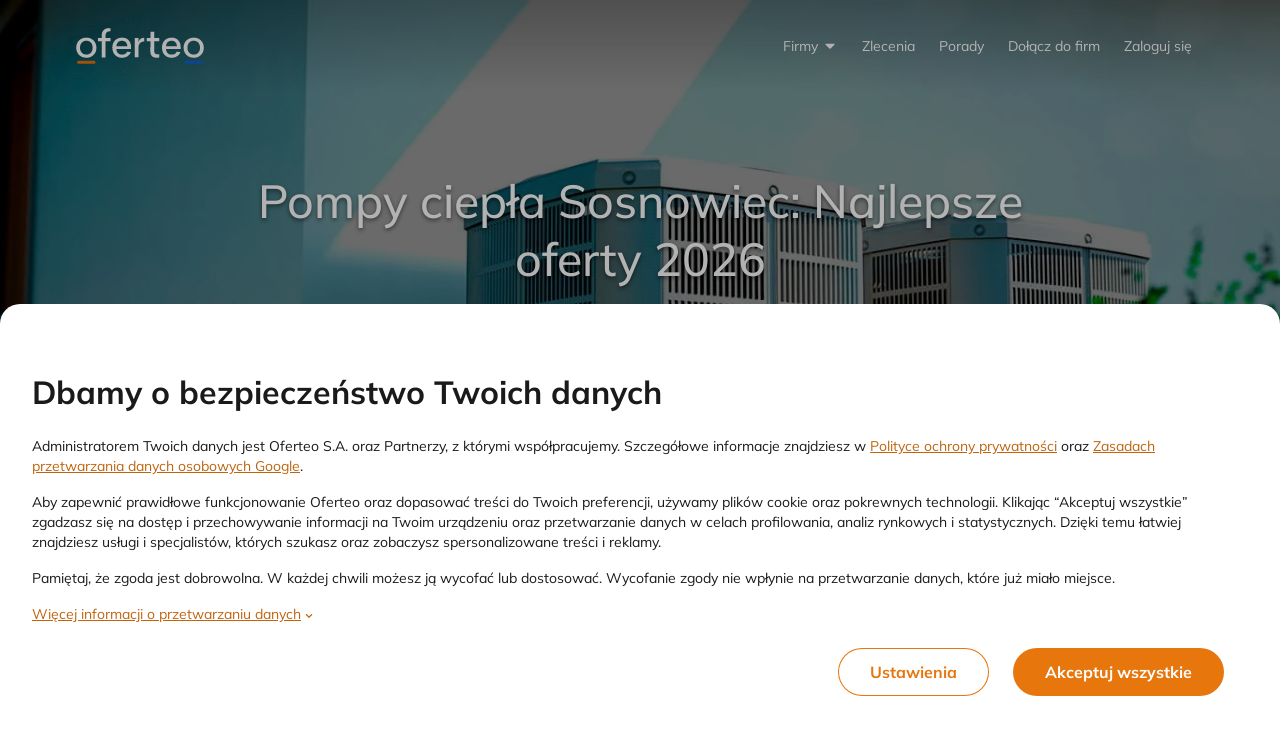

--- FILE ---
content_type: text/html;charset=UTF-8
request_url: https://www.oferteo.pl/pompy-ciepla/sosnowiec
body_size: 84339
content:
<!DOCTYPE html>
<html lang="pl">
<head>
	<meta charset="UTF-8">
	<meta name="viewport" content="width=device-width, initial-scale=1">
	<title>Pompy ciepła Sosnowiec: 10 Najlepszych ofert 2026</title>
	<link rel="preconnect" href="https://www.googletagmanager.com/">
	<link rel="preconnect" href="https://static.oferteo.pl">
	<!-- ▼ GTM -->
	<script>
		(function(w,d,s,l,i){w[l]=w[l]||[];w[l].push({'gtm.start':new Date().getTime(),event:'gtm.js'});var f=d.getElementsByTagName(s)[0],j=d.createElement(s),dl=l!='dataLayer'?'&l='+l:'';j.async=true;j.src='https://www.googletagmanager.com/gtm.js?id='+i+dl;f.parentNode.insertBefore(j,f);})(window,document,'script','dataLayer','GTM-KRC48JM');
	</script>
	<style>
		@media (max-width: 480px) {html {overflow-x: hidden;overflow-y: scroll;}}
		*,::before,::after{box-sizing:border-box;border-width:0;border-style:solid;border-color:currentColor}::before,::after{--tw-content: ""}html,:host{line-height:1.5;-webkit-text-size-adjust:100%;-moz-tab-size:4;-o-tab-size:4;tab-size:4;font-family:Mulish,ui-sans-serif,system-ui,sans-serif,"Apple Color Emoji","Segoe UI Emoji","Segoe UI Symbol","Noto Color Emoji";font-feature-settings:normal;font-variation-settings:normal;-webkit-tap-highlight-color:rgba(0,0,0,0)}body{margin:0;line-height:inherit}hr{height:0;color:inherit;border-top-width:1px}abbr:where([title]){-webkit-text-decoration:underline dotted;text-decoration:underline dotted}h1,h2,h3,h4,h5,h6{font-size:inherit;font-weight:inherit}a{color:inherit;text-decoration:inherit}b,strong{font-weight:bolder}code,kbd,samp,pre{font-family:ui-monospace,SFMono-Regular,Menlo,Monaco,Consolas,"Liberation Mono","Courier New",monospace;font-feature-settings:normal;font-variation-settings:normal;font-size:1em}small{font-size:80%}sub,sup{font-size:75%;line-height:0;position:relative;vertical-align:baseline}sub{bottom:-0.25em}sup{top:-0.5em}table{text-indent:0;border-color:inherit;border-collapse:collapse}button,input,optgroup,select,textarea{font-family:inherit;font-feature-settings:inherit;font-variation-settings:inherit;font-size:100%;font-weight:inherit;line-height:inherit;letter-spacing:inherit;color:inherit;margin:0;padding:0}button,select{text-transform:none}button,input:where([type=button]),input:where([type=reset]),input:where([type=submit]){-webkit-appearance:button;background-color:rgba(0,0,0,0);background-image:none}:-moz-focusring{outline:auto}:-moz-ui-invalid{box-shadow:none}progress{vertical-align:baseline}::-webkit-inner-spin-button,::-webkit-outer-spin-button{height:auto}[type=search]{-webkit-appearance:textfield;outline-offset:-2px}::-webkit-search-decoration{-webkit-appearance:none}::-webkit-file-upload-button{-webkit-appearance:button;font:inherit}summary{display:list-item}blockquote,dl,dd,h1,h2,h3,h4,h5,h6,hr,figure,p,pre{margin:0}fieldset{margin:0;padding:0}legend{padding:0}ol,ul,menu{list-style:none;margin:0;padding:0}dialog{padding:0}textarea{resize:vertical}input::-moz-placeholder,textarea::-moz-placeholder{opacity:1;color:#9ca3af}input::placeholder,textarea::placeholder{opacity:1;color:#9ca3af}button,[role=button]{cursor:pointer}:disabled{cursor:default}img,svg,video,canvas,audio,iframe,embed,object{display:block;vertical-align:middle}img,video{max-width:100%;height:auto}[hidden]{display:none}:root{--orange: #E7760D;--accent: #E7760D;--accent-50: #FEF2E7;--accent-100: #FCE5D0;--accent-200: #F9CBA1;--accent-300: #F6B171;--accent-400: #F3963F;--accent-500: #E7760D;--accent-600: #C0640F;--accent-700: #904B0B;--accent-800: #603208;--accent-900: #301904;--accent-bg: #FFFCFA;--red: #DA291C;--danger: #DA291C;--danger-50: #FBEAE8;--danger-100: #F8D4D2;--danger-200: #F0A9A4;--danger-300: #E97F77;--danger-400: #E15449;--danger-500: #DA291C;--danger-600: #B8281A;--danger-700: #982517;--danger-800: #792115;--danger-900: #3E170E;--green: #0E875F;--success: #0E875F;--success-50: #E7F3EF;--success-100: #D0EEE4;--success-200: #9FCFBF;--success-300: #6EC29D;--success-400: #12A978;--success-500: #0E875F;--success-600: #157351;--success-700: #174C37;--success-800: #163A2b;--success-900: #13281F;--yellow: #FFBF3F;--warn: #FFBF3F;--warn-50: #FFF9EC;--warn-100: #FFEFCF;--warn-200: #FFE5B2;--warn-300: #FFD98C;--warn-400: #FFCC65;--warn-500: #FFBF3F;--warn-600: #D7A138;--warn-700: #B08431;--warn-800: #664E21;--warn-900: #251E11;--blue: #1462D3;--info: #1462D3;--info-50: #E8EFFB;--info-100: #D0E0F6;--info-200: #A1C0ED;--info-300: #72A1E5;--info-400: #5E93DB;--info-500: #1462D3;--info-600: #104EA9;--info-700: #0C3B7F;--info-800: #082754;--info-900: #04142A;--info-bg: #F8FBFF;--neutral: #767676;--neutral-50: #F2F2F2;--neutral-100: #E9E9E9;--neutral-200: #CCCCCC;--neutral-300: #B2B2B2;--neutral-400: #979797;--neutral-500: #767676;--neutral-600: #575756;--neutral-700: #4D4D4D;--neutral-800: #3E3E3E;--neutral-900: #1A1A1A;--neutral-bg: #F8F9FA;--overlay-70: rgb(0 0 0 / 0.7);--overlay-50: rgb(0 0 0 / 0.5);--white: #FFFFFF;--black: #1A1A1A;--intro-bg: var(--accent);--intro-fg: var(--white);--intro-b-bg: var(--white);--intro-b-fg: var(--accent)}html{scrollbar-color:var(--accent) var(--white);scrollbar-width:thin;-webkit-tap-highlight-color:rgba(0,0,0,0)}body{cursor:default;overflow-x:hidden;overflow-y:scroll;--tw-bg-opacity: 1;background-color:rgb(233 233 233/var(--tw-bg-opacity));font-size:.875rem;line-height:1.25rem;line-height:1.5;--tw-text-opacity: 1;color:rgb(26 26 26/var(--tw-text-opacity));max-width:100vw}#o-app-layout{min-height:100vh;background:#fff}a{cursor:pointer}hr{border:none}input,select,textarea{min-height:52px;width:100%;border-radius:.25rem;border-width:1px;border-style:solid;border-color:rgb(26 26 26/var(--tw-border-opacity));--tw-border-opacity: 0.2;padding-left:1.25rem;padding-right:1.25rem;padding-top:1rem;padding-bottom:1rem}input:hover,select:hover,textarea:hover{--tw-border-opacity: 0.4}input:focus,select:focus,textarea:focus{--tw-border-opacity: 0.6;outline:2px solid rgba(0,0,0,0);outline-offset:2px}input::-moz-placeholder,textarea::-moz-placeholder{--tw-text-opacity: 1;color:rgb(118 118 118/var(--tw-text-opacity))}input::placeholder,textarea::placeholder{--tw-text-opacity: 1;color:rgb(118 118 118/var(--tw-text-opacity))}button{display:inline-flex;align-items:center;justify-content:center;border-radius:9999px}button:focus-visible{outline-color:#a1c0ed}button{-webkit-tap-highlight-color:rgba(0,0,0,0)}input[type=number]::-webkit-outer-spin-button,input[type=number]::-webkit-inner-spin-button{margin:0;-webkit-appearance:none}input[type=number]{-moz-appearance:textfield}progress{margin-left:0px;margin-right:0px;margin-top:.75rem;margin-bottom:.75rem;display:block;width:100%;border-radius:9999px;border-width:0px;border-style:none;--tw-bg-opacity: 1;background-color:rgb(255 255 255/var(--tw-bg-opacity));padding:.125rem}progress::-moz-progress-bar{border-radius:9999px;background-color:var(--accent-500)}progress::-webkit-progress-bar{background-color:rgba(0,0,0,0)}progress::-webkit-progress-value{border-radius:9999px;background-color:var(--accent-500)}@media screen and (-webkit-min-device-pixel-ratio: 0){progress{height:.75rem}}*,::before,::after{--tw-border-spacing-x: 0;--tw-border-spacing-y: 0;--tw-translate-x: 0;--tw-translate-y: 0;--tw-rotate: 0;--tw-skew-x: 0;--tw-skew-y: 0;--tw-scale-x: 1;--tw-scale-y: 1;--tw-pan-x: ;--tw-pan-y: ;--tw-pinch-zoom: ;--tw-scroll-snap-strictness: proximity;--tw-gradient-from-position: ;--tw-gradient-via-position: ;--tw-gradient-to-position: ;--tw-ordinal: ;--tw-slashed-zero: ;--tw-numeric-figure: ;--tw-numeric-spacing: ;--tw-numeric-fraction: ;--tw-ring-inset: ;--tw-ring-offset-width: 0px;--tw-ring-offset-color: #fff;--tw-ring-color: rgb(59 130 246 / 0.5);--tw-ring-offset-shadow: 0 0 #0000;--tw-ring-shadow: 0 0 #0000;--tw-shadow: 0 0 #0000;--tw-shadow-colored: 0 0 #0000;--tw-blur: ;--tw-brightness: ;--tw-contrast: ;--tw-grayscale: ;--tw-hue-rotate: ;--tw-invert: ;--tw-saturate: ;--tw-sepia: ;--tw-drop-shadow: ;--tw-backdrop-blur: ;--tw-backdrop-brightness: ;--tw-backdrop-contrast: ;--tw-backdrop-grayscale: ;--tw-backdrop-hue-rotate: ;--tw-backdrop-invert: ;--tw-backdrop-opacity: ;--tw-backdrop-saturate: ;--tw-backdrop-sepia: ;--tw-contain-size: ;--tw-contain-layout: ;--tw-contain-paint: ;--tw-contain-style: }::backdrop{--tw-border-spacing-x: 0;--tw-border-spacing-y: 0;--tw-translate-x: 0;--tw-translate-y: 0;--tw-rotate: 0;--tw-skew-x: 0;--tw-skew-y: 0;--tw-scale-x: 1;--tw-scale-y: 1;--tw-pan-x: ;--tw-pan-y: ;--tw-pinch-zoom: ;--tw-scroll-snap-strictness: proximity;--tw-gradient-from-position: ;--tw-gradient-via-position: ;--tw-gradient-to-position: ;--tw-ordinal: ;--tw-slashed-zero: ;--tw-numeric-figure: ;--tw-numeric-spacing: ;--tw-numeric-fraction: ;--tw-ring-inset: ;--tw-ring-offset-width: 0px;--tw-ring-offset-color: #fff;--tw-ring-color: rgb(59 130 246 / 0.5);--tw-ring-offset-shadow: 0 0 #0000;--tw-ring-shadow: 0 0 #0000;--tw-shadow: 0 0 #0000;--tw-shadow-colored: 0 0 #0000;--tw-blur: ;--tw-brightness: ;--tw-contrast: ;--tw-grayscale: ;--tw-hue-rotate: ;--tw-invert: ;--tw-saturate: ;--tw-sepia: ;--tw-drop-shadow: ;--tw-backdrop-blur: ;--tw-backdrop-brightness: ;--tw-backdrop-contrast: ;--tw-backdrop-grayscale: ;--tw-backdrop-hue-rotate: ;--tw-backdrop-invert: ;--tw-backdrop-opacity: ;--tw-backdrop-saturate: ;--tw-backdrop-sepia: ;--tw-contain-size: ;--tw-contain-layout: ;--tw-contain-paint: ;--tw-contain-style: }.\!container{width:100% !important}.container{width:100%}@media(min-width: 360px){.\!container{max-width:360px !important}.container{max-width:360px}}@media(min-width: 480px){.\!container{max-width:480px !important}.container{max-width:480px}}@media(min-width: 600px){.\!container{max-width:600px !important}.container{max-width:600px}}@media(min-width: 768px){.\!container{max-width:768px !important}.container{max-width:768px}}@media(min-width: 992px){.\!container{max-width:992px !important}.container{max-width:992px}}@media(min-width: 1024px){.\!container{max-width:1024px !important}.container{max-width:1024px}}@media(min-width: 1200px){.\!container{max-width:1200px !important}.container{max-width:1200px}}@media(min-width: 1440px){.\!container{max-width:1440px !important}.container{max-width:1440px}}.\!btn{display:inline-flex;align-items:center;justify-content:center;border-radius:9999px;padding-left:3rem;padding-right:3rem;padding-top:1rem;padding-bottom:1rem;font-weight:700;text-decoration-line:none;transition-property:color,background-color,border-color,text-decoration-color,fill,stroke;transition-timing-function:cubic-bezier(0.4, 0, 0.2, 1);transition-duration:150ms}.btn{display:inline-flex;align-items:center;justify-content:center;border-radius:9999px;padding-left:3rem;padding-right:3rem;padding-top:1rem;padding-bottom:1rem;font-weight:700;text-decoration-line:none;transition-property:color,background-color,border-color,text-decoration-color,fill,stroke;transition-timing-function:cubic-bezier(0.4, 0, 0.2, 1);transition-duration:150ms}.btn-small{border-radius:9999px;padding-left:1.5rem;padding-right:1.5rem;padding-top:.5rem;padding-bottom:.5rem;font-size:.75rem;line-height:1rem}.btn-medium{height:2.5rem;border-radius:9999px;padding-left:1.5rem;padding-right:1.5rem;padding-top:.5rem;padding-bottom:.5rem;font-size:.875rem;line-height:1.25rem;font-weight:700}.btn-large{height:3rem;padding-left:1.25rem;padding-right:1.25rem;padding-top:.5rem;padding-bottom:.5rem;font-size:1.25rem;line-height:1.75rem;font-weight:400}.btn-accent,.btn-primary{background-color:var(--accent-500);--tw-text-opacity: 1;color:rgb(255 255 255/var(--tw-text-opacity))}.btn-accent:hover,.btn-primary:hover{background-color:var(--accent-400);--tw-text-opacity: 1;color:rgb(255 255 255/var(--tw-text-opacity))}.btn-danger{--tw-bg-opacity: 1;background-color:rgb(218 41 28/var(--tw-bg-opacity));--tw-text-opacity: 1;color:rgb(255 255 255/var(--tw-text-opacity))}.btn-danger:hover{--tw-bg-opacity: 1;background-color:rgb(225 84 73/var(--tw-bg-opacity))}.btn-info{--tw-bg-opacity: 1;background-color:rgb(20 98 211/var(--tw-bg-opacity));--tw-text-opacity: 1;color:rgb(255 255 255/var(--tw-text-opacity))}.btn-info:hover{--tw-border-opacity: 1;border-color:rgb(94 147 219/var(--tw-border-opacity));--tw-bg-opacity: 1;background-color:rgb(94 147 219/var(--tw-bg-opacity))}.btn-outline-accent{border-width:1px;border-color:currentColor;--tw-bg-opacity: 1;background-color:rgb(255 255 255/var(--tw-bg-opacity));color:var(--accent-500)}.btn-outline-accent:hover{color:var(--accent-400)}.btn-outline-info{border-width:1px;border-color:currentColor;--tw-bg-opacity: 1;background-color:rgb(255 255 255/var(--tw-bg-opacity));--tw-text-opacity: 1;color:rgb(20 98 211/var(--tw-text-opacity))}.btn-outline-info:hover{--tw-text-opacity: 1;color:rgb(94 147 219/var(--tw-text-opacity))}.\!btn:disabled{cursor:default;--tw-bg-opacity: 1;background-color:rgb(108 108 108/var(--tw-bg-opacity));--tw-text-opacity: 1;color:rgb(255 255 255/var(--tw-text-opacity))}.btn:disabled{cursor:default;--tw-bg-opacity: 1;background-color:rgb(108 108 108/var(--tw-bg-opacity));--tw-text-opacity: 1;color:rgb(255 255 255/var(--tw-text-opacity))}.form-input-checkbox{display:flex;align-items:center}.form-input-checkbox .input-control{margin-right:.5rem}.form-input-checkbox .input-control:has(:focus)>div{outline:2px solid var(--accent-300)}.input-control input[type=checkbox]:focus+div{outline:2px solid var(--accent-300)}.input-control{position:relative;display:inline-block;height:1.25rem;width:1.25rem;flex:none}.input-control input{position:absolute;inset:0px;height:100%;min-height:auto;width:100%;opacity:0}.input-control>div:first-child,.input-control input+div{pointer-events:none;position:absolute;inset:0px;display:flex;align-items:center;justify-content:center;border-width:1px;--tw-border-opacity: 1;border-color:rgb(178 178 178/var(--tw-border-opacity));font-size:1rem;line-height:1.5rem;line-height:1;transition-property:all;transition-timing-function:cubic-bezier(0.4, 0, 0.2, 1);transition-duration:150ms}.input-control div:first-child.is-disabled,.input-control input:disabled+div{--tw-grayscale: grayscale(100%);filter:var(--tw-blur) var(--tw-brightness) var(--tw-contrast) var(--tw-grayscale) var(--tw-hue-rotate) var(--tw-invert) var(--tw-saturate) var(--tw-sepia) var(--tw-drop-shadow)}.input-control:not(.input-control-toggle) input[type=checkbox]:disabled+div{pointer-events:none;--tw-bg-opacity: 1 !important;background-color:rgb(242 242 242/var(--tw-bg-opacity)) !important;--tw-shadow-color: #979797 !important;--tw-shadow: var(--tw-shadow-colored) !important}.input-control input[type=radio]+div{border-radius:9999px;border-width:1px;transition-property:none}.input-control input[type=radio]:hover:not(:checked)+div{border-width:2px;border-color:var(--accent-500)}.input-control input[type=radio]:focus+div{outline-width:0px}.input-control input[type=radio]:checked+div{border-width:6px;border-color:var(--accent-500)}.input-control.is-invalid input[type=radio]+div{box-shadow:0 0 0 1px var(--danger)}.input-control.is-redesigned input[type=radio]+div{box-shadow:none !important;border:1px solid var(--neutral)}.input-control.is-redesigned input[type=radio]:hover:not(:checked)+div{border-color:var(--neutral-700)}.input-control.is-redesigned input[type=radio]:checked+div{border-color:var(--accent);background-color:var(--accent);box-shadow:0 0 0 1px var(--accent) inset,0 0 0 2px #fff inset !important}.input-control.is-redesigned.is-invalid input[type=radio]+div{border-color:var(--danger)}.input-control div.is-checkbox:hover:not(.is-checked),.input-control input[type=checkbox]:hover:not(:checked)+div{--tw-shadow-color: #575756;--tw-shadow: var(--tw-shadow-colored)}.input-control div.is-checkbox,.input-control:not(.input-control-toggle) input[type=checkbox]+div{border-radius:.25rem;--tw-bg-opacity: 1;background-color:rgb(255 255 255/var(--tw-bg-opacity));color:rgba(0,0,0,0)}.input-control div.is-checkbox::after,.input-control:not(.input-control-toggle) input[type=checkbox]+div::after{height:100%;width:100%;--tw-scale-x: .75;--tw-scale-y: .75;transform:translate(var(--tw-translate-x), var(--tw-translate-y)) rotate(var(--tw-rotate)) skewX(var(--tw-skew-x)) skewY(var(--tw-skew-y)) scaleX(var(--tw-scale-x)) scaleY(var(--tw-scale-y));background-color:currentColor;--tw-content: "";content:var(--tw-content);-webkit-clip-path:polygon(88% 16%, 100% 29%, 35% 85%, 0 52%, 11% 40%, 34% 62%);clip-path:polygon(88% 16%, 100% 29%, 35% 85%, 0 52%, 11% 40%, 34% 62%)}.input-control div.is-checkbox.is-checked,.input-control:not(.input-control-toggle) input[type=checkbox]:checked+div{background-color:var(--accent-500);--tw-text-opacity: 1;color:rgb(255 255 255/var(--tw-text-opacity));--tw-shadow-color: var(--accent-500);--tw-shadow: var(--tw-shadow-colored)}.input-control.is-info div.is-checkbox.is-checked,.input-control.is-info:not(.input-control-toggle) input[type=checkbox]:checked+div{--tw-bg-opacity: 1;background-color:rgb(20 98 211/var(--tw-bg-opacity));--tw-text-opacity: 1;color:rgb(255 255 255/var(--tw-text-opacity));--tw-shadow-color: #1462D3;--tw-shadow: var(--tw-shadow-colored)}.input-control:not(.input-control-toggle) input[type=checkbox]:disabled:checked+div::after{--tw-bg-opacity: 1;background-color:rgb(151 151 151/var(--tw-bg-opacity))}.form-input-required .form-input-label:before{content:"* ";color:var(--danger);font-weight:bold;margin-right:.25rem}.o-link{color:var(--accent-600)}.o-link .o-link_label{text-decoration-line:underline;text-decoration-color:currentColor;text-decoration-thickness:from-font;text-underline-offset:4px}.o-link:hover,.o-link:active{background-color:var(--accent-50)}.o-link:active{color:var(--accent-400)}.o-link:focus{outline-width:4px;outline-color:#a1c0ed}.o-link:visited{color:var(--accent-700)}.o-link .o-link_icon{margin-left:.25rem;margin-right:.25rem;vertical-align:text-bottom;width:1em !important;height:1em !important}.o-link[data-color=info]{--tw-text-opacity: 1;color:rgb(20 98 211/var(--tw-text-opacity))}.o-link[data-color=info] :hover,.o-link[data-color=info] :active{--tw-bg-opacity: 1;background-color:rgb(232 239 251/var(--tw-bg-opacity))}.o-link[data-color=info] :active{--tw-text-opacity: 1;color:rgb(94 147 219/var(--tw-text-opacity))}.o-link[data-color=info] :not([data-no-visited=true]):visited{--tw-text-opacity: 1;color:rgb(12 59 127/var(--tw-text-opacity))}.o-link[data-color=orange]{--tw-text-opacity: 1;color:rgb(192 100 15/var(--tw-text-opacity))}.o-link[data-color=orange]:hover,.o-link[data-color=orange]:active{--tw-bg-opacity: 1;background-color:rgb(254 242 231/var(--tw-bg-opacity))}.o-link[data-color=orange]:active{--tw-text-opacity: 1;color:rgb(231 118 13/var(--tw-text-opacity))}.o-link[data-color=orange]:not([data-no-visited=true]):visited{--tw-text-opacity: 1;color:rgb(96 50 8/var(--tw-text-opacity))}.o-link[data-color=gray]{--tw-text-opacity: 1;color:rgb(87 87 86/var(--tw-text-opacity))}.o-link[data-color=gray]:hover,.o-link[data-color=gray]:active{--tw-bg-opacity: 1;background-color:rgb(242 242 242/var(--tw-bg-opacity))}.o-link[data-color=gray]:active{--tw-text-opacity: 1;color:rgb(118 118 118/var(--tw-text-opacity))}.o-link[data-color=gray]:not([data-no-visited=true]):visited{--tw-text-opacity: 1;color:rgb(62 62 62/var(--tw-text-opacity))}.o-link[data-color=white]{--tw-text-opacity: 1;color:rgb(255 255 255/var(--tw-text-opacity))}.o-link[data-color=white]:hover,.o-link[data-color=white]:active{--tw-bg-opacity: 1;background-color:rgb(62 62 62/var(--tw-bg-opacity))}.o-link[data-color=white]:active{--tw-text-opacity: 1;color:rgb(233 233 233/var(--tw-text-opacity))}.o-link[data-color=white]:not([data-no-visited=true]):visited{--tw-text-opacity: 1;color:rgb(204 204 204/var(--tw-text-opacity))}.o-link[data-color=white][data-no-visited=true]:active{--tw-text-opacity: 1;color:rgb(204 204 204/var(--tw-text-opacity))}.o-link[data-color=disabled]{pointer-events:none !important;--tw-text-opacity: 1 !important;color:rgb(151 151 151/var(--tw-text-opacity)) !important}.o-link[data-size=lg]{font-size:1rem;line-height:1.5rem}.o-link[data-size=lg].o-link_icon{width:1.25rem !important;height:1.25rem !important}.o-link[data-size=md]{font-size:.875rem;line-height:1.25rem}.o-link[data-size=md] .o-link_icon{width:1rem !important;height:1rem !important}.o-link[data-size=sm]{font-size:.75rem;line-height:1rem}.o-link[data-size=sm] .o-link_icon{width:.75rem !important;height:.75rem !important}.o-link[data-variant=footer]{background-color:rgba(0,0,0,0) !important}.o-link[data-variant=footer] .o-link_label{text-decoration-color:rgba(0,0,0,0)}.o-link:hover .o-link_label{text-decoration-color:currentColor}.o-link[data-definition=true] .o-link_label{text-decoration-style:dashed}.tag{display:inline-flex;height:18px;align-items:center;justify-content:center;border-radius:100px;padding-left:.5rem;padding-right:.5rem;padding-top:.125rem;padding-bottom:.125rem;font-size:.75rem;line-height:1rem;font-weight:700;line-height:18px;--tw-text-opacity: 1;color:rgb(87 87 86/var(--tw-text-opacity))}.tag.tag-truncate{display:inline-grid !important;grid-auto-flow:column;align-items:center;white-space:nowrap}.tag.tag-truncate>*:first-child{display:inline-block;min-width:0px;overflow:hidden;text-overflow:ellipsis;white-space:nowrap}.tag.tag-default{border-width:1px;--tw-border-opacity: 1;border-color:rgb(233 233 233/var(--tw-border-opacity))}.tag:focus{border-width:2px;--tw-border-opacity: 1;border-color:rgb(161 192 237/var(--tw-border-opacity));outline:2px solid rgba(0,0,0,0);outline-offset:2px}.tag.tag-desktop{height:1.5rem;font-size:.875rem;line-height:1.25rem;font-weight:700;line-height:1.25}.tag.tag-mobile{font-size:.75rem;line-height:1rem;font-weight:700;line-height:18px}.tag.tag-dark-gray{--tw-bg-opacity: 1;background-color:rgb(204 204 204/var(--tw-bg-opacity));--tw-text-opacity: 1;color:rgb(87 87 86/var(--tw-text-opacity))}.tag.tag-gray{--tw-bg-opacity: 1;background-color:rgb(242 242 242/var(--tw-bg-opacity));--tw-text-opacity: 1;color:rgb(87 87 86/var(--tw-text-opacity))}.tag.tag-blue{--tw-bg-opacity: 1;background-color:rgb(208 224 246/var(--tw-bg-opacity));--tw-text-opacity: 1;color:rgb(16 78 169/var(--tw-text-opacity))}.tag.tag-green{--tw-bg-opacity: 1;background-color:rgb(208 238 228/var(--tw-bg-opacity));--tw-text-opacity: 1;color:rgb(14 135 95/var(--tw-text-opacity))}.tag.tag-red{--tw-bg-opacity: 1;background-color:rgb(251 234 232/var(--tw-bg-opacity));--tw-text-opacity: 1;color:rgb(184 40 26/var(--tw-text-opacity))}.tag.tag-yellow{--tw-bg-opacity: 1;background-color:rgb(255 249 236/var(--tw-bg-opacity));--tw-text-opacity: 1;color:rgb(102 78 33/var(--tw-text-opacity))}.sr-only{position:absolute;width:1px;height:1px;padding:0;margin:-1px;overflow:hidden;clip:rect(0, 0, 0, 0);white-space:nowrap;border-width:0}.pointer-events-none{pointer-events:none}.visible{visibility:visible}.invisible{visibility:hidden}.static{position:static}.fixed{position:fixed}.\!absolute{position:absolute !important}.absolute{position:absolute}.relative{position:relative}.sticky{position:sticky}.inset-0{inset:0px}.inset-x-0{left:0px;right:0px}.inset-y-0{top:0px;bottom:0px}.-bottom-1{bottom:-0.25rem}.-left-4{left:-1rem}.-right-1{right:-0.25rem}.-top-1{top:-0.25rem}.-top-10{top:-2.5rem}.-top-\[7px\]{top:-7px}.-top-\[8px\]{top:-8px}.-top-px{top:-1px}.bottom-0{bottom:0px}.bottom-1{bottom:.25rem}.bottom-2{bottom:.5rem}.bottom-3{bottom:.75rem}.left-0{left:0px}.left-1\/2{left:50%}.left-10{left:2.5rem}.left-2{left:.5rem}.left-3{left:.75rem}.left-4{left:1rem}.left-5{left:1.25rem}.left-\[var\(--pointer-x\)\]{left:var(--pointer-x)}.right-0{right:0px}.right-1{right:.25rem}.right-2{right:.5rem}.right-3{right:.75rem}.right-\[117px\]{right:117px}.top-0{top:0px}.top-1{top:.25rem}.top-1\/2{top:50%}.top-2{top:.5rem}.top-20{top:5rem}.top-3{top:.75rem}.top-48{top:12rem}.top-5{top:1.25rem}.top-\[84px\]{top:84px}.top-full{top:100%}.top-px{top:1px}.isolate{isolation:isolate}.-z-1{z-index:-1}.z-1{z-index:1}.z-10{z-index:10}.z-16{z-index:16}.z-2{z-index:2}.z-2048{z-index:2048}.z-32{z-index:32}.z-4{z-index:4}.z-48{z-index:48}.z-50{z-index:50}.z-64{z-index:64}.z-8{z-index:8}.z-\[1000\]{z-index:1000}.z-\[101\]{z-index:101}.z-\[102\]{z-index:102}.z-\[1060\]{z-index:1060}.z-\[15\]{z-index:15}.z-\[999\]{z-index:999}.order-1{order:1}.order-2{order:2}.order-3{order:3}.order-4{order:4}.order-5{order:5}.order-6{order:6}.order-7{order:7}.order-8{order:8}.order-9{order:9}.col-span-2{grid-column:span 2/span 2}.col-span-4{grid-column:span 4/span 4}.col-span-full{grid-column:1/-1}.row-span-2{grid-row:span 2/span 2}.row-span-4{grid-row:span 4/span 4}.float-right{float:right}.-m-1{margin:-0.25rem}.-m-2{margin:-0.5rem}.-m-4{margin:-1rem}.m-0{margin:0px}.m-2{margin:.5rem}.m-4{margin:1rem}.m-6{margin:1.5rem}.m-auto{margin:auto}.\!mx-0{margin-left:0px !important;margin-right:0px !important}.-mx-3{margin-left:-0.75rem;margin-right:-0.75rem}.-mx-4{margin-left:-1rem;margin-right:-1rem}.-mx-7{margin-left:-1.75rem;margin-right:-1.75rem}.mx-1{margin-left:.25rem;margin-right:.25rem}.mx-2{margin-left:.5rem;margin-right:.5rem}.mx-3{margin-left:.75rem;margin-right:.75rem}.mx-4{margin-left:1rem;margin-right:1rem}.mx-5{margin-left:1.25rem;margin-right:1.25rem}.mx-auto{margin-left:auto;margin-right:auto}.my-1{margin-top:.25rem;margin-bottom:.25rem}.my-12{margin-top:3rem;margin-bottom:3rem}.my-14{margin-top:3.5rem;margin-bottom:3.5rem}.my-2{margin-top:.5rem;margin-bottom:.5rem}.my-3{margin-top:.75rem;margin-bottom:.75rem}.my-4{margin-top:1rem;margin-bottom:1rem}.my-5{margin-top:1.25rem;margin-bottom:1.25rem}.my-6{margin-top:1.5rem;margin-bottom:1.5rem}.my-8{margin-top:2rem;margin-bottom:2rem}.my-auto{margin-top:auto;margin-bottom:auto}.\!mb-0{margin-bottom:0px !important}.\!mt-0{margin-top:0px !important}.\!mt-0\.5{margin-top:.125rem !important}.-mb-2{margin-bottom:-0.5rem}.-mb-3{margin-bottom:-0.75rem}.-ml-1{margin-left:-0.25rem}.-ml-2{margin-left:-0.5rem}.-ml-3{margin-left:-0.75rem}.-ml-6{margin-left:-1.5rem}.-mr-2{margin-right:-0.5rem}.-mr-6{margin-right:-1.5rem}.-mt-1{margin-top:-0.25rem}.-mt-10{margin-top:-2.5rem}.-mt-2{margin-top:-0.5rem}.-mt-3{margin-top:-0.75rem}.-mt-4{margin-top:-1rem}.-mt-6{margin-top:-1.5rem}.-mt-8{margin-top:-2rem}.mb-0{margin-bottom:0px}.mb-0\.5{margin-bottom:.125rem}.mb-1{margin-bottom:.25rem}.mb-10{margin-bottom:2.5rem}.mb-12{margin-bottom:3rem}.mb-16{margin-bottom:4rem}.mb-2{margin-bottom:.5rem}.mb-3{margin-bottom:.75rem}.mb-4{margin-bottom:1rem}.mb-5{margin-bottom:1.25rem}.mb-6{margin-bottom:1.5rem}.mb-7{margin-bottom:1.75rem}.mb-8{margin-bottom:2rem}.mb-\[2px\]{margin-bottom:2px}.mb-auto{margin-bottom:auto}.ml-1{margin-left:.25rem}.ml-2{margin-left:.5rem}.ml-3{margin-left:.75rem}.ml-32{margin-left:8rem}.ml-4{margin-left:1rem}.ml-5{margin-left:1.25rem}.ml-auto{margin-left:auto}.mr-0{margin-right:0px}.mr-0\.5{margin-right:.125rem}.mr-1{margin-right:.25rem}.mr-10{margin-right:2.5rem}.mr-2{margin-right:.5rem}.mr-3{margin-right:.75rem}.mr-4{margin-right:1rem}.mr-5{margin-right:1.25rem}.mr-6{margin-right:1.5rem}.mr-\[2px\]{margin-right:2px}.mr-auto{margin-right:auto}.mr-px{margin-right:1px}.mt-0{margin-top:0px}.mt-1{margin-top:.25rem}.mt-10{margin-top:2.5rem}.mt-12{margin-top:3rem}.mt-14{margin-top:3.5rem}.mt-16{margin-top:4rem}.mt-2{margin-top:.5rem}.mt-20{margin-top:5rem}.mt-24{margin-top:6rem}.mt-3{margin-top:.75rem}.mt-4{margin-top:1rem}.mt-5{margin-top:1.25rem}.mt-6{margin-top:1.5rem}.mt-7{margin-top:1.75rem}.mt-8{margin-top:2rem}.mt-\[112px\]{margin-top:112px}.mt-auto{margin-top:auto}.line-clamp-1{overflow:hidden;display:-webkit-box;-webkit-box-orient:vertical;-webkit-line-clamp:1}.line-clamp-2{overflow:hidden;display:-webkit-box;-webkit-box-orient:vertical;-webkit-line-clamp:2}.line-clamp-3{overflow:hidden;display:-webkit-box;-webkit-box-orient:vertical;-webkit-line-clamp:3}.block{display:block}.inline-block{display:inline-block}.inline{display:inline}.\!flex{display:flex !important}.flex{display:flex}.inline-flex{display:inline-flex}.table{display:table}.grid{display:grid}.contents{display:contents}.\!hidden{display:none !important}.hidden{display:none}.aspect-\[120\/35\]{aspect-ratio:120/35}.aspect-\[130\/97\]{aspect-ratio:130/97}.aspect-\[243\.43\/428\.53\]{aspect-ratio:243.43/428.53}.aspect-square{aspect-ratio:1/1}.aspect-video{aspect-ratio:16/9}.\!size-5{width:1.25rem !important;height:1.25rem !important}.\!size-6{width:1.5rem !important;height:1.5rem !important}.size-0{width:0px;height:0px}.size-10{width:2.5rem;height:2.5rem}.size-12{width:3rem;height:3rem}.size-2{width:.5rem;height:.5rem}.size-3{width:.75rem;height:.75rem}.size-4{width:1rem;height:1rem}.size-5{width:1.25rem;height:1.25rem}.size-6{width:1.5rem;height:1.5rem}.size-8{width:2rem;height:2rem}.size-\[72px\]{width:72px;height:72px}.\!h-10{height:2.5rem !important}.\!h-12{height:3rem !important}.\!h-auto{height:auto !important}.h-0{height:0px}.h-0\.5{height:.125rem}.h-1{height:.25rem}.h-10{height:2.5rem}.h-11{height:2.75rem}.h-12{height:3rem}.h-14{height:3.5rem}.h-16{height:4rem}.h-2{height:.5rem}.h-20{height:5rem}.h-24{height:6rem}.h-3{height:.75rem}.h-3\/4{height:75%}.h-32{height:8rem}.h-36{height:9rem}.h-4{height:1rem}.h-40{height:10rem}.h-44{height:11rem}.h-5{height:1.25rem}.h-6{height:1.5rem}.h-60{height:15rem}.h-64{height:16rem}.h-8{height:2rem}.h-80{height:20rem}.h-9{height:2.25rem}.h-96{height:24rem}.h-\[100px\]{height:100px}.h-\[101px\]{height:101px}.h-\[115px\]{height:115px}.h-\[120\%\]{height:120%}.h-\[137px\]{height:137px}.h-\[1px\]{height:1px}.h-\[200px\]{height:200px}.h-\[220px\]{height:220px}.h-\[238px\]{height:238px}.h-\[245px\]{height:245px}.h-\[252px\]{height:252px}.h-\[256px\]{height:256px}.h-\[260px\]{height:260px}.h-\[34px\]{height:34px}.h-\[4\.5rem\]{height:4.5rem}.h-\[47px\]{height:47px}.h-\[48px\]{height:48px}.h-\[5\.25rem\]{height:5.25rem}.h-\[50vh\]{height:50vh}.h-\[52px\]{height:52px}.h-\[780px\]{height:780px}.h-\[7px\]{height:7px}.h-\[84px\]{height:84px}.h-auto{height:auto}.h-fit{height:-moz-fit-content;height:fit-content}.h-full{height:100%}.h-px{height:1px}.h-screen{height:100vh}.\!max-h-\[713px\]{max-height:713px !important}.max-h-16{max-height:4rem}.max-h-\[1440px\]{max-height:1440px}.max-h-\[768px\]{max-height:768px}.max-h-full{max-height:100%}.min-h-0{min-height:0px}.min-h-\[2\.5rem\]{min-height:2.5rem}.min-h-\[280px\]{min-height:280px}.min-h-\[28px\]{min-height:28px}.min-h-\[84px\]{min-height:84px}.\!w-full{width:100% !important}.w-0{width:0px}.w-0\.5{width:.125rem}.w-1{width:.25rem}.w-1\/2{width:50%}.w-10{width:2.5rem}.w-11{width:2.75rem}.w-12{width:3rem}.w-14{width:3.5rem}.w-16{width:4rem}.w-2{width:.5rem}.w-20{width:5rem}.w-24{width:6rem}.w-28{width:7rem}.w-3{width:.75rem}.w-3\.5{width:.875rem}.w-32{width:8rem}.w-36{width:9rem}.w-4{width:1rem}.w-40{width:10rem}.w-5{width:1.25rem}.w-56{width:14rem}.w-6{width:1.5rem}.w-60{width:15rem}.w-64{width:16rem}.w-72{width:18rem}.w-8{width:2rem}.w-80{width:20rem}.w-9{width:2.25rem}.w-\[10\.5rem\]{width:10.5rem}.w-\[100px\]{width:100px}.w-\[103px\]{width:103px}.w-\[106px\]{width:106px}.w-\[114px\]{width:114px}.w-\[115px\]{width:115px}.w-\[117px\]{width:117px}.w-\[120px\]{width:120px}.w-\[21px\]{width:21px}.w-\[260px\]{width:260px}.w-\[268px\]{width:268px}.w-\[312px\]{width:312px}.w-\[313px\]{width:313px}.w-\[358px\]{width:358px}.w-\[4\.5rem\]{width:4.5rem}.w-\[70px\]{width:70px}.w-\[81px\]{width:81px}.w-\[95px\]{width:95px}.w-\[99px\]{width:99px}.w-\[calc\(100\%\+3rem\)\]{width:calc(100% + 3rem)}.w-\[calc\(312px-5rem\)\]{width:calc(312px - 5rem)}.w-auto{width:auto}.w-fit{width:-moz-fit-content;width:fit-content}.w-full{width:100%}.w-max{width:-moz-max-content;width:max-content}.w-min{width:-moz-min-content;width:min-content}.w-px{width:1px}.w-screen{width:100vw}.min-w-0{min-width:0px}.min-w-8{min-width:2rem}.min-w-\[303px\]{min-width:303px}.min-w-\[34px\]{min-width:34px}.\!max-w-\[1200px\]{max-width:1200px !important}.\!max-w-\[40rem\]{max-width:40rem !important}.\!max-w-container-md{max-width:61.75rem !important}.\!max-w-container-xl{max-width:87.5rem !important}.\!max-w-full{max-width:100% !important}.max-w-16{max-width:4rem}.max-w-3xl{max-width:48rem}.max-w-4xl{max-width:56rem}.max-w-6xl{max-width:72rem}.max-w-\[22\.5rem\]{max-width:22.5rem}.max-w-\[240px\]{max-width:240px}.max-w-\[260px\]{max-width:260px}.max-w-\[292px\]{max-width:292px}.max-w-\[360px\]{max-width:360px}.max-w-\[36rem\]{max-width:36rem}.max-w-\[43\.75rem\]{max-width:43.75rem}.max-w-\[564px\]{max-width:564px}.max-w-\[6rem\]{max-width:6rem}.max-w-\[960px\]{max-width:960px}.max-w-\[none\]{max-width:none}.max-w-full{max-width:100%}.max-w-lg{max-width:32rem}.max-w-md{max-width:28rem}.max-w-none{max-width:none}.max-w-sm{max-width:24rem}.max-w-xl{max-width:36rem}.flex-1{flex:1 1 0%}.flex-auto{flex:1 1 auto}.flex-none{flex:none}.flex-shrink{flex-shrink:1}.flex-shrink-0{flex-shrink:0}.shrink-0{flex-shrink:0}.flex-grow{flex-grow:1}.grow{flex-grow:1}.grow-0{flex-grow:0}.basis-1\/2{flex-basis:50%}.basis-1\/3{flex-basis:33.333333%}.basis-1\/4{flex-basis:25%}.basis-3\/6{flex-basis:50%}.basis-full{flex-basis:100%}.-translate-x-1\/2{--tw-translate-x: -50%;transform:translate(var(--tw-translate-x), var(--tw-translate-y)) rotate(var(--tw-rotate)) skewX(var(--tw-skew-x)) skewY(var(--tw-skew-y)) scaleX(var(--tw-scale-x)) scaleY(var(--tw-scale-y))}.-translate-y-1\/2{--tw-translate-y: -50%;transform:translate(var(--tw-translate-x), var(--tw-translate-y)) rotate(var(--tw-rotate)) skewX(var(--tw-skew-x)) skewY(var(--tw-skew-y)) scaleX(var(--tw-scale-x)) scaleY(var(--tw-scale-y))}.translate-x-\[-50\%\]{--tw-translate-x: -50%;transform:translate(var(--tw-translate-x), var(--tw-translate-y)) rotate(var(--tw-rotate)) skewX(var(--tw-skew-x)) skewY(var(--tw-skew-y)) scaleX(var(--tw-scale-x)) scaleY(var(--tw-scale-y))}.translate-y-\[-50\%\]{--tw-translate-y: -50%;transform:translate(var(--tw-translate-x), var(--tw-translate-y)) rotate(var(--tw-rotate)) skewX(var(--tw-skew-x)) skewY(var(--tw-skew-y)) scaleX(var(--tw-scale-x)) scaleY(var(--tw-scale-y))}.translate-y-full{--tw-translate-y: 100%;transform:translate(var(--tw-translate-x), var(--tw-translate-y)) rotate(var(--tw-rotate)) skewX(var(--tw-skew-x)) skewY(var(--tw-skew-y)) scaleX(var(--tw-scale-x)) scaleY(var(--tw-scale-y))}.-rotate-180{--tw-rotate: -180deg;transform:translate(var(--tw-translate-x), var(--tw-translate-y)) rotate(var(--tw-rotate)) skewX(var(--tw-skew-x)) skewY(var(--tw-skew-y)) scaleX(var(--tw-scale-x)) scaleY(var(--tw-scale-y))}.-rotate-90{--tw-rotate: -90deg;transform:translate(var(--tw-translate-x), var(--tw-translate-y)) rotate(var(--tw-rotate)) skewX(var(--tw-skew-x)) skewY(var(--tw-skew-y)) scaleX(var(--tw-scale-x)) scaleY(var(--tw-scale-y))}.rotate-180{--tw-rotate: 180deg;transform:translate(var(--tw-translate-x), var(--tw-translate-y)) rotate(var(--tw-rotate)) skewX(var(--tw-skew-x)) skewY(var(--tw-skew-y)) scaleX(var(--tw-scale-x)) scaleY(var(--tw-scale-y))}.rotate-45{--tw-rotate: 45deg;transform:translate(var(--tw-translate-x), var(--tw-translate-y)) rotate(var(--tw-rotate)) skewX(var(--tw-skew-x)) skewY(var(--tw-skew-y)) scaleX(var(--tw-scale-x)) scaleY(var(--tw-scale-y))}.rotate-90{--tw-rotate: 90deg;transform:translate(var(--tw-translate-x), var(--tw-translate-y)) rotate(var(--tw-rotate)) skewX(var(--tw-skew-x)) skewY(var(--tw-skew-y)) scaleX(var(--tw-scale-x)) scaleY(var(--tw-scale-y))}.rotate-\[180deg\]{--tw-rotate: 180deg;transform:translate(var(--tw-translate-x), var(--tw-translate-y)) rotate(var(--tw-rotate)) skewX(var(--tw-skew-x)) skewY(var(--tw-skew-y)) scaleX(var(--tw-scale-x)) scaleY(var(--tw-scale-y))}.scale-90{--tw-scale-x: .9;--tw-scale-y: .9;transform:translate(var(--tw-translate-x), var(--tw-translate-y)) rotate(var(--tw-rotate)) skewX(var(--tw-skew-x)) skewY(var(--tw-skew-y)) scaleX(var(--tw-scale-x)) scaleY(var(--tw-scale-y))}.-scale-x-100{--tw-scale-x: -1;transform:translate(var(--tw-translate-x), var(--tw-translate-y)) rotate(var(--tw-rotate)) skewX(var(--tw-skew-x)) skewY(var(--tw-skew-y)) scaleX(var(--tw-scale-x)) scaleY(var(--tw-scale-y))}.transform{transform:translate(var(--tw-translate-x), var(--tw-translate-y)) rotate(var(--tw-rotate)) skewX(var(--tw-skew-x)) skewY(var(--tw-skew-y)) scaleX(var(--tw-scale-x)) scaleY(var(--tw-scale-y))}.cursor-default{cursor:default}.cursor-help{cursor:help}.cursor-pointer{cursor:pointer}.resize{resize:both}.snap-x{scroll-snap-type:x var(--tw-scroll-snap-strictness)}.snap-mandatory{--tw-scroll-snap-strictness: mandatory}.snap-proximity{--tw-scroll-snap-strictness: proximity}.snap-start{scroll-snap-align:start}.snap-center{scroll-snap-align:center}.scroll-m-16{scroll-margin:4rem}.scroll-mt-20{scroll-margin-top:5rem}.scroll-mt-24{scroll-margin-top:6rem}.scroll-mt-\[45px\]{scroll-margin-top:45px}.list-inside{list-style-position:inside}.list-decimal{list-style-type:decimal}.list-disc{list-style-type:disc}.list-none{list-style-type:none}.appearance-none{-webkit-appearance:none;-moz-appearance:none;appearance:none}.auto-cols-\[minmax\(80vw\,1fr\)\]{grid-auto-columns:minmax(80vw, 1fr)}.grid-flow-col{grid-auto-flow:column}.grid-cols-1{grid-template-columns:repeat(1, minmax(0, 1fr))}.grid-cols-2{grid-template-columns:repeat(2, minmax(0, 1fr))}.grid-cols-6{grid-template-columns:repeat(6, minmax(0, 1fr))}.grid-cols-\[70\%_70\%_70\%\]{grid-template-columns:70% 70% 70%}.grid-cols-\[auto_1fr_auto\]{grid-template-columns:auto 1fr auto}.grid-cols-\[minmax\(40rem\,_60rem\)_minmax\(20rem\,_24rem\)\]{grid-template-columns:minmax(40rem, 60rem) minmax(20rem, 24rem)}.grid-cols-\[repeat\(auto-fill\,minmax\(80vw\,1fr\)\)\]{grid-template-columns:repeat(auto-fill, minmax(80vw, 1fr))}.grid-rows-subgrid{grid-template-rows:subgrid}.flex-row{flex-direction:row}.flex-col{flex-direction:column}.flex-col-reverse{flex-direction:column-reverse}.flex-wrap{flex-wrap:wrap}.flex-nowrap{flex-wrap:nowrap}.items-start{align-items:flex-start}.items-end{align-items:flex-end}.items-center{align-items:center}.justify-start{justify-content:flex-start}.justify-end{justify-content:flex-end}.justify-center{justify-content:center}.\!justify-between{justify-content:space-between !important}.justify-between{justify-content:space-between}.justify-around{justify-content:space-around}.justify-evenly{justify-content:space-evenly}.gap-0{gap:0px}.gap-1{gap:.25rem}.gap-1\.5{gap:.375rem}.gap-10{gap:2.5rem}.gap-12{gap:3rem}.gap-14{gap:3.5rem}.gap-16{gap:4rem}.gap-2{gap:.5rem}.gap-2\.5{gap:.625rem}.gap-20{gap:5rem}.gap-3{gap:.75rem}.gap-4{gap:1rem}.gap-5{gap:1.25rem}.gap-6{gap:1.5rem}.gap-8{gap:2rem}.gap-9{gap:2.25rem}.gap-\[2px\]{gap:2px}.gap-x-2{-moz-column-gap:.5rem;column-gap:.5rem}.gap-x-6{-moz-column-gap:1.5rem;column-gap:1.5rem}.gap-y-3{row-gap:.75rem}.gap-y-4{row-gap:1rem}.space-y-3>:not([hidden])~:not([hidden]){--tw-space-y-reverse: 0;margin-top:calc(.75rem*(1 - var(--tw-space-y-reverse)));margin-bottom:calc(.75rem*var(--tw-space-y-reverse))}.divide-y>:not([hidden])~:not([hidden]){--tw-divide-y-reverse: 0;border-top-width:calc(1px*(1 - var(--tw-divide-y-reverse)));border-bottom-width:calc(1px*var(--tw-divide-y-reverse))}.divide-neutral-100>:not([hidden])~:not([hidden]){--tw-divide-opacity: 1;border-color:rgb(233 233 233/var(--tw-divide-opacity))}.self-auto{align-self:auto}.self-start{align-self:flex-start}.self-end{align-self:flex-end}.self-center{align-self:center}.self-stretch{align-self:stretch}.overflow-auto{overflow:auto}.overflow-hidden{overflow:hidden}.overflow-x-auto{overflow-x:auto}.overflow-y-auto{overflow-y:auto}.\!overflow-y-hidden{overflow-y:hidden !important}.scroll-smooth{scroll-behavior:smooth}.text-ellipsis{text-overflow:ellipsis}.whitespace-nowrap{white-space:nowrap}.whitespace-pre-wrap{white-space:pre-wrap}.text-wrap{text-wrap:wrap}.text-nowrap{text-wrap:nowrap}.text-pretty{text-wrap:pretty}.break-words{overflow-wrap:break-word}.break-all{word-break:break-all}.\!rounded-full{border-radius:9999px !important}.\!rounded-lg{border-radius:.5rem !important}.rounded{border-radius:.25rem}.rounded-2xl{border-radius:1rem}.rounded-3xl{border-radius:1.5rem}.rounded-full{border-radius:9999px}.rounded-lg{border-radius:.5rem}.rounded-md{border-radius:.375rem}.rounded-none{border-radius:0px}.rounded-xl{border-radius:.75rem}.rounded-l-none{border-top-left-radius:0px;border-bottom-left-radius:0px}.rounded-t-lg{border-top-left-radius:.5rem;border-top-right-radius:.5rem}.rounded-br-lg{border-bottom-right-radius:.5rem}.rounded-tl{border-top-left-radius:.25rem}.rounded-tl-2xl{border-top-left-radius:1rem}.border{border-width:1px}.border-0{border-width:0px}.border-2{border-width:2px}.border-x-0{border-left-width:0px;border-right-width:0px}.border-y{border-top-width:1px;border-bottom-width:1px}.border-b{border-bottom-width:1px}.border-b-2{border-bottom-width:2px}.border-l{border-left-width:1px}.border-r{border-right-width:1px}.border-t{border-top-width:1px}.border-none{border-style:none}.\!border-danger{--tw-border-opacity: 1 !important;border-color:rgb(218 41 28/var(--tw-border-opacity)) !important}.border-accent{border-color:var(--accent-500)}.border-black{--tw-border-opacity: 1;border-color:rgb(26 26 26/var(--tw-border-opacity))}.border-black\/15{border-color:rgba(26,26,26,.15)}.border-current{border-color:currentColor}.border-info{--tw-border-opacity: 1;border-color:rgb(20 98 211/var(--tw-border-opacity))}.border-info-500{--tw-border-opacity: 1;border-color:rgb(20 98 211/var(--tw-border-opacity))}.border-neutral-100{--tw-border-opacity: 1;border-color:rgb(233 233 233/var(--tw-border-opacity))}.border-neutral-200{--tw-border-opacity: 1;border-color:rgb(204 204 204/var(--tw-border-opacity))}.border-neutral-300{--tw-border-opacity: 1;border-color:rgb(178 178 178/var(--tw-border-opacity))}.border-neutral-50{--tw-border-opacity: 1;border-color:rgb(242 242 242/var(--tw-border-opacity))}.border-neutral-800{--tw-border-opacity: 1;border-color:rgb(62 62 62/var(--tw-border-opacity))}.border-neutral-border{--tw-border-opacity: 1;border-color:rgb(222 226 230/var(--tw-border-opacity))}.border-success-200{--tw-border-opacity: 1;border-color:rgb(159 207 191/var(--tw-border-opacity))}.border-success-400{--tw-border-opacity: 1;border-color:rgb(18 169 120/var(--tw-border-opacity))}.border-b-accent{border-bottom-color:var(--accent-500)}.border-b-neutral-100{--tw-border-opacity: 1;border-bottom-color:rgb(233 233 233/var(--tw-border-opacity))}.border-b-neutral-bg{--tw-border-opacity: 1;border-bottom-color:rgb(248 249 250/var(--tw-border-opacity))}.border-r-neutral-bg{--tw-border-opacity: 1;border-right-color:rgb(248 249 250/var(--tw-border-opacity))}.border-t-neutral-100{--tw-border-opacity: 1;border-top-color:rgb(233 233 233/var(--tw-border-opacity))}.\!border-opacity-20{--tw-border-opacity: 0.2 !important}.border-opacity-10{--tw-border-opacity: 0.1}.bg-\[#eef4fc\]{--tw-bg-opacity: 1;background-color:rgb(238 244 252/var(--tw-bg-opacity))}.bg-accent{background-color:var(--accent-500)}.bg-accent-50{background-color:var(--accent-50)}.bg-accent-500{background-color:var(--accent-500)}.bg-black{--tw-bg-opacity: 1;background-color:rgb(26 26 26/var(--tw-bg-opacity))}.bg-black\/50{background-color:rgba(26,26,26,.5)}.bg-black\/70{background-color:rgba(26,26,26,.7)}.bg-danger{--tw-bg-opacity: 1;background-color:rgb(218 41 28/var(--tw-bg-opacity))}.bg-danger-50{--tw-bg-opacity: 1;background-color:rgb(251 234 232/var(--tw-bg-opacity))}.bg-dark{--tw-bg-opacity: 1;background-color:rgb(52 58 64/var(--tw-bg-opacity))}.bg-info{--tw-bg-opacity: 1;background-color:rgb(20 98 211/var(--tw-bg-opacity))}.bg-info-100{--tw-bg-opacity: 1;background-color:rgb(208 224 246/var(--tw-bg-opacity))}.bg-info-50{--tw-bg-opacity: 1;background-color:rgb(232 239 251/var(--tw-bg-opacity))}.bg-info-600{--tw-bg-opacity: 1;background-color:rgb(16 78 169/var(--tw-bg-opacity))}.bg-info-700{--tw-bg-opacity: 1;background-color:rgb(12 59 127/var(--tw-bg-opacity))}.bg-info-800{--tw-bg-opacity: 1;background-color:rgb(8 39 84/var(--tw-bg-opacity))}.bg-info-bg{--tw-bg-opacity: 1;background-color:rgb(248 251 255/var(--tw-bg-opacity))}.bg-neutral-100{--tw-bg-opacity: 1;background-color:rgb(233 233 233/var(--tw-bg-opacity))}.bg-neutral-200{--tw-bg-opacity: 1;background-color:rgb(204 204 204/var(--tw-bg-opacity))}.bg-neutral-300{--tw-bg-opacity: 1;background-color:rgb(178 178 178/var(--tw-bg-opacity))}.bg-neutral-400{--tw-bg-opacity: 1;background-color:rgb(151 151 151/var(--tw-bg-opacity))}.bg-neutral-50{--tw-bg-opacity: 1;background-color:rgb(242 242 242/var(--tw-bg-opacity))}.bg-neutral-600{--tw-bg-opacity: 1;background-color:rgb(87 87 86/var(--tw-bg-opacity))}.bg-neutral-700{--tw-bg-opacity: 1;background-color:rgb(77 77 77/var(--tw-bg-opacity))}.bg-neutral-900{--tw-bg-opacity: 1;background-color:rgb(26 26 26/var(--tw-bg-opacity))}.bg-neutral-900\/50{background-color:rgba(26,26,26,.5)}.bg-neutral-bg{--tw-bg-opacity: 1;background-color:rgb(248 249 250/var(--tw-bg-opacity))}.bg-neutral-border{--tw-bg-opacity: 1;background-color:rgb(222 226 230/var(--tw-bg-opacity))}.bg-orange{--tw-bg-opacity: 1;background-color:rgb(231 118 13/var(--tw-bg-opacity))}.bg-orange-100{--tw-bg-opacity: 1;background-color:rgb(252 229 208/var(--tw-bg-opacity))}.bg-orange-50{--tw-bg-opacity: 1;background-color:rgb(254 242 231/var(--tw-bg-opacity))}.bg-orange-bg{--tw-bg-opacity: 1;background-color:rgb(255 252 250/var(--tw-bg-opacity))}.bg-success-100{--tw-bg-opacity: 1;background-color:rgb(208 238 228/var(--tw-bg-opacity))}.bg-success-400{--tw-bg-opacity: 1;background-color:rgb(18 169 120/var(--tw-bg-opacity))}.bg-success-50{--tw-bg-opacity: 1;background-color:rgb(231 243 239/var(--tw-bg-opacity))}.bg-transparent{background-color:rgba(0,0,0,0)}.bg-warn{--tw-bg-opacity: 1;background-color:rgb(255 191 63/var(--tw-bg-opacity))}.bg-warn-100{--tw-bg-opacity: 1;background-color:rgb(255 239 207/var(--tw-bg-opacity))}.bg-white{--tw-bg-opacity: 1;background-color:rgb(255 255 255/var(--tw-bg-opacity))}.bg-white\/85{background-color:rgba(255,255,255,.85)}.bg-gradient-to-b{background-image:linear-gradient(to bottom, var(--tw-gradient-stops))}.from-black\/0{--tw-gradient-from: rgb(26 26 26 / 0) var(--tw-gradient-from-position);--tw-gradient-to: rgb(26 26 26 / 0) var(--tw-gradient-to-position);--tw-gradient-stops: var(--tw-gradient-from), var(--tw-gradient-to)}.to-black\/80{--tw-gradient-to: rgb(26 26 26 / 0.8) var(--tw-gradient-to-position)}.bg-cover{background-size:cover}.bg-clip-padding{background-clip:padding-box}.bg-center{background-position:center}.bg-no-repeat{background-repeat:no-repeat}.\!fill-accent{fill:var(--accent-500) !important}.fill-black{fill:#1a1a1a}.fill-current{fill:currentColor}.fill-white{fill:#fff}.stroke-accent{stroke:var(--accent-500)}.object-contain{-o-object-fit:contain;object-fit:contain}.object-cover{-o-object-fit:cover;object-fit:cover}.object-bottom{-o-object-position:bottom;object-position:bottom}.object-center{-o-object-position:center;object-position:center}.object-top{-o-object-position:top;object-position:top}.\!p-0{padding:0px !important}.p-0{padding:0px}.p-1{padding:.25rem}.p-2{padding:.5rem}.p-2\.5{padding:.625rem}.p-3{padding:.75rem}.p-4{padding:1rem}.p-5{padding:1.25rem}.p-6{padding:1.5rem}.p-7{padding:1.75rem}.p-8{padding:2rem}.\!px-0{padding-left:0px !important;padding-right:0px !important}.\!px-6{padding-left:1.5rem !important;padding-right:1.5rem !important}.px-0{padding-left:0px;padding-right:0px}.px-1{padding-left:.25rem;padding-right:.25rem}.px-10{padding-left:2.5rem;padding-right:2.5rem}.px-2{padding-left:.5rem;padding-right:.5rem}.px-3{padding-left:.75rem;padding-right:.75rem}.px-4{padding-left:1rem;padding-right:1rem}.px-5{padding-left:1.25rem;padding-right:1.25rem}.px-6{padding-left:1.5rem;padding-right:1.5rem}.px-7{padding-left:1.75rem;padding-right:1.75rem}.px-8{padding-left:2rem;padding-right:2rem}.py-0{padding-top:0px;padding-bottom:0px}.py-0\.5{padding-top:.125rem;padding-bottom:.125rem}.py-1{padding-top:.25rem;padding-bottom:.25rem}.py-1\.5{padding-top:.375rem;padding-bottom:.375rem}.py-10{padding-top:2.5rem;padding-bottom:2.5rem}.py-12{padding-top:3rem;padding-bottom:3rem}.py-14{padding-top:3.5rem;padding-bottom:3.5rem}.py-16{padding-top:4rem;padding-bottom:4rem}.py-2{padding-top:.5rem;padding-bottom:.5rem}.py-3{padding-top:.75rem;padding-bottom:.75rem}.py-4{padding-top:1rem;padding-bottom:1rem}.py-5{padding-top:1.25rem;padding-bottom:1.25rem}.py-6{padding-top:1.5rem;padding-bottom:1.5rem}.py-7{padding-top:1.75rem;padding-bottom:1.75rem}.py-8{padding-top:2rem;padding-bottom:2rem}.py-\[2px\]{padding-top:2px;padding-bottom:2px}.py-px{padding-top:1px;padding-bottom:1px}.pb-0{padding-bottom:0px}.pb-1{padding-bottom:.25rem}.pb-1\.5{padding-bottom:.375rem}.pb-10{padding-bottom:2.5rem}.pb-12{padding-bottom:3rem}.pb-14{padding-bottom:3.5rem}.pb-16{padding-bottom:4rem}.pb-2{padding-bottom:.5rem}.pb-20{padding-bottom:5rem}.pb-3{padding-bottom:.75rem}.pb-4{padding-bottom:1rem}.pb-5{padding-bottom:1.25rem}.pb-6{padding-bottom:1.5rem}.pb-7{padding-bottom:1.75rem}.pb-8{padding-bottom:2rem}.pb-9{padding-bottom:2.25rem}.pb-\[5\.5rem\]{padding-bottom:5.5rem}.pl-0{padding-left:0px}.pl-3{padding-left:.75rem}.pl-4{padding-left:1rem}.pl-5{padding-left:1.25rem}.pl-6{padding-left:1.5rem}.pl-8{padding-left:2rem}.pl-\[70\%\]{padding-left:70%}.pl-\[75\%\]{padding-left:75%}.pr-1{padding-right:.25rem}.pr-3{padding-right:.75rem}.pr-4{padding-right:1rem}.pr-5{padding-right:1.25rem}.pr-6{padding-right:1.5rem}.pr-\[calc\(117px\+2\.75rem\)\]{padding-right:calc(117px + 2.75rem)}.pt-0{padding-top:0px}.pt-1{padding-top:.25rem}.pt-12{padding-top:3rem}.pt-14{padding-top:3.5rem}.pt-2{padding-top:.5rem}.pt-20{padding-top:5rem}.pt-3{padding-top:.75rem}.pt-32{padding-top:8rem}.pt-4{padding-top:1rem}.pt-5{padding-top:1.25rem}.pt-6{padding-top:1.5rem}.pt-7{padding-top:1.75rem}.pt-8{padding-top:2rem}.pt-\[82px\]{padding-top:82px}.text-left{text-align:left}.text-center{text-align:center}.text-right{text-align:right}.\!text-xl{font-size:1.25rem !important;line-height:1.75rem !important}.text-2xl{font-size:1.5rem;line-height:2rem}.text-3xl{font-size:1.875rem;line-height:2.25rem}.text-4xl{font-size:2.25rem;line-height:2.5rem}.text-5xl{font-size:3rem;line-height:1}.text-\[0\.625rem\]{font-size:.625rem}.text-\[10px\]{font-size:10px}.text-\[13px\]{font-size:13px}.text-\[18px\]{font-size:18px}.text-\[24px\]{font-size:24px}.text-\[2rem\]{font-size:2rem}.text-\[32px\]{font-size:32px}.text-\[40px\]{font-size:40px}.text-base{font-size:1rem;line-height:1.5rem}.text-body-base{font-size:.875rem;line-height:1.25rem}.text-body-lg{font-size:1rem;line-height:1.5rem}.text-body-sm{font-size:.75rem;line-height:1.125rem}.text-body-xs{font-size:.625rem;line-height:.875rem}.text-heading-lg{font-size:2rem;line-height:2.5rem}.text-heading-md{font-size:1.5rem;line-height:2rem}.text-heading-sm{font-size:1.25rem;line-height:1.75rem}.text-heading-xs{font-size:1.125rem;line-height:1.625rem}.text-lg{font-size:1.125rem;line-height:1.75rem}.text-sm{font-size:.875rem;line-height:1.25rem}.text-xl{font-size:1.25rem;line-height:1.75rem}.text-xs{font-size:.75rem;line-height:1rem}.font-bold{font-weight:700}.font-extrabold{font-weight:800}.font-light{font-weight:300}.font-medium{font-weight:500}.font-normal{font-weight:400}.font-semibold{font-weight:600}.uppercase{text-transform:uppercase}.capitalize{text-transform:capitalize}.italic{font-style:italic}.\!leading-10{line-height:2.5rem !important}.\!leading-snug{line-height:1.375 !important}.\!leading-tight{line-height:1.25 !important}.leading-10{line-height:2.5rem}.leading-5{line-height:1.25rem}.leading-6{line-height:1.5rem}.leading-7{line-height:1.75rem}.leading-8{line-height:2rem}.leading-9{line-height:2.25rem}.leading-\[1\.125rem\]{line-height:1.125rem}.leading-loose{line-height:2}.leading-none{line-height:1}.leading-normal{line-height:1.5}.leading-relaxed{line-height:1.625}.leading-snug{line-height:1.375}.leading-tight{line-height:1.25}.tracking-wide{letter-spacing:.025em}.text-accent{color:var(--accent-500)}.text-black{--tw-text-opacity: 1;color:rgb(26 26 26/var(--tw-text-opacity))}.text-current{color:currentColor}.text-danger{--tw-text-opacity: 1;color:rgb(218 41 28/var(--tw-text-opacity))}.text-dark{--tw-text-opacity: 1;color:rgb(52 58 64/var(--tw-text-opacity))}.text-info{--tw-text-opacity: 1;color:rgb(20 98 211/var(--tw-text-opacity))}.text-info-100{--tw-text-opacity: 1;color:rgb(208 224 246/var(--tw-text-opacity))}.text-info-200{--tw-text-opacity: 1;color:rgb(161 192 237/var(--tw-text-opacity))}.text-info-400{--tw-text-opacity: 1;color:rgb(94 147 219/var(--tw-text-opacity))}.text-info-50{--tw-text-opacity: 1;color:rgb(232 239 251/var(--tw-text-opacity))}.text-info-500{--tw-text-opacity: 1;color:rgb(20 98 211/var(--tw-text-opacity))}.text-info-700{--tw-text-opacity: 1;color:rgb(12 59 127/var(--tw-text-opacity))}.text-info-800{--tw-text-opacity: 1;color:rgb(8 39 84/var(--tw-text-opacity))}.text-info-900{--tw-text-opacity: 1;color:rgb(4 20 42/var(--tw-text-opacity))}.text-neutral{--tw-text-opacity: 1;color:rgb(108 108 108/var(--tw-text-opacity))}.text-neutral-100{--tw-text-opacity: 1;color:rgb(233 233 233/var(--tw-text-opacity))}.text-neutral-200{--tw-text-opacity: 1;color:rgb(204 204 204/var(--tw-text-opacity))}.text-neutral-300{--tw-text-opacity: 1;color:rgb(178 178 178/var(--tw-text-opacity))}.text-neutral-400{--tw-text-opacity: 1;color:rgb(151 151 151/var(--tw-text-opacity))}.text-neutral-500{--tw-text-opacity: 1;color:rgb(118 118 118/var(--tw-text-opacity))}.text-neutral-600{--tw-text-opacity: 1;color:rgb(87 87 86/var(--tw-text-opacity))}.text-neutral-700{--tw-text-opacity: 1;color:rgb(77 77 77/var(--tw-text-opacity))}.text-neutral-800{--tw-text-opacity: 1;color:rgb(62 62 62/var(--tw-text-opacity))}.text-neutral-900{--tw-text-opacity: 1;color:rgb(26 26 26/var(--tw-text-opacity))}.text-orange{--tw-text-opacity: 1;color:rgb(231 118 13/var(--tw-text-opacity))}.text-orange-300{--tw-text-opacity: 1;color:rgb(246 177 113/var(--tw-text-opacity))}.text-success{--tw-text-opacity: 1;color:rgb(14 135 95/var(--tw-text-opacity))}.text-success-400{--tw-text-opacity: 1;color:rgb(18 169 120/var(--tw-text-opacity))}.text-success-600{--tw-text-opacity: 1;color:rgb(21 115 81/var(--tw-text-opacity))}.text-warn-800{--tw-text-opacity: 1;color:rgb(102 78 33/var(--tw-text-opacity))}.text-white{--tw-text-opacity: 1;color:rgb(255 255 255/var(--tw-text-opacity))}.underline{text-decoration-line:underline}.line-through{text-decoration-line:line-through}.\!no-underline{text-decoration-line:none !important}.underline-offset-4{text-underline-offset:4px}.opacity-0{opacity:0}.opacity-10{opacity:.1}.opacity-100{opacity:1}.opacity-25{opacity:.25}.opacity-50{opacity:.5}.shadow{--tw-shadow: 0 1px 3px 0 rgb(0 0 0 / 0.1), 0 1px 2px -1px rgb(0 0 0 / 0.1);--tw-shadow-colored: 0 1px 3px 0 var(--tw-shadow-color), 0 1px 2px -1px var(--tw-shadow-color);box-shadow:var(--tw-ring-offset-shadow, 0 0 rgba(0, 0, 0, 0)),var(--tw-ring-shadow, 0 0 rgba(0, 0, 0, 0)),var(--tw-shadow)}.shadow-\[0\.5px_3px_4px_0px_rgba\(0\,0\,0\,0\.08\)\]{--tw-shadow: 0.5px 3px 4px 0px rgba(0,0,0,0.08);--tw-shadow-colored: 0.5px 3px 4px 0px var(--tw-shadow-color);box-shadow:var(--tw-ring-offset-shadow, 0 0 rgba(0, 0, 0, 0)),var(--tw-ring-shadow, 0 0 rgba(0, 0, 0, 0)),var(--tw-shadow)}.shadow-\[0px_1px_4px_2px_rgba\(0\,0\,0\,0\.04\)\]{--tw-shadow: 0px 1px 4px 2px rgba(0,0,0,0.04);--tw-shadow-colored: 0px 1px 4px 2px var(--tw-shadow-color);box-shadow:var(--tw-ring-offset-shadow, 0 0 rgba(0, 0, 0, 0)),var(--tw-ring-shadow, 0 0 rgba(0, 0, 0, 0)),var(--tw-shadow)}.shadow-\[0px_2px_8px_4px_rgba\(0\,0\,0\,0\.05\)\]{--tw-shadow: 0px 2px 8px 4px rgba(0,0,0,0.05);--tw-shadow-colored: 0px 2px 8px 4px var(--tw-shadow-color);box-shadow:var(--tw-ring-offset-shadow, 0 0 rgba(0, 0, 0, 0)),var(--tw-ring-shadow, 0 0 rgba(0, 0, 0, 0)),var(--tw-shadow)}.shadow-lg{--tw-shadow: 0 10px 15px -3px rgb(0 0 0 / 0.1), 0 4px 6px -4px rgb(0 0 0 / 0.1);--tw-shadow-colored: 0 10px 15px -3px var(--tw-shadow-color), 0 4px 6px -4px var(--tw-shadow-color);box-shadow:var(--tw-ring-offset-shadow, 0 0 rgba(0, 0, 0, 0)),var(--tw-ring-shadow, 0 0 rgba(0, 0, 0, 0)),var(--tw-shadow)}.shadow-md{--tw-shadow: 0px 4px 16px rgba(0, 0, 0, 0.07), 1px 6px 8px rgba(0, 0, 0, 0.08);--tw-shadow-colored: 0px 4px 16px var(--tw-shadow-color), 1px 6px 8px var(--tw-shadow-color);box-shadow:var(--tw-ring-offset-shadow, 0 0 rgba(0, 0, 0, 0)),var(--tw-ring-shadow, 0 0 rgba(0, 0, 0, 0)),var(--tw-shadow)}.shadow-none{--tw-shadow: 0 0 #0000;--tw-shadow-colored: 0 0 #0000;box-shadow:var(--tw-ring-offset-shadow, 0 0 rgba(0, 0, 0, 0)),var(--tw-ring-shadow, 0 0 rgba(0, 0, 0, 0)),var(--tw-shadow)}.shadow-sm{--tw-shadow: 0px 2px 8px rgba(0, 0, 0, 0.05), 0.5px 3px 4px rgba(0, 0, 0, 0.08);--tw-shadow-colored: 0px 2px 8px var(--tw-shadow-color), 0.5px 3px 4px var(--tw-shadow-color);box-shadow:var(--tw-ring-offset-shadow, 0 0 rgba(0, 0, 0, 0)),var(--tw-ring-shadow, 0 0 rgba(0, 0, 0, 0)),var(--tw-shadow)}.shadow-top{--tw-shadow: 0px -1px 8px rgba(0, 0, 0, 0.05), 0.5px -1.5px 4px rgba(0, 0, 0, 0.08);--tw-shadow-colored: 0px -1px 8px var(--tw-shadow-color), 0.5px -1.5px 4px var(--tw-shadow-color);box-shadow:var(--tw-ring-offset-shadow, 0 0 rgba(0, 0, 0, 0)),var(--tw-ring-shadow, 0 0 rgba(0, 0, 0, 0)),var(--tw-shadow)}.shadow-xl{--tw-shadow: 0 20px 25px -5px rgb(0 0 0 / 0.1), 0 8px 10px -6px rgb(0 0 0 / 0.1);--tw-shadow-colored: 0 20px 25px -5px var(--tw-shadow-color), 0 8px 10px -6px var(--tw-shadow-color);box-shadow:var(--tw-ring-offset-shadow, 0 0 rgba(0, 0, 0, 0)),var(--tw-ring-shadow, 0 0 rgba(0, 0, 0, 0)),var(--tw-shadow)}.shadow-xs{--tw-shadow: 0px 1px 4px rgba(0, 0, 0, 0.04), 0.25px 1.5px 2px rgba(0, 0, 0, 0.08);--tw-shadow-colored: 0px 1px 4px var(--tw-shadow-color), 0.25px 1.5px 2px var(--tw-shadow-color);box-shadow:var(--tw-ring-offset-shadow, 0 0 rgba(0, 0, 0, 0)),var(--tw-ring-shadow, 0 0 rgba(0, 0, 0, 0)),var(--tw-shadow)}.outline{outline-style:solid}.outline-transparent{outline-color:rgba(0,0,0,0)}.blur{--tw-blur: blur(8px);filter:var(--tw-blur) var(--tw-brightness) var(--tw-contrast) var(--tw-grayscale) var(--tw-hue-rotate) var(--tw-invert) var(--tw-saturate) var(--tw-sepia) var(--tw-drop-shadow)}.blur-sm{--tw-blur: blur(4px);filter:var(--tw-blur) var(--tw-brightness) var(--tw-contrast) var(--tw-grayscale) var(--tw-hue-rotate) var(--tw-invert) var(--tw-saturate) var(--tw-sepia) var(--tw-drop-shadow)}.drop-shadow{--tw-drop-shadow: drop-shadow(0 1px 2px rgb(0 0 0 / 0.1)) drop-shadow(0 1px 1px rgb(0 0 0 / 0.06));filter:var(--tw-blur) var(--tw-brightness) var(--tw-contrast) var(--tw-grayscale) var(--tw-hue-rotate) var(--tw-invert) var(--tw-saturate) var(--tw-sepia) var(--tw-drop-shadow)}.grayscale{--tw-grayscale: grayscale(100%);filter:var(--tw-blur) var(--tw-brightness) var(--tw-contrast) var(--tw-grayscale) var(--tw-hue-rotate) var(--tw-invert) var(--tw-saturate) var(--tw-sepia) var(--tw-drop-shadow)}.invert{--tw-invert: invert(100%);filter:var(--tw-blur) var(--tw-brightness) var(--tw-contrast) var(--tw-grayscale) var(--tw-hue-rotate) var(--tw-invert) var(--tw-saturate) var(--tw-sepia) var(--tw-drop-shadow)}.sepia{--tw-sepia: sepia(100%);filter:var(--tw-blur) var(--tw-brightness) var(--tw-contrast) var(--tw-grayscale) var(--tw-hue-rotate) var(--tw-invert) var(--tw-saturate) var(--tw-sepia) var(--tw-drop-shadow)}.filter{filter:var(--tw-blur) var(--tw-brightness) var(--tw-contrast) var(--tw-grayscale) var(--tw-hue-rotate) var(--tw-invert) var(--tw-saturate) var(--tw-sepia) var(--tw-drop-shadow)}.backdrop-blur{--tw-backdrop-blur: blur(8px);-webkit-backdrop-filter:var(--tw-backdrop-blur) var(--tw-backdrop-brightness) var(--tw-backdrop-contrast) var(--tw-backdrop-grayscale) var(--tw-backdrop-hue-rotate) var(--tw-backdrop-invert) var(--tw-backdrop-opacity) var(--tw-backdrop-saturate) var(--tw-backdrop-sepia);backdrop-filter:var(--tw-backdrop-blur) var(--tw-backdrop-brightness) var(--tw-backdrop-contrast) var(--tw-backdrop-grayscale) var(--tw-backdrop-hue-rotate) var(--tw-backdrop-invert) var(--tw-backdrop-opacity) var(--tw-backdrop-saturate) var(--tw-backdrop-sepia)}.transition{transition-property:color,background-color,border-color,text-decoration-color,fill,stroke,opacity,box-shadow,transform,filter,-webkit-backdrop-filter;transition-property:color,background-color,border-color,text-decoration-color,fill,stroke,opacity,box-shadow,transform,filter,backdrop-filter;transition-property:color,background-color,border-color,text-decoration-color,fill,stroke,opacity,box-shadow,transform,filter,backdrop-filter,-webkit-backdrop-filter;transition-timing-function:cubic-bezier(0.4, 0, 0.2, 1);transition-duration:150ms}.transition-all{transition-property:all;transition-timing-function:cubic-bezier(0.4, 0, 0.2, 1);transition-duration:150ms}.transition-colors{transition-property:color,background-color,border-color,text-decoration-color,fill,stroke;transition-timing-function:cubic-bezier(0.4, 0, 0.2, 1);transition-duration:150ms}.transition-none{transition-property:none}.transition-opacity{transition-property:opacity;transition-timing-function:cubic-bezier(0.4, 0, 0.2, 1);transition-duration:150ms}.transition-shadow{transition-property:box-shadow;transition-timing-function:cubic-bezier(0.4, 0, 0.2, 1);transition-duration:150ms}.transition-transform{transition-property:transform;transition-timing-function:cubic-bezier(0.4, 0, 0.2, 1);transition-duration:150ms}.duration-150{transition-duration:150ms}.duration-200{transition-duration:200ms}.duration-300{transition-duration:300ms}.ease-in-out{transition-timing-function:cubic-bezier(0.4, 0, 0.2, 1)}.ease-out{transition-timing-function:cubic-bezier(0, 0, 0.2, 1)}.col-3{flex-grow:0;flex-shrink:0;flex-basis:25%;width:25%}.col-4{flex-grow:0;flex-shrink:0;flex-basis:33.3333333333%;width:33.3333333333%}.col-12{flex-grow:0;flex-shrink:0;flex-basis:100%;width:100%}.ellipsis{text-overflow:ellipsis;overflow:hidden;white-space:nowrap}.center{left:50%;top:50%;--tw-translate-x: -50%;--tw-translate-y: -50%;transform:translate(var(--tw-translate-x), var(--tw-translate-y)) rotate(var(--tw-rotate)) skewX(var(--tw-skew-x)) skewY(var(--tw-skew-y)) scaleX(var(--tw-scale-x)) scaleY(var(--tw-scale-y))}.heading-lg{font-size:1.75rem;line-height:2rem;font-weight:700}@media(min-width: 768px){.heading-lg{font-size:2rem;line-height:2.5rem}}.heading-md{font-size:1.5rem;line-height:2rem;font-weight:700}.heading-sm{font-size:1.25rem;line-height:1.75rem;font-weight:700}.heading-xs{font-size:1.125rem;line-height:1.625rem;font-weight:700}.a-loaded{transform-origin:top}@keyframes section-in{0%{opacity:0}100%{opacity:1}}.a-loaded{animation:section-in .6s ease .15s backwards}.line-clamp{display:-webkit-box;overflow:hidden;-webkit-box-orient:vertical;text-overflow:ellipsis;overflow-wrap:break-word}.line-clamp-1{-webkit-line-clamp:1}.line-clamp-2{-webkit-line-clamp:2}.line-clamp-3{-webkit-line-clamp:3}.line-clamp-10{-webkit-line-clamp:10}.\[scrollbar-width\:none\]{scrollbar-width:none}@media(max-width: 480px){body{overflow-x:hidden;overflow-y:scroll;overflow-y:auto !important}}@layer transitions{.opacity-enter-active,.opacity-leave-active{transition-property:opacity;transition-timing-function:cubic-bezier(0.4, 0, 0.2, 1);transition-duration:150ms}.opacity-enter-from,.opacity-leave-to{opacity:0}.expand-enter-active,.expand-leave-active{transform-origin:top;transition-property:all;transition-timing-function:cubic-bezier(0.4, 0, 0.2, 1);transition-duration:150ms}.expand-leave-active{position:absolute}.expand-enter-from,.expand-leave-to{opacity:0;transform:scaleY(0)}.expand-enter-to,.expand-leave-from{opacity:1;transform:scaleY(100%)}}.container{margin-left:auto;margin-right:auto;width:100%;max-width:72rem}.customer-profile-view .customer-profile-card .form-input{margin:0 !important;padding:0 !important}.customer-profile-view .customer-profile-card .form-group{display:flex !important;flex-direction:column !important;padding:0 !important;margin:0 !important;gap:1rem}.customer-profile-view .customer-profile-card .form-heading{margin:0 !important;padding:0 !important}.customer-profile-view .customer-profile-card .form-input-validation:empty{display:none}.customer-profile-view .customer-profile-card{margin-bottom:4rem;--tw-bg-opacity: 1;background-color:rgb(255 255 255/var(--tw-bg-opacity))}@media(min-width: 992px){.customer-profile-view .customer-profile-card{border-radius:.5rem;--tw-shadow: 0px 4px 16px rgba(0, 0, 0, 0.07), 1px 6px 8px rgba(0, 0, 0, 0.08);--tw-shadow-colored: 0px 4px 16px var(--tw-shadow-color), 1px 6px 8px var(--tw-shadow-color);box-shadow:var(--tw-ring-offset-shadow, 0 0 rgba(0, 0, 0, 0)),var(--tw-ring-shadow, 0 0 rgba(0, 0, 0, 0)),var(--tw-shadow)}}.customer-profile-view .customer-profile-card-header{position:sticky;top:0px;z-index:4}@media(min-width: 992px){.customer-profile-view .customer-profile-card-header{padding-left:1.5rem;padding-right:1.5rem;padding-top:1.5rem}}.customer-profile-view .customer-profile-card-body{padding-left:1rem;padding-right:1rem}@media(min-width: 992px){.customer-profile-view .customer-profile-card-body{padding-left:1.5rem;padding-right:1.5rem}}.customer-profile-view .customer-profile-card-footer{position:fixed;bottom:0px;left:0px;right:0px;z-index:16;margin-top:1rem;display:flex;justify-content:center;gap:.5rem;--tw-bg-opacity: 1;background-color:rgb(255 255 255/var(--tw-bg-opacity));--tw-gradient-from: #FFFFFF var(--tw-gradient-from-position);--tw-gradient-to: rgb(255 255 255 / 0) var(--tw-gradient-to-position);--tw-gradient-stops: var(--tw-gradient-from), var(--tw-gradient-to);--tw-gradient-to: rgb(255 255 255 / 0.25) var(--tw-gradient-to-position);padding-left:1rem;padding-right:1rem;padding-top:.5rem;padding-bottom:.5rem;--tw-shadow: 0px 4px 16px rgba(0, 0, 0, 0.07), 1px 6px 8px rgba(0, 0, 0, 0.08);--tw-shadow-colored: 0px 4px 16px var(--tw-shadow-color), 1px 6px 8px var(--tw-shadow-color);box-shadow:var(--tw-ring-offset-shadow, 0 0 rgba(0, 0, 0, 0)),var(--tw-ring-shadow, 0 0 rgba(0, 0, 0, 0)),var(--tw-shadow)}@media(min-width: 992px){.customer-profile-view .customer-profile-card-footer{position:sticky;border-radius:.5rem;background-color:rgba(0,0,0,0);background-image:linear-gradient(to top, var(--tw-gradient-stops));padding:1.5rem;padding-top:0px;--tw-shadow: 0 0 #0000;--tw-shadow-colored: 0 0 #0000;box-shadow:var(--tw-ring-offset-shadow, 0 0 rgba(0, 0, 0, 0)),var(--tw-ring-shadow, 0 0 rgba(0, 0, 0, 0)),var(--tw-shadow)}}.customer-profile-view .customer-profile-card-divider{margin-left:-1rem;margin-right:-1rem;margin-top:1.5rem;margin-bottom:1.5rem;height:1rem;flex-basis:1rem !important;border-left-width:0px;border-right-width:0px;border-top-width:1px;border-bottom-width:1px;border-style:solid;--tw-border-opacity: 1;border-color:rgb(233 233 233/var(--tw-border-opacity));--tw-bg-opacity: 1;background-color:rgb(248 249 250/var(--tw-bg-opacity))}@media(min-width: 992px){.customer-profile-view .customer-profile-card-divider{margin-left:0px;margin-right:0px;margin-top:2.5rem;margin-bottom:2.5rem;height:1px;flex-basis:1px !important;border-style:none;--tw-bg-opacity: 1;background-color:rgb(204 204 204/var(--tw-bg-opacity))}}.customer-profile-view .form-group .customer-profile-card-divider{margin-top:1rem;margin-bottom:1rem}@media(min-width: 992px){.customer-profile-view .form-group .customer-profile-card-divider{margin-top:1rem;margin-bottom:1rem}}.customer-profile-view .customer-profile-card-divider.is-start{margin-top:0px;border-top-width:0px}@media(min-width: 992px){.customer-profile-view .customer-profile-card-divider.is-start{display:none}}.customer-profile-view .customer-profile-card-divider.is-end{margin-bottom:0px;border-bottom-width:0px}@media(min-width: 992px){.customer-profile-view .customer-profile-card-divider.is-end{display:none}}.customer-profile-view .customer-profile-card-divider.is-subdivider{margin-left:0px;margin-right:0px;margin-top:1.5rem;margin-bottom:1.5rem;height:1px;flex-basis:1px !important;border-style:none;--tw-bg-opacity: 1;background-color:rgb(204 204 204/var(--tw-bg-opacity))}@media(min-width: 992px){.customer-profile-view .customer-profile-card-divider.is-subdivider{margin-top:2.5rem;margin-bottom:2.5rem}}.customer-profile-view-onboarding .customer-profile-card .form-input{margin:0 !important;padding:0 !important}.customer-profile-view-onboarding .form-group.is-editable.is-multicolumn:not(.is-dialog-form)>*{margin:0 !important;padding:0 !important}.customer-profile-view-onboarding .customer-profile-card .form-group{display:flex !important;flex-direction:column !important;padding:0 !important;margin:0 !important;gap:1rem}.customer-profile-view-onboarding .customer-profile-card .form-heading{margin:0 !important;padding:0 !important}.customer-profile-view-onboarding .customer-profile-card .form-input-validation:empty{display:none}.customer-profile-view-onboarding .customer-profile-card{margin-bottom:4rem;border-radius:.5rem;--tw-bg-opacity: 1;background-color:rgb(255 255 255/var(--tw-bg-opacity));--tw-shadow: 0px 2px 8px rgba(0, 0, 0, 0.05), 0.5px 3px 4px rgba(0, 0, 0, 0.08);--tw-shadow-colored: 0px 2px 8px var(--tw-shadow-color), 0.5px 3px 4px var(--tw-shadow-color);box-shadow:var(--tw-ring-offset-shadow, 0 0 rgba(0, 0, 0, 0)),var(--tw-ring-shadow, 0 0 rgba(0, 0, 0, 0)),var(--tw-shadow)}.customer-profile-view-onboarding .customer-profile-card-header{margin-bottom:-2rem;padding-left:1rem;padding-right:1rem;padding-top:1.5rem}@media(min-width: 992px){.customer-profile-view-onboarding .customer-profile-card-header{margin-bottom:0px;padding-left:1.5rem;padding-right:1.5rem}}.customer-profile-view-onboarding .customer-profile-card-body{padding-left:1rem;padding-right:1rem}@media(min-width: 992px){.customer-profile-view-onboarding .customer-profile-card-body{padding-left:1.5rem;padding-right:1.5rem}}.customer-profile-view-onboarding .customer-profile-card-footer{margin-left:1rem;margin-right:1rem;margin-top:1.5rem;display:flex;flex-direction:column;justify-content:space-between;gap:1rem;border-top-width:1px;--tw-border-opacity: 1;border-color:rgb(233 233 233/var(--tw-border-opacity));padding-top:1rem;padding-bottom:1rem}@media(min-width: 768px){.customer-profile-view-onboarding .customer-profile-card-footer{flex-direction:row-reverse}}@media(min-width: 992px){.customer-profile-view-onboarding .customer-profile-card-footer{margin-left:1.5rem;margin-right:1.5rem;margin-top:2.5rem;padding-top:1.5rem;padding-bottom:1.5rem}}.customer-profile-view-onboarding .customer-profile-card-divider{margin-left:-1rem;margin-right:-1rem;margin-top:1.5rem;margin-bottom:1.5rem;height:1rem;flex-basis:1rem !important;border-left-width:0px;border-right-width:0px;border-top-width:1px;border-bottom-width:1px;border-style:solid;--tw-border-opacity: 1;border-color:rgb(233 233 233/var(--tw-border-opacity));--tw-bg-opacity: 1;background-color:rgb(248 249 250/var(--tw-bg-opacity))}@media(min-width: 992px){.customer-profile-view-onboarding .customer-profile-card-divider{margin-left:0px;margin-right:0px;margin-top:2.5rem;margin-bottom:2.5rem;height:1px;flex-basis:1px !important;border-style:none;--tw-bg-opacity: 1;background-color:rgb(204 204 204/var(--tw-bg-opacity))}}.customer-profile-view-onboarding .form-group .customer-profile-card-divider{margin-top:1rem;margin-bottom:1rem}@media(min-width: 992px){.customer-profile-view-onboarding .form-group .customer-profile-card-divider{margin-top:1rem;margin-bottom:1rem}}.customer-profile-view-onboarding .customer-profile-card-divider.is-start{display:none}.customer-profile-view-onboarding .customer-profile-card-divider.is-end{display:none}.customer-profile-view .customer-profile-card-divider.is-subdivider{margin-left:0px;margin-right:0px;margin-top:1.5rem;margin-bottom:1.5rem;height:1px;flex-basis:1px !important;border-style:none;--tw-bg-opacity: 1;background-color:rgb(204 204 204/var(--tw-bg-opacity))}@media(min-width: 992px){.customer-profile-view .customer-profile-card-divider.is-subdivider{margin-top:2.5rem;margin-bottom:2.5rem}}@media(max-width: 479px){#o-base-app[data-is-virtual-keyboard-visible=true] .hide-if-virtual-keyboard-visible{display:none !important}}.scroll-gray{scrollbar-color:var(--neutral-700) #fff}.scroll-info{scrollbar-color:#1462d3 #fff}.is-required:before,.label-is-required label:before{content:"*";color:var(--danger);font-weight:bold;margin-right:.25rem}.bullet-points{display:flex;flex-direction:column;margin-bottom:.75rem;margin-top:.5rem}.bullet-points>*{position:relative;margin-bottom:.25rem;padding-left:1rem}.bullet-points>*:before{content:"";border-radius:100%;width:.25rem;height:.25rem;background:currentColor;display:block;position:absolute;left:0;top:.625rem}.input-control-tw-box{margin-top:.25rem;margin-bottom:.25rem}.input-control-tw-box,.input-control-tw-box .input-control-tw-label{position:relative;display:block;width:100%}.input-control-tw-box input[type=radio],.input-control-tw-box input[type=checkbox]{position:absolute;top:0px;left:0px;height:1px !important;min-height:1px;width:1px !important;min-width:1px;opacity:0}.input-control-tw-box .input-control-tw-label{min-height:1.5rem;padding-left:1.5rem}.input-control-tw-box .input-control-tw-label>span{margin-top:.25rem;display:inline-block;line-height:1.25}.input-control-tw-box .input-control-tw-label::before,.input-control-tw-box .input-control-tw-label::after{content:"";position:absolute;display:block}.input-control-tw-box .input-control-tw-label::before{top:.25rem;left:0px;height:1rem;width:1rem;border-width:1px;--tw-bg-opacity: 1;background-color:rgb(255 255 255/var(--tw-bg-opacity));transition-property:color,background-color,border-color,text-decoration-color,fill,stroke;transition-timing-function:cubic-bezier(0.4, 0, 0.2, 1);transition-duration:150ms;border-color:#adb5bd}.input-control-tw-box .input-control-tw-label::after{opacity:0;transition-property:opacity;transition-timing-function:cubic-bezier(0.4, 0, 0.2, 1);transition-duration:150ms}.input-control-tw-box input[type=radio]:focus-visible~.input-control-tw-label,.input-control-tw-box input[type=checkbox]:focus-visible~.input-control-tw-label{border-radius:.25rem;outline-style:solid;outline-width:2px;outline-offset:4px;outline-color:#a1c0ed}.input-control-tw-box input[type=radio]:checked~.input-control-tw-label::before,.input-control-tw-box input[type=checkbox]:checked~.input-control-tw-label::before{border-color:var(--accent-700);background-color:var(--accent-500)}.input-control-tw-box input[type=radio]:checked~.input-control-tw-label::after,.input-control-tw-box input[type=checkbox]:checked~.input-control-tw-label::after{opacity:1}.input-control-tw-checkbox .input-control-tw-label::before{border-radius:.25rem}.input-control-tw-checkbox .input-control-tw-label::after{top:8px;left:6px;height:7px;width:4px;--tw-rotate: 45deg;transform:translate(var(--tw-translate-x), var(--tw-translate-y)) rotate(var(--tw-rotate)) skewX(var(--tw-skew-x)) skewY(var(--tw-skew-y)) scaleX(var(--tw-scale-x)) scaleY(var(--tw-scale-y));border-style:solid;--tw-border-opacity: 1;border-color:rgb(255 255 255/var(--tw-border-opacity));border-width:0 2px 2px 0}.input-control-tw-radio .input-control-tw-label::after{top:9px;left:5px;height:6px;width:6px;--tw-bg-opacity: 1;background-color:rgb(255 255 255/var(--tw-bg-opacity))}.input-control-tw-radio .input-control-tw-label::before,.input-control-tw-radio .input-control-tw-label::after{border-radius:9999px}.theme-customer,.theme-customer *,.theme-customer :before,.theme-customer :after{--accent: #1462D3;--accent-50: #E8EFFB;--accent-100: #D0E0F6;--accent-200: #A1C0ED;--accent-300: #72A1E5;--accent-400: #5E93DB;--accent-500: #1462D3;--accent-600: #104EA9;--accent-700: #0C3B7F;--accent-800: #082754;--accent-900: #04142A;--accent-bg: #F8FBFF}.backdrop\:backdrop-blur::backdrop{--tw-backdrop-blur: blur(8px);-webkit-backdrop-filter:var(--tw-backdrop-blur) var(--tw-backdrop-brightness) var(--tw-backdrop-contrast) var(--tw-backdrop-grayscale) var(--tw-backdrop-hue-rotate) var(--tw-backdrop-invert) var(--tw-backdrop-opacity) var(--tw-backdrop-saturate) var(--tw-backdrop-sepia);backdrop-filter:var(--tw-backdrop-blur) var(--tw-backdrop-brightness) var(--tw-backdrop-contrast) var(--tw-backdrop-grayscale) var(--tw-backdrop-hue-rotate) var(--tw-backdrop-invert) var(--tw-backdrop-opacity) var(--tw-backdrop-saturate) var(--tw-backdrop-sepia)}.before\:\!bg-neutral-bg::before{content:var(--tw-content);--tw-bg-opacity: 1 !important;background-color:rgb(248 249 250/var(--tw-bg-opacity)) !important}.before\:bg-neutral-bg::before{content:var(--tw-content);--tw-bg-opacity: 1;background-color:rgb(248 249 250/var(--tw-bg-opacity))}.focus-within\:bg-info:focus-within{--tw-bg-opacity: 1;background-color:rgb(20 98 211/var(--tw-bg-opacity))}.hover\:bg-info:hover{--tw-bg-opacity: 1;background-color:rgb(20 98 211/var(--tw-bg-opacity))}.hover\:bg-info-400:hover{--tw-bg-opacity: 1;background-color:rgb(94 147 219/var(--tw-bg-opacity))}.hover\:bg-info-50:hover{--tw-bg-opacity: 1;background-color:rgb(232 239 251/var(--tw-bg-opacity))}.hover\:text-accent:hover{color:var(--accent-500)}.hover\:text-accent-400:hover{color:var(--accent-400)}.hover\:text-info:hover{--tw-text-opacity: 1;color:rgb(20 98 211/var(--tw-text-opacity))}.hover\:text-info-400:hover{--tw-text-opacity: 1;color:rgb(94 147 219/var(--tw-text-opacity))}.hover\:text-info-700:hover{--tw-text-opacity: 1;color:rgb(12 59 127/var(--tw-text-opacity))}.hover\:underline:hover{text-decoration-line:underline}.hover\:underline-offset-4:hover{text-underline-offset:4px}.hover\:shadow-md:hover{--tw-shadow: 0px 4px 16px rgba(0, 0, 0, 0.07), 1px 6px 8px rgba(0, 0, 0, 0.08);--tw-shadow-colored: 0px 4px 16px var(--tw-shadow-color), 1px 6px 8px var(--tw-shadow-color);box-shadow:var(--tw-ring-offset-shadow, 0 0 rgba(0, 0, 0, 0)),var(--tw-ring-shadow, 0 0 rgba(0, 0, 0, 0)),var(--tw-shadow)}.focus\:top-4:focus{top:1rem}.focus\:text-info-700:focus{--tw-text-opacity: 1;color:rgb(12 59 127/var(--tw-text-opacity))}.focus\:outline:focus{outline-style:solid}.focus\:outline-2:focus{outline-width:2px}.focus\:outline-info-700:focus{outline-color:#0c3b7f}.focus-visible\:outline-2:focus-visible{outline-width:2px}.focus-visible\:outline-info-200:focus-visible{outline-color:#a1c0ed}.active\:bg-info:active{--tw-bg-opacity: 1;background-color:rgb(20 98 211/var(--tw-bg-opacity))}.enabled\:active\:text-info-600:active:enabled{--tw-text-opacity: 1;color:rgb(16 78 169/var(--tw-text-opacity))}.enabled\:active\:shadow-inner:active:enabled{--tw-shadow: 0px 4px 4px 0px rgba(0, 0, 0, 0.10) inset;--tw-shadow-colored: inset 0px 4px 4px 0px var(--tw-shadow-color);box-shadow:var(--tw-ring-offset-shadow, 0 0 rgba(0, 0, 0, 0)),var(--tw-ring-shadow, 0 0 rgba(0, 0, 0, 0)),var(--tw-shadow)}.disabled\:bg-neutral-50:disabled{--tw-bg-opacity: 1;background-color:rgb(242 242 242/var(--tw-bg-opacity))}.disabled\:text-neutral-400:disabled{--tw-text-opacity: 1;color:rgb(151 151 151/var(--tw-text-opacity))}.group:hover .group-hover\:bg-info-50{--tw-bg-opacity: 1;background-color:rgb(232 239 251/var(--tw-bg-opacity))}.group:hover .group-hover\:text-info{--tw-text-opacity: 1;color:rgb(20 98 211/var(--tw-text-opacity))}.group:hover .group-hover\:underline{text-decoration-line:underline}.group:hover .group-hover\:underline-offset-4{text-underline-offset:4px}.peer:hover~.peer-hover\:text-info{--tw-text-opacity: 1;color:rgb(20 98 211/var(--tw-text-opacity))}@media(min-width: 480px){.xs\:left-0{left:0px}.xs\:hidden{display:none}.xs\:grid-cols-4{grid-template-columns:repeat(4, minmax(0, 1fr))}}@media(min-width: 600px){.sm\:static{position:static}.sm\:order-1{order:1}.sm\:order-2{order:2}.sm\:order-3{order:3}.sm\:order-4{order:4}.sm\:\!-mx-4{margin-left:-1rem !important;margin-right:-1rem !important}.sm\:-mx-2{margin-left:-0.5rem;margin-right:-0.5rem}.sm\:mx-0{margin-left:0px;margin-right:0px}.sm\:my-6{margin-top:1.5rem;margin-bottom:1.5rem}.sm\:mb-4{margin-bottom:1rem}.sm\:mb-6{margin-bottom:1.5rem}.sm\:mb-8{margin-bottom:2rem}.sm\:mt-0{margin-top:0px}.sm\:block{display:block}.sm\:flex{display:flex}.sm\:\!grid{display:grid !important}.sm\:\!hidden{display:none !important}.sm\:hidden{display:none}.sm\:h-\[420px\]{height:420px}.sm\:w-52{width:13rem}.sm\:w-60{width:15rem}.sm\:w-auto{width:auto}.sm\:w-full{width:100%}.sm\:max-w-\[336px\]{max-width:336px}.sm\:max-w-full{max-width:100%}.sm\:basis-1\/3{flex-basis:33.333333%}.sm\:rotate-0{--tw-rotate: 0deg;transform:translate(var(--tw-translate-x), var(--tw-translate-y)) rotate(var(--tw-rotate)) skewX(var(--tw-skew-x)) skewY(var(--tw-skew-y)) scaleX(var(--tw-scale-x)) scaleY(var(--tw-scale-y))}.sm\:grid-cols-2{grid-template-columns:repeat(2, minmax(0, 1fr))}.sm\:grid-cols-3{grid-template-columns:repeat(3, minmax(0, 1fr))}.sm\:flex-row{flex-direction:row}.sm\:flex-col{flex-direction:column}.sm\:flex-wrap{flex-wrap:wrap}.sm\:items-start{align-items:flex-start}.sm\:items-center{align-items:center}.sm\:justify-normal{justify-content:normal}.sm\:justify-between{justify-content:space-between}.sm\:\!gap-4{gap:1rem !important}.sm\:gap-0{gap:0px}.sm\:gap-6{gap:1.5rem}.sm\:gap-8{gap:2rem}.sm\:self-end{align-self:flex-end}.sm\:rounded{border-radius:.25rem}.sm\:rounded-lg{border-radius:.5rem}.sm\:p-4{padding:1rem}.sm\:p-6{padding:1.5rem}.sm\:px-8{padding-left:2rem;padding-right:2rem}.sm\:py-4{padding-top:1rem;padding-bottom:1rem}.sm\:pb-14{padding-bottom:3.5rem}.sm\:pl-40{padding-left:10rem}.sm\:pt-16{padding-top:4rem}.sm\:pt-8{padding-top:2rem}.sm\:text-left{text-align:left}.sm\:\!text-xs{font-size:.75rem !important;line-height:1rem !important}.sm\:text-5xl{font-size:3rem;line-height:1}.sm\:text-7xl{font-size:4.5rem;line-height:1}.sm\:text-heading-2xl{font-size:4rem;line-height:5rem}.sm\:text-heading-lg{font-size:2rem;line-height:2.5rem}.sm\:text-lg{font-size:1.125rem;line-height:1.75rem}.sm\:text-neutral-500{--tw-text-opacity: 1;color:rgb(118 118 118/var(--tw-text-opacity))}}@media(min-width: 768px){.md\:absolute{position:absolute}.md\:relative{position:relative}.md\:-bottom-2{bottom:-0.5rem}.md\:bottom-\[1px\]{bottom:1px}.md\:left-0{left:0px}.md\:left-\[15\%\]{left:15%}.md\:right-0{right:0px}.md\:top-0{top:0px}.md\:z-1{z-index:1}.md\:z-16{z-index:16}.md\:order-1{order:1}.md\:order-2{order:2}.md\:order-3{order:3}.md\:order-4{order:4}.md\:order-5{order:5}.md\:order-6{order:6}.md\:order-7{order:7}.md\:col-span-2{grid-column:span 2/span 2}.md\:-mx-4{margin-left:-1rem;margin-right:-1rem}.md\:-mx-8{margin-left:-2rem;margin-right:-2rem}.md\:mx-0{margin-left:0px;margin-right:0px}.md\:mx-6{margin-left:1.5rem;margin-right:1.5rem}.md\:my-12{margin-top:3rem;margin-bottom:3rem}.md\:my-4{margin-top:1rem;margin-bottom:1rem}.md\:my-6{margin-top:1.5rem;margin-bottom:1.5rem}.md\:my-auto{margin-top:auto;margin-bottom:auto}.md\:\!ml-3{margin-left:.75rem !important}.md\:-ml-32{margin-left:-8rem}.md\:-mt-7{margin-top:-1.75rem}.md\:mb-0{margin-bottom:0px}.md\:mb-10{margin-bottom:2.5rem}.md\:mb-12{margin-bottom:3rem}.md\:mb-2{margin-bottom:.5rem}.md\:mb-24{margin-bottom:6rem}.md\:mb-3{margin-bottom:.75rem}.md\:mb-4{margin-bottom:1rem}.md\:ml-0{margin-left:0px}.md\:ml-3{margin-left:.75rem}.md\:ml-8{margin-left:2rem}.md\:ml-auto{margin-left:auto}.md\:mr-0{margin-right:0px}.md\:mr-8{margin-right:2rem}.md\:mr-\[132px\]{margin-right:132px}.md\:mt-0{margin-top:0px}.md\:mt-12{margin-top:3rem}.md\:mt-16{margin-top:4rem}.md\:mt-20{margin-top:5rem}.md\:mt-6{margin-top:1.5rem}.md\:mt-8{margin-top:2rem}.md\:mt-\[84px\]{margin-top:84px}.md\:line-clamp-5{overflow:hidden;display:-webkit-box;-webkit-box-orient:vertical;-webkit-line-clamp:5}.md\:block{display:block}.md\:inline-block{display:inline-block}.md\:inline{display:inline}.md\:flex{display:flex}.md\:inline-flex{display:inline-flex}.md\:\!grid{display:grid !important}.md\:\!hidden{display:none !important}.md\:hidden{display:none}.md\:aspect-\[4\/3\]{aspect-ratio:4/3}.md\:\!size-6{width:1.5rem !important;height:1.5rem !important}.md\:\!size-8{width:2rem !important;height:2rem !important}.md\:h-10{height:2.5rem}.md\:h-12{height:3rem}.md\:h-20{height:5rem}.md\:h-24{height:6rem}.md\:h-4{height:1rem}.md\:h-40{height:10rem}.md\:h-48{height:12rem}.md\:h-5{height:1.25rem}.md\:h-7{height:1.75rem}.md\:h-\[168px\]{height:168px}.md\:h-\[218px\]{height:218px}.md\:h-\[301px\]{height:301px}.md\:h-\[320px\]{height:320px}.md\:h-\[340px\]{height:340px}.md\:h-\[480px\]{height:480px}.md\:h-\[52px\]{height:52px}.md\:h-full{height:100%}.md\:max-h-\[600px\]{max-height:600px}.md\:max-h-\[800px\]{max-height:800px}.md\:w-1\/2{width:50%}.md\:w-1\/3{width:33.333333%}.md\:w-10{width:2.5rem}.md\:w-12{width:3rem}.md\:w-14{width:3.5rem}.md\:w-28{width:7rem}.md\:w-4{width:1rem}.md\:w-40{width:10rem}.md\:w-44{width:11rem}.md\:w-7{width:1.75rem}.md\:w-\[135px\]{width:135px}.md\:w-\[200px\]{width:200px}.md\:w-\[218px\]{width:218px}.md\:w-\[227px\]{width:227px}.md\:w-\[23rem\]{width:23rem}.md\:w-\[299px\]{width:299px}.md\:w-\[30px\]{width:30px}.md\:w-\[320px\]{width:320px}.md\:w-auto{width:auto}.md\:w-fit{width:-moz-fit-content;width:fit-content}.md\:w-full{width:100%}.md\:w-max{width:-moz-max-content;width:max-content}.md\:min-w-\[40px\]{min-width:40px}.md\:max-w-6xl{max-width:72rem}.md\:max-w-\[10rem\]{max-width:10rem}.md\:max-w-\[300px\]{max-width:300px}.md\:max-w-\[600px\]{max-width:600px}.md\:max-w-\[800px\]{max-width:800px}.md\:max-w-fit{max-width:-moz-fit-content;max-width:fit-content}.md\:shrink{flex-shrink:1}.md\:shrink-0{flex-shrink:0}.md\:basis-1\/5{flex-basis:20%}.md\:grid-cols-2{grid-template-columns:repeat(2, minmax(0, 1fr))}.md\:grid-cols-3{grid-template-columns:repeat(3, minmax(0, 1fr))}.md\:grid-cols-4{grid-template-columns:repeat(4, minmax(0, 1fr))}.md\:grid-cols-\[1fr_1fr_1fr\]{grid-template-columns:1fr 1fr 1fr}.md\:grid-cols-\[1fr_56px_1fr_56px_1fr\]{grid-template-columns:1fr 56px 1fr 56px 1fr}.md\:flex-row{flex-direction:row}.md\:flex-row-reverse{flex-direction:row-reverse}.md\:flex-col{flex-direction:column}.md\:items-start{align-items:flex-start}.md\:items-end{align-items:flex-end}.md\:items-center{align-items:center}.md\:justify-end{justify-content:flex-end}.md\:justify-center{justify-content:center}.md\:justify-between{justify-content:space-between}.md\:gap-0{gap:0px}.md\:gap-1{gap:.25rem}.md\:gap-12{gap:3rem}.md\:gap-16{gap:4rem}.md\:gap-2{gap:.5rem}.md\:gap-20{gap:5rem}.md\:gap-3{gap:.75rem}.md\:gap-4{gap:1rem}.md\:gap-5{gap:1.25rem}.md\:gap-6{gap:1.5rem}.md\:gap-8{gap:2rem}.md\:gap-9{gap:2.25rem}.md\:gap-x-3{-moz-column-gap:.75rem;column-gap:.75rem}.md\:gap-x-6{-moz-column-gap:1.5rem;column-gap:1.5rem}.md\:gap-y-3{row-gap:.75rem}.md\:self-end{align-self:flex-end}.md\:overflow-visible{overflow:visible}.md\:whitespace-normal{white-space:normal}.md\:rounded-lg{border-radius:.5rem}.md\:rounded-l-none{border-top-left-radius:0px;border-bottom-left-radius:0px}.md\:border-x{border-left-width:1px;border-right-width:1px}.md\:object-cover{-o-object-fit:cover;object-fit:cover}.md\:p-0{padding:0px}.md\:p-10{padding:2.5rem}.md\:p-3{padding:.75rem}.md\:p-6{padding:1.5rem}.md\:px-0{padding-left:0px;padding-right:0px}.md\:px-3{padding-left:.75rem;padding-right:.75rem}.md\:px-5{padding-left:1.25rem;padding-right:1.25rem}.md\:px-6{padding-left:1.5rem;padding-right:1.5rem}.md\:px-8{padding-left:2rem;padding-right:2rem}.md\:py-0{padding-top:0px;padding-bottom:0px}.md\:py-10{padding-top:2.5rem;padding-bottom:2.5rem}.md\:py-12{padding-top:3rem;padding-bottom:3rem}.md\:py-16{padding-top:4rem;padding-bottom:4rem}.md\:py-20{padding-top:5rem;padding-bottom:5rem}.md\:py-24{padding-top:6rem;padding-bottom:6rem}.md\:py-3{padding-top:.75rem;padding-bottom:.75rem}.md\:py-4{padding-top:1rem;padding-bottom:1rem}.md\:py-5{padding-top:1.25rem;padding-bottom:1.25rem}.md\:py-6{padding-top:1.5rem;padding-bottom:1.5rem}.md\:py-8{padding-top:2rem;padding-bottom:2rem}.md\:pb-0{padding-bottom:0px}.md\:pb-12{padding-bottom:3rem}.md\:pb-2{padding-bottom:.5rem}.md\:pb-20{padding-bottom:5rem}.md\:pb-3{padding-bottom:.75rem}.md\:pb-32{padding-bottom:8rem}.md\:pb-5{padding-bottom:1.25rem}.md\:pb-6{padding-bottom:1.5rem}.md\:pl-1{padding-left:.25rem}.md\:pl-\[3\.75rem\]{padding-left:3.75rem}.md\:pl-\[60\%\]{padding-left:60%}.md\:pr-\[calc\(135px\+0\.75rem\)\]{padding-right:calc(135px + .75rem)}.md\:pt-0{padding-top:0px}.md\:pt-10{padding-top:2.5rem}.md\:pt-20{padding-top:5rem}.md\:pt-32{padding-top:8rem}.md\:pt-4{padding-top:1rem}.md\:pt-6{padding-top:1.5rem}.md\:text-left{text-align:left}.md\:text-center{text-align:center}.md\:\!text-base{font-size:1rem !important;line-height:1.5rem !important}.md\:\!text-sm{font-size:.875rem !important;line-height:1.25rem !important}.md\:\!text-xl{font-size:1.25rem !important;line-height:1.75rem !important}.md\:text-2xl{font-size:1.5rem;line-height:2rem}.md\:text-4xl{font-size:2.25rem;line-height:2.5rem}.md\:text-5xl{font-size:3rem;line-height:1}.md\:text-7xl{font-size:4.5rem;line-height:1}.md\:text-\[2rem\]{font-size:2rem}.md\:text-\[4rem\]{font-size:4rem}.md\:text-\[56px\]{font-size:56px}.md\:text-\[64px\]{font-size:64px}.md\:text-base{font-size:1rem;line-height:1.5rem}.md\:text-heading-lg{font-size:2rem;line-height:2.5rem}.md\:text-heading-md{font-size:1.5rem;line-height:2rem}.md\:text-lg{font-size:1.125rem;line-height:1.75rem}.md\:text-sm{font-size:.875rem;line-height:1.25rem}.md\:text-xl{font-size:1.25rem;line-height:1.75rem}.md\:text-xs{font-size:.75rem;line-height:1rem}.md\:\!leading-\[3\.75rem\]{line-height:3.75rem !important}.md\:\!leading-\[80px\]{line-height:80px !important}.md\:leading-9{line-height:2.25rem}.md\:leading-\[3\.75rem\]{line-height:3.75rem}.md\:leading-\[5rem\]{line-height:5rem}.md\:text-white{--tw-text-opacity: 1;color:rgb(255 255 255/var(--tw-text-opacity))}.md\:line-clamp-5{-webkit-line-clamp:5}.md\:line-clamp-7{-webkit-line-clamp:7}.md\:hover\:text-accent:hover{color:var(--accent-500)}}@media(min-width: 992px){.lg\:absolute{position:absolute}.lg\:sticky{position:sticky}.lg\:-left-12{left:-3rem}.lg\:-right-28{right:-7rem}.lg\:-right-5{right:-1.25rem}.lg\:-top-5{top:-1.25rem}.lg\:top-32{top:8rem}.lg\:top-40{top:10rem}.lg\:top-5{top:1.25rem}.lg\:-m-5{margin:-1.25rem}.lg\:-mx-6{margin-left:-1.5rem;margin-right:-1.5rem}.lg\:mx-0{margin-left:0px;margin-right:0px}.lg\:my-0{margin-top:0px;margin-bottom:0px}.lg\:my-20{margin-top:5rem;margin-bottom:5rem}.lg\:-ml-16{margin-left:-4rem}.lg\:-mr-16{margin-right:-4rem}.lg\:mb-4{margin-bottom:1rem}.lg\:mb-5{margin-bottom:1.25rem}.lg\:mb-6{margin-bottom:1.5rem}.lg\:ml-0{margin-left:0px}.lg\:ml-8{margin-left:2rem}.lg\:ml-auto{margin-left:auto}.lg\:mr-auto{margin-right:auto}.lg\:mt-10{margin-top:2.5rem}.lg\:block{display:block}.lg\:flex{display:flex}.lg\:\!grid{display:grid !important}.lg\:hidden{display:none}.lg\:\!h-\[48px\]{height:48px !important}.lg\:h-10{height:2.5rem}.lg\:h-14{height:3.5rem}.lg\:h-28{height:7rem}.lg\:h-80{height:20rem}.lg\:h-\[320px\]{height:320px}.lg\:h-\[51px\]{height:51px}.lg\:h-auto{height:auto}.lg\:h-fit{height:-moz-fit-content;height:fit-content}.lg\:w-1\/2{width:50%}.lg\:w-1\/4{width:25%}.lg\:w-10{width:2.5rem}.lg\:w-28{width:7rem}.lg\:w-40{width:10rem}.lg\:w-44{width:11rem}.lg\:w-auto{width:auto}.lg\:w-fit{width:-moz-fit-content;width:fit-content}.lg\:w-full{width:100%}.lg\:w-px{width:1px}.lg\:\!max-w-\[60rem\]{max-width:60rem !important}.lg\:max-w-6xl{max-width:72rem}.lg\:max-w-\[564px\]{max-width:564px}.lg\:max-w-fit{max-width:-moz-fit-content;max-width:fit-content}.lg\:max-w-full{max-width:100%}.lg\:max-w-xl{max-width:36rem}.lg\:shrink{flex-shrink:1}.lg\:shrink-0{flex-shrink:0}.lg\:scroll-mt-\[49px\]{scroll-margin-top:49px}.lg\:grid-cols-2{grid-template-columns:repeat(2, minmax(0, 1fr))}.lg\:grid-cols-3{grid-template-columns:repeat(3, minmax(0, 1fr))}.lg\:grid-cols-4{grid-template-columns:repeat(4, minmax(0, 1fr))}.lg\:flex-row{flex-direction:row}.lg\:flex-row-reverse{flex-direction:row-reverse}.lg\:flex-col{flex-direction:column}.lg\:flex-nowrap{flex-wrap:nowrap}.lg\:items-start{align-items:flex-start}.lg\:justify-between{justify-content:space-between}.lg\:gap-0{gap:0px}.lg\:gap-10{gap:2.5rem}.lg\:gap-12{gap:3rem}.lg\:gap-14{gap:3.5rem}.lg\:gap-20{gap:5rem}.lg\:gap-5{gap:1.25rem}.lg\:gap-6{gap:1.5rem}.lg\:gap-8{gap:2rem}.lg\:gap-9{gap:2.25rem}.lg\:overflow-visible{overflow:visible}.lg\:rounded-2xl{border-radius:1rem}.lg\:border-0{border-width:0px}.lg\:bg-white{--tw-bg-opacity: 1;background-color:rgb(255 255 255/var(--tw-bg-opacity))}.lg\:object-none{-o-object-fit:none;object-fit:none}.lg\:p-0{padding:0px}.lg\:p-10{padding:2.5rem}.lg\:p-16{padding:4rem}.lg\:p-4{padding:1rem}.lg\:p-5{padding:1.25rem}.lg\:p-6{padding:1.5rem}.lg\:px-0{padding-left:0px;padding-right:0px}.lg\:px-1{padding-left:.25rem;padding-right:.25rem}.lg\:px-16{padding-left:4rem;padding-right:4rem}.lg\:px-3{padding-left:.75rem;padding-right:.75rem}.lg\:px-5{padding-left:1.25rem;padding-right:1.25rem}.lg\:px-6{padding-left:1.5rem;padding-right:1.5rem}.lg\:px-8{padding-left:2rem;padding-right:2rem}.lg\:py-0{padding-top:0px;padding-bottom:0px}.lg\:py-10{padding-top:2.5rem;padding-bottom:2.5rem}.lg\:py-12{padding-top:3rem;padding-bottom:3rem}.lg\:py-20{padding-top:5rem;padding-bottom:5rem}.lg\:py-6{padding-top:1.5rem;padding-bottom:1.5rem}.lg\:pb-0{padding-bottom:0px}.lg\:pb-12{padding-bottom:3rem}.lg\:pb-20{padding-bottom:5rem}.lg\:pt-10{padding-top:2.5rem}.lg\:pt-12{padding-top:3rem}.lg\:pt-16{padding-top:4rem}.lg\:pt-24{padding-top:6rem}.lg\:pt-32{padding-top:8rem}.lg\:pt-5{padding-top:1.25rem}.lg\:pt-6{padding-top:1.5rem}.lg\:text-left{text-align:left}.lg\:text-3xl{font-size:1.875rem;line-height:2.25rem}.lg\:text-4xl{font-size:2.25rem;line-height:2.5rem}.lg\:text-6xl{font-size:3.75rem;line-height:1}.lg\:text-\[32px\]{font-size:32px}.lg\:text-\[64px\]{font-size:64px}.lg\:text-base{font-size:1rem;line-height:1.5rem}.lg\:text-heading-sm{font-size:1.25rem;line-height:1.75rem}.lg\:text-lg{font-size:1.125rem;line-height:1.75rem}.lg\:shadow-none{--tw-shadow: 0 0 #0000;--tw-shadow-colored: 0 0 #0000;box-shadow:var(--tw-ring-offset-shadow, 0 0 rgba(0, 0, 0, 0)),var(--tw-ring-shadow, 0 0 rgba(0, 0, 0, 0)),var(--tw-shadow)}}@media(min-width: 1024px){.xl\:left-0{left:0px}.xl\:mx-0{margin-left:0px;margin-right:0px}.xl\:my-0{margin-top:0px;margin-bottom:0px}.xl\:-mb-5{margin-bottom:-1.25rem}.xl\:mb-10{margin-bottom:2.5rem}.xl\:mb-12{margin-bottom:3rem}.xl\:mb-6{margin-bottom:1.5rem}.xl\:ml-\[1\.4rem\]{margin-left:1.4rem}.xl\:mr-6{margin-right:1.5rem}.xl\:mt-10{margin-top:2.5rem}.xl\:mt-20{margin-top:5rem}.xl\:mt-28{margin-top:7rem}.xl\:mt-5{margin-top:1.25rem}.xl\:block{display:block}.xl\:hidden{display:none}.xl\:w-24{width:6rem}.xl\:w-72{width:18rem}.xl\:max-w-\[270px\]{max-width:270px}.xl\:max-w-\[28\.125rem\]{max-width:28.125rem}.xl\:rotate-\[-100deg\]{--tw-rotate: -100deg;transform:translate(var(--tw-translate-x), var(--tw-translate-y)) rotate(var(--tw-rotate)) skewX(var(--tw-skew-x)) skewY(var(--tw-skew-y)) scaleX(var(--tw-scale-x)) scaleY(var(--tw-scale-y))}.xl\:grid-cols-3{grid-template-columns:repeat(3, minmax(0, 1fr))}.xl\:flex-row{flex-direction:row}.xl\:flex-col{flex-direction:column}.xl\:flex-wrap{flex-wrap:wrap}.xl\:flex-nowrap{flex-wrap:nowrap}.xl\:items-start{align-items:flex-start}.xl\:justify-start{justify-content:flex-start}.xl\:gap-0{gap:0px}.xl\:gap-14{gap:3.5rem}.xl\:gap-16{gap:4rem}.xl\:gap-5{gap:1.25rem}.xl\:gap-9{gap:2.25rem}.xl\:p-16{padding:4rem}.xl\:px-0{padding-left:0px;padding-right:0px}.xl\:px-\[3\.75rem\]{padding-left:3.75rem;padding-right:3.75rem}.xl\:py-10{padding-top:2.5rem;padding-bottom:2.5rem}.xl\:py-20{padding-top:5rem;padding-bottom:5rem}.xl\:pb-20{padding-bottom:5rem}.xl\:pb-32{padding-bottom:8rem}.xl\:pl-\[75\%\]{padding-left:75%}.xl\:pl-\[87\%\]{padding-left:87%}.xl\:pt-24{padding-top:6rem}.xl\:text-2xl{font-size:1.5rem;line-height:2rem}.xl\:text-3xl{font-size:1.875rem;line-height:2.25rem}.xl\:text-5xl{font-size:3rem;line-height:1}.xl\:text-6xl{font-size:3.75rem;line-height:1}.xl\:\!leading-\[3\.75rem\]{line-height:3.75rem !important}}@media(min-width: 1200px){.\32 xl\:-mr-20{margin-right:-5rem}.\32 xl\:mr-24{margin-right:6rem}.\32 xl\:mt-24{margin-top:6rem}.\32 xl\:flex{display:flex}.\32 xl\:max-w-\[320px\]{max-width:320px}.\32 xl\:justify-start{justify-content:flex-start}.\32 xl\:gap-6{gap:1.5rem}.\32 xl\:gap-8{gap:2rem}.\32 xl\:px-0{padding-left:0px;padding-right:0px}.\32 xl\:px-3{padding-left:.75rem;padding-right:.75rem}.\32 xl\:py-20{padding-top:5rem;padding-bottom:5rem}}@media(min-width: 1440px){.\33 xl\:-left-12{left:-3rem}.\33 xl\:ml-0{margin-left:0px}.\33 xl\:ml-\[3\.25rem\]{margin-left:3.25rem}.\33 xl\:mr-\[4\.5rem\]{margin-right:4.5rem}.\33 xl\:mr-\[5\.5rem\]{margin-right:5.5rem}.\33 xl\:block{display:block}.\33 xl\:max-w-\[35\.25rem\]{max-width:35.25rem}.\33 xl\:pl-20{padding-left:5rem}}.\[\&\:\:-webkit-scrollbar\]\:hidden::-webkit-scrollbar{display:none}.\[\&\:hover\>h3\]\:text-info:hover>h3{--tw-text-opacity: 1;color:rgb(20 98 211/var(--tw-text-opacity))}.\[\&_svg\]\:transition-transform svg{transition-property:transform;transition-timing-function:cubic-bezier(0.4, 0, 0.2, 1);transition-duration:150ms}.\[\&_svg\]\:duration-300 svg{transition-duration:300ms}.\[\&_svg\]\:ease-in-out svg{transition-timing-function:cubic-bezier(0.4, 0, 0.2, 1)}.\[\&_svg\]\:open\:-rotate-180[open] svg{--tw-rotate: -180deg;transform:translate(var(--tw-translate-x), var(--tw-translate-y)) rotate(var(--tw-rotate)) skewX(var(--tw-skew-x)) skewY(var(--tw-skew-y)) scaleX(var(--tw-scale-x)) scaleY(var(--tw-scale-y))}.\[\&_svg\]\:open\:rotate-0[open] svg{--tw-rotate: 0deg;transform:translate(var(--tw-translate-x), var(--tw-translate-y)) rotate(var(--tw-rotate)) skewX(var(--tw-skew-x)) skewY(var(--tw-skew-y)) scaleX(var(--tw-scale-x)) scaleY(var(--tw-scale-y))}</style>
	<style>
			.lds-ellipsis{display:inline-block;position:relative;width:64px;height:64px}.lds-ellipsis div{position:absolute;top:27px;width:11px;height:11px;border-radius:50%;background:currentColor;animation-timing-function:cubic-bezier(0, 1, 1, 0)}.lds-ellipsis div:nth-child(1){animation:lds-ellipsis1 .6s infinite;left:6px}.lds-ellipsis div:nth-child(2){animation:lds-ellipsis2 .6s infinite;left:6px}.lds-ellipsis div:nth-child(3){animation:lds-ellipsis2 .6s infinite;left:26px}.lds-ellipsis div:nth-child(4){animation:lds-ellipsis3 .6s infinite;left:45px}@keyframes lds-ellipsis1{0%{transform:scale(0)}100%{transform:scale(1)}}@keyframes lds-ellipsis3{0%{transform:scale(1)}100%{transform:scale(0)}}@keyframes lds-ellipsis2{0%{transform:translate(0, 0)}100%{transform:translate(19px, 0)}}dialog:not([open]){display:none !important}dialog{position:absolute;left:0;right:0;width:-moz-fit-content;width:-webkit-fit-content;width:fit-content;height:-moz-fit-content;height:-webkit-fit-content;height:fit-content;margin:auto;border:solid;padding:1em;background:#fff;color:#000;display:block}dialog+.backdrop{position:fixed;top:0;right:0;bottom:0;left:0;background:rgba(0,0,0,.1)}._dialog_overlay{position:fixed;top:0;right:0;bottom:0;left:0}.dialog-modal{position:fixed;width:100%;height:100%;max-width:100%;max-height:100%;top:0}.dialog-modal::backdrop{background:rgba(0,0,0,.15)}.dialog-modal+.backdrop{background:rgba(0,0,0,.15)}@media(min-width: 768px){.dialog-modal{max-width:600px;max-height:600px;top:0;bottom:0}}@-moz-document url-prefix(){@media(min-width: 768px){.dialog-modal{top:calc(50% - 300px)}}}.none{display:none}@media(min-width: 757px){.none-desktop{display:none}}@media(max-width: 756px){.none-tablet{display:none}}@media(max-width: 480px){.none-mobile{display:none}}@media(max-width: 480px){.show-mobile{display:block}}@media(max-width: 767px){.hide-mobile{display:none}}@media(min-width: 768px){.hide-desktop{display:none}}.i{width:1em;height:1em;fill:currentColor}@keyframes hold{0%{opacity:1}100%{opacity:1}}@media(max-width: 767px){.cva{content-visibility:auto}}</style>
		<link rel="dns-prefetch" href="https://www.googletagmanager.com/">
	<!-- ▼ META -->
  <meta name="description"         content="Oto pełna lista naszych Specjalistów od Pomp Ciepła w Sosnowcu wraz z opiniami Klientów. Czy chcesz zobaczyć kto jest najlepszy?">
  <meta property="og:title"        content="Pompy ciepła Sosnowiec: 10 Najlepszych ofert 2026">
  <meta property="og:site_name"    content="Oferteo">
  <meta property="og:description"  content="Oto pełna lista naszych Specjalistów od Pomp Ciepła w Sosnowcu wraz z opiniami Klientów. Czy chcesz zobaczyć kto jest najlepszy?">
  <meta name="thumbnail"           content="https://static.oferteo.pl/images/hero/pompa-ciepla-zlecenia-oferty-b.jpg">

  <meta property="og:url"          content="https://www.oferteo.pl/pompy-ciepla/sosnowiec">
    <meta property="og:type"         content="website">
    <meta property="og:image"        content="https://static.oferteo.pl/images/hero/pompa-ciepla-zlecenia-oferty-b.jpg">
    <meta property="og:image:width"  content="226">
    <meta property="og:image:height" content="226">
    <meta property="og:image:type"   content="image/png">
  <!-- ▼ META | IMAGES -->
  <link rel="shortcut icon" href="https://static.oferteo.pl/images/favicon.ico"/>
  <link rel="apple-touch-icon" sizes="180x180" href="https://static.oferteo.pl/images/apple-web-clip/apple-touch-icon-180x180.png">
  <link rel="apple-touch-icon" sizes="120x120" href="https://static.oferteo.pl/images/apple-web-clip/apple-touch-icon-120x120.png">
  <link rel="apple-touch-icon" sizes="152x152" href="https://static.oferteo.pl/images/apple-web-clip/apple-touch-icon-152x152.png">
  <link rel="apple-touch-icon" sizes="76x76"   href="https://static.oferteo.pl/images/apple-web-clip/apple-touch-icon-76x76.png">
  <link rel="apple-touch-icon-precomposed"     href="https://static.oferteo.pl/images/apple-web-clip/apple-touch-icon-precomposed.png">
  <!-- ▼ META | OTHER -->
  <meta name="google-site-verification" content="lnbTB8hkWzIIMZUB_qa0-03jiLBkQ3Z2OUcTJvOs4mw"/>
  <meta name="theme-color" content="#ffffff">
  <link rel="manifest" href="https://www.oferteo.pl/scripts/manifest/manifest.js">

  <!-- ▼ PRELOADS -->

  <script defer src="https://cdn.tagcommander.com/6939/tc_oferteopl_20.js" fetchpriority="high"></script>

  <!-- ▼ GOOGLE AD MANAGER -->
  <script async src="https://securepubads.g.doubleclick.net/tag/js/gpt.js" crossorigin="anonymous"></script>
  <script>
    window.googletag = window.googletag || {cmd: []};
  </script>
<meta name="decorator" content="gradual">

	

<link rel="canonical" href="https://www.oferteo.pl/pompy-ciepla/sosnowiec"/>
	<link rel="next" href="https://www.oferteo.pl/pompy-ciepla/sosnowiec/2"/>
	<meta name="robots" content="index,follow">
<!--
	<PageMap>
		<DataObject type="thumbnail">
			<Attribute name="src" value=""/>
		</DataObject>
	</PageMap>
	-->
<link rel="preload" href="https://static.oferteo.pl/images/hero/pompa-ciepla-zlecenia-oferty-b.jpg" as="image" fetchpriority="high">
  <link rel="preload" href="https://www.oferteo.pl/styles/mulish.css"   as="style" onload="this.onload=null;this.rel='stylesheet'" crossorigin>
  <script type="application/ld+json">{
  "@type" : "BreadcrumbList",
  "@context" : "https://schema.org",
  "itemListElement" : [ {
    "@type" : "ListItem",
    "position" : 1,
    "item" : {
      "@id" : "https://www.oferteo.pl",
      "name" : "Oferteo"
    }
  }, {
    "@type" : "ListItem",
    "position" : 2,
    "item" : {
      "@id" : "https://www.oferteo.pl/energia-odnawialna",
      "name" : "Odnawialne źródła energii"
    }
  }, {
    "@type" : "ListItem",
    "position" : 3,
    "item" : {
      "@id" : "https://www.oferteo.pl/energia-odnawialna/sosnowiec",
      "name" : "📌 Odnawialne źródła energii Sosnowiec"
    }
  }, {
    "@type" : "ListItem",
    "position" : 4,
    "item" : {
      "name" : "Pompy ciepła Sosnowiec"
    }
  } ]
}</script><meta name="facebook-domain-verification" content="4x70eksnu4aecch5nq5qy968nyx6p3" />
</head>

<body class="list-category-1779">
	<noscript><iframe src="https://www.googletagmanager.com/ns.html?id=GTM-KRC48JM" height="0" width="0" style="display:none;visibility:hidden"></iframe></noscript>
<script id="script-global-main">
var O={},_jsp={www:"https://www.oferteo.pl",user:{UserId:0,CustomerId:0},error:{Count:0,Limit:5}};_jsp.scripts=new Set,_jsp.rev=_jsp.rev||window.rev||"1",window._AutofillCallbackHandler=window._AutofillCallbackHandler||function(){},O.Error=window.onerror=(e,o,t)=>{var n=document.createElement("script");if("noModule"in n&&!(_jsp.error.Count>_jsp.error.Limit++)){var r=_jsp.user.CustomerId,n=_jsp.user.UserId;e="[C="+r+"] "+(n?"[U="+n+"] ":"")+e,"undefined"!=typeof wrapee&&(async()=>{var o=await wrapee.getMobileMetrics();console.log("metrics",o);o=" appVersion="+o.appVersion+", "+o.deviceType+"-"+o.appType+", deviceInfo="+o.deviceInfo.phoneModel;e+=o})();const a=new FormData;a.append("href",window.location.href),a.append("url",o),a.append("line",t),a.append("msg",e);try{-1<e.indexOf("NS_ERROR_STORAGE_CONSTRAINT")&&(localStorage.clear(),sessionStorage.clear())}catch(o){e+="storage.clear() failed"}fetch(_jsp.www+"/".concat("common","/","util","/","jscripterror",".ofer"),{method:"POST",body:a})}},O.Log=(e,o,t)=>{try{t=t||5;const n=window.localStorage,r=Number(n.LogSave)||5,a=Number(n.LogShow)||7,s=document.location.href.replace(document.location.origin,""),d=(new Date).toTimeString().split(" ")[0];if(log="%c⏱️ "+d+" ⚪ #"+(o||"General")+" 📄 "+s+"\n%O",a<=t&&console.log(log,"font-family:Tahoma;font-size:11px;color:gray",e),r<=t){log=log.replace("%O",JSON.stringify(e)).replace("%c","")+"<|>";let o=n.Log||"";n.Log=o.substr(o.length-131072)+log}}catch(o){}},O.Track=function(o){let e=[...arguments];e.shift(),O.Log(JSON.stringify(e),"track-"+o,3),window[o].apply(null,e)},O.Load=o=>{if(o+="?rev="+_jsp.rev,!_jsp.scripts.has(o)){_jsp.scripts.add(o);const e=document.createElement("script");e.src=o,document.body.appendChild(e)}},O.Fetch=async(s,d={},i="GET")=>new Promise((e,o)=>{const t={method:i,mode:"no-cors",credentials:"include"};if(d&&Object.keys(d).length){const r=new FormData;for(var n in d){const a=-1<n.indexOf("|")?n.split("|")[0]:n;Array.isArray(d[n])?d[n].forEach(o=>{r.append(a,o)}):r.append(a,d[n])}t.method="POST",t.body=r}fetch(s,t).then(o=>o.json()).then(o=>{e("string"==typeof o?JSON.parse(o):o)}).catch(o=>{console.log(o),e({})})}),O.Decode=o=>{const e=o.target.closest("[data-href]")||o.target;o=window.atob(e.getAttribute("data-href")||"");o&&(document.location.href=o)},O._=(o,t,n,e)=>{const r=o?(e||document).querySelectorAll(o):[e];return t?(r.forEach(e=>{n?e.addEventListener(n,o=>{t(o,e)}):t(e)}),r):r[0]},HTMLElement.prototype._=function(o,e,t){return O._(o,e,t,this)},O.Cookie={Get(o){for(var e=decodeURIComponent(document.cookie).split(";"),t="",n=0;n<e.length;n++){for(var r=e[n];" "===r.charAt(0);)r=r.substring(1);0===r.indexOf(o)&&(t=r.substring(o.length,r.length).substring(1))}return t},Set(o,e,t){var n=new Date;n.setTime(n.getTime()+24*(t||365)*60*60*1e3),document.cookie=o+"="+e+";expires="+n.toUTCString()+";path=/;"}},O.ShowModalMockup=()=>{const o=document.querySelector("dialog.dialog-modal");o&&!o.hasAttribute("open")&&"function"==typeof o.showModal&&(o.classList.remove("hidden"),o.showModal(),document.body.classList.add("!overflow-y-hidden"),document.documentElement.classList.add("!overflow-y-hidden"),window.__mockupShown=!0)},O.FormModalATF={Show(o){const e=_._(".dialog-modal");if(e){if(!e.showModal)return O.Load(_jsp.www+"/public/gradual/commons/global.polyfill.dialog.js"),void window.setTimeout(()=>{this.Show(o)},300);e.hasAttribute("open")||o.static||(e.classList.remove("hidden"),e.showModal(),document.body.classList.add("!overflow-y-hidden"),document.documentElement.classList.add("!overflow-y-hidden")),O.FormModalATF.FormModalShow=o,O.Load(_jsp.www+"/public/gradual/commons/global.form-modal.js")}}};const _=document.body;window._=_,window.O=O;
</script>

<script id="script-check-app">
window.setTimeout(()=>{!document.referrer.includes("android-app://")&&"undefined"==typeof getFCMtoken||(window.localStorage.IsApp="yes")},5e3);
</script>

<script id="script-has-tracking-permission">
"undefined"==typeof hasTrackingPermission&&(window.hasTrackingPermission=()=>!1);
</script>


<script id="script-global-vars">
var _jsp={sessionId:"94D1EF3D620A0EEB4DFB99B6D4E55D52.host4",env:"prd",www:"https://www.oferteo.pl",rev:"3333df4",staticWww:"https://www.oferteo.pl",analytics:{UA:"",Domain:"oferteo.pl",isUABot:/bot|googlebot|crawler|spider|robot|crawling/i.test(navigator.userAgent)},analyticsGA4:{user_type:"buyer",has_points:"",id:"",page_type:"CustomerListCity"},pageType:"Unknown",pageTypeForGA:"Unknown",pageTypeLabel:"",pageUrl:window.location.pathname,ab:"",isLogged:!1,isSubdomain:!1,category:{AnalyticsCategoryId:"1779",AnalyticsCategoryName:"1779 Pompy ciepła".replace("&oacute;","ó"),CurrentCategoryId:"1779",CurrentCategoryName:"Pompy ciepła".replace("&oacute;","ó"),FormSearchCategory:"false"},error:{Count:0,Limit:50},user:{UserId:Number("-1"),CustomerId:Number(""),Name:``,FirstName:``,LastName:``,CompanyName:``,Email:``,Phone:``,Mobile:``,Nip:``,NipCountry:``,IsOperator:!1,Type:"",Vocative:``,Balance:"",BalanceRechargeDate:"",SentRfpCount:""},scripts:new Set,wss:"wss://wss.oferteo.pl",logoutUrl:'https://www.oferteo.pl/j_acegi_logout',isInApp:"undefined"!=typeof wrapee};
</script>

<script id="script-global-ga" type="module">
let disableAnalytics=-1<navigator.userAgent.indexOf("appstore.oferteo")&&"yes"!==window.localStorage.CordovaEnableTracking;window.addEventListener("RequestTrackingEvent",e=>{window.localStorage.CordovaEnableTracking=e.detail?"yes":"no"},!1),"true"===window.localStorage.getItem("isBuyerApp")&&(_jsp.pageTypeForGA="BuyerApp"),window.dataLayer.push({event:"ga_dims",event_params:_jsp.analyticsGA4});
</script>

<script id="script-global-scroll" type="module">
window.addEventListener("scroll",l=>{_.classList.toggle("is-scrolled",100<window.scrollY),_.classList.toggle("is-scrolled-more",300<window.scrollY)});
</script>

<script id="script-global-ga4-localstorage">
try{""!==_jsp.category.CurrentCategoryId&&window.localStorage.setItem("lastVisitedCustomerListCategoryId",'1779'),""!==_jsp.category.CurrentCategoryName&&window.localStorage.setItem("lastVisitedCustomerListCategoryName",'Pompy ciepła'.replace(/&oacute;/g,"ó"))}catch(e){}
</script>

<script id="script-global-analytics">
(()=>{let t=!1;const u=/bot|googlebot|crawler|spider|robot|crawling/i.test(navigator.userAgent),n=()=>window._jsp&&window._jsp.www?window._jsp.www:"",a=(e,t)=>Array.prototype.slice.call(e.querySelectorAll(t||"*")),r=(e,t)=>e&&e.closest?e.closest(t):null,v={userScrolled:!1,firedSet:new WeakSet,observed:new Map},h=()=>{var e;v._guardsAttached||(v._guardsAttached=!0,e=()=>{v.userScrolled=!0},window.addEventListener("scroll",e,{passive:!0,once:!0}),window.addEventListener("wheel",e,{passive:!0,once:!0}),window.addEventListener("touchmove",e,{passive:!0,once:!0}),window.addEventListener("keydown",e,{passive:!0,once:!0}),window.addEventListener("mouseup",e,{passive:!0,once:!0}))},j=o=>{if(!o||!o.selector||!o.events&&!o.eventName)return;if(u)return;!o.events&&o.eventName&&(o.events=[{name:o.eventName,params:o.params||{},delay:0}]);const{selector:a,events:s=[],onlyOnScroll:e=!1,rootMargin:t="0px",defaultThreshold:i=.05}=o;v.firedMap=v.firedMap||new WeakMap,v.timers=v.timers||new WeakMap,h();const p=(e,t)=>{var a=e.getBoundingClientRect(),o=window.innerWidth||document.documentElement.clientWidth,n=window.innerHeight||document.documentElement.clientHeight,r=Math.max(0,a.width),e=Math.max(0,a.height);if(!r||!e)return!1;o=Math.max(0,Math.min(a.right,o)-Math.max(a.left,0)),a=Math.max(0,Math.min(a.bottom,n)-Math.max(a.top,0)),e*=r;return(e?o*a/e:0)>=(t??i)},g=e=>{let t=v.firedMap.get(e);return t||(t=new Set,v.firedMap.set(e,t)),t},m=e=>{let t=v.timers.get(e);return t||(t=new Map,v.timers.set(e,t)),t},y=(e,t)=>{const a=m(e);e=a.get(t);e&&(clearTimeout(e),a.delete(t))},_=(e,t,a,o)=>{const n=g(e);if(!n.has(t.name)&&(C("ga_event",t.name,a,o,t.params||{}),n.add(t.name),s.every(e=>n.has(e.name)))){const r=v.observed.get(e);if(r?.observer)try{r.observer.unobserve(e)}catch(e){}v.observed.delete(e)}},n=(e,t)=>{const{events:a,onlyOnScroll:o,defaultThreshold:n}=t;if(!o||v.userScrolled){const s=window._jsp?.category?.CurrentCategoryId??window._jsp?.category?.AnalyticsCategoryId,i=window._jsp?.category?.CurrentCategoryName??window._jsp?.category?.AnalyticsCategoryName;for(const c of a){const d="number"==typeof c.threshold?c.threshold:n;if(p(e,d)){const l=g(e);if(!l.has(c.name)){var r=Math.max(0,c.delay||0);if(0===r)_(e,c,s,i);else{const w=m(e);w.has(c.name)||(r=setTimeout(()=>{v&&v.observed.has(e)&&(o&&!v.userScrolled||(p(e,d)&&_(e,c,s,i),y(e,c.name)))},r),w.set(c.name,r))}}}else y(e,c.name)}}},r=new Set([0]);(s||[]).forEach(e=>{e="number"==typeof e.threshold?e.threshold:i;0<=e&&e<=1&&r.add(e)});var c=Array.from(r).sort((e,t)=>e-t);const d=new IntersectionObserver(e=>{e.forEach(e=>{var t=e.target,a=v.observed.get(t)?.config||o;(e.isIntersecting&&0<e.intersectionRatio?n:(e,t)=>{var{events:t=[]}=t||{};for(const a of t)y(e,a.name)})(t,a)})},{root:null,rootMargin:t,threshold:c}),l=e=>{const t=e||document;Array.prototype.slice.call(t.querySelectorAll(a)).forEach(e=>{e&&(v.observed?.has(e)||(d.observe(e),v.observed.set(e,{observer:d,config:o})))})};if(l(document),!j._mo){const w=new MutationObserver(e=>{for(const t of e)"childList"===t.type&&t.addedNodes?.length&&t.addedNodes.forEach(e=>{e instanceof HTMLElement&&(e.matches?.(a)||e.querySelector?.(a))&&l(e)})});w.observe(document.documentElement,{childList:!0,subtree:!0}),j._mo=w}e&&(v._tickBound||(v._tickBound=!0,c=()=>{v.userScrolled=!0,v.observed&&v.observed.forEach((e,t)=>{try{if(!(t instanceof HTMLElement))return;n(t,e?.config||o)}catch(e){}})},window.addEventListener("scroll",c,{passive:!0,once:!0}),window.addEventListener("wheel",c,{passive:!0,once:!0}),window.addEventListener("touchmove",c,{passive:!0,once:!0}),window.addEventListener("keydown",c,{passive:!0,once:!0}),window.addEventListener("mouseup",c,{passive:!0,once:!0})))};const C=(e,t,a,o,n={})=>{var r;t&&null!=a&&(r="string"==typeof a?parseInt(a,10):a,a=Object.assign({category_id:r,category_name:o},n),window.dataLayer=window.dataLayer||[],window.dataLayer.push({event:e,event_name:t,event_params:a}),console.log("GA4",e,t,r,o,n))};const o=(e,t,a)=>{var o;u||(o=window._jsp&&window._jsp.www?window._jsp.www:"https://www.oferteo.pl",fetch(o+"/promotion/note-promoted-customer-click.ofer",{method:"POST",headers:{"Content-Type":"application/x-www-form-urlencoded"},body:new URLSearchParams({idCustomer:e,idCategory:t,idLocation:a||"location"})}))},s=(e,t,a,o,n,r,s)=>{if(!u){var i=window._jsp&&window._jsp.www?window._jsp.www:"https://www.oferteo.pl";const c={idAction:e,idCategory:t,idCustomer:a,pageUrl:o,customerPos:n,listType:r,idLocation:s},d={};Object.keys(c).forEach(e=>{var t=c[e];null!=t&&(d[e]=t)}),fetch(i+"/customer/stat/save-advanced-list-stat.ofer",{method:"POST",headers:{"Content-Type":"application/x-www-form-urlencoded"},body:new URLSearchParams(d)})}};window.O=window.O||{},window.O.AnalyticsATF={init:(e=document)=>{t||((e=>{e=e||document;a(e,".analytics").forEach(o=>{o.addEventListener("click",e=>{const t=e.target;var a;t&&t.classList&&(t.classList.contains("card-title")||t.classList.contains("card-thumbnail-holder")||t.classList.contains("btn-add-rfp")||t.classList.contains("btn-show-more")||t.classList.contains("redirect")||t.classList.contains("btn-direct"))||t&&("A"===t.tagName||"IMG"===t.tagName)||u||"CustomerSearch"!==window._jsp.pageType||(a=o.dataset.idCust,e=o.dataset.pos,s("clickBox",window._jsp.category.CurrentCategoryId,a,window._jsp.pageUrl,e,window._jsp.pageTypeLabel,window._jsp.activeLoc),C("ga_event","click_box",window._jsp.category.CurrentCategoryId,window._jsp.category.CurrentCategoryName),console.log("clickBox ","Lista firm - Boks"),window._jsp.creationButton="boks")})}),a(e,".analytics-a").forEach(a=>{a.addEventListener("click",()=>{var e,t;!u&&"CustomerSearch"===window._jsp.pageType&&a.classList.contains("analytics-a")&&(e=(t=r(a,".card-customer-list"))?t.dataset.idCust:void 0,t=t?t.dataset.pos:void 0,s("clickAvatar",window._jsp.category.CurrentCategoryId,e,window._jsp.pageUrl,t,window._jsp.pageTypeLabel,window._jsp.activeLoc),C("ga_event","click_avatar",window._jsp.category.CurrentCategoryId,window._jsp.category.CurrentCategoryName),console.log("clickAvatar ","Lista firm - Avatar"),window._jsp.creationButton="avatar")})}),a(e,".analytics-b").forEach(a=>{a.addEventListener("click",e=>{var t;!u&&"CustomerSearch"===window._jsp.pageType&&a.classList.contains("analytics-b")&&(e.stopPropagation(),e=(t=r(a,".card-customer-list"))?t.dataset.idCust:void 0,t=t?t.dataset.pos:void 0,s("clickTitle",window._jsp.category.CurrentCategoryId,e,window._jsp.pageUrl,t,window._jsp.pageTypeLabel,window._jsp.activeLoc),C("ga_event","click_companyName",window._jsp.category.CurrentCategoryId,window._jsp.category.CurrentCategoryName),C("ga_event","click_goToBusinessCard",window._jsp.category.CurrentCategoryId,window._jsp.category.CurrentCategoryName),console.log("clickTitle ","Lista firm - Nazwa firmy"),window._jsp.creationButton="nazwa_firmy")})}),a(e,".analytics-d").forEach(o=>{o.addEventListener("click",e=>{var t,a;!u&&"CustomerSearch"===window._jsp.pageType&&o.classList.contains("analytics-d")&&e.isTrusted&&(t=(a=r(o,".card-customer-list"))?a.dataset.idCust:void 0,a=a?a.dataset.pos:void 0,s("clickBtn",window._jsp.category.CurrentCategoryId,t,window._jsp.pageUrl,a,window._jsp.pageTypeLabel,window._jsp.activeLoc),C("ga_event","click_askForOffer",window._jsp.category.CurrentCategoryId,window._jsp.category.CurrentCategoryName),console.log("clickBtn ","Lista firm - Zapytaj o ofertę"),window._jsp.creationButton="zapytaj_o_oferte",e.target&&e.target.dataset&&e.target.dataset.buttonforga&&(window._jsp.creationButtonExtended=e.target.dataset.buttonforga),e.target&&e.target.dataset&&e.target.dataset.companytype&&(window._jsp.companyTypeForGA=e.target.dataset.companytype))})}),a(e,".analytics-e").forEach(e=>{e.addEventListener("click",t=>{if(!u&&"CustomerSearch"===window._jsp.pageType&&e.classList.contains("analytics-e")&&!window._jsp.ModalFromMenu){s("clickDalej",window._jsp.category.CurrentCategoryId,0,window._jsp.pageUrl,0,window._jsp.pageTypeLabel,window._jsp.activeLoc),console.log("clickDalej"," Lista firm - Dalej"),window._jsp.creationButton="main_button";let e="MainButtonHeroImage";t.target&&t.target.dataset&&t.target.dataset.buttonforga&&(window._jsp.creationButtonExtended=t.target.dataset.buttonforga,e=t.target.dataset.buttonforga),C("ga_event","click_open_modalForm",window._jsp.category.CurrentCategoryId,window._jsp.category.CurrentCategoryName,{creation_button:e})}})}),a(e,".analytics-f").forEach(a=>{a.addEventListener("click",()=>{var e,t;!u&&"CustomerSearch"===window._jsp.pageType&&a.classList.contains("analytics-f")&&(e=(t=r(a,".card-customer-list"))?t.dataset.idCust:void 0,t=t?t.dataset.pos:void 0,s("clickGallery",window._jsp.category.CurrentCategoryId,e,window._jsp.pageUrl,t,window._jsp.pageTypeLabel,window._jsp.activeLoc),C("ga_event","click_galleryCustomerBox",window._jsp.category.CurrentCategoryId,window._jsp.category.CurrentCategoryName),console.log("clickGallery ","Lista firm - Galeria"),window._jsp.creationButton="galeria")})}),a(e,".analytics-g").forEach(a=>{a.addEventListener("click",()=>{var e,t;!u&&"CustomerSearch"===window._jsp.pageType&&a.classList.contains("analytics-g")&&(e=(t=r(a,".card-customer-list"))?t.dataset.idCust:void 0,t=t?t.dataset.pos:void 0,s("clickMarks",window._jsp.category.CurrentCategoryId,e,window._jsp.pageUrl,t,window._jsp.pageTypeLabel,window._jsp.activeLoc),C("ga_event","click_marksCustomerBox",window._jsp.category.CurrentCategoryId,window._jsp.category.CurrentCategoryName),console.log("clickMarks ","Lista firm - Opinie"),window._jsp.creationButton="opinie")})}),a(e,".analytics-h").forEach(a=>{a.addEventListener("click",()=>{var e,t;!u&&"CustomerSearch"===window._jsp.pageType&&a.classList.contains("analytics-h")&&(e=(t=r(a,".card-customer-list"))?t.dataset.idCust:void 0,t=t?t.dataset.pos:void 0,s("click_bigImageCustomerBox",window._jsp.category.CurrentCategoryId,e,window._jsp.pageUrl,t,window._jsp.pageTypeLabel,window._jsp.activeLoc),C("ga_event","click_bigImageCustomerBox",window._jsp.category.CurrentCategoryId,window._jsp.category.CurrentCategoryName),console.log("click_bigImageCustomerBox ","Lista firm - Duże zdjęcie"),window._jsp.creationButton="opinie")})}),a(e,'.card-customer-list[data-cust-promoted="true"]').forEach(t=>{t.addEventListener("click",()=>{var e=t.dataset.idCust;o(e,window._jsp.category.CurrentCategoryId,window._jsp.activeLoc)})})})(e),[{selector:"#h2_0_header",events:[{name:"scroll_h2_0_header"},{name:"scroll_h2_0_header_3s",delay:3e3}]},{selector:"#jak-znalezc",events:[{name:"scroll_jakZnalezcSection"},{name:"scroll_jakZnalezcSection_3s",delay:3e3}]},{selector:"#jakie-opinie",events:[{name:"scroll_jakieOpinieSection"},{name:"scroll_jakieOpinieSection_3s",delay:3e3}]},{selector:"#jakie-zlecenia",events:[{name:"scroll_jakieZleceniaSection"},{name:"scroll_jakieZleceniaSection_3s",delay:3e3}]},{selector:".seoContentLead",events:[{name:"scroll_seoContentLead"},{name:"scroll_seoContentLead_3s",delay:3e3}]},{selector:"#wiecej-poradnikow",events:[{name:"scroll_wiecejPoradnikowSection"},{name:"scroll_wiecejPoradnikowSection_3s",delay:3e3}]},{selector:"#jak-wybrac",events:[{name:"scroll_jakWybracSection"},{name:"scroll_jakWybracSection_3s",delay:3e3}]},{selector:"#o-czym-pamietac",events:[{name:"scroll_oCzymPamietacSection"},{name:"scroll_oCzymPamietacSection_3s",delay:3e3}]},{selector:"#cena",events:[{name:"scroll_jakaCenaSection"},{name:"scroll_jakaCenaSection_3s",delay:3e3}]}].forEach(e=>j(e)),t=!0)},GTM:(e,t,a={})=>{t&&(window.dataLayer=window.dataLayer||[],window.dataLayer.push({event:e,event_name:t,event_params:a}),console.log("GTM",e,t,a))},GA4:C,ER:(e,t,a)=>{try{e&&e.indexOf&&-1<e.indexOf("NS_ERROR_STORAGE_CONSTRAINT")&&(localStorage.clear(),sessionStorage.clear())}catch(e){}fetch(n()+"/common/util/jscripterror.ofer",{method:"POST",headers:{"Content-Type":"application/x-www-form-urlencoded"},body:new URLSearchParams({href:location.href,url:t,line:a,msg:e})})},SSR:(e,t,a)=>{const o={"searchSleepResult.idSearcher":e,"searchSleepResult.phrase":t};a&&(o["searchSleepResult.source"]=a),fetch(n()+"/common/index/saveSearchSleepResult.ofer",{method:"POST",headers:{"Content-Type":"application/x-www-form-urlencoded"},body:new URLSearchParams(o)})},statsPromotionCL:o,statsCounterCL:s,registerScrollGA4:j}})(),window.addEventListener("load",()=>{window.O&&window.O.AnalyticsATF&&window.O.AnalyticsATF.init(document)}),document.addEventListener("DOMContentLoaded",()=>{"noModule"in document.createElement("script")&&(window.onerror=(...e)=>window.O&&window.O.AnalyticsATF?window.O.AnalyticsATF.ER.apply(null,e):void 0)});
</script><script id="google-ad-manager-setup">
_jsp.isInApp&&document.body.classList.add("in-app"),_jsp.isInApp||googletag.cmd.push(function(){let e=_jsp.isLogged?"zalogowany":"wylogowany";_jsp.user&&(e=0<_jsp.user.CustomerId?"customer":"buyer"),googletag.pubads().enableSingleRequest(),googletag.pubads().setTargeting("page_url",[window.location.pathname]).setTargeting("user_type",[e]).setTargeting("category_id",[_jsp.category.CurrentCategoryId.toString()||"-1"]),googletag.enableServices()});
</script>
<script id="script-global-flags">
var _jsp=_jsp||{};_jsp.flags={enableWebVitals:'false',enableBenefitZone:'false'};
</script>
<script id="script-global-carousel">
(()=>{const w=(e,t)=>e.querySelector(t),n=(e,{autoplay:t=!1,hasIndicators:c=!1,visibleTileAmount:a=3}={})=>{const n=document.querySelector(e);if(!n)return null;const l=w(n,".carousel__container"),o=(s=n,e=".carousel__item",Array.prototype.slice.call(s.querySelectorAll(e)));var s;if(!l||!o.length)return null;let r=o[0].clientWidth;const i=o.length;let d=[],u=null,v=0,h=0,p=0,m=!1;const L=e=>{let t;"mouseup"===e.type?(t=e.clientX,m=!1):"touchend"===e.type&&(t=e.changedTouches[0].clientX);e=h-t;50<Math.abs(e)&&(e=0<e?"next":"prev",E(e,!1)),h=0},E=(e="next",t=!0,n=-1)=>{c&&d.length&&d[v].classList.remove("active");e="prev"===e;let s=0;-1<n?(s=n*r,v=n):e&&0===v?(s=i*r,v=i-a):e||v!==i-a?(v+=e?-1:1,s=v*r):(s=0,v=0),t&&_(),c&&d.length&&d[v].classList.add("active"),l.scrollTo({behavior:-1<n?"auto":"smooth",left:s})},_=()=>{t&&(clearInterval(u),u=setInterval(()=>E("next",!1),5e3))};return c&&(()=>{const s=document.createElement("div");s.classList.add("carousel__indicators"),n.appendChild(s),o.forEach((e,t)=>{const n=document.createElement("div");0===t&&n.classList.add("active"),s.appendChild(n),d.push(n)})})(),(()=>{const e=w(n,".carousel__button--prev"),t=w(n,".carousel__button--next");e&&e.addEventListener("click",()=>E("prev")),t&&t.addEventListener("click",()=>E()),l.addEventListener("touchstart",e=>{h=e.touches[0].clientX,p=e.touches[0].clientY},{passive:!0}),l.addEventListener("touchmove",e=>{var t=e.touches[0],n=h-t.clientX,t=p-t.clientY;Math.abs(n)>Math.abs(t)&&e.preventDefault()},{passive:!1}),l.addEventListener("touchend",L),l.addEventListener("mousedown",e=>{h=e.clientX,m=!0}),l.addEventListener("mousemove",e=>{m&&e.preventDefault()}),l.addEventListener("mouseup",L),l.addEventListener("mouseleave",()=>{m=!1})})(),_(),(()=>{const e=new ResizeObserver(e=>{r=e[0]?.contentRect.width,r&&(l.scrollLeft=v*r)});e.observe(o[0])})(),{changeSlide:E}};window.O=window.O||{},window.O.Carousel={_instances:{},initCarousel:(e,t={})=>{t=n(e,t);return t&&(window.O.Carousel._instances[e]=t),t}}})();
</script>


  <style id="style-critical-customer-list-default">
.btn{padding:.7rem 2.3rem;font-size:1rem}.card.card-customer{border-radius:0;margin-top:-1px}.card.card-customer .badge-best{width:48px;height:48px;top:54px}.card.card-customer .card-thumbnail-holder{position:absolute;top:0;left:0;width:64px}.card.card-customer .card-customer__avatar{border:1px solid #e9e9e9;width:64px;height:64px}.card.card-customer .card-customer__avatar img,.card.card-customer .card-customer__avatar svg{width:100%;height:100%}.card.card-customer .user-opinion--new__arrow:after,.card.card-customer .user-opinion--new__arrow:before{content:"";display:block;position:absolute;top:0;border:.5em solid rgba(0,0,0,0);border-top:0}.card.card-customer .user-opinion--new__arrow:after{border-bottom-color:#fff}.card.card-customer .inline-lists{margin-top:.5rem}.card.card-customer .stars-icon{width:108px;height:20px}.card-customer-info__heading{padding-left:80px;min-height:64px;margin-bottom:16px}.card.card-customer .attributes-list{row-gap:.5rem;margin-bottom:.75rem}.author-description{display:-webkit-box;-webkit-line-clamp:3;-webkit-box-orient:vertical;overflow:hidden}.card.card-customer .badge-best{position:absolute;width:44px;height:44px;top:40px;right:-10px}.card-customer .user-opinion--new__avatar{background-color:#e6878a}.card.card-customer .inline-list-box .has-separator{padding-left:10px;margin-left:5px}.card.card-customer .redirect{color:var(--info);text-underline-offset:4px}.carousel__section .carousel__item{flex:0 0 100%;max-width:100%}#contentRfps-carousel .carousel__card-content{min-height:245px;max-height:380px}#contentMarks-carousel .carousel__card-content{height:214px;margin-bottom:16px}#contentMarks-carousel .navbar-avatar{width:25px;height:25px;font-size:.75rem}.carousel__section .carousel__container{min-width:calc(100% + 10px)}.breadcrumbs-header-text svg,.faq-text svg{display:inline-block}@media(min-width: 500px){.carousel__section .carousel__item{flex-basis:50%;max-width:50%}}@media(min-width: 768px){.card.card-customer .card-thumbnail-holder{width:90px}.card.card-customer .card-customer__avatar{border-width:2px;width:90px;height:90px}.card.card-customer{min-height:90px}.card-customer-info{padding-left:110px;min-height:90px}.card-customer-info.is-promoted{min-height:115px}.card-customer-info__heading{padding-left:0;min-height:0;margin-bottom:0}.carousel__section .carousel__item{flex-basis:33.33334%;max-width:33.33334%}.carousel__section .carousel__button--prev{left:-4rem}.carousel__section .carousel__button--next{right:-4rem}#contentMarks-carousel .carousel__card-content{min-height:195px;max-height:195px}}@media(min-width: 992px){.carousel__section .carousel{overflow:visible}}@media(min-width: 1024px){.card.card-customer .card-thumbnail-holder{width:120px}.card.card-customer .card-customer__avatar{width:120px;height:120px}.card.card-customer .badge-best{width:56px;height:56px;top:72px;right:-8px}.card-customer-info{padding-left:140px;min-height:120px}.card-customer-info.is-promoted{min-height:145px}}</style><style id="style-critical-customer-list-hero">
.hero .hero__heading{font-size:2.9rem;max-width:52rem;text-shadow:0 .15rem .25rem rgba(0,0,0,.5)}.hero-form{padding:1.5rem 2.25rem 2.25rem;margin-top:2rem}.hero-form label{font-size:1.75rem}#hero-form,#hero-form~#reminder-bar{max-width:37.5rem}#hero-location-form,#hero-location-form~#reminder-bar{max-width:30rem}#search-geo{border:1px solid #ced4da;border-left:0;border-right:0}@media(max-width: 767px){.hero{padding-top:4rem;word-break:break-word}.hero .hero__heading{font-size:2.25rem}.hero-form{padding:1.5rem 1rem}.hero-form label{font-size:1.25rem}.hero-form .dropdown-menu{top:52px}#search-geo{padding:0 .25rem 0 0}.navbar .i-oferteo{width:108px}}</style>
<a href="#main-content" class="skip-link | fixed -top-10 left-4 z-[999] bg-white text-info py-1 px-2 underline rounded shadow focus:outline focus:outline-2 focus:top-4 focus:outline-info-700" title="Przejdź do treści głównej">Przejdź do treści głównej</a>

  <dialog 
  aria-modal="true"
  class="dialog-modal | fixed inset-0 w-full h-full max-w-full max-h-full md:max-w-[600px] md:max-h-[600px] m-auto p-0 flex items-center justify-center text-white bg-accent border-0 sm:rounded overflow-hidden hidden"
>
  <div class="dialog-modal__mockup | flex items-center justify-center">
    <div class="lds-ellipsis | inline-block relative w-16 h-16">
      <div></div>
      <div></div>
      <div></div>
      <div></div>
    </div>
  </div>
</dialog>

<style id="style-global-form-modal">
.lds-ellipsis div{position:absolute;top:27px;width:11px;height:11px;border-radius:50%;background:currentColor;animation-timing-function:cubic-bezier(0, 1, 1, 0)}.lds-ellipsis div:nth-child(1){left:6px;animation:lds-ellipsis1 .6s infinite}.lds-ellipsis div:nth-child(2){left:6px;animation:lds-ellipsis2 .6s infinite}.lds-ellipsis div:nth-child(3){left:26px;animation:lds-ellipsis2 .6s infinite}.lds-ellipsis div:nth-child(4){left:45px;animation:lds-ellipsis3 .6s infinite}@keyframes lds-ellipsis1{0%{transform:scale(0)}100%{transform:scale(1)}}@keyframes lds-ellipsis2{0%{transform:translate(0, 0)}100%{transform:translate(19px, 0)}}@keyframes lds-ellipsis3{0%{transform:scale(1)}100%{transform:scale(0)}}.dialog-modal::backdrop{background:rgba(0,0,0,.15)}.dialog-modal.is-loaded .dialog-modal__mockup{display:none}.dialog-modal iframe{opacity:0;transition:opacity .1s ease .4s}.dialog-modal.is-loaded iframe{opacity:1}@-moz-document url-prefix(){@media(min-width: 768px){.dialog-modal{top:calc(50% - 300px)}}}</style><style id="style-global-navbar">
.i{width:1em;height:1em;fill:currentColor}.dropdown-menu>.dropdown-menu-items{display:none;right:8px;top:calc(100% - 24px);width:232px}.dropdown-menu>.dropdown-menu-items a:hover .i{color:inherit}.dropdown-menu.is-open>.dropdown-menu-items{display:block}.navbar .dropdown-home{display:none}@media(min-width: 768px){.dropdown-menu.is-hoverable:hover>.dropdown-menu-items{display:block !important}.dropdown-menu-toggle{display:none !important}}@media(max-width: 767px){.navbar-menu{position:fixed;opacity:0;pointer-events:none;position:fixed;left:auto;top:0;right:0;background:var(--neutral-100);color:var(--black);height:100%;max-height:auto;width:280px;overflow:auto;display:none;z-index:2048}.navbar.is-menu-visible .navbar-menu{pointer-events:all;display:flex;flex-direction:column;align-items:stretch;opacity:1;box-shadow:-280px 0 0 150vw rgba(0,0,0,.5);animation:menu-mobile .25s ease}.navbar .dropdown-home{order:-2;display:flex}.navbar .dropdown-primary{order:-1}.navbar-menu .dropdown-menu-button{display:flex;padding:8px 12px !important;border-top:1px solid rgba(0,0,0,.05)}.dropdown-menu>.dropdown-menu-items{position:static;box-shadow:none;width:100%;margin:0}.navbar.is-menu-visible .dropdown-menu-toggle:before{position:fixed;left:0;right:0;bottom:0;top:0;content:""}}.navbar .container{height:60px}.navbar-scroll .form-search{flex:0 0 400px}.navbar-scroll .form-search input{border:1px solid rgba(0,0,0,.3);border-radius:20px;border-top-right-radius:0;border-bottom-right-radius:0}.navbar-scroll .form-search .autocomplete.is-open input{border-bottom-left-radius:0}.form-searchCta{border:0;flex:0 0 400px}@media(max-width: 767px){.navbar .i-oferteo{width:108px}.navbar-scroll .container>a{display:none}.navbar-scroll .form-search{flex:1 1 100%}.navbar-scroll .autocomplete-list{margin-top:-2px;width:calc(100% + 58px);z-index:4;padding-top:0}}.navbar-scroll{display:none}#o-rfp-list .navbar-scroll{display:none !important}@keyframes navbar{0%{transform:translateY(-100%);opacity:.5}100%{transform:translateY(0);opacity:1}}@keyframes menu-mobile{0%{transform:translateX(100%);opacity:0}100%{transform:translateY(0);opacity:1}}body.is-scrolled-more .navbar-scroll{display:block;animation:navbar .5s ease-out;animation-fill-mode:both}.navbar{background:linear-gradient(180deg, rgba(0, 0, 0, 0.25) 0%, rgba(0, 0, 0, 0) 100%)}.navbar.navbar--black{background:unset}@media(max-width: 756px){.navbar.navbar--black{border-bottom:1px solid #e8e8e8}}.topnav-always-visible .navbar{background:#858585}.navbar[data-no-hero=true]{position:relative;background:#fff !important;color:var(--neutral-700);box-shadow:.5px 3px 4px rgba(0,0,0,.08),0px 2px 8px 4px rgba(0,0,0,.05)}.navbar[data-no-hero=true] .i-oferteo{color:var(--black)}</style>


<header class="navbar  | absolute top-0 p-4 w-full text-sm text-white z-64 md:z-16" data-is-static="false" data-no-hero="">

<style id="styles-app-download-bar">
#app-download-bar{width:100vw;display:flex;align-items:center;margin:-16px -16px 0;height:52px;padding:0 16px;background:#e7effb;border-bottom:1px solid rgba(0,0,0,.15);box-shadow:0px 2px 8px 4px rgba(0,0,0,.05),.5px 3px 4px 0px rgba(0,0,0,.08)}#app-download-bar p{margin-bottom:0;font-size:12px;line-height:18px}#app-download-bar .app-download-bar-close{display:flex;width:24px;height:24px;align-items:center;justify-content:center;margin-right:16px}#app-download-bar img{border-radius:.5rem;width:32px;height:32px;padding:2px;background-color:#fff;box-shadow:1px 4px 2px rgba(0,0,0,.04),.25px 1.5px 2px 0px rgba(0,0,0,.08);margin-right:12px}#app-download-bar .customer-logo{display:none}#app-download-bar .app-download-bar-button{background-color:#1463d2;color:#fff;border-radius:9999px;height:32px;width:100px;font-size:14px;line-height:1rem;margin-left:auto}#app-download-bar[data-page-type=CustomerSearch].scrolled{position:fixed;margin-top:0;top:0;z-index:100}@media(min-width: 1024px){#app-download-bar{display:none !important}}</style>

		<div id="app-download-bar" class="text-black lg:hidden">
			<div class="app-download-bar-close">
				<svg width="10" height="10" viewBox="0 0 10 10" fill="none" xmlns="http://www.w3.org/2000/svg">
					<path d="M1 1L9 9M9 1L1 9" stroke="#333333" stroke-width="1.75" stroke-linecap="round" stroke-linejoin="round"/>
				</svg>
			</div>
			<img class="buyer-logo" fetchpriority="high"  loading="lazy" width="56" height="56" alt="Oferteo" src="https://www.oferteo.pl/images/apple-web-clip/apple-touch-icon-76x76.png" />
			<img class="customer-logo" fetchpriority="high"  loading="lazy" width="56" height="56" alt="Oferteo" src="https://www.oferteo.pl/images/oferteo-black-square-logo.png" />
			<p class="app-download-bar-label">
				<span class="font-bold">Aplikacja Oferteo</span><br><span class="app-download-bar-label-replace">Znajdź Wykonawcę!</span>
				</p>
			<button class="app-download-bar-button | btn text-white font-bold">Pobierz</button>
		</div>

		<script id="scripts-app-download-bar">
const getAppBarType=()=>{var e=localStorage.getItem("isShowAppBar"),t="true"===localStorage.getItem("IsApp")||-1<navigator.userAgent.indexOf("appstore.oferteo"),o=window._jsp?.pageType,a=window._jsp?.user?.UserId??-1,p=!!window._jsp?.isBuyerApp;if(void 0===o)return null;var r="undefined"!=typeof pageTypeForClick&&"rfp-search"===pageTypeForClick(),r=["RfpSearch","rfpView"].includes(o)||r;return!(["MainPage","CustomerSearch"].includes(o)&&-1===a)&&!r||(p||t||"false"===e)?"":r?"Customer":"Buyer"},appBar=document.querySelector("#app-download-bar"),initAppBar=(e=20)=>{if(appBar){const p=getAppBarType();if(null!==p)if(p){var t=window._jsp?.pageType??"";if("Customer"===p)appBar.querySelector(".app-download-bar-label-replace").innerHTML="Znajdź zlecenia!",appBar.setAttribute("data-page-type","RfpSearch"),document.querySelector(".buyer-logo")?.style&&(document.querySelector(".buyer-logo").style.display="none"),document.querySelector(".customer-logo")?.style&&(document.querySelector(".customer-logo").style.background="#212121",document.querySelector(".customer-logo").style.display="block");else{appBar.setAttribute("data-page-type",t);const a=Number('52')||52;t=()=>{window.scrollY>a?appBar.classList.add("scrolled"):appBar.classList.remove("scrolled")};window.addEventListener("scroll",t,{passive:!0}),t()}const o=(e,t={})=>{var o,a;null!==p&&(o=window._jsp?.category?.CurrentCategoryId,a=window._jsp?.category?.CurrentCategoryName,O.AnalyticsATF&&(eventName=e+"_"+getAppBarType()+"App",O.AnalyticsATF.GA4("ga_event",eventName,o,a,{...t})))};appBar.querySelector(".app-download-bar-close")?.addEventListener("click",()=>{localStorage.setItem("isShowAppBar","false"),appBar.classList.add("!hidden"),o("click_not_now")}),appBar.querySelector(".app-download-bar-button")?.addEventListener("click",()=>{var e=["iPad Simulator","iPhone Simulator","iPod Simulator","iPad","iPhone","iPod"].includes(navigator.platform)?"AppStore":"GooglePlay",t="Buyer"===p?{GooglePlay:'https://play.google.com/store/apps/details?id=pl.epoint.oferteo.buyers.oferteo_ordering',AppStore:'https://apps.apple.com/pl/app/oferteo-znajd%C5%BA-wykonawc%C4%99/id1621301704'}:{GooglePlay:"https://play.google.com/store/apps/details?id=pl.oferteo.twa",AppStore:"https://apps.apple.com/pl/app/oferteo-dla-specjalist%C3%B3w/id1585161508"};o("click_download",{redirect:e}),window.open(t[e],"_blank")})}else appBar.classList.add("!hidden");else 0<e&&setTimeout(()=>initAppBar(e-1),100)}};"loading"===document.readyState?document.addEventListener("DOMContentLoaded",()=>initAppBar()):initAppBar();
</script>
	<div class="container flex items-center lg:px-3">
	<div style="position:relative;">
		<a data-test="nav__logo" href="https://www.oferteo.pl/" title="Oferteo.pl - Oferty od Firm">
			<svg class="i-oferteo | fill-white text-white h-10 w-32"> <use xlink:href="https://www.oferteo.pl/images/symbol-defs.svg?rev=3333df4#i-oferteo-redesign"></use></svg>
			</a>
	</div>

	<div class="flex-auto"></div>

	<button class="dropdown-menu-toggle dropdown-menu-button  | px-3 relative" aria-label="Menu główne">
		<svg class="w-6 h-6 text white"><use xlink:href="https://www.oferteo.pl/images/symbol-defs.svg?rev=3333df4#i-bars"></use></svg>
		<div class="navbar-counter" data-type="total"></div>
	</button>
   
	<nav class="navbar-menu | flex items-center">
		<div class="dropdown-home dropdown-menu-button | p-3 flex items-center" href="https://www.oferteo.pl">
			<svg class="mr-2 w-5 h-5 text-neutral-600"> <use xlink:href="https://www.oferteo.pl/images/symbol-defs.svg?rev=3333df4#i-home"></use></svg>
			Strona główna
		</div>

    <!-- ◽ Firmy  -->
		<div class="dropdown-menu | relative | is-hoverable cursor-pointer z-4">
			<div data-test="nav__companies" class="dropdown-menu-button | px-3 py-5 items-center justify-between flex md:text-white">Firmy <svg class="ml-1 w-4 h-4"><use xlink:href="https://www.oferteo.pl/images/symbol-defs.svg?rev=3333df4#i-caret-down"></use></svg> </div>
			<div class="dropdown-menu-items | absolute bg-white text-black bg-white text-base border border-black border-opacity-10 rounded shadow-large mt-3 py-1">
				<a class="flex items-center hover:text-accent px-2 py-1 transition-none" href="https://www.oferteo.pl/firmy-budowlane"           title="Firmy budowlane">           <svg class="mr-2 i text-neutral-600"> <use xlink:href="https://www.oferteo.pl/images/symbol-defs.svg?rev=3333df4#i-renovation-guy"></use></svg> Firmy budowlane           </a>
				<a class="flex items-center hover:text-accent px-2 py-1 transition-none" href="https://www.oferteo.pl/firmy-budujace-domy"       title="Budowa domów">              <svg class="mr-2 i text-neutral-600"> <use xlink:href="https://www.oferteo.pl/images/symbol-defs.svg?rev=3333df4#i-home"></use></svg> Budowa domów              </a>
				<a class="flex items-center hover:text-accent px-2 py-1 transition-none" href="https://www.oferteo.pl/fotowoltaika"              title="Fotowoltaika">              <svg class="mr-2 i text-neutral-600"> <use xlink:href="https://www.oferteo.pl/images/symbol-defs.svg?rev=3333df4#i-sun"></use></svg> Fotowoltaika              </a>
				<a class="flex items-center hover:text-accent px-2 py-1 transition-none" href="https://www.oferteo.pl/pompy-ciepla"              title="Pompy ciepła">              <svg class="mr-2 i text-neutral-600"> <use xlink:href="https://www.oferteo.pl/images/symbol-defs.svg?rev=3333df4#i-pump"></use></svg> Pompy ciepła              </a>
				<a class="flex items-center hover:text-accent px-2 py-1 transition-none" href="https://www.oferteo.pl/ukladanie-kostki-brukowej" title="Układanie kostki brukowej"> <svg class="mr-2 i text-neutral-600"> <use xlink:href="https://www.oferteo.pl/images/symbol-defs.svg?rev=3333df4#i-cat-brick-alt"></use></svg> Układanie kostki brukowej </a>
				<a class="flex items-center hover:text-accent px-2 py-1 transition-none" href="https://www.oferteo.pl/elewacje"                  title="Elewacje">                  <svg class="mr-2 i text-neutral-600"> <use xlink:href="https://www.oferteo.pl/images/symbol-defs.svg?rev=3333df4#i-building-o"></use></svg> Elewacje                  </a>
				<a class="flex items-center hover:text-accent px-2 py-1 transition-none" href="https://www.oferteo.pl/remonty"                   title="Remonty">                   <svg class="mr-2 i text-neutral-600"> <use xlink:href="https://www.oferteo.pl/images/symbol-defs.svg?rev=3333df4#i-cat-trowel"></use></svg> Remonty                   </a>
				<a class="flex items-center hover:text-accent px-2 py-1 transition-none" href="https://www.oferteo.pl/remonty-mieszkan"          title="Remonty mieszkań">          <svg class="mr-2 i text-neutral-600"> <use xlink:href="https://www.oferteo.pl/images/symbol-defs.svg?rev=3333df4#i-renovation"></use></svg> Remonty mieszkań          </a>
				<a class="flex items-center hover:text-accent px-2 py-1 transition-none" href="https://www.oferteo.pl/elektrycy"                 title="Elektryk">                  <svg class="mr-2 i text-neutral-600"> <use xlink:href="https://www.oferteo.pl/images/symbol-defs.svg?rev=3333df4#i-plug"></use></svg> Elektryk                  </a>
				<a class="flex items-center hover:text-accent px-2 py-1 transition-none" href="https://www.oferteo.pl/malarze"                   title="Malarz">                    <svg class="mr-2 i text-neutral-600"> <use xlink:href="https://www.oferteo.pl/images/symbol-defs.svg?rev=3333df4#i-paint-roller"></use></svg> Malarz                    </a>
				<a class="flex items-center hover:text-accent px-2 py-1 transition-none" href="https://www.oferteo.pl/glazurnik"                 title="Glazurnik">                 <svg class="mr-2 i text-neutral-600"> <use xlink:href="https://www.oferteo.pl/images/symbol-defs.svg?rev=3333df4#i-square-menu"></use></svg> Glazurnik                 </a>
				<a class="flex items-center hover:text-accent px-2 py-1 transition-none" href="https://www.oferteo.pl/klimatyzacja"              title="Klimatyzacja">              <svg class="mr-2 i text-neutral-600"> <use xlink:href="https://www.oferteo.pl/images/symbol-defs.svg?rev=3333df4#i-air-conditioner"></use></svg> Klimatyzacja              </a>
				<a class="flex items-center hover:text-accent px-2 py-1 transition-none" href="https://www.oferteo.pl/okna-pcv"                  title="Okna PCV">                  <svg class="mr-2 i text-neutral-600"> <use xlink:href="https://www.oferteo.pl/images/symbol-defs.svg?rev=3333df4#i-window"></use></svg> Okna PCV                  </a>
				<a class="flex items-center hover:text-accent px-2 py-1 transition-none" href="https://www.oferteo.pl/biuro-rachunkowe"          title="Biuro rachunkowe">          <svg class="mr-2 i text-neutral-600"> <use xlink:href="https://www.oferteo.pl/images/symbol-defs.svg?rev=3333df4#i-calculator"></use></svg> Biuro rachunkowe          </a>
				<a class="flex items-center hover:text-accent px-2 py-1 transition-none" href="https://www.oferteo.pl/kredyt-hipoteczny"         title="Kredyt hipoteczny">         <svg class="mr-2 i text-neutral-600"> <use xlink:href="https://www.oferteo.pl/images/symbol-defs.svg?rev=3333df4#i-money"></use></svg> Kredyt hipoteczny         </a>
				<a class="flex items-center hover:text-accent px-2 py-1 transition-none" href="https://www.oferteo.pl/leasing-samochodu"         title="Leasing samochodu">         <svg class="mr-2 i text-neutral-600"> <use xlink:href="https://www.oferteo.pl/images/symbol-defs.svg?rev=3333df4#i-automobile"></use></svg> Leasing samochodu         </a>
				<a class="flex items-center hover:text-accent px-2 py-1 transition-none" href="https://www.oferteo.pl/ubezpieczenie-na-zycie"    title="Ubezpieczenie na życie">    <svg class="mr-2 i text-neutral-600"> <use xlink:href="https://www.oferteo.pl/images/symbol-defs.svg?rev=3333df4#i-umbrella"></use></svg> Ubezpieczenie na życie    </a>
				<a class="flex items-center hover:text-accent px-2 py-1 transition-none" href="https://www.oferteo.pl/adwokaci"                  title="Adwokat">                   <svg class="mr-2 i text-neutral-600"> <use xlink:href="https://www.oferteo.pl/images/symbol-defs.svg?rev=3333df4#i-scale-weight"></use></svg> Adwokat                   </a>
				<div class="my-1 border-t border-black border-opacity-10"></div>
				<a class="flex items-center hover:text-accent px-2 py-1 transition-none" href="https://www.oferteo.pl/firmy"                     title="Firmy">                     <svg class="mr-2 i text-neutral-600"> <use xlink:href="https://www.oferteo.pl/images/symbol-defs.svg?rev=3333df4#i-handshake-o"></use></svg> Firmy                     </a>
			</div>
		</div>
		<a data-test="navbar-rfps" class="btn-register dropdown-menu-button | p-3 " href="https://www.oferteo.pl/zlecenia" title="Zlecenia">Zlecenia</a>
		<a data-test="navbar-guides" class="btn-register dropdown-menu-button | p-3 " href="https://www.oferteo.pl/porady" title="Porady">Porady</a>
		<a data-test="navbar-register" rel="nofollow" class="btn-register dropdown-menu-button | p-3 " href="https://www.oferteo.pl/rejestracja/wybierz-klientow?cats=1779&loc=Sosnowiec">Dołącz do firm</a>
		<a data-test="navbar-login" rel="nofollow" class="dropdown-menu-button | p-3 " href="https://www.oferteo.pl/logowanie">Zaloguj się</a>
		<!-- ◽ Sprzedawca  -->
		<!-- ◽ Kupujący  -->
		</nav>

</div>
</header>
<script id="script-global-navbar" type="module">
if("undefined"==typeof _){O._=(e,t,a,n)=>{const o=e?(n||document).querySelectorAll(e):[n];return t?(o.forEach(n=>{a?n.addEventListener(a,e=>{t(e,n)}):t(n)}),o):o[0]},HTMLElement.prototype._=function(e,n,t){return O._(e,n,t,this)};const _=document.body;window._=_;let n='https://www.oferteo.pl/j_acegi_logout';_._(".navbar .oferteo-logout",async e=>{e.preventDefault(),await fetch(n),document.location.href="/"},"click")}const navbar=_._(".navbar");if(navbar){const m=navbar.querySelector('[data-test="navbar-benefit-zone"]');if(m&&window.O&&window.O.AnalyticsATF&&window.O.AnalyticsATF.GA4){const n=m.getAttribute("data-zone-type")||"seller",o=window._jsp?.category?.CurrentCategoryId,p=window._jsp?.category?.CurrentCategoryName;window.O.AnalyticsATF.GA4("ga_event","view_benefitZone_navBar",o,p,{zone_type:n}),m.addEventListener("click",()=>{window.O.AnalyticsATF.GA4("ga_event","click_benefitZone_navBar",o,p,{zone_type:n})},{passive:!0})}navbar._(".dropdown-menu .dropdown-menu-button",e=>{e.preventDefault(),e.target.classList.toggle("is-menu-visible")},"click"),navbar._(".dropdown-menu .dropdown-menu-button",e=>{const n=e.target.classList;(n.contains("is-menu-visible")?_._(".dropdown-menu-toggle"):e.target).focus()},"mouseup"),navbar._(".dropdown-menu-toggle",e=>{e.preventDefault(),_._(".navbar").classList.toggle("is-menu-visible")},"click"),navbar._(".navbar-menu .dropdown-menu-button",e=>{if(!(767<window.innerWidth)){const n=e.target.closest(".dropdown-menu");n&&n.classList.toggle("is-open")}},"click"),navbar._(".dropdown-menu-items",e=>{e.stopPropagation()},"click"),navbar._(".dropdown-menu [data-href]",e=>{(!e.target.matches(".dropdown-menu-button")||767<window.innerWidth)&&O.Decode(e)},"click"),navbar._(".btn-register",e=>{O.Decode(e)},"click"),navbar._(".btn-buyerView",e=>{window.dataLayer.push({event:"ga_event",event_name:"click_rfpList"}),O.Decode(e)},"click"),_._(".navbar-scroll .btn-primary.btn-large",e=>{window.dataLayer.push({event:"ga_dims",event_name:"click_magnifier",event_params:{category_id:_._(".is-selected")?parseInt(_._(".is-selected").dataset.cid):"",category_name:_._(".is-selected")?_._(".is-selected").innerHTML:""}})},"click")}_._(".navbar-scroll .form-search",(e,n)=>{O.Load(_jsp.www+"/public/gradual/commons/global.form-search.js")},"click"),_._(".navbar-scroll .form-search input",(e,n)=>{O.Load(_jsp.www+"/public/gradual/commons/global.form-search.js")},"focus");
</script>
<main class="main-content" id="main-content">
    <style id="styles-customer-hero-global">
#hero{background-image:url('https://static.oferteo.pl/images/hero/pompa-ciepla-zlecenia-oferty-d.webp')}#hero:before{content:"";position:absolute;top:0;left:0;width:100%;height:100%;opacity:.4;background-color:#000}@media(min-width: 360px){#hero{background-image:url('https://static.oferteo.pl/images/hero/pompa-ciepla-zlecenia-oferty-c.webp')}}@media(min-width: 1024px){#hero{background-image:url('https://static.oferteo.pl/images/hero/pompa-ciepla-zlecenia-oferty-b.webp')}}@media(min-width: 1366px){#hero{background-image:url('https://static.oferteo.pl/images/hero/pompa-ciepla-zlecenia-oferty-a.webp')}}@media(max-width: 767px){.button-spinner{top:4px !important;left:40px !important}.button-spinner--3type{left:43% !important;top:4px !important}}</style>

<style id="style-customer-list-hero-default">
.hero .input-group input:focus{box-shadow:0 0 0 .2rem rgba(255,127,0,.25);transition:box-shadow .15s ease-in-out}.hero .input-group.is-open .dropdown-menu{display:block}.hero .dropdown-menu{display:none;max-height:18.5rem;padding:.5rem 0}#hero-location-form .dropdown-menu{max-height:19rem}.hero .dropdown-menu .dropdown-item{min-height:32px}.hero .dropdown-menu .dropdown-item:hover{background-color:#f8f9fa}.hero .dropdown-menu .dropdown-item.is-selected{background-color:var(--accent) !important;color:#fff}.hero .dropdown-menu .dropdown-item .text-muted{color:#5c5e66;font-size:.75rem}.hero .dropdown-menu .dropdown-item.active,.hero .dropdown-menu .dropdown-item:active,.hero .dropdown-menu .dropdown-item.active span,.hero .dropdown-menu .dropdown-item:active span{background-color:var(--accent) !important;color:#fff !important}@media(min-width: 768px){.hero .dropdown-menu .dropdown-item{min-height:38px}}</style>

<script id="script-global-hero" type="module">
O.Load(_jsp.www+"/public/gradual/commons/global.form-search.js"),window.onload=o=>{_._(".mainButton").style.pointerEvents="all"};
</script>

<div
  id="hero"
  class="hero | relative w-full flex items-center justify-center bg-cover bg-no-repeat bg-center py-12 h-screen max-h-[1440px]"
>
	<div class="container px-4 z-1">
		<div id="btn-scroll-down" class="btn btn-accent !absolute">
				<svg class="w-8 h-8 text-white"><use xlink:href="https://www.oferteo.pl/images/symbol-defs-lists.svg?rev=3333df4#i-angle-down-thick"></use></svg>
			</div>
		<h1 class="hero__heading | leading-tight text-white text-center mx-auto font-medium">
			Pompy ciepła Sosnowiec: Najlepsze oferty 2026</h1>
		<form id="hero-location-form" class="hero-form hero-location-form form-inline | mx-auto my-4 !rounded-lg bg-white/85" method="post" action="https://www.oferteo.pl/pompy-ciepla/zapytanie" data-pid="21869" data-pid-choose="21869" data-location-url="Sosnowiec" onsubmit="event.preventDefault();O.ShowModalMockup();">
				<input type="hidden" name="pid" value="21869">
				<label for="hero-location-input" class="block text-center w-full mb-4">W jakim rejonie chcesz <br>porównać&nbsp;oferty?</label>
				<div class="input-group | relative flex items-center rounded h-[52px]">
					<div class="flex flex-1">
						<input id="hero-location-input" type="text" class="w-full h-full py-0 pl-3 pr-[calc(117px+2.75rem)] rounded !border-opacity-20 z-1" placeholder="Wpisz miejscowość" value="Sosnowiec" data-region="Śląskie" data-zip="41-221" autocomplete="off">
						<button id="search-geo" title="Pobierz moją lokalizację" class="absolute right-[117px] flex items-center justify-center rounded-none w-11 h-full px-2 bg-white bg-clip-padding !border-l-none cursor-pointer text-neutral-500 hover:text-accent transition-colors duration-200 ease-in-out z-1">
							<svg class="w-6 h-6 md:w-7 md:h-7"> <use xlink:href="https://www.oferteo.pl/images/symbol-defs-lists.svg?rev=3333df4#i-location-pin"></use></svg>
						</button>
						<div class="dropdown-menu | absolute top-full left-0 overflow-y-auto !mt-0.5 w-full border border-black/15 rounded bg-white z-[1000]">
							<button type="button" class="dropdown-item geolocation | px-3 py-1 w-full rounded-none" data-value="Geo" data-zip="">
                <span class="w-full flex items-center">
                  <svg class="w-6 h-6 mr-1"><use xlink:href="https://www.oferteo.pl/images/symbol-defs-lists.svg?rev=3333df4#i-location-pin"></use></svg>
                  <span class="location-city">Blisko mnie</span>
                </span>
							</button>
						</div>
					</div>
          <button
              class="btn btn-primary mainButton analytics-e | absolute right-0 w-[117px] !px-6 h-full rounded rounded-l-none md:text-xl z-1"
              type="submit"
              title="Otrzymaj oferty firm z Twojego regionu"
              data-button="testbutton"
              data-buttonforga="MainButtonHeroImage"
          >
            Sprawdź
          </button>
				</div>
			</form>
			<style id="style-rfp-reminder">
.reminder-bar__container{background:rgba(243,244,247,.9);box-shadow:0 1.25rem 1.25rem 0 rgba(0,0,0,.25)}</style>

<div id="reminder-bar" class="mx-auto"></div>

<script id="script-rfp-reminder">
(()=>{const i={get(t){try{return window.localStorage?window.localStorage.getItem(t):null}catch(e){throw new Error('[script-rfp-reminder] localStorage.getItem access denied for key="'+t+'" (orig: '+(e&&e.message)+")")}},remove(t){try{window.localStorage&&window.localStorage.removeItem(t)}catch(e){throw new Error('[script-rfp-reminder] localStorage.removeItem access denied for key="'+t+'" (orig: '+(e&&e.message)+")")}}};var e=({category:r,categoryName:n,city:e})=>{const t=document.getElementById("reminder-bar");if(t){t.classList.add("flex","flex-col"),t.innerHTML=`
      <span class="mt-3 text-base text-white text-left">Ostatnie wyszukiwania:</span>
      <div class="reminder-bar__container | w-full flex items-center justify-between gap-3 text-black mt-1 px-4 py-2 md:py-3 shadow-sm rounded-lg">
        <div id="reminder-message" class="flex flex-col">
          <span class="category | text-base text-left font-bold"></span>
          <div class="city | flex items-center mt-1">
            <svg class="w-5 h-5 text-accent stroke-accent"><use xlink:href="https://www.oferteo.pl/images/symbol-defs.svg?rev=3333df4#i-location-pin"></use></svg>
            <span class="text-neutral-600 text-xs"></span>
          </div>
        </div>
        <button id="finish-query-btn" class="text-sm md:text-base text-accent hover:text-accent-400 transition-colors duration-300 ease-in-out underline text-nowrap">
          Dokończ
        </button>
      </div>
    `;const a=t.querySelector("#reminder-message");if(a){const o=a.querySelector(".category");if(o&&(o.textContent=n),e){const c=a.querySelector(".city span");c&&(c.textContent=e)}else a.querySelector(".city")?.remove()}t.addEventListener("click",e=>{var t,a;e.target.closest("#finish-query-btn")&&(t=r,a=n,O.FormModalATF.Show({mode:"category",category:t,categoryName:a,creationButton:"abandonedRfpBar"}),window.dataLayer=window.dataLayer||[],window.dataLayer.push({event:"ga_event",event_name:"click_completeRfp_abandonedRfpBar",event_params:{category_id:t,category_name:a,creation_button:"abandonedRfpBar"}})),e.target.closest("#close-reminder-btn")&&(a=r,e=n,document.getElementById("reminder-bar")?.remove(),i.remove("unfinishedQuery"),window.dataLayer=window.dataLayer||[],window.dataLayer.push({event:"ga_event",event_name:"click_exit_abandonedRfpBar",event_params:{category_id:a,category_name:e}}))}),window.dataLayer=window.dataLayer||[],window.dataLayer.push({event:"ga_event",event_name:"view_abandonedRfpBar",event_params:{category_id:r,category_name:n}})}};var t=(()=>{var t=i.get("unfinishedQuery");if(!t)return null;try{var e=JSON.parse(t);return e?.category&&e?.categoryName?e:null}catch(e){return console.error("[RfpReminder::getQueryData] Błąd parsowania JSON:",e,"raw:",t),null}})();t&&e(t)})();
</script></div>
</div>

<style id="style-three-tooltips">
.three-tooltips-icons{width:45px;height:36px;margin-bottom:12px}.three-tooltips__item-label{color:#6c757d}@media(min-width: 768px)and (max-width: 991px){.three-tooltips__item{text-align:left !important;max-width:none}}@media(min-width: 992px){.three-tooltips__item{max-width:calc(33.33334% - 1rem)}}</style>

<div id="three-tooltips" class="three-tooltips | text-center py-8 shadow-top relative">
	<div class="container !max-w-[40rem] lg:!max-w-[60rem] px-4 text-base">
		<div class="three-tooptips-box | flex flex-wrap justify-center gap-6">
			<div class="three-tooltips__item | flex flex-col items-center text-center w-full">
				<svg class="i three-tooltips-icons clipboard-check !fill-accent"> <use xlink:href="/images/symbol-defs.svg?rev=3333df4#i-clipboard-check"></use></svg>
				<div class="text-xl font-medium mb-2">Odpowiedz na kilka pytań</div>
				<div class="three-tooltips__item-label">Powiedz nam czego potrzebujesz, <br>abyśmy dostarczyli&nbsp;Ci właściwe oferty</div>
			</div>
			<div class="three-tooltips__item | flex flex-col items-center text-center w-full">
				<svg class="i three-tooltips-icons user-friends | !fill-accent"> <use xlink:href="/images/symbol-defs.svg?rev=3333df4#i-user-friends"></use></svg>
				<div class="text-xl font-medium mb-2">Otrzymaj oferty</div>
				<div class="three-tooltips__item-label">Poznaj dopasowane oferty <br>specjalistów z&nbsp;Twojej&nbsp;okolicy</div>
			</div>
			<div class="three-tooltips__item | flex flex-col items-center text-center w-full">
				<svg class="i three-tooltips-icons handshake | !fill-accent"> <use xlink:href="/images/symbol-defs.svg?rev=3333df4#i-handshake"></use></svg>
				<div class="text-xl font-medium mb-2">Wybierz najlepszą</div>
				<div class="three-tooltips__item-label">Porównaj oferty i zadawaj pytania, <br>bezpłatnie&nbsp;i&nbsp;niezobowiązująco</div>
			</div>
		</div>
	</div>
</div><style id="style-scroll-buttons">
  #btn-scroll-top,
  #btn-scroll-down {
    width: 4rem;
    height: 4rem;
    padding: 1rem;
    border: none;
    border-radius: 100%;
    position: fixed;
    right: 1rem;
    bottom: 1rem;
    z-index: 100;
    cursor: pointer;
  }
  #btn-scroll-top {
    display: none;
    transform: rotate(180deg);
  }
  #btn-scroll-down:hover {
    transform: none;
  }
  #btn-scroll-top:hover svg,
  #btn-scroll-down:hover svg {
    animation-duration: 1s;
    animation-name: move-down;
  }
  @media (max-width: 767px) {
    #btn-scroll-top,
    #btn-scroll-down {
      width: 48px;
      height: 48px;
      align-items: center;
    }
    
  }
  
    @media (max-width: 425px) {
      #btn-scroll-top {
        z-index: 15;
        bottom: .6rem;
      }
    }
  
  
  @keyframes move-down {
    0% {
      margin-top: 0;
    }
    50% {
      margin-top: 4px;
    }
    100% {
      margin-top: 0;
    }
  }
</style>

<div id="btn-scroll-top" class="btn btn-accent">
  <svg class="w-8 h-8" style="fill: #fff;"><use xlink:href="/images/symbol-defs.svg?rev=3333df4#i-angle-down-thick"></use></svg>
</div><div id="o-content" class=" bg-neutral-bg o-content-narrow">
      <div class="customer-list-breadcrumbs | bg-neutral-bg ">
  <style id="styles-customer-list-breadcrumbs">
.customer-list-breadcrumbs{padding:1rem 0}.customer-list-breadcrumbs .breadcrumbs-tw-box{justify-content:center}</style>
  <style id="breadcrumbs-tw-style">
.breadcrumbs-tw__item:not(:last-child){padding-right:1.5rem}.breadcrumbs-tw__item:not(:last-child)::after{content:"";position:absolute;right:0;top:50%;transform:translateY(-50%);width:1.125rem;height:1.125rem;background-color:#6c757d;mask:url('data:image/svg+xml,<svg xmlns="http://www.w3.org/2000/svg" id="i-angle-right" aria-hidden="true" overflow="hidden" viewBox="0 0 9 28"><path d="M9.3 15c0 .13-.07.27-.16.36l-7.28 7.28c-.1.1-.23.16-.36.16s-.26-.07-.36-.16l-.78-.78a.5.5 0 01-.15-.36c0-.13.06-.27.15-.36L6.5 15 .36 8.86c-.1-.1-.15-.24-.15-.36s.06-.27.15-.36l.78-.78c.1-.1.24-.16.36-.16s.27.07.36.16l7.28 7.28c.1.1.16.23.16.36z"/></svg>') no-repeat center;mask-size:contain}.breadcrumbs-tw a{color:var(--info);text-decoration:none}.breadcrumbs-tw a:hover{color:var(--info-400)}@media(max-width: 1023px){.breadcrumbs-tw{scrollbar-color:rgba(0,0,0,0) rgba(0,0,0,0);scrollbar-width:none}.breadcrumbs-tw::-webkit-scrollbar{-webkit-appearance:none;width:0;height:0}}</style>
<div class="breadcrumbs-tw-box | flex pt-4 pb-2 text-base">
  <nav class="breadcrumbs-tw | flex flex-nowrap items-center gap-x-2 px-3 pb-2 overflow-x-auto mb-0 whitespace-nowrap">
    <div class="breadcrumbs-tw__item | relative inline-block"><a class="transition-color duration-300 ease-in-out" title="Oferteo" href="https://www.oferteo.pl">Oferteo</a></div>
    <div class="breadcrumbs-tw__item | relative inline-block"><a class="transition-color duration-300 ease-in-out" title="Odnawialne źr&oacute;dła energii" href="https://www.oferteo.pl/energia-odnawialna">Odnawialne źr&oacute;dła energii</a></div>
    <div class="breadcrumbs-tw__item | relative inline-block"><a class="transition-color duration-300 ease-in-out" title="📌 Odnawialne źr&oacute;dła energii Sosnowiec" href="https://www.oferteo.pl/energia-odnawialna/sosnowiec">📌 Odnawialne źr&oacute;dła energii Sosnowiec</a></div>
    <div class="breadcrumbs-tw__item | relative inline-block">Pompy ciepła Sosnowiec</div>
    </nav>
</div>
</div>

<div id="h2_0_header" class="container | px-4 text-center mb-4">
        <div class="mb-2">
          <h2 class="text-heading-md inline font-semibold">Pompy ciepła Sosnowiec - ranking Najlepsi&nbsp;2026</h2>
          <span class="customerslist-badge info-popover | inline-flex items-center justify-center text-info ml-1 md:ml-3" data-badge="rankingInfo">
            <svg class="w-5 h-5"><use xlink:href="https://www.oferteo.pl/images/symbol-defs-lists.svg?rev=3333df4#i-info-information-circle"></use></svg>
          </span>
        </div>
        <p class="breadcrumbs-header-text mb-0 text-base">Szukasz firmy do zakupu i montażu pompy ciepła? Oto&nbsp;ranking najlepszych Specjalistów od instalacji pomp ciepła w&nbsp;Sosnowcu w&nbsp;2026&nbsp;r. wybranych z&nbsp;343&nbsp;firm w&nbsp;Oferteo.<br><br><b>Zapytaj o&nbsp;oferty</b> – bezpłatnie i&nbsp;niezobowiązująco!</p>
      </div>
    <div id="seo-article" class="seo-article-top" style="display: none;">
	</div>
<div id="o-main" data-search-algorithm="classic">
        <div class="container !max-w-container-md px-4 relative" data-first-object-distance="0.0">
          <div class="customer-list__promotion-label | mt-4 mb-2 md:hidden" data-badge="promotionInfo">Wszystkie firmy</div>
<div
	class="card card-customer-list card-customer analytics | !mb-0 flex cursor-pointer gap-5 flex-col md:flex-row border border-x-0 md:border-x -mx-4 md:mx-0 p-4 md:p-6 lg:px-8 bg-white border-neutral-border text-neutral-800"
	data-has-gallery="true"
	data-id-cust="4547548"
	data-id-ncl="406772"
	data-pos="1"
	itemref="cust-4547548"
	
>
  <div class="relative w-full">
    <div class="card-thumbnail-holder analytics-a | absolute left-0 top-0 !p-0">
      <div class="relative">
        <span class="card-customer__avatar | flex items-center justify-center rounded-full h-full overflow-hidden">
              <img width="116" height="116" src="https://static.oferteo.pl/images/portfolio/4547548/256px_s/1591620475105_avatar.jpg" alt="Pompy ciepła Sosnowiec - avatar" loading="lazy" aria-hidden="true">
            </span>
          </div>
    </div>
    <div class="card-customer-info ">
      <div class="flex flex-col md:flex-row gap-4">
        <div class="flex-1">
          <div class="card-customer-info__heading | flex">
            <div class="flex flex-col gap-1 md:gap-2">
              <div class="inline-flex gap-1 text-sm" data-badge="successfullTransactionsInfo" data-badge-pos="top">
                  <svg class="w-5 h-5 text-accent"><use xlink:href="https://www.oferteo.pl/images/symbol-defs-lists.svg?rev=3333df4#i-trophy"></use></svg>
                  Wybrany przez 1&nbsp;Zlecającego</div>
              <a
                href="https://www.oferteo.pl/ds-energy-solar-sp-z-o-o/firma/4547548"
                class="card-info-link analytics-b | text-black w-full"
                title="DS Energy Solar Sp. z o.o."
                id="406772"
                
                >
                <h3 class="card-info-link__title | text-heading-sm mb-0 font-bold" >DS Energy Solar Sp. z o.o.</h3>
                <div class="inline-list-box | mt-1">
                    <div id="cust-4547548" class="text-sm">
                      <span class="relative">
                          Sosnowiec</span>
                      </div>
                  </div>
                </a>
            </div>
          </div>
          <div class="w-full">
            <div class="inline-lists | flex flex-wrap flex-col gap-2">
                <div class="inline-list-box | flex flex-wrap items-center gap-1">
                    <div class="text-sm">5 lat doświadczenia</div>
                    <div class="has-separator | relative">
                        <button
                          type="button"
                          class="redirect analytics-f | text-sm transition-colors duration-300 ease-in-out underline cursor-pointer rounded-none"
                          data-target="#galeria"
                        >
                          zobacz 33&nbsp;zdjęcia</button>
                      </div>
                    </div>
                <div class="inline-list-box | flex flex-wrap items-center gap-2">
                    <div class="ratings | flex items-center gap-2">
                        <span class="text-sm md:text-base font-bold">4.85 / 5</span>
                        <svg class="stars-icon"><use xlink:href="https://www.oferteo.pl/images/symbol-defs-lists.svg?rev=3333df4#i-stars-level-10"></use></svg>
                      </div>
                    <button
                        type="button"
                        class="redirect analytics-g | text-sm transition-colors duration-300 ease-in-out underline cursor-pointer rounded-none"
                        data-target="#opinie"
                      >
                        zobacz 26&nbsp;opinii</button>
                    </div>
                </div>
            <div class="card-description text-sm mt-2 mb-0">
              <div class="pt-2">
                  <div class="user-opinion--new | relative rounded border border-neutral-100 p-3">
                    <span class="user-opinion--new__arrow | block absolute -top-[7px] left-4 w-3.5 h-[7px]"></span>
                    <div class="flex items-center gap-2 text-sm mb-1">
                      <span class="user-opinion--new__avatar | flex items-center justify-center rounded-full w-6 h-6 text-xs text-bold text-white leading-none">P</span>
                      <span>Patrycja S.</span>
                    </div>
                    <div class="author-description author-description--new | relative text-sm mb-0 break-words">
                      Jesteśmy bardzo zadowoleni z całej obsługi firmy, od montażyst&oacute;w, właścicieli jak i obsługę biura. 
Montaż pompy po podpisaniu umowy w około miesiąca co r&oacute;wnież ważne firma pobiera symboliczna zaliczkę 3 tys. zł od całej inwestycji, więc nie musieliśmy się martwić, Panowie mocno zaangażowani w przer&oacute;bkę po poprzedniej ekipie (wcześniej kominek z płaszczem wodnym) nie poddawali się i doszli do wszystkich błęd&oacute;w poprzedniej ekipy. 
Zachęcające r&oacute;wnież może być, iż pomagają złożyć dokumentacje w programie czyste powietrze. 
Oby więcej tak rzetelnych firm na rynku, 
dobrze wydane pieniądze. 
W załączeniu macie Państwo zdjęcia instalacji, oraz zużycia prądu co okazało się r&oacute;wnież strzałem
W 10, ponieważ rachunki wcale mocno nie wzrosły,</div>
                  </div>
                </div>
              </div>
          </div>
        </div>

        <div class="md:shrink-0 md:w-[200px]">
          <div class="attributes-list | flex flex-wrap gap-3">
    <div
        class="flex gap-1 cursor-help"
        data-badge="companyKid"
        data-badge-pos="top"
      >
        <svg class="w-5 h-5 text-info"><use xlink:href="https://www.oferteo.pl/images/symbol-defs-lists.svg?rev=3333df4#i-user-check"></use></svg>
        <span class="text-sm">Sprawdzona firma</span>
      </div>
    </div>
<button
  class="btn btn-accent btn-add-rfp btn-card-action analytics-d | w-full "
  type="button"
  data-cid="4547548"
  data-buttonforga="AskForOfferCustomerSearch"
  data-companytype="Other"
  data-category-customer="true"
>
  Zapytaj o ofertę
</button>
</div>
      </div>
    </div>
    <script type="application/ld+json">{"@context":"https://schema.org","@type":"LocalBusiness","@id":"https://www.oferteo.pl/ds-energy-solar-sp-z-o-o/firma/4547548","url":"https://www.oferteo.pl/ds-energy-solar-sp-z-o-o/firma/4547548","name":"DS Energy Solar Sp. z o.o.","image":"https://static.oferteo.pl/images/portfolio/4547548/256px_s/1591620475105_avatar.jpg","address":{"@type":"PostalAddress","addressLocality":"Sosnowiec","addressRegion":"Śląskie","addressCountry":"PL","streetAddress":"Kosynierów 44","postalCode":"41-200"},"areaServed":{"@type":"Place","address":{"@type":"PostalAddress","addressLocality":"Sosnowiec","addressRegion":"Śląskie","addressCountry":"PL"}},"geo":{"@type":"GeoCoordinates","latitude":50.282656,"longitude":19.164789},"priceRange":"0zł","telephone":"-"}</script></div>
</div><div
	class="card card-customer-list card-customer analytics | !mb-0 flex cursor-pointer gap-5 flex-col md:flex-row border border-x-0 md:border-x -mx-4 md:mx-0 p-4 md:p-6 lg:px-8 bg-white border-neutral-border text-neutral-800"
	data-has-gallery="false"
	data-id-cust="3377826"
	data-id-ncl="406098"
	data-pos="2"
	itemref="cust-3377826"
	
>
  <div class="relative w-full">
    <div class="card-thumbnail-holder analytics-a | absolute left-0 top-0 !p-0">
      <div class="relative">
        <span class="card-customer__avatar | flex items-center justify-center rounded-full h-full overflow-hidden" title="Fast Development Sp. z o.o. - Powietrzne Pompy Ciepła Sosnowiec">
              <img width="116" height="116" src="https://static.oferteo.pl/images/thumbs/2018/05/calorpompyciepla-pl-thumb.jpg" alt="Fast Development Sp. z o.o. - Powietrzne Pompy Ciepła Sosnowiec" loading="lazy" aria-hidden="true">
            </span>
          </div>
    </div>
    <div class="card-customer-info ">
      <div class="flex flex-col md:flex-row gap-4">
        <div class="flex-1">
          <div class="card-customer-info__heading | flex">
            <div class="flex flex-col gap-1 md:gap-2">
              <a
                href="https://www.oferteo.pl/fast-development-sp-z-o-o/firma/3377826"
                class="card-info-link analytics-b | text-black w-full"
                title="Fast Development Sp. z o.o."
                id="406098"
                
                >
                <h3 class="card-info-link__title | text-heading-sm mb-0 font-bold" >Fast Development Sp. z o.o.</h3>
                <div class="inline-list-box | mt-1">
                    <div id="cust-3377826" class="text-sm">
                      <span class="relative">
                          Sosnowiec</span>
                      </div>
                  </div>
                </a>
            </div>
          </div>
          <div class="w-full">
            <div class="inline-lists | flex flex-wrap flex-col gap-2">
                <div class="inline-list-box | flex flex-wrap items-center gap-1">
                    <div class="text-sm">7 lat w Oferteo</div>
                    </div>
                <div class="inline-list-box | flex flex-wrap items-center gap-2">
                    <div class="ratings | flex items-center gap-2">
                        <span class="text-sm md:text-base font-bold">5.0 / 5</span>
                        <svg class="stars-icon"><use xlink:href="https://www.oferteo.pl/images/symbol-defs-lists.svg?rev=3333df4#i-stars-level-10"></use></svg>
                      </div>
                    <button
                        type="button"
                        class="redirect analytics-g | text-sm transition-colors duration-300 ease-in-out underline cursor-pointer rounded-none"
                        data-target="#opinie"
                      >
                        zobacz 4&nbsp;opinie</button>
                    </div>
                </div>
            <div class="card-description text-sm mt-2 mb-0">
              <div class="author-description author-description--new | relative text-sm mb-0 break-words">
                  Kiedy szukasz najlepszej oferty powietrznych pomp ciepła w rejonie Sosnowca, skorzystaj z pomocy profesjonalist&oacute;w w branży. Fast Development Sp. z o.o. wykorzysta swoich kreatywnych pracownik&oacute;w i przedstawi Ci świetną propozycję. Wystarczy, że zadzwonisz, a otrzymasz ofertę, kt&oacute;ra Cię zaskoczy - na plus.</div>
              </div>
          </div>
        </div>

        <div class="md:shrink-0 md:w-[200px]">
          <button
  class="btn btn-accent btn-add-rfp btn-card-action analytics-d | w-full "
  type="button"
  data-cid="3377826"
  data-buttonforga="AskForOfferCustomerSearch"
  data-companytype="Other"
  data-category-customer="true"
>
  Zapytaj o ofertę
</button>
</div>
      </div>
    </div>
    <script type="application/ld+json">{"@context":"https://schema.org","@type":"LocalBusiness","@id":"https://www.oferteo.pl/fast-development-sp-z-o-o/firma/3377826","url":"https://www.oferteo.pl/fast-development-sp-z-o-o/firma/3377826","name":"Fast Development Sp. z o.o.","image":"https://static.oferteo.pl/images/thumbs/2018/05/calorpompyciepla-pl-thumb.jpg","address":{"@type":"PostalAddress","addressLocality":"Sosnowiec","addressRegion":"Śląskie","addressCountry":"PL","streetAddress":"stalowa 1","postalCode":"41-214"},"areaServed":{"@type":"Place","address":{"@type":"PostalAddress","addressLocality":"Sosnowiec","addressRegion":"Śląskie","addressCountry":"PL"}},"geo":{"@type":"GeoCoordinates","latitude":50.29527,"longitude":19.1107},"priceRange":"0zł","telephone":"-"}</script></div>
</div><div
	class="card card-customer-list card-customer analytics | !mb-0 flex cursor-pointer gap-5 flex-col md:flex-row border border-x-0 md:border-x -mx-4 md:mx-0 p-4 md:p-6 lg:px-8 bg-white border-neutral-border text-neutral-800"
	data-has-gallery="true"
	data-id-cust="4670487"
	data-id-ncl="405087"
	data-pos="3"
	itemref="cust-4670487"
	
>
  <div class="relative w-full">
    <div class="card-thumbnail-holder analytics-a | absolute left-0 top-0 !p-0">
      <div class="relative">
        <span class="card-customer__avatar | flex items-center justify-center rounded-full h-full overflow-hidden" title="Bartosz Wojcieszak Seller Omnipotens Instalacje Fotowoltaiczne - Systemy Grzewcze Sosnowiec">
              <img width="116" height="116" src="https://static.oferteo.pl/images/portfolio/4670487/256px_s/1619432463670_avatar.jpg" alt="Bartosz Wojcieszak Seller Omnipotens Instalacje Fotowoltaiczne - Systemy Grzewcze Sosnowiec" loading="lazy" aria-hidden="true">
            </span>
          </div>
    </div>
    <div class="card-customer-info ">
      <div class="flex flex-col md:flex-row gap-4">
        <div class="flex-1">
          <div class="card-customer-info__heading | flex">
            <div class="flex flex-col gap-1 md:gap-2">
              <div class="inline-flex gap-1 text-sm" data-badge="successfullTransactionsInfo" data-badge-pos="top">
                  <svg class="w-5 h-5 text-accent"><use xlink:href="https://www.oferteo.pl/images/symbol-defs-lists.svg?rev=3333df4#i-trophy"></use></svg>
                  Wybrany przez 1&nbsp;Zlecającego</div>
              <a
                href="https://www.oferteo.pl/bartosz-wojcieszak-seller-omnipotens-instalacje-fotowoltaiczne/firma/4670487"
                class="card-info-link analytics-b | text-black w-full"
                title="Bartosz Wojcieszak Seller Omnipotens Instalacje Fotowoltaiczne"
                id="405087"
                
                >
                <h3 class="card-info-link__title | text-heading-sm mb-0 font-bold" >Bartosz Wojcieszak Seller Omnipotens Instalacje Fotowoltaiczne</h3>
                <div class="inline-list-box | mt-1">
                    <div id="cust-4670487" class="text-sm">
                      <span class="relative">
                          Sosnowiec</span>
                      </div>
                  </div>
                </a>
            </div>
          </div>
          <div class="w-full">
            <div class="inline-lists | flex flex-wrap flex-col gap-2">
                <div class="inline-list-box | flex flex-wrap items-center gap-1">
                    <div class="text-sm">6 lat doświadczenia</div>
                    <div class="has-separator | relative">
                        <button
                          type="button"
                          class="redirect analytics-f | text-sm transition-colors duration-300 ease-in-out underline cursor-pointer rounded-none"
                          data-target="#galeria"
                        >
                          zobacz 11&nbsp;zdjęć</button>
                      </div>
                    </div>
                <div class="inline-list-box | flex flex-wrap items-center gap-2">
                    <div class="ratings | flex items-center gap-2">
                        <span class="text-sm md:text-base font-bold">5.0 / 5</span>
                        <svg class="stars-icon"><use xlink:href="https://www.oferteo.pl/images/symbol-defs-lists.svg?rev=3333df4#i-stars-level-10"></use></svg>
                      </div>
                    <button
                        type="button"
                        class="redirect analytics-g | text-sm transition-colors duration-300 ease-in-out underline cursor-pointer rounded-none"
                        data-target="#opinie"
                      >
                        zobacz 83&nbsp;opinie</button>
                    </div>
                </div>
            <div class="card-description text-sm mt-2 mb-0">
              <div class="pt-2">
                  <div class="user-opinion--new | relative rounded border border-neutral-100 p-3">
                    <span class="user-opinion--new__arrow | block absolute -top-[7px] left-4 w-3.5 h-[7px]"></span>
                    <div class="flex items-center gap-2 text-sm mb-1">
                      <span class="user-opinion--new__avatar | flex items-center justify-center rounded-full w-6 h-6 text-xs text-bold text-white leading-none">K</span>
                      <span>Krzysztof K.</span>
                    </div>
                    <div class="author-description author-description--new | relative text-sm mb-0 break-words">
                      Handlowiec Bartosz przyjechał do mnie aż do Lubaczowa w celu przedstawienia oferty pomp ciepła. Po przeprowadzeniu audytu i możliwości wyboru, zdecydowałem się na szwedzka pompę Innova o mocy 10 kw. 
Wybrałem Pana Bartosza, kt&oacute;ry przyjechał do mnie jako si&oacute;dmy oferent (przyjechał jako ostatni). W ciągu tygodnia od wpłaty zaliczki przyszła do mnie pompa, a po wybraniu terminu montażu przyjechała ekipa. 
W pierwszym dniu montowali aż do 1 w nocy, ponieważ zdecydowałem się na hybrydę pompy ciepła z instalacja solarna. Resztę wynagrodzenia za pompę ciepła przelałem po fizycznym uruchomieniu pompy i otrzymaniu protokołu zdawczo-odbiorczego. 
Żadnych uwag nie mam, Pana Bartosza oceniam pozytywnie: wszystko, co zostało przedstawione, zostało</div>
                  </div>
                </div>
              </div>
          </div>
        </div>

        <div class="md:shrink-0 md:w-[200px]">
          <div class="attributes-list | flex flex-wrap gap-3">
    <div class="flex gap-1 cursor-help" data-badge="expert" data-badge-pos="top">
        <svg class="w-5 h-5 text-info"><use xlink:href="https://www.oferteo.pl/images/symbol-defs-lists.svg?rev=3333df4#i-audio-horn"></use></svg>
        <span class="text-sm">Ekspert Oferteo</span>
      </div>
    </div>
<button
  class="btn btn-accent btn-add-rfp btn-card-action analytics-d | w-full "
  type="button"
  data-cid="4670487"
  data-buttonforga="AskForOfferCustomerSearch"
  data-companytype="Other"
  data-category-customer="true"
>
  Zapytaj o ofertę
</button>
</div>
      </div>
    </div>
    <script type="application/ld+json">{"@context":"https://schema.org","@type":"LocalBusiness","@id":"https://www.oferteo.pl/bartosz-wojcieszak-seller-omnipotens-instalacje-fotowoltaiczne/firma/4670487","url":"https://www.oferteo.pl/bartosz-wojcieszak-seller-omnipotens-instalacje-fotowoltaiczne/firma/4670487","name":"Bartosz Wojcieszak Seller Omnipotens Instalacje Fotowoltaiczne","image":"https://static.oferteo.pl/images/portfolio/4670487/256px_s/1619432463670_avatar.jpg","address":{"@type":"PostalAddress","addressLocality":"Sosnowiec","addressRegion":"Śląskie","addressCountry":"PL","streetAddress":"ul. Ogrodowa 13/341-215 SosnowiecPolska","postalCode":"41-215"},"areaServed":{"@type":"Place","address":{"@type":"PostalAddress","addressLocality":"Sosnowiec","addressRegion":"Śląskie","addressCountry":"PL"}},"geo":{"@type":"GeoCoordinates","latitude":50.28647,"longitude":19.25177},"priceRange":"0zł","telephone":"-"}</script></div>
</div><div
	class="card card-customer-list card-customer analytics | !mb-0 flex cursor-pointer gap-5 flex-col md:flex-row border border-x-0 md:border-x -mx-4 md:mx-0 p-4 md:p-6 lg:px-8 bg-white border-neutral-border text-neutral-800"
	data-has-gallery="true"
	data-id-cust="5602687"
	data-id-ncl="406749"
	data-pos="4"
	itemref="cust-5602687"
	
>
  <div class="relative w-full">
    <div class="card-thumbnail-holder analytics-a | absolute left-0 top-0 !p-0">
      <div class="relative">
        <span class="card-customer__avatar | flex items-center justify-center rounded-full h-full overflow-hidden" title="F.H.U. COMBO - Klimatyzacja, Pompy Ciepła, Chłodnictwo Przemysłowe - Pompy Ciepła Sosnowiec">
              <img width="116" height="116" src="https://static.oferteo.pl/images/portfolio/5602687/256px_s/1657559016211_avatar.jpg" alt="F.H.U. COMBO - Klimatyzacja, Pompy Ciepła, Chłodnictwo Przemysłowe - Pompy Ciepła Sosnowiec" loading="lazy" aria-hidden="true">
            </span>
          </div>
    </div>
    <div class="card-customer-info ">
      <div class="flex flex-col md:flex-row gap-4">
        <div class="flex-1">
          <div class="card-customer-info__heading | flex">
            <div class="flex flex-col gap-1 md:gap-2">
              <div class="inline-flex gap-1 text-sm" data-badge="successfullTransactionsInfo" data-badge-pos="top">
                  <svg class="w-5 h-5 text-accent"><use xlink:href="https://www.oferteo.pl/images/symbol-defs-lists.svg?rev=3333df4#i-trophy"></use></svg>
                  Wybrany przez 7&nbsp;Zlecających</div>
              <a
                href="https://www.oferteo.pl/f-h-u-combo-klimatyzacja-pompy-ciepla-chlodnictwo-przemyslowe/firma/5602687"
                class="card-info-link analytics-b | text-black w-full"
                title="F.H.U. COMBO - Klimatyzacja  Pompy Ciepła  Chłodnictwo Przemysłowe"
                id="406749"
                
                >
                <h3 class="card-info-link__title | text-heading-sm mb-0 font-bold" >F.H.U. COMBO - Klimatyzacja, Pompy Ciepła, Chłodnictwo Przemysłowe</h3>
                <div class="inline-list-box | mt-1">
                    <div id="cust-5602687" class="text-sm">
                      <span class="relative">
                          Sosnowiec</span>
                      </div>
                  </div>
                </a>
            </div>
          </div>
          <div class="w-full">
            <div class="inline-lists | flex flex-wrap flex-col gap-2">
                <div class="inline-list-box | flex flex-wrap items-center gap-1">
                    <div class="text-sm">3 lata doświadczenia</div>
                    <div class="has-separator | relative">
                        <button
                          type="button"
                          class="redirect analytics-f | text-sm transition-colors duration-300 ease-in-out underline cursor-pointer rounded-none"
                          data-target="#galeria"
                        >
                          zobacz 18&nbsp;zdjęć</button>
                      </div>
                    </div>
                <div class="inline-list-box | flex flex-wrap items-center gap-2">
                    <div class="ratings | flex items-center gap-2">
                        <span class="text-sm md:text-base font-bold">5.0 / 5</span>
                        <svg class="stars-icon"><use xlink:href="https://www.oferteo.pl/images/symbol-defs-lists.svg?rev=3333df4#i-stars-level-10"></use></svg>
                      </div>
                    <button
                        type="button"
                        class="redirect analytics-g | text-sm transition-colors duration-300 ease-in-out underline cursor-pointer rounded-none"
                        data-target="#opinie"
                      >
                        zobacz 16&nbsp;opinii</button>
                    </div>
                </div>
            <div class="card-description text-sm mt-2 mb-0">
              <div class="author-description author-description--new | relative text-sm mb-0 break-words">
                  Na wypadek jeśli potrzebujesz dobrej firmy od pomp ciepła to wykorzystaj kompetencje F.H.U. COMBO - Klimatyzacja Pompy Ciepła Chłodnictwo Przemysłowe. Sosnowiec i okolice to gł&oacute;wny obszar ich działania. Określ na czym Ci zależy i poznaj dopasowaną ofertę spełniającą Twoje oczekiwania.</div>
              </div>
          </div>
        </div>

        <div class="md:shrink-0 md:w-[200px]">
          <div class="attributes-list | flex flex-wrap gap-3">
    <div
        class="flex gap-1 cursor-help"
        data-badge="companyKid"
        data-badge-pos="top"
      >
        <svg class="w-5 h-5 text-info"><use xlink:href="https://www.oferteo.pl/images/symbol-defs-lists.svg?rev=3333df4#i-user-check"></use></svg>
        <span class="text-sm">Sprawdzona firma</span>
      </div>
    </div>
<button
  class="btn btn-accent btn-add-rfp btn-card-action analytics-d | w-full "
  type="button"
  data-cid="5602687"
  data-buttonforga="AskForOfferCustomerSearch"
  data-companytype="Other"
  data-category-customer="true"
>
  Zapytaj o ofertę
</button>
</div>
      </div>
    </div>
    <script type="application/ld+json">{"@context":"https://schema.org","@type":"LocalBusiness","@id":"https://www.oferteo.pl/f-h-u-combo-klimatyzacja-pompy-ciepla-chlodnictwo-przemyslowe/firma/5602687","url":"https://www.oferteo.pl/f-h-u-combo-klimatyzacja-pompy-ciepla-chlodnictwo-przemyslowe/firma/5602687","name":"F.H.U. COMBO - Klimatyzacja, Pompy Ciepła, Chłodnictwo Przemysłowe","image":"https://static.oferteo.pl/images/portfolio/5602687/256px_s/1657559016211_avatar.jpg","address":{"@type":"PostalAddress","addressLocality":"Sosnowiec","addressRegion":"Śląskie","addressCountry":"PL","streetAddress":"Andrzeja Struga 11 ","postalCode":"41-200"},"areaServed":{"@type":"Place","address":{"@type":"PostalAddress","addressLocality":"Sosnowiec","addressRegion":"Śląskie","addressCountry":"PL"}},"geo":{"@type":"GeoCoordinates","latitude":50.282656,"longitude":19.164789},"priceRange":"0zł","telephone":"-"}</script></div>
</div><div class="-mx-4 md:mx-0">
	<style>
	#ofe-1000-73631 {margin-top: -1px;background-color: rgb(255, 255, 255);border: 1px solid rgb(222, 226, 230);border-radius: 0px;border-top: none;display: block;min-width: 250px;width: 100%;}#ofe-1000-73631 .ad-container {height: 360px;position: relative;overflow: hidden;min-width: 250px;width: 100%;display: block;}#ofe-1000-73631 ins {width: 100%;min-width: 250px;}#ofe-1000-73631 .infeed {height: 360px;}#ofe-1000-73631 .ad-placeholder {position: absolute;top: 50%;left: 50%;transform: translate(-50%, -50%);display: flex;align-items: center;justify-content: center;width: 100%;height: 100%;background: #f2f2f2;font-size: 14px;color: #575756;}#ofe-1000-73631 .ad-marker {    display: flex;    align-items: center;    font-size: 0.75rem;    line-height: 1.125rem;    color: #575756;    margin-bottom: 0.25rem;}#ofe-1000-73631 .ad-marker__line {    flex-grow: 1;    height: 1px;    background-color: #e9e9e9;}#ofe-1000-73631 .ad-marker__text {    margin: 0 1rem;}@media (min-width: 768px) {#ofe-1000-73631 .ad-container {height: 300px;}#ofe-1000-73631 .infeed {height: 300px;}}#ofe-1000-73631:has(ins[data-adsbygoogle-status="done"]:not([data-ad-status="unfilled"])) .ad-placeholder {display: none;}#ofe-1000-73631:has(ins[data-ad-status="filled"]) .ad-placeholder {display: none;}#ofe-1000-73631:has(ins[data-ad-status="unfilled"]) .ad-marker {display: none !important;}#ofe-1000-73631 .ad-container:has(ins[data-adsbygoogle-status="done"][data-ad-status="unfilled"]) {display: none !important;}#ofe-1000-73631:has(ins[data-ad-status="unfilled"]) {min-height: 0;height: 0;margin: 0;padding: 0;border: none;}</style>

<div id="ofe-1000-73631">
	<script async src="https://pagead2.googlesyndication.com/pagead/js/adsbygoogle.js?client=ca-pub-5976112645551785" crossorigin="anonymous"></script><div class="ad-marker">  <div class="ad-marker__line"></div>  <div class="ad-marker__text">Reklama</div>  <div class="ad-marker__line"></div></div><div class="ad-container">   <div class="ad-placeholder">Miejsce na reklamę</div>  <ins       class="adsbygoogle infeed"      style="display:block;"      data-ad-client="ca-pub-5976112645551785"      data-ad-slot="4480935329"      data-full-width-responsive="true">  </ins></div></div>
<script>
	window.addEventListener("load", function () {
    (adsbygoogle = window.adsbygoogle || []).push({});
});
</script>
</div>
<div
	class="card card-customer-list card-customer analytics | !mb-0 flex cursor-pointer gap-5 flex-col md:flex-row border border-x-0 md:border-x -mx-4 md:mx-0 p-4 md:p-6 lg:px-8 bg-white border-neutral-border text-neutral-800"
	data-has-gallery="true"
	data-id-cust="2973929"
	data-id-ncl="405738"
	data-pos="5"
	itemref="cust-2973929"
	
>
  <div class="relative w-full">
    <div class="card-thumbnail-holder analytics-a | absolute left-0 top-0 !p-0">
      <div class="relative">
        <span class="card-customer__avatar | flex items-center justify-center rounded-full h-full overflow-hidden" title="Wojciech - Powietrzne Pompy Ciepła Sosnowiec">
              <img width="116" height="116" src="https://static.oferteo.pl/images/portfolio/2973929/256px_s/1737836157435-1737836084955_avatar.jpg" alt="Wojciech - Powietrzne Pompy Ciepła Sosnowiec" loading="lazy" aria-hidden="true">
            </span>
          </div>
    </div>
    <div class="card-customer-info ">
      <div class="flex flex-col md:flex-row gap-4">
        <div class="flex-1">
          <div class="card-customer-info__heading | flex">
            <div class="flex flex-col gap-1 md:gap-2">
              <div class="inline-flex gap-1 text-sm" data-badge="successfullTransactionsInfo" data-badge-pos="top">
                  <svg class="w-5 h-5 text-accent"><use xlink:href="https://www.oferteo.pl/images/symbol-defs-lists.svg?rev=3333df4#i-trophy"></use></svg>
                  Wybrany przez 41&nbsp;Zlecających</div>
              <a
                href="https://www.oferteo.pl/wojciech/firma/2973929"
                class="card-info-link analytics-b | text-black w-full"
                title="Wojciech"
                id="405738"
                
                >
                <h3 class="card-info-link__title | text-heading-sm mb-0 font-bold" >Wojciech</h3>
                <div class="inline-list-box | mt-1">
                    <div id="cust-2973929" class="text-sm">
                      <span class="relative">
                          Sosnowiec</span>
                      </div>
                  </div>
                </a>
            </div>
          </div>
          <div class="w-full">
            <div class="inline-lists | flex flex-wrap flex-col gap-2">
                <div class="inline-list-box | flex flex-wrap items-center gap-1">
                    <div class="text-sm">6 lat doświadczenia</div>
                    <div class="has-separator | relative">
                        <button
                          type="button"
                          class="redirect analytics-f | text-sm transition-colors duration-300 ease-in-out underline cursor-pointer rounded-none"
                          data-target="#galeria"
                        >
                          zobacz 17&nbsp;zdjęć</button>
                      </div>
                    </div>
                <div class="inline-list-box | flex flex-wrap items-center gap-2">
                    <div class="ratings | flex items-center gap-2">
                        <span class="text-sm md:text-base font-bold">5.0 / 5</span>
                        <svg class="stars-icon"><use xlink:href="https://www.oferteo.pl/images/symbol-defs-lists.svg?rev=3333df4#i-stars-level-10"></use></svg>
                      </div>
                    <button
                        type="button"
                        class="redirect analytics-g | text-sm transition-colors duration-300 ease-in-out underline cursor-pointer rounded-none"
                        data-target="#opinie"
                      >
                        zobacz 68&nbsp;opinii</button>
                    </div>
                </div>
            <div class="card-description text-sm mt-2 mb-0">
              <div class="pt-2">
                  <div class="user-opinion--new | relative rounded border border-neutral-100 p-3">
                    <span class="user-opinion--new__arrow | block absolute -top-[7px] left-4 w-3.5 h-[7px]"></span>
                    <div class="flex items-center gap-2 text-sm mb-1">
                      <span class="user-opinion--new__avatar | flex items-center justify-center rounded-full w-6 h-6 text-xs text-bold text-white leading-none">N</span>
                      <span>Norbert </span>
                    </div>
                    <div class="author-description author-description--new | relative text-sm mb-0 break-words">
                      Profesjonalna i bardzo szybka wymiana instalacji elektrycznej. Fachowiec z dużą wiedzą i potrzebnym do pracy sprzętem. Solidny, terminowy i konkretny. Zdecydowanie polecam.</div>
                  </div>
                </div>
              </div>
          </div>
        </div>

        <div class="md:shrink-0 md:w-[200px]">
          <button
  class="btn btn-accent btn-add-rfp btn-card-action analytics-d | w-full "
  type="button"
  data-cid="2973929"
  data-buttonforga="AskForOfferCustomerSearch"
  data-companytype="Other"
  data-category-customer="true"
>
  Zapytaj o ofertę
</button>
</div>
      </div>
    </div>
    <script type="application/ld+json">{"@context":"https://schema.org","@type":"LocalBusiness","@id":"https://www.oferteo.pl/wojciech/firma/2973929","url":"https://www.oferteo.pl/wojciech/firma/2973929","name":"Wojciech","image":"https://static.oferteo.pl/images/portfolio/2973929/256px_s/1737836157435-1737836084955_avatar.jpg","address":{"@type":"PostalAddress","addressLocality":"Sosnowiec","addressRegion":"Śląskie","addressCountry":"PL","streetAddress":"Mieroszewskich 50","postalCode":"41-200"},"areaServed":{"@type":"Place","address":{"@type":"PostalAddress","addressLocality":"Sosnowiec","addressRegion":"Śląskie","addressCountry":"PL"}},"geo":{"@type":"GeoCoordinates","latitude":50.2788,"longitude":19.14396},"priceRange":"0zł","telephone":"-"}</script></div>
</div><div id="oli-related" class="customer-list__interruption | mt-8 pb-8 text-center text-neutral">
				<span>Powiązane strony: </span>
	<span>
			 <a href="/pompy-ciepla">Pompy ciepła</a>, </span>
	<span>
			 <a href="/kupie-pompe-ciepla/sosnowiec">Zlecenia na pompy ciepła Sosnowiec</a></span>
	</div>

			<div itemscope="" itemType="https://schema.org/FAQPage">
    <div class="relative text-center bg-neutral-bg before:bg-neutral-bg py-8">
          <div class="text-left" itemscope="" itemprop="mainEntity" itemtype="https://schema.org/Question" id="jak-znalezc">
            <div class="mb-2 text-heading-md font-semibold text-black"><h2 itemprop="name">Jak znaleźć dobrą ofertę na pompę ciepła w&nbsp;Sosnowcu?</h2></div>
            <div itemprop="acceptedAnswer" itemscope="" itemtype="https://schema.org/Answer">
              <div class="faq-text | text-base" itemprop="text">
                <p>Odpowiedz na kilka pytań i złóż <b>niezobowiązujące</b> zapytanie w Oferteo, a otrzymasz oferty zainteresowanych specjalistów od pomp ciepła <b>dostępnych</b> w&nbsp;Sosnowcu w zadanym terminie. W tym rejonie obsługujemy już 343 takich firm. Porównasz <b>opinie</b> o nich, <b>doświadczenie</b> oraz <b>ceny</b>, aby wyłonić propozycję najkorzystniejszą dla Ciebie - <b>bezpłatnie</b>!</p></div>
            </div>
          </div>
          <div class="mt-8">
              <form class="addRfpForm | py-8 px-4 mx-auto w-full max-w-[36rem] shadow-sm card rounded-none border border-neutral-border bg-white" action="/pompy-ciepla/zapytanie" id="formId" method="get">
      <div class="add-rfp-map | h-40 mb-4">
          <div title="rfp map" class="add-rfp-map-image lazy | block h-full border-b border-neutral-border -mx-4 -mt-8 bg-cover bg-center bg-no-repeat" style="background-image: url('/images/static-maps/sosnowiec.webp');"></div>
        </div>
      <fieldset class="addRfpForm__fieldset | text-left text-black">
        <legend
          id="legend_66485"
          class="addRfpForm__cardSubtitle | text-xl text-center font-bold mb-4 rounded-none"
        >
          Do czego chcesz wykorzystać pompę ciepła?</legend>
        <ul
  class="list-group list-group-flush addRfpForm__fieldsetRadiosList | flex flex-col w-full max-w-[22.5rem] mx-auto mb-2"
  role="radiogroup"
  aria-labelledby="legend_66485"
  
>
  <li class="list-group-item addRfpForm__fieldsetRadioLi">
      <div class="input-control-tw-box input-control-tw-radio">
        <input
          type="radio"
          name="radios[66485]"
          class="input-control-tw"
          
          id="f_a_66490"
          value="66490"
        />
        <label class="input-control-tw-label | cursor-pointer leading-5" for="f_a_66490">
          Ogrzewanie lub chłodzenie budynku, podgrzewanie wody</label>
      </div>
      </li>
  <li class="list-group-item addRfpForm__fieldsetRadioLi">
      <div class="input-control-tw-box input-control-tw-radio">
        <input
          type="radio"
          name="radios[66485]"
          class="input-control-tw"
          
          id="f_a_66488"
          value="66488"
        />
        <label class="input-control-tw-label | cursor-pointer leading-5" for="f_a_66488">
          Tylko do ogrzewania budynku</label>
      </div>
      </li>
  <li class="list-group-item addRfpForm__fieldsetRadioLi">
      <div class="input-control-tw-box input-control-tw-radio">
        <input
          type="radio"
          name="radios[66485]"
          class="input-control-tw"
          
          id="f_a_66489"
          value="66489"
        />
        <label class="input-control-tw-label | cursor-pointer leading-5" for="f_a_66489">
          Tylko do podgrzewania wody</label>
      </div>
      </li>
  <li class="list-group-item addRfpForm__fieldsetRadioLi">
      <div class="input-control-tw-box input-control-tw-radio">
        <input
          type="radio"
          name="radios[66485]"
          class="input-control-tw"
          
          id="f_a_66486"
          value="66486"
        />
        <label class="input-control-tw-label | cursor-pointer leading-5" for="f_a_66486">
          Tylko do chłodzenia budynku</label>
      </div>
      </li>
  <li class="list-group-item addRfpForm__fieldsetRadioLi">
      <div class="input-control-tw-box input-control-tw-radio">
        <input
          type="radio"
          name="radios[66485]"
          class="input-control-tw"
          
          id="f_a_66487"
          value="66487"
        />
        <label class="input-control-tw-label | cursor-pointer leading-5" for="f_a_66487">
          Do uzgodnienia w rozmowie</label>
      </div>
      </li>
  </ul><div class="text-center addRfpForm__btnWrapper">
          <button type="button" onclick="askForPrice()" class="mt-3 btn btn-accent">Zapytaj o oferty</button>
          </div>
      </fieldset>
    </form>
  </div>
          </div>
      <div class="relative text-center bg-neutral-bg before:bg-neutral-bg py-8">
          <div class="faq-question text-left" itemscope="" itemprop="mainEntity" itemtype="https://schema.org/Question" id="jakie-opinie">
            <div class="mb-2 text-heading-md font-semibold text-black"><h2 itemprop="name">Jakie oceny mają specjaliści od pomp ciepła w&nbsp;Sosnowcu?</h2></div>
            <div itemprop="acceptedAnswer" itemscope="" itemtype="https://schema.org/Answer">
              <div class="faq-text | text-base" itemprop="text">
                <p>Specjaliści od pomp ciepła świadczący usługi w&nbsp;Sosnowcu są oceniani w&nbsp;Oferteo średnio na <span style="white-space: nowrap;"><svg width="24" height="24" viewBox="0 0 24 24" xmlns="http://www.w3.org/2000/svg"><g fill="none" fill-rule="evenodd"><path d="M0 0h24v24H0z"/><path d="M11.203 3.5 8.988 8.073l-5.102.664-.108.02a.886.886 0 0 0-.383 1.504l3.724 3.484-.933 4.977-.014.103a.886.886 0 0 0 1.301.841L12 17.243l4.527 2.423.094.044a.886.886 0 0 0 1.193-.988l-.934-4.977 3.725-3.484.076-.08a.886.886 0 0 0-.567-1.444l-5.103-.664L12.797 3.5a.885.885 0 0 0-1.594 0z" fill="#E7760D"/></g></svg>4.97</span> na podstawie 4111&nbsp;opinii. Oto jak są doceniani:</p></div>
            </div>
          </div>
          <section class="carousel__section | mt-8" aria-label="Opinie klientów" role="region">
              <div id="contentMarks-carousel" class="flex justify-center carousel">
                <button class="carousel__button--prev" aria-label="Poprzednia opinia">
                    <svg class="w-10 h-10" aria-hidden="true"><use xlink:href="https://www.oferteo.pl/images/symbol-defs-lists.svg?rev=3333df4#i-chevron-left"></use></svg>
                  </button>
                <div class="carousel__container | flex w-full overflow-hidden overflow-x-auto" tabindex="0">
                  <div class="carousel__item">
                      <div class="m-2 text-sm text-left text-neutral-700 ellipsis">
                        Łukasz ocenił&nbsp;Konceptus</div>
                      <div class="carousel__card | bg-white border border-neutral-100">
                        <div class="card__heading | flex items-center p-3 bg-neutral-50 min-h-[84px]">
                          <div class="card__avatar | mr-3">
                            <img src="https://static.oferteo.pl/images/portfolio/6297909/256px_s/1707593288883_avatar.jpg" width="40" height="40" loading="lazy" alt=""/>
                            </div>
                          <div class="card__author | text-left">
                            <div class="text-lg font-bold ellipsis">Konceptus</div>
                            <div class="text-xs text-neutral-700">
                              Wykonawca, Sosnowiec</div>
                          </div>
                        </div>
                        <div class="carousel__card-content | flex items-start p-3 pb-0 flex-col mb-4" tabindex="0">
                          <div class="flex mb-2">
                            <div class="navbar-avatar | mr-3" style="background:hsl(348, 50%, 70%);">
                              <span class="avatar-letters">ŁD</span>
                            </div>
                            <div class="text-left">
                              <span class="font-bold">
                                Łukasz</span>
                                </span>
                            </div>
                          </div>
                          <div class="mb-2">
                            <img width="89" height="19" decoding="async" loading="lazy" alt="" aria-hidden="true" class="mr-3" style="margin-top: -3px;" src="https://www.oferteo.pl/images/customers/marks/level10.svg"/>
                          </div>
                          <div class="pt-1 text-left text-body text-base">
                              Polecam bardzo. Super rozwiązanie techniczne w budowie pompy.</div>
                        </div>
                      </div>
                    </div>
                  <div class="carousel__item">
                      <div class="m-2 text-sm text-left text-neutral-700 ellipsis">
                        Tadeusz ocenił&nbsp;AUTORYZOWANY PARTNER BOSCH TERMOTECHNIKA I</div>
                      <div class="carousel__card | bg-white border border-neutral-100">
                        <div class="card__heading | flex items-center p-3 bg-neutral-50 min-h-[84px]">
                          <div class="card__avatar | mr-3">
                            <img src="https://static.oferteo.pl/images/portfolio/5748707/256px_s/1675166029890_avatar.jpg" width="40" height="40" loading="lazy" alt=""/>
                            </div>
                          <div class="card__author | text-left">
                            <div class="text-lg font-bold ellipsis">AUTORYZOWANY PARTNER BOSCH TERMOTECHNIKA I</div>
                            <div class="text-xs text-neutral-700">
                              Wykonawca, Warszawa</div>
                          </div>
                        </div>
                        <div class="carousel__card-content | flex items-start p-3 pb-0 flex-col mb-4" tabindex="0">
                          <div class="flex mb-2">
                            <div class="navbar-avatar | mr-3" style="background:hsl(348, 50%, 70%);">
                              <span class="avatar-letters">TK</span>
                            </div>
                            <div class="text-left">
                              <span class="font-bold">
                                Tadeusz</span>
                                <span class="text-neutral-700"> Sosnowiec</span>
                                </span>
                            </div>
                          </div>
                          <div class="mb-2">
                            <img width="89" height="19" decoding="async" loading="lazy" alt="" aria-hidden="true" class="mr-3" style="margin-top: -3px;" src="https://www.oferteo.pl/images/customers/marks/level10.svg"/>
                          </div>
                          <div class="pt-1 text-left text-body text-base">
                              Profesjonalny serwis. Szybka I sprawna instalacja pompy ciepla I ukladu centralnego ogrzewania budynku. Do tego pomoc w zalatwianiu spraw urzedowych. Polecam</div>
                        </div>
                      </div>
                    </div>
                  <div class="carousel__item">
                      <div class="m-2 text-sm text-left text-neutral-700 ellipsis">
                        Adrian ocenił&nbsp;DS Energy Solar Sp. z o.o.</div>
                      <div class="carousel__card | bg-white border border-neutral-100">
                        <div class="card__heading | flex items-center p-3 bg-neutral-50 min-h-[84px]">
                          <div class="card__avatar | mr-3">
                            <img src="https://static.oferteo.pl/images/portfolio/4547548/256px_s/1591620475105_avatar.jpg" width="40" height="40" loading="lazy" alt=""/>
                            </div>
                          <div class="card__author | text-left">
                            <div class="text-lg font-bold ellipsis">DS Energy Solar Sp. z o.o.</div>
                            <div class="text-xs text-neutral-700">
                              Wykonawca, Sosnowiec</div>
                          </div>
                        </div>
                        <div class="carousel__card-content | flex items-start p-3 pb-0 flex-col mb-4" tabindex="0">
                          <div class="flex mb-2">
                            <div class="navbar-avatar | mr-3" style="background:hsl(348, 50%, 70%);">
                              <span class="avatar-letters">A</span>
                            </div>
                            <div class="text-left">
                              <span class="font-bold">
                                Adrian</span>
                                <span class="text-neutral-700"> Dąbrowa G&oacute;rnicza</span>
                                </span>
                            </div>
                          </div>
                          <div class="mb-2">
                            <img width="89" height="19" decoding="async" loading="lazy" alt="" aria-hidden="true" class="mr-3" style="margin-top: -3px;" src="https://www.oferteo.pl/images/customers/marks/level10.svg"/>
                          </div>
                          <div class="pt-1 text-left text-body text-base">
                              Wszystko przebiegło szybko i sprawnie, Pracownik złota rączka.</div>
                        </div>
                      </div>
                    </div>
                  <div class="carousel__item">
                      <div class="m-2 text-sm text-left text-neutral-700 ellipsis">
                        Piotr ocenił&nbsp;Ecooze365</div>
                      <div class="carousel__card | bg-white border border-neutral-100">
                        <div class="card__heading | flex items-center p-3 bg-neutral-50 min-h-[84px]">
                          <div class="card__avatar | mr-3">
                            <img src="https://static.oferteo.pl/images/portfolio/5658694/256px_s/1663053946613_avatar.jpg" width="40" height="40" loading="lazy" alt=""/>
                            </div>
                          <div class="card__author | text-left">
                            <div class="text-lg font-bold ellipsis">Ecooze365</div>
                            <div class="text-xs text-neutral-700">
                              Wykonawca</div>
                          </div>
                        </div>
                        <div class="carousel__card-content | flex items-start p-3 pb-0 flex-col mb-4" tabindex="0">
                          <div class="flex mb-2">
                            <div class="navbar-avatar | mr-3" style="background:hsl(348, 50%, 70%);">
                              <span class="avatar-letters">PK</span>
                            </div>
                            <div class="text-left">
                              <span class="font-bold">
                                Piotr</span>
                                </span>
                            </div>
                          </div>
                          <div class="mb-2">
                            <img width="89" height="19" decoding="async" loading="lazy" alt="" aria-hidden="true" class="mr-3" style="margin-top: -3px;" src="https://www.oferteo.pl/images/customers/marks/level10.svg"/>
                          </div>
                          <div class="pt-1 text-left text-body text-base">
                              Wsp&oacute;łpraca przebiegała bardzo pozytywnie, dob&oacute;r mocy do powierzchni domu dobrany bardzo dobrze, realizacja i termin zgodny z ustaleniami. Polecam.</div>
                        </div>
                      </div>
                    </div>
                  <div class="carousel__item">
                      <div class="m-2 text-sm text-left text-neutral-700 ellipsis">
                        Rafał ocenił&nbsp;Boneks</div>
                      <div class="carousel__card | bg-white border border-neutral-100">
                        <div class="card__heading | flex items-center p-3 bg-neutral-50 min-h-[84px]">
                          <div class="card__avatar | mr-3">
                            <img src="https://static.oferteo.pl/images/portfolio/4192659/256px_s/181117393-crop-img-20230127-093254.jpg" width="40" height="40" loading="lazy" alt=""/>
                            </div>
                          <div class="card__author | text-left">
                            <div class="text-lg font-bold ellipsis">Boneks</div>
                            <div class="text-xs text-neutral-700">
                              Wykonawca, Piekary Śląskie</div>
                          </div>
                        </div>
                        <div class="carousel__card-content | flex items-start p-3 pb-0 flex-col mb-4" tabindex="0">
                          <div class="flex mb-2">
                            <div class="navbar-avatar | mr-3" style="background:hsl(348, 50%, 70%);">
                              <span class="avatar-letters">RP</span>
                            </div>
                            <div class="text-left">
                              <span class="font-bold">
                                Rafał</span>
                                <span class="text-neutral-700"> Sosnowiec</span>
                                </span>
                            </div>
                          </div>
                          <div class="mb-2">
                            <img width="89" height="19" decoding="async" loading="lazy" alt="" aria-hidden="true" class="mr-3" style="margin-top: -3px;" src="https://www.oferteo.pl/images/customers/marks/level10.svg"/>
                          </div>
                          <div class="pt-1 text-left text-body text-base">
                              Szybko, sprawnie, fachowo . Polecam dobra firma.</div>
                        </div>
                      </div>
                    </div>
                  <div class="carousel__item">
                      <div class="m-2 text-sm text-left text-neutral-700 ellipsis">
                        Ireneusz ocenił&nbsp;Nieruchomości Projekty Inwestycje Transport inżynier. Waldemar Janowski</div>
                      <div class="carousel__card | bg-white border border-neutral-100">
                        <div class="card__heading | flex items-center p-3 bg-neutral-50 min-h-[84px]">
                          <div class="card__avatar | mr-3">
                            <img src="https://static.oferteo.pl/images/portfolio/5436522/256px_s/1645912210307_avatar.jpg" width="40" height="40" loading="lazy" alt=""/>
                            </div>
                          <div class="card__author | text-left">
                            <div class="text-lg font-bold ellipsis">Nieruchomości Projekty Inwestycje Transport inżynier. Waldemar Janowski</div>
                            <div class="text-xs text-neutral-700">
                              Wykonawca, Sosnowiec</div>
                          </div>
                        </div>
                        <div class="carousel__card-content | flex items-start p-3 pb-0 flex-col mb-4" tabindex="0">
                          <div class="flex mb-2">
                            <div class="navbar-avatar | mr-3" style="background:hsl(348, 50%, 70%);">
                              <span class="avatar-letters">IJ</span>
                            </div>
                            <div class="text-left">
                              <span class="font-bold">
                                Ireneusz</span>
                                </span>
                            </div>
                          </div>
                          <div class="mb-2">
                            <img width="89" height="19" decoding="async" loading="lazy" alt="" aria-hidden="true" class="mr-3" style="margin-top: -3px;" src="https://www.oferteo.pl/images/customers/marks/level10.svg"/>
                          </div>
                          <div class="pt-1 text-left text-body text-base">
                              Montaż pompy ciepła Bosch wykonany bardzo profesjonalnie. Gorąco polecam firmę rodziny Janowskich</div>
                        </div>
                      </div>
                    </div>
                  <div class="carousel__item">
                      <div class="m-2 text-sm text-left text-neutral-700 ellipsis">
                        Sebastian ocenił&nbsp;Szwed Energy</div>
                      <div class="carousel__card | bg-white border border-neutral-100">
                        <div class="card__heading | flex items-center p-3 bg-neutral-50 min-h-[84px]">
                          <div class="card__avatar | mr-3">
                            <img src="https://static.oferteo.pl/images/portfolio/4611898/256px_s/1616014978338_avatar.jpg" width="40" height="40" loading="lazy" alt=""/>
                            </div>
                          <div class="card__author | text-left">
                            <div class="text-lg font-bold ellipsis">Szwed Energy</div>
                            <div class="text-xs text-neutral-700">
                              Wykonawca, Czeladź</div>
                          </div>
                        </div>
                        <div class="carousel__card-content | flex items-start p-3 pb-0 flex-col mb-4" tabindex="0">
                          <div class="flex mb-2">
                            <div class="navbar-avatar | mr-3" style="background:hsl(348, 50%, 70%);">
                              <span class="avatar-letters">SK</span>
                            </div>
                            <div class="text-left">
                              <span class="font-bold">
                                Sebastian</span>
                                <span class="text-neutral-700"> Sosnowiec</span>
                                </span>
                            </div>
                          </div>
                          <div class="mb-2">
                            <img width="89" height="19" decoding="async" loading="lazy" alt="" aria-hidden="true" class="mr-3" style="margin-top: -3px;" src="https://www.oferteo.pl/images/customers/marks/level10.svg"/>
                          </div>
                          <div class="pt-1 text-left text-body text-base">
                              Polecam. Fachowość, rozsądne koszty, elastyczność, otwartość na sugestie, dokładność, uzyskałem odpowiedzi na trudne pytania techniczne. Po montażu, &quot;opieka nad klientem&quot;, u mnie montaż był ponad p&oacute;ł roku temu, więc mogę ocenić montaż i &quot;opiekę&quot; z perspektywy czasu. Jeszcze raz polecam.</div>
                        </div>
                      </div>
                    </div>
                  <div class="carousel__item">
                      <div class="m-2 text-sm text-left text-neutral-700 ellipsis">
                        Stanisław ocenił&nbsp;Bartosz Wojcieszak Seller Omnipotens Instalacje Fotowoltaiczne</div>
                      <div class="carousel__card | bg-white border border-neutral-100">
                        <div class="card__heading | flex items-center p-3 bg-neutral-50 min-h-[84px]">
                          <div class="card__avatar | mr-3">
                            <img src="https://static.oferteo.pl/images/portfolio/4670487/256px_s/1619432463670_avatar.jpg" width="40" height="40" loading="lazy" alt=""/>
                            </div>
                          <div class="card__author | text-left">
                            <div class="text-lg font-bold ellipsis">Bartosz Wojcieszak Seller Omnipotens Instalacje Fotowoltaiczne</div>
                            <div class="text-xs text-neutral-700">
                              Wykonawca, Sosnowiec</div>
                          </div>
                        </div>
                        <div class="carousel__card-content | flex items-start p-3 pb-0 flex-col mb-4" tabindex="0">
                          <div class="flex mb-2">
                            <div class="navbar-avatar | mr-3" style="background:hsl(348, 50%, 70%);">
                              <span class="avatar-letters">SS</span>
                            </div>
                            <div class="text-left">
                              <span class="font-bold">
                                Stanisław</span>
                                </span>
                            </div>
                          </div>
                          <div class="mb-2">
                            <img width="89" height="19" decoding="async" loading="lazy" alt="" aria-hidden="true" class="mr-3" style="margin-top: -3px;" src="https://www.oferteo.pl/images/customers/marks/level10.svg"/>
                          </div>
                          <div class="pt-1 text-left text-body text-base">
                              Polecam , szybka i profesjonalna obsługa. Dobry kontakt .</div>
                        </div>
                      </div>
                    </div>
                  <div class="carousel__item">
                      <div class="m-2 text-sm text-left text-neutral-700 ellipsis">
                        Michalina oceniła&nbsp;Oxygeneracja</div>
                      <div class="carousel__card | bg-white border border-neutral-100">
                        <div class="card__heading | flex items-center p-3 bg-neutral-50 min-h-[84px]">
                          <div class="card__avatar | mr-3">
                            <img src="https://static.oferteo.pl/images/portfolio/4072784/256px_s/1628692323689_avatar.jpg" width="40" height="40" loading="lazy" alt=""/>
                            </div>
                          <div class="card__author | text-left">
                            <div class="text-lg font-bold ellipsis">Oxygeneracja</div>
                            <div class="text-xs text-neutral-700">
                              Wykonawca, Sosnowiec</div>
                          </div>
                        </div>
                        <div class="carousel__card-content | flex items-start p-3 pb-0 flex-col mb-4" tabindex="0">
                          <div class="flex mb-2">
                            <div class="navbar-avatar | mr-3" style="background:hsl(348, 50%, 70%);">
                              <span class="avatar-letters">MM</span>
                            </div>
                            <div class="text-left">
                              <span class="font-bold">
                                Michalina</span>
                                </span>
                            </div>
                          </div>
                          <div class="mb-2">
                            <img width="89" height="19" decoding="async" loading="lazy" alt="" aria-hidden="true" class="mr-3" style="margin-top: -3px;" src="https://www.oferteo.pl/images/customers/marks/level10.svg"/>
                          </div>
                          <div class="pt-1 text-left text-body text-base">
                              Firma lokalna ze Śląska na czym też mi zależało. Cały czas byli w kontakcie ze mną. Wszystko odbyło się tak jak deklarowali się, więc oceniam na bardzo dobrze. Jestem zadowolony</div>
                        </div>
                      </div>
                    </div>
                  <div class="carousel__item">
                      <div class="m-2 text-sm text-left text-neutral-700 ellipsis">
                        Adam ocenił&nbsp;Fast Development sp.z o.o.</div>
                      <div class="carousel__card | bg-white border border-neutral-100">
                        <div class="card__heading | flex items-center p-3 bg-neutral-50 min-h-[84px]">
                          <div class="card__avatar | mr-3">
                            <img src="https://static.oferteo.pl/images/thumbs/2018/05/calorpompyciepla-pl-thumb.jpg" width="40" height="40" loading="lazy" alt=""/>
                            </div>
                          <div class="card__author | text-left">
                            <div class="text-lg font-bold ellipsis">Fast Development sp.z o.o.</div>
                            <div class="text-xs text-neutral-700">
                              Wykonawca, Sosnowiec</div>
                          </div>
                        </div>
                        <div class="carousel__card-content | flex items-start p-3 pb-0 flex-col mb-4" tabindex="0">
                          <div class="flex mb-2">
                            <div class="navbar-avatar | mr-3" style="background:hsl(348, 50%, 70%);">
                              <span class="avatar-letters">AŁ</span>
                            </div>
                            <div class="text-left">
                              <span class="font-bold">
                                Adam</span>
                                <span class="text-neutral-700"> Racib&oacute;rz</span>
                                </span>
                            </div>
                          </div>
                          <div class="mb-2">
                            <img width="89" height="19" decoding="async" loading="lazy" alt="" aria-hidden="true" class="mr-3" style="margin-top: -3px;" src="https://www.oferteo.pl/images/customers/marks/level10.svg"/>
                          </div>
                          <div class="pt-1 text-left text-body text-base">
                              Efektywność energetyczna na światowym poziomie. Polski produkt.</div>
                        </div>
                      </div>
                    </div>
                  </div>
                <button class="carousel__button--next" aria-label="Następna opinia">
                    <svg class="w-10 h-10" aria-hidden="true"><use xlink:href="https://www.oferteo.pl/images/symbol-defs-lists.svg?rev=3333df4#i-chevron-right"></use></svg>
                  </button>
                </div>
            </section>
          <button onclick="askForPrice()" class="mt-8 btn btn-accent"> Zapytaj o oferty</button>
            </div>
        <script type="application/ld+json">{"@context":"https://schema.org","@type":"LocalBusiness","@id":"https://www.oferteo.pl/pompy-ciepla/sosnowiec","name":"Pompy ciepła w Sosnowcu","description":"Oto pełna lista naszych Specjalistów od Pomp Ciepła w Sosnowcu wraz z opiniami Klientów. Czy chcesz zobaczyć kto jest najlepszy?","image":"https://static.oferteo.pl/images/hero/pompa-ciepla-zlecenia-oferty-b.jpg","url":"https://www.oferteo.pl/pompy-ciepla/sosnowiec", "telephone":"-", "priceRange":"Zapytaj o wycenę", "address":{ "@type":"PostalAddress", "addressCountry":"PL", "addressLocality":"Sosnowiec", "addressRegion":"Śląskie" }, "geo":{ "@type":"GeoCoordinates", "latitude":"50.282656", "longitude":"19.164789" }, "openingHoursSpecification":{ "@type":"OpeningHoursSpecification", "dayOfWeek":["Monday","Tuesday","Wednesday","Thursday","Friday","Saturday","Sunday"], "opens":"00:00","closes":"23:59" } ,"review":[{"@type":"Review","datePublished":"2024-02-08T18:49:08.538","author":{"@type":"Person","name":"Łukasz"},"name":"Pompy ciepła: Konceptus","reviewBody":"Polecam bardzo. Super rozwiązanie techniczne w budowie pompy.","reviewRating":{"@type":"Rating","bestRating":"5","ratingValue":5,"worstRating":"1" }},{"@type":"Review","datePublished":"2023-08-11T16:54:38.688","author":{"@type":"Person","name":"Tadeusz"},"name":"Pompy ciepła: AUTORYZOWANY PARTNER BOSCH TERMOTECHNIKA I","reviewBody":"Profesjonalny serwis. Szybka I sprawna instalacja pompy ciepla I ukladu centralnego ogrzewania budynku. Do tego pomoc w zalatwianiu spraw urzedowych. Polecam","reviewRating":{"@type":"Rating","bestRating":"5","ratingValue":5,"worstRating":"1" }},{"@type":"Review","datePublished":"2022-11-02T01:48:02.907","author":{"@type":"Person","name":"Adrian"},"name":"Pompy ciepła: DS Energy Solar Sp. z o.o.","reviewBody":"Wszystko przebiegło szybko i sprawnie, Pracownik złota rączka.","reviewRating":{"@type":"Rating","bestRating":"5","ratingValue":5,"worstRating":"1" }},{"@type":"Review","datePublished":"2022-10-17T15:54:32.601","author":{"@type":"Person","name":"Piotr"},"name":"Pompy ciepła: Ecooze365","reviewBody":"Współpraca przebiegała bardzo pozytywnie, dobór mocy do powierzchni domu dobrany bardzo dobrze, realizacja i termin zgodny z ustaleniami. Polecam.","reviewRating":{"@type":"Rating","bestRating":"5","ratingValue":5,"worstRating":"1" }},{"@type":"Review","datePublished":"2022-04-22T17:58:06.488","author":{"@type":"Person","name":"Rafał"},"name":"Pompy ciepła: Boneks","reviewBody":"Szybko, sprawnie, fachowo . Polecam dobra firma.","reviewRating":{"@type":"Rating","bestRating":"5","ratingValue":5,"worstRating":"1" }},{"@type":"Review","datePublished":"2022-03-09T22:48:35.937","author":{"@type":"Person","name":"Ireneusz"},"name":"Pompy ciepła: Nieruchomości Projekty Inwestycje Transport inżynier. Waldemar Janowski","reviewBody":"Montaż pompy ciepła Bosch wykonany bardzo profesjonalnie. Gorąco polecam firmę rodziny Janowskich","reviewRating":{"@type":"Rating","bestRating":"5","ratingValue":5,"worstRating":"1" }},{"@type":"Review","datePublished":"2021-06-29T12:56:54.123","author":{"@type":"Person","name":"Sebastian"},"name":"Pompy ciepła: Szwed Energy","reviewBody":"Polecam. Fachowość, rozsądne koszty, elastyczność, otwartość na sugestie, dokładność, uzyskałem odpowiedzi na trudne pytania techniczne. Po montażu, 'opieka nad klientem', u mnie montaż był ponad pół roku temu, więc mogę ocenić montaż i 'opiekę' z perspektywy czasu. Jeszcze raz polecam.","reviewRating":{"@type":"Rating","bestRating":"5","ratingValue":5,"worstRating":"1" }},{"@type":"Review","datePublished":"2021-04-26T12:15:53.289","author":{"@type":"Person","name":"Stanisław"},"name":"Pompy ciepła: Bartosz Wojcieszak Seller Omnipotens Instalacje Fotowoltaiczne","reviewBody":"Polecam , szybka i profesjonalna obsługa. Dobry kontakt .","reviewRating":{"@type":"Rating","bestRating":"5","ratingValue":5,"worstRating":"1" }},{"@type":"Review","datePublished":"2021-03-29T10:09:01.062","author":{"@type":"Person","name":"Michalina"},"name":"Pompy ciepła: Oxygeneracja","reviewBody":"Firma lokalna ze Śląska na czym też mi zależało. Cały czas byli w kontakcie ze mną. Wszystko odbyło się tak jak deklarowali się, więc oceniam na bardzo dobrze. Jestem zadowolony","reviewRating":{"@type":"Rating","bestRating":"5","ratingValue":5,"worstRating":"1" }},{"@type":"Review","datePublished":"2018-06-02T11:52:41.743","author":{"@type":"Person","name":"Adam"},"name":"Pompy ciepła: Fast Development sp.z o.o.","reviewBody":"Efektywność energetyczna na światowym poziomie. Polski produkt.","reviewRating":{"@type":"Rating","bestRating":"5","ratingValue":5,"worstRating":"1" }}] ,"aggregateRating":{"@type":"AggregateRating","ratingValue":4.97,"reviewCount":4111} }</script><div class="relative text-center bg-neutral-bg before:bg-neutral-bg py-8">
          <div class="text-left" itemscope="" itemprop="mainEntity" itemtype="https://schema.org/Question" id="jakie-zlecenia">
            <div class="mb-2 text-heading-md font-semibold text-black"><h2 itemprop="name">Jakie zlecenia na pompy ciepła są w&nbsp;Sosnowcu?</h2></div>
            <div itemprop="acceptedAnswer" itemscope="" itemtype="https://schema.org/Answer">
              <div class="faq-text | text-base" itemprop="text">
                <p>Oto przykładowe z 639 zapytań ofertowych, jakie specjaliści od pomp ciepła otrzymują do zrealizowania w&nbsp;Sosnowcu:</p></div>
            </div>
          </div>
          <section class="carousel__section | mt-8" aria-label="Zapytania ofertowe klientów" role="region">
              <div id="contentRfps-carousel" class="flex justify-center carousel">
                <button class="carousel__button--prev" aria-label="Poprzednie zapytanie">
                    <svg class="w-10 h-10" aria-hidden="true"><use xlink:href="https://www.oferteo.pl/images/symbol-defs-lists.svg?rev=3333df4#i-chevron-left"></use></svg>
                  </button>
                <div class="carousel__container | flex w-full overflow-hidden overflow-x-auto" tabindex="0">
                  <div class="carousel__item | relative w-full h-full">
                      <div class="carousel__card | bg-white border border-neutral-100">
                        <div class="carousel__card-content | flex py-3 flex-col" tabindex="0">
                          <div class="card__author | flex items-center px-3 mb-2">
                            <div class="navbar-avatar | mr-3" style="background:hsla(347, 36%, 15%, 1.00)">
                              <span class="avatar-letters">Z</span>
                            </div>
                            <div class="flex leading-5 text-left flex-col">
                            <span class="font-normal text-black">
                              <span class="font-bold">Zbigniew</span> <span class="text-neutral-700">Sosnowiec</span> dodał zapytanie:
                            </span>
                            </div>
                          </div>
                          <div class="card__description | pt-2 pl-4 text-left text-body">
                            <div class="q">Do czego chcesz wykorzystać pompę ciepła?</div><div class="a">Ogrzewanie lub chłodzenie budynku, podgrzewanie wody</div><div class="q">Jakiego rodzaju pompa Cię interesuje?</div><div class="a">Do uzgodnienia w rozmowie</div><div class="q">Jaką powierzchnię ma budynek?</div><div class="a">201 - 300 m²</div><div class="q">Na jakim etapie jest budynek?</div><div class="a">Budynek jest użytkowany i ocieplony</div><div class="q">Kiedy chcesz skorzystać z wybranej oferty?</div><div class="a">Do uzgodnienia w rozmowie</div><time datetime="2026-01-15T14:21:41.55858">15 stycznia 2026</time>
                            </div>
                          <div class="px-3 pt-3 text-right card__footer fg-gray text-neutral-700">
                            Oferty wykonawców: 2</div>
                        </div>
                      </div>
                    </div>
                  <div class="carousel__item | relative w-full h-full">
                      <div class="carousel__card | bg-white border border-neutral-100">
                        <div class="carousel__card-content | flex py-3 flex-col" tabindex="0">
                          <div class="card__author | flex items-center px-3 mb-2">
                            <div class="navbar-avatar | mr-3" style="background:hsla(347, 36%, 15%, 1.00)">
                              <span class="avatar-letters">D</span>
                            </div>
                            <div class="flex leading-5 text-left flex-col">
                            <span class="font-normal text-black">
                              <span class="font-bold">Daniel</span> <span class="text-neutral-700">Sosnowiec</span> dodał zapytanie:
                            </span>
                            </div>
                          </div>
                          <div class="card__description | pt-2 pl-4 text-left text-body">
                            <div class="q">Do czego chcesz wykorzystać pompę ciepła?</div><div class="a">Ogrzewanie lub chłodzenie budynku, podgrzewanie wody</div><div class="q">Jakiego rodzaju pompa Cię interesuje?</div><div class="a">Powietrzna</div><div class="q">Jaką powierzchnię ma budynek?</div><div class="a">Dokładnie m²: 155</div><div class="q">Na jakim etapie jest budynek?</div><div class="a">Nowo wybudowanym budynkiem  </div><div class="q">Jeżeli chcesz, przekaż Specjalistom dodatkowe informacje</div><div class="a">Powierzchnia całkowita wynosi 207,26 m2 -Powierzchnia użytkowa 155,24 m2 -Kubatura 703,92 m3 -Ściany bloczki betonowe ocieplone styropian 15cm grafit -Dach dwuspadowy o kącie nachylenia 40 stopni, Konstrukcja drewniana- kryty dachówka betonową ocieplony pianą PUR -Okna 3 szybowe -Podłoga na parterze wyłożona styropianem XPS 15cm - nie posiada rekuperacji - ogrzewanie na całości podłogowe</div><div class="q">Kiedy chcesz skorzystać z wybranej oferty?</div><div class="a">W ciągu 3 miesięcy</div></div>
                          <div class="px-3 pt-3 text-right card__footer fg-gray text-neutral-700">
                            Oferty wykonawców: 2</div>
                        </div>
                      </div>
                    </div>
                  <div class="carousel__item | relative w-full h-full">
                      <div class="carousel__card | bg-white border border-neutral-100">
                        <div class="carousel__card-content | flex py-3 flex-col" tabindex="0">
                          <div class="card__author | flex items-center px-3 mb-2">
                            <div class="navbar-avatar | mr-3" style="background:hsla(347, 36%, 15%, 1.00)">
                              <span class="avatar-letters">W</span>
                            </div>
                            <div class="flex leading-5 text-left flex-col">
                            <span class="font-normal text-black">
                              <span class="font-bold">Wioleta</span> <span class="text-neutral-700">Sosnowiec</span> dodała zapytanie:
                            </span>
                            </div>
                          </div>
                          <div class="card__description | pt-2 pl-4 text-left text-body">
                            <div class="q">Do czego chcesz wykorzystać pompę ciepła?</div><div class="a">Ogrzewanie lub chłodzenie budynku, podgrzewanie wody</div><div class="q">Jakiego rodzaju pompa Cię interesuje?</div><div class="a">Powietrzna</div><div class="q">Jaką powierzchnię ma budynek?</div><div class="a">Dokładnie m²: 185</div><div class="q">Na jakim etapie jest budynek?</div><div class="a">Budynek jest użytkowany i ocieplony</div><div class="q">Jeżeli chcesz, przekaż Specjalistom dodatkowe informacje</div><div class="a">Dom o powierzchni ok 185 m2 zbudowany w technologii Porotherm 25 cm i 15 cm styropianu. Dach ocieplony. Ogrzewanie podłogowe dół i kaloryfery góra (planowana jest zmiana na podłogowe) zasilane gazem z sieci. Planowane jest pozostawienie kotła gazowego i współpraca z pompą ciepła. Dom posiada fotowoltaikę o mocy 4,86 kW. Roczne zapotrzebowanie na ogrzewanie i C.O to około 18.000 kW. W związku z wymianą kaloryferów na podłogówkę roczne zapotrzebowanie powinno się kształtować w okolicy 14.000-15.000 kW.</div><div class="q">Kiedy chcesz skorzystać z wybranej oferty?</div><div class="a">W ciągu 3 miesięcy</div></div>
                          <div class="px-3 pt-3 text-right card__footer fg-gray text-neutral-700">
                            Oferty wykonawców: 3</div>
                        </div>
                      </div>
                    </div>
                  <div class="carousel__item | relative w-full h-full">
                      <div class="carousel__card | bg-white border border-neutral-100">
                        <div class="carousel__card-content | flex py-3 flex-col" tabindex="0">
                          <div class="card__author | flex items-center px-3 mb-2">
                            <div class="navbar-avatar | mr-3" style="background:hsla(347, 36%, 15%, 1.00)">
                              <span class="avatar-letters">J</span>
                            </div>
                            <div class="flex leading-5 text-left flex-col">
                            <span class="font-normal text-black">
                              <span class="font-bold">Jakub</span> <span class="text-neutral-700">Sosnowiec</span> dodał zapytanie:
                            </span>
                            </div>
                          </div>
                          <div class="card__description | pt-2 pl-4 text-left text-body">
                            <div class="q">Do czego chcesz wykorzystać pompę ciepła?</div><div class="a">Tylko do ogrzewania budynku</div><div class="q">Jakiego rodzaju pompa Cię interesuje?</div><div class="a">Powietrzna</div><div class="q">Jaką powierzchnię ma budynek?</div><div class="a">101 - 150 m²</div><div class="q">Na jakim etapie jest budynek?</div><div class="a">Budynek jest użytkowany i ocieplony</div><div class="q">Jeżeli chcesz, przekaż Specjalistom dodatkowe informacje</div><div class="a">Witam, Jestem zainteresowany zmianą źródła ogrzewania. Dom 127 m2 pow użytkowej, ocieplony, wybudowany 9 lat temu. Obecnie kocioł na ekogroszek, + pompa ciepła do CWU, + fotowoltaika - stare zasady. Rozważam pompę ciepła lub kocił na pelet</div><div class="q">Kiedy chcesz skorzystać z wybranej oferty?</div><div class="a">W ciągu 6 miesięcy</div></div>
                          <div class="px-3 pt-3 text-right card__footer fg-gray text-neutral-700">
                            Oferty wykonawców: 2</div>
                        </div>
                      </div>
                    </div>
                  <div class="carousel__item | relative w-full h-full">
                      <div class="carousel__card | bg-white border border-neutral-100">
                        <div class="carousel__card-content | flex py-3 flex-col" tabindex="0">
                          <div class="card__author | flex items-center px-3 mb-2">
                            <div class="navbar-avatar | mr-3" style="background:hsla(347, 36%, 15%, 1.00)">
                              <span class="avatar-letters">R</span>
                            </div>
                            <div class="flex leading-5 text-left flex-col">
                            <span class="font-normal text-black">
                              <span class="font-bold">Rafał</span> <span class="text-neutral-700">Sosnowiec</span> dodał zapytanie:
                            </span>
                            </div>
                          </div>
                          <div class="card__description | pt-2 pl-4 text-left text-body">
                            <div class="q">Do czego chcesz wykorzystać pompę ciepła?</div><div class="a">Ogrzewanie lub chłodzenie budynku, podgrzewanie wody</div><div class="q">Jakiego rodzaju pompa Cię interesuje?</div><div class="a">Powietrzna</div><div class="q">Jaką powierzchnię ma budynek?</div><div class="a">151 - 200 m²</div><div class="q">Na jakim etapie jest budynek?</div><div class="a">Nowo wybudowanym budynkiem  </div><div class="q">Jeżeli chcesz, przekaż Specjalistom dodatkowe informacje</div><div class="a">Dzień dobry. Szukam firmy , która podejmie się instalacji pompy ciepła wraz z całym osprzętem i pomoże w przygotowaniu dokumentów do programów rządowych. Preferowana pompa ciepła Panasonic t-cap 9kw, dom nowo budowany, 176m2, miejscowość Sosnowiec, termin realizacji maj.</div><div class="q">Kiedy chcesz skorzystać z wybranej oferty?</div><div class="a">W ciągu 3 miesięcy</div></div>
                          <div class="px-3 pt-3 text-right card__footer fg-gray text-neutral-700">
                            Oferty wykonawców: 7</div>
                        </div>
                      </div>
                    </div>
                  <div class="carousel__item | relative w-full h-full">
                      <div class="carousel__card | bg-white border border-neutral-100">
                        <div class="carousel__card-content | flex py-3 flex-col" tabindex="0">
                          <div class="card__author | flex items-center px-3 mb-2">
                            <div class="navbar-avatar | mr-3" style="background:hsla(347, 36%, 15%, 1.00)">
                              <span class="avatar-letters">E</span>
                            </div>
                            <div class="flex leading-5 text-left flex-col">
                            <span class="font-normal text-black">
                              <span class="font-bold">Edyta</span> <span class="text-neutral-700">Sosnowiec</span> dodała zapytanie:
                            </span>
                            </div>
                          </div>
                          <div class="card__description | pt-2 pl-4 text-left text-body">
                            <div class="q">Do czego chcesz wykorzystać pompę ciepła?</div><div class="a">Ogrzewanie lub chłodzenie budynku, podgrzewanie wody</div><div class="q">Jakiego rodzaju pompa Cię interesuje?</div><div class="a">Wodna</div><div class="q">Jaką powierzchnię ma budynek?</div><div class="a">Dokładnie m²: 130</div><div class="q">Na jakim etapie jest budynek?</div><div class="a">W trakcie budowy</div><div class="q">Jeżeli chcesz, przekaż Specjalistom dodatkowe informacje</div><div class="a">Poszukuję fachowców do wykonania instalacji centralnego ogrzewania projekt zakłada ogrzewanie pompą ciepła powietrze-powietrze (jednak rozważam powietrze-woda gdyż zakładamy ogrzewanie podłogowe i c.w.u,)w domu jednorodzinnym a także wg projektu wentylacji mechanicznej i rekuperacji. Jeśli są Państwo zainteresowani proszę o kontakt w celu przesłania dokumentacji projektowej.</div><div class="q">Kiedy chcesz skorzystać z wybranej oferty?</div><div class="a">Do uzgodnienia w rozmowie</div></div>
                          <div class="px-3 pt-3 text-right card__footer fg-gray text-neutral-700">
                            Oferty wykonawców: 4</div>
                        </div>
                      </div>
                    </div>
                  <div class="carousel__item | relative w-full h-full">
                      <div class="carousel__card | bg-white border border-neutral-100">
                        <div class="carousel__card-content | flex py-3 flex-col" tabindex="0">
                          <div class="card__author | flex items-center px-3 mb-2">
                            <div class="navbar-avatar | mr-3" style="background:hsla(347, 36%, 15%, 1.00)">
                              <span class="avatar-letters">D </span>
                            </div>
                            <div class="flex leading-5 text-left flex-col">
                            <span class="font-normal text-black">
                              <span class="font-bold">Dariusz</span> <span class="text-neutral-700">Sosnowiec</span> dodał zapytanie:
                            </span>
                            </div>
                          </div>
                          <div class="card__description | pt-2 pl-4 text-left text-body">
                            <div class="q">Do czego chcesz wykorzystać pompę ciepła?</div><div class="a">Ogrzewanie lub chłodzenie budynku, podgrzewanie wody</div><div class="q">Jakiego rodzaju pompa Cię interesuje?</div><div class="a">Do uzgodnienia w rozmowie</div><div class="q">Jaką powierzchnię ma budynek?</div><div class="a">101 - 150 m²</div><div class="q">Na jakim etapie jest budynek?</div><div class="a">Budynek jest użytkowany, ale nie jest ocieplony</div><div class="q">Jeżeli chcesz, przekaż Specjalistom dodatkowe informacje</div><div class="a">Dom z 1938r. Są 3 kondygnacje i każdy z 3ch właścicieli ma swój lokal na każdym piętrze.Mój jest na parterze. Brak ingerencji konserwatora zabytków.</div><div class="q">Kiedy chcesz skorzystać z wybranej oferty?</div><div class="a">Do uzgodnienia w rozmowie</div></div>
                          <div class="px-3 pt-3 text-right card__footer fg-gray text-neutral-700">
                            Oferty wykonawców: 4</div>
                        </div>
                      </div>
                    </div>
                  <div class="carousel__item | relative w-full h-full">
                      <div class="carousel__card | bg-white border border-neutral-100">
                        <div class="carousel__card-content | flex py-3 flex-col" tabindex="0">
                          <div class="card__author | flex items-center px-3 mb-2">
                            <div class="navbar-avatar | mr-3" style="background:hsla(347, 36%, 15%, 1.00)">
                              <span class="avatar-letters">S</span>
                            </div>
                            <div class="flex leading-5 text-left flex-col">
                            <span class="font-normal text-black">
                              <span class="font-bold">Szymon</span> <span class="text-neutral-700">Sosnowiec</span> dodał zapytanie:
                            </span>
                            </div>
                          </div>
                          <div class="card__description | pt-2 pl-4 text-left text-body">
                            <div class="q">Do czego chcesz wykorzystać pompę ciepła?</div><div class="a">Tylko do ogrzewania budynku</div><div class="q">Jakiego rodzaju pompa Cię interesuje?</div><div class="a">Powietrzna</div><div class="q">Jaką powierzchnię ma budynek?</div><div class="a">Orientacyjnie m²: 40</div><div class="q">Na jakim etapie jest budynek?</div><div class="a">Budynek jest użytkowany i ocieplony</div><div class="q">Jeżeli chcesz, przekaż Specjalistom dodatkowe informacje</div><div class="a">Chciałbym podłączyć pompę ciepła która będzie podłączona do obecnej instalacji 3-y grzejniki (2 grzejniki 2-u płytowe 120x60 oraz 1-n łazienkowy) jako zastępstwo pieca co - elektrycznego Vitotron 4-8 kW (3-fazowy). Obecna instalacja pracuje w systemie zamkniętym. Pomieszczenie piwniczne - 1,2m wysokości - dostęp do świeżego powietrza - okienko około 160 mm. Zamieszczam zdjęcie jak obecnie mam to podłączone.</div><div class="q">Kiedy chcesz skorzystać z wybranej oferty?</div><div class="a">W ciągu 6 miesięcy</div></div>
                          <div class="px-3 pt-3 text-right card__footer fg-gray text-neutral-700">
                            Oferty wykonawców: 3</div>
                        </div>
                      </div>
                    </div>
                  <div class="carousel__item | relative w-full h-full">
                      <div class="carousel__card | bg-white border border-neutral-100">
                        <div class="carousel__card-content | flex py-3 flex-col" tabindex="0">
                          <div class="card__author | flex items-center px-3 mb-2">
                            <div class="navbar-avatar | mr-3" style="background:hsla(347, 36%, 15%, 1.00)">
                              <span class="avatar-letters">M</span>
                            </div>
                            <div class="flex leading-5 text-left flex-col">
                            <span class="font-normal text-black">
                              <span class="font-bold">Mateusz</span> <span class="text-neutral-700">Sosnowiec</span> dodał zapytanie:
                            </span>
                            </div>
                          </div>
                          <div class="card__description | pt-2 pl-4 text-left text-body">
                            <div class="q">Do czego chcesz wykorzystać pompę ciepła?</div><div class="a">Ogrzewanie lub chłodzenie budynku, podgrzewanie wody</div><div class="q">Jakiego rodzaju pompa Cię interesuje?</div><div class="a">Powietrzna</div><div class="q">Ile osób mieszka w budynku?</div><div class="a">1-2 osoby</div><div class="q">Jaką powierzchnię ma budynek?</div><div class="a">151 - 200 m²</div><div class="q">Na jakim etapie jest budynek?</div><div class="a">Budynkiem 6-letnim lub starszym</div><div class="q">Jeżeli chcesz, przekaż Specjalistom dodatkowe informacje</div><div class="a">Witam. Interesuje mnie jedynie usługa montażowa strony gazowej i hydraulicznej. Pompa ciepła będzie materiałem powierzonym.</div><div class="q">Kiedy chcesz skorzystać z wybranej oferty?</div><div class="a">W ciągu miesiąca</div></div>
                          <div class="px-3 pt-3 text-right card__footer fg-gray text-neutral-700">
                            Oferty wykonawców: 6</div>
                        </div>
                      </div>
                    </div>
                  <div class="carousel__item | relative w-full h-full">
                      <div class="carousel__card | bg-white border border-neutral-100">
                        <div class="carousel__card-content | flex py-3 flex-col" tabindex="0">
                          <div class="card__author | flex items-center px-3 mb-2">
                            <div class="navbar-avatar | mr-3" style="background:hsla(347, 36%, 15%, 1.00)">
                              <span class="avatar-letters">K</span>
                            </div>
                            <div class="flex leading-5 text-left flex-col">
                            <span class="font-normal text-black">
                              <span class="font-bold">Konrad</span> <span class="text-neutral-700">Sosnowiec</span> dodał zapytanie:
                            </span>
                            </div>
                          </div>
                          <div class="card__description | pt-2 pl-4 text-left text-body">
                            <div class="q">Do czego chcesz wykorzystać pompę ciepła?</div><div class="a">Tylko do ogrzewania budynku</div><div class="q">Jakiego rodzaju pompa Cię interesuje?</div><div class="a">Powietrzna</div><div class="q">Ile osób mieszka w budynku?</div><div class="a">3-4 osoby</div><div class="q">Jaką powierzchnię ma budynek?</div><div class="a">101 - 150 m²</div><div class="q">Na jakim etapie jest budynek?</div><div class="a">Budynkiem 6-letnim lub starszym</div><div class="q">Jeżeli chcesz, przekaż Specjalistom dodatkowe informacje</div><div class="a">Interesuje mnie sam montaż klimatyzatorow z funkcja grzania. Mam 3 klimatyzatory Kaisai 3.5 kw, bardzo proszę o przesłanie oferty na maila</div><div class="q">Kiedy chcesz skorzystać z wybranej oferty?</div><div class="a">W ciągu miesiąca</div></div>
                          <div class="px-3 pt-3 text-right card__footer fg-gray text-neutral-700">
                            Oferty wykonawców: 2</div>
                        </div>
                      </div>
                    </div>
                  </div>
                <button class="carousel__button--next" aria-label="Następne zapytanie">
                    <svg class="w-10 h-10" aria-hidden="true"><use xlink:href="https://www.oferteo.pl/images/symbol-defs-lists.svg?rev=3333df4#i-chevron-right"></use></svg>
                  </button>
                </div>
            </section>
            <button onclick="askForPrice()" class="mt-8 btn btn-accent"> Zapytaj o oferty</button>
              </div>
      <div class="relative text-center bg-neutral-bg before:bg-neutral-bg py-8">
          <div class="text-left"  itemscope="" itemprop="mainEntity" itemtype="https://schema.org/Question" id="od-czego-zalezy-cena">
            <div class="mb-2 text-heading-md font-semibold text-black"><h2 itemprop="name">Co wpływa na całkowity koszt pompy ciepła?</h2></div>
            <div itemprop="acceptedAnswer" itemscope="" itemtype="https://schema.org/Answer">
              <div class="faq-text | text-base" itemprop="text">
                Całkowity koszt pompy ciepła jest zależny od jej typu; powietrzne są łatwiejsze i tańsze w montażu niż gruntowe wymagające prac ziemnych. Moc urządzenia, dobrana do wielkości budynku w Sosnowcu, wpływa na cenę. Warunki instalacji, takie jak dostępność miejsca, mogą zwiększyć koszty. Dofinansowania i ulgi mogą obniżyć finalny wydatek.</div>
            </div>
          </div>
          </div>
      <div class="relative text-center bg-neutral-bg before:bg-neutral-bg py-8">
          <div class="text-left"  itemscope="" itemprop="mainEntity" itemtype="https://schema.org/Question" id="o-czym-pamietac">
            <div class="mb-2 text-heading-md font-semibold text-black"><h2 itemprop="name">Na co powinniśmy zwrócić uwagę, wybierając pompę ciepła?</h2></div>
            <div itemprop="acceptedAnswer" itemscope="" itemtype="https://schema.org/Answer">
              <div class="faq-text | text-base" itemprop="text">
                Powinniśmy zwrócić uwagę na moc pompy ciepła, aby była zgodna z potrzebami budynku. Współczynniki COP i SCOP są ważne dla oceny efektywności. Wybór dolnego źródła energii wpływa na działanie i koszty systemu. Warto skonsultować się z Wykonawcą w celu dokonania najlepszego wyboru.</div>
            </div>
          </div>
          </div>
      <div class="relative text-center bg-neutral-bg before:bg-neutral-bg py-8">
          <div class="text-left"  itemscope="" itemprop="mainEntity" itemtype="https://schema.org/Question" id="jak-wybrac-firme">
            <div class="mb-2 text-heading-md font-semibold text-black"><h2 itemprop="name">Co należy uwzględnić, wybierając firmę do montażu pomp ciepła?</h2></div>
            <div itemprop="acceptedAnswer" itemscope="" itemtype="https://schema.org/Answer">
              <div class="faq-text | text-base" itemprop="text">
                Wybierając firmę do montażu pomp ciepła, uwzględnij jej doświadczenie, certyfikaty oraz zakres usług. Ważne jest, aby Wykonawca oferował doradztwo, montaż i serwis. Opinie innych Zlecających pomogą ocenić jakość usług. Upewnij się, że firma przedstawia transparentne koszty i dostosowuje się do indywidualnych potrzeb klienta.</div>
            </div>
          </div>
          </div>
      <div class="relative text-center bg-neutral-bg before:bg-neutral-bg py-8">
          <div class="text-left"  itemscope="" itemprop="mainEntity" itemtype="https://schema.org/Question" id="kiedy-zapytanie-trafi-do-firm">
            <div class="mb-2 text-heading-md font-semibold text-black"><h2 itemprop="name">Jak szybko moje zapytanie będzie dostępne dla Wykonawców?</h2></div>
            <div itemprop="acceptedAnswer" itemscope="" itemtype="https://schema.org/Answer">
              <div class="faq-text | text-base" itemprop="text">
                Twoje zlecenie trafi do Wykonawców specjalizujących się w pompach ciepła w Sosnowcu już w kilka chwil po jego dodaniu na Oferteo. Starannie opisując swoje wymagania w formularzu, pomożesz specjalistom przygotować dopasowane do Ciebie oferty. Im więcej szczegółów podasz, tym lepsze propozycje otrzymasz.</div>
            </div>
          </div>
          </div>
      <div class="relative text-center bg-neutral-bg before:bg-neutral-bg py-8">
          <div class="text-left"  itemscope="" itemprop="mainEntity" itemtype="https://schema.org/Question" id="dlaczego-firmy-z-oferteo">
            <div class="mb-2 text-heading-md font-semibold text-black"><h2 itemprop="name">Dlaczego warto wybrać firmę z Oferteo do realizacji usługi?</h2></div>
            <div itemprop="acceptedAnswer" itemscope="" itemtype="https://schema.org/Answer">
              <div class="faq-text | text-base" itemprop="text">
                Korzystając z Oferteo przy zlecaniu usług związanych z pompami ciepła w Sosnowcu, masz dostęp do szerokiej bazy zweryfikowanych Wykonawców. Możesz łatwo porównać oferty wielu firm, co pozwala wybrać najlepszą pod względem ceny, jakości i terminu realizacji. Opinie innych Zlecających oraz szczegółowe informacje o firmach pomagają podjąć świadomą decyzję. Cała procedura jest łatwa, sprawna i zupełnie darmowa.</div>
            </div>
          </div>
          </div>
      </div>
<h2 class="py-4 text-heading-md font-semibold text-center">Inni specjaliści w&nbsp;Sosnowcu</h2>
			<div
	class="card card-customer-list card-customer analytics | !mb-0 flex cursor-pointer gap-5 flex-col md:flex-row border border-x-0 md:border-x -mx-4 md:mx-0 p-4 md:p-6 lg:px-8 bg-white border-neutral-border text-neutral-800"
	data-has-gallery="true"
	data-id-cust="6283739"
	data-id-ncl="404727"
	data-pos="6"
	itemref="cust-6283739"
	
>
  <div class="relative w-full">
    <div class="card-thumbnail-holder analytics-a | absolute left-0 top-0 !p-0">
      <div class="relative">
        <span class="card-customer__avatar | flex items-center justify-center rounded-full h-full overflow-hidden" title="QMetters Sp. z o.o. - Gruntowe Wymienniki Ciepła Sosnowiec">
              <img width="116" height="116" src="https://static.oferteo.pl/images/portfolio/6283739/256px_s/1701438378665_avatar.jpg" alt="QMetters Sp. z o.o. - Gruntowe Wymienniki Ciepła Sosnowiec" loading="lazy" aria-hidden="true">
            </span>
          </div>
    </div>
    <div class="card-customer-info ">
      <div class="flex flex-col md:flex-row gap-4">
        <div class="flex-1">
          <div class="card-customer-info__heading | flex">
            <div class="flex flex-col gap-1 md:gap-2">
              <div class="inline-flex gap-1 text-sm" data-badge="successfullTransactionsInfo" data-badge-pos="top">
                  <svg class="w-5 h-5 text-accent"><use xlink:href="https://www.oferteo.pl/images/symbol-defs-lists.svg?rev=3333df4#i-trophy"></use></svg>
                  Wybrany przez 1&nbsp;Zlecającego</div>
              <a
                href="https://www.oferteo.pl/qmetters-sp-z-o-o/firma/6283739"
                class="card-info-link analytics-b | text-black w-full"
                title="QMetters Sp. z o.o."
                id="404727"
                
                >
                <h3 class="card-info-link__title | text-heading-sm mb-0 font-bold" >QMetters Sp. z o.o.</h3>
                <div class="inline-list-box | mt-1">
                    <div id="cust-6283739" class="text-sm">
                      <span class="relative">
                          Sosnowiec</span>
                      </div>
                  </div>
                </a>
            </div>
          </div>
          <div class="w-full">
            <div class="inline-lists | flex flex-wrap flex-col gap-2">
                <div class="inline-list-box | flex flex-wrap items-center gap-1">
                    <div class="text-sm">11 lat doświadczenia</div>
                    <div class="has-separator | relative">
                        <button
                          type="button"
                          class="redirect analytics-f | text-sm transition-colors duration-300 ease-in-out underline cursor-pointer rounded-none"
                          data-target="#galeria"
                        >
                          zobacz 64&nbsp;zdjęcia</button>
                      </div>
                    </div>
                <div class="inline-list-box | flex flex-wrap items-center gap-2">
                    <div class="ratings | flex items-center gap-2">
                        <span class="text-sm md:text-base font-bold">4.33 / 5</span>
                        <svg class="stars-icon"><use xlink:href="https://www.oferteo.pl/images/symbol-defs-lists.svg?rev=3333df4#i-stars-level-9"></use></svg>
                      </div>
                    <button
                        type="button"
                        class="redirect analytics-g | text-sm transition-colors duration-300 ease-in-out underline cursor-pointer rounded-none"
                        data-target="#opinie"
                      >
                        zobacz 6&nbsp;opinii</button>
                    </div>
                </div>
            <div class="card-description text-sm mt-2 mb-0">
              <div class="author-description author-description--new | relative text-sm mb-0 break-words">
                  Gruntowe wymienniki ciepła z dowozem pod drzwi to normalna usługa QMetters Sp. z o.o., dzięki kt&oacute;rej będziesz w pełni kontent. Zaledwie krok dzieli Cię od uzyskania atrakcyjnej oferty - zadzwoń!</div>
              </div>
          </div>
        </div>

        <div class="md:shrink-0 md:w-[200px]">
          <div class="attributes-list | flex flex-wrap gap-3">
    <div
        class="flex gap-1 cursor-help"
        data-badge="companyKid"
        data-badge-pos="top"
      >
        <svg class="w-5 h-5 text-info"><use xlink:href="https://www.oferteo.pl/images/symbol-defs-lists.svg?rev=3333df4#i-user-check"></use></svg>
        <span class="text-sm">Sprawdzona firma</span>
      </div>
    </div>
<button
  class="btn btn-accent btn-add-rfp btn-card-action analytics-d | w-full "
  type="button"
  data-cid="6283739"
  data-buttonforga="AskForOfferCustomerSearch"
  data-companytype="Other"
  data-category-customer="true"
>
  Zapytaj o ofertę
</button>
</div>
      </div>
    </div>
    <script type="application/ld+json">{"@context":"https://schema.org","@type":"LocalBusiness","@id":"https://www.oferteo.pl/qmetters-sp-z-o-o/firma/6283739","url":"https://www.oferteo.pl/qmetters-sp-z-o-o/firma/6283739","name":"QMetters Sp. z o.o.","image":"https://static.oferteo.pl/images/portfolio/6283739/256px_s/1701438378665_avatar.jpg","address":{"@type":"PostalAddress","addressLocality":"Sosnowiec","addressRegion":"Śląskie","addressCountry":"PL","streetAddress":"Kosynierów 44","postalCode":"41-219"},"areaServed":{"@type":"Place","address":{"@type":"PostalAddress","addressLocality":"Sosnowiec","addressRegion":"Śląskie","addressCountry":"PL"}},"geo":{"@type":"GeoCoordinates","latitude":50.29527,"longitude":19.1107},"priceRange":"0zł","telephone":"-"}</script></div>
</div><div class="-mx-4 md:mx-0">
	<style>
	#ofe-1000-73632 {    margin-top: -1px;    position: relative;    background-color: rgb(255, 255, 255);    border: 1px solid rgb(222, 226, 230);    border-radius: 0px;    border-top: none;    min-height: 290px;    height: auto;    display: block;min-width: 250px;width: 100%;}#ofe-1000-73632 .ad-placeholder {display: flex;align-items: center;justify-content: center;width: 100%;height: 100%;background: #f2f2f2;font-size: 14px;color: #575756;    min-height: 290px;}#ofe-1000-73632 .ad-marker {    display: flex;    align-items: center;    font-size: 0.75rem;    line-height: 1.125rem;    color: #575756;    margin-bottom: 0.25rem;}#ofe-1000-73632 .ad-marker__line {    flex-grow: 1;    height: 1px;    background-color: #e9e9e9;}#ofe-1000-73632 .ad-marker__text {    margin: 0 1rem;}#ofe-1000-73632:has(ins[data-adsbygoogle-status="done"]:not([data-ad-status="unfilled"])) .ad-placeholder {display: none;}#ofe-1000-73632:has(ins[data-ad-status="filled"]) .ad-placeholder {display: none;}#ofe-1000-73632:has(ins[data-ad-status="unfilled"]) .adsbygoogle,#ofe-1000-73632:has(ins[data-ad-status="unfilled"]) .ad-marker,#ofe-1000-73632:has(ins[data-ad-status="unfilled"]) .ad-placeholder {display: none !important;}#ofe-1000-73632:has(ins[data-ad-status="unfilled"]) {min-height: 0;height: 0;margin: 0;padding: 0;border: none;}</style>

<div id="ofe-1000-73632">
	<script async src="https://pagead2.googlesyndication.com/pagead/js/adsbygoogle.js?client=ca-pub-5976112645551785" crossorigin="anonymous"></script><div class="ad-marker">  <div class="ad-marker__line"></div>  <div class="ad-marker__text">Reklama</div>  <div class="ad-marker__line"></div></div><div class="ad-placeholder">Miejsce na reklamę</div><ins     class="adsbygoogle infeed"    style="display:block;min-width:250px;"    data-ad-client="ca-pub-5976112645551785"    data-ad-slot="1179419910"    data-full-width-responsive="true"></ins></div>
<script>
	window.addEventListener("load", function () {
    (adsbygoogle = window.adsbygoogle || []).push({});
});
</script>
</div>
<div
	class="card card-customer-list card-customer analytics | !mb-0 flex cursor-pointer gap-5 flex-col md:flex-row border border-x-0 md:border-x -mx-4 md:mx-0 p-4 md:p-6 lg:px-8 bg-white border-neutral-border text-neutral-800"
	data-has-gallery="true"
	data-id-cust="4072784"
	data-id-ncl="406052"
	data-pos="7"
	itemref="cust-4072784"
	
>
  <div class="relative w-full">
    <div class="card-thumbnail-holder analytics-a | absolute left-0 top-0 !p-0">
      <div class="relative">
        <span class="card-customer__avatar | flex items-center justify-center rounded-full h-full overflow-hidden" title="Oxygeneracja - Odnawialne Źr&oacute;dła Energii Sosnowiec">
              <img width="116" height="116" src="https://static.oferteo.pl/images/portfolio/4072784/256px_s/1628692323689_avatar.jpg" alt="Oxygeneracja - Odnawialne Źr&oacute;dła Energii Sosnowiec" loading="lazy" aria-hidden="true">
            </span>
          </div>
    </div>
    <div class="card-customer-info ">
      <div class="flex flex-col md:flex-row gap-4">
        <div class="flex-1">
          <div class="card-customer-info__heading | flex">
            <div class="flex flex-col gap-1 md:gap-2">
              <div class="inline-flex gap-1 text-sm" data-badge="successfullTransactionsInfo" data-badge-pos="top">
                  <svg class="w-5 h-5 text-accent"><use xlink:href="https://www.oferteo.pl/images/symbol-defs-lists.svg?rev=3333df4#i-trophy"></use></svg>
                  Wybrany przez 1&nbsp;Zlecającego</div>
              <a
                href="https://www.oferteo.pl/oxygeneracja/firma/4072784"
                class="card-info-link analytics-b | text-black w-full"
                title="Oxygeneracja"
                id="406052"
                
                >
                <h3 class="card-info-link__title | text-heading-sm mb-0 font-bold" >Oxygeneracja</h3>
                <div class="inline-list-box | mt-1">
                    <div id="cust-4072784" class="text-sm">
                      <span class="relative">
                          Sosnowiec</span>
                      </div>
                  </div>
                </a>
            </div>
          </div>
          <div class="w-full">
            <div class="inline-lists | flex flex-wrap flex-col gap-2">
                <div class="inline-list-box | flex flex-wrap items-center gap-1">
                    <div class="text-sm">6 lat doświadczenia</div>
                    <div class="has-separator | relative">
                        <button
                          type="button"
                          class="redirect analytics-f | text-sm transition-colors duration-300 ease-in-out underline cursor-pointer rounded-none"
                          data-target="#galeria"
                        >
                          zobacz 9&nbsp;zdjęć</button>
                      </div>
                    </div>
                <div class="inline-list-box | flex flex-wrap items-center gap-2">
                    <div class="ratings | flex items-center gap-2">
                        <span class="text-sm md:text-base font-bold">5.0 / 5</span>
                        <svg class="stars-icon"><use xlink:href="https://www.oferteo.pl/images/symbol-defs-lists.svg?rev=3333df4#i-stars-level-10"></use></svg>
                      </div>
                    <button
                        type="button"
                        class="redirect analytics-g | text-sm transition-colors duration-300 ease-in-out underline cursor-pointer rounded-none"
                        data-target="#opinie"
                      >
                        zobacz 12&nbsp;opinii</button>
                    </div>
                </div>
            <div class="card-description text-sm mt-2 mb-0">
              <div class="pt-2">
                  <div class="user-opinion--new | relative rounded border border-neutral-100 p-3">
                    <span class="user-opinion--new__arrow | block absolute -top-[7px] left-4 w-3.5 h-[7px]"></span>
                    <div class="flex items-center gap-2 text-sm mb-1">
                      <span class="user-opinion--new__avatar | flex items-center justify-center rounded-full w-6 h-6 text-xs text-bold text-white leading-none">M</span>
                      <span>Michalina M.</span>
                    </div>
                    <div class="author-description author-description--new | relative text-sm mb-0 break-words">
                      Firma lokalna ze Śląska na czym też mi zależało. Cały czas byli w kontakcie ze mną. Wszystko odbyło się tak jak deklarowali się, więc oceniam na bardzo dobrze. Jestem zadowolony </div>
                  </div>
                </div>
              </div>
          </div>
        </div>

        <div class="md:shrink-0 md:w-[200px]">
          <div class="attributes-list | flex flex-wrap gap-3">
    <div
        class="flex gap-1 cursor-help"
        data-badge="companyKid"
        data-badge-pos="top"
      >
        <svg class="w-5 h-5 text-info"><use xlink:href="https://www.oferteo.pl/images/symbol-defs-lists.svg?rev=3333df4#i-user-check"></use></svg>
        <span class="text-sm">Sprawdzona firma</span>
      </div>
    </div>
<button
  class="btn btn-accent btn-add-rfp btn-card-action analytics-d | w-full "
  type="button"
  data-cid="4072784"
  data-buttonforga="AskForOfferCustomerSearch"
  data-companytype="Other"
  data-category-customer="true"
>
  Zapytaj o ofertę
</button>
</div>
      </div>
    </div>
    <script type="application/ld+json">{"@context":"https://schema.org","@type":"LocalBusiness","@id":"https://www.oferteo.pl/oxygeneracja/firma/4072784","url":"https://www.oferteo.pl/oxygeneracja/firma/4072784","name":"Oxygeneracja","image":"https://static.oferteo.pl/images/portfolio/4072784/256px_s/1628692323689_avatar.jpg","address":{"@type":"PostalAddress","addressLocality":"Sosnowiec","addressRegion":"Śląskie","addressCountry":"PL","streetAddress":"Stalowa 3/8","postalCode":"41-200"},"areaServed":{"@type":"Place","address":{"@type":"PostalAddress","addressLocality":"Sosnowiec","addressRegion":"Śląskie","addressCountry":"PL"}},"geo":{"@type":"GeoCoordinates","latitude":50.282656,"longitude":19.164789},"priceRange":"0zł","telephone":"-"}</script></div>
</div><div
	class="card card-customer-list card-customer analytics | !mb-0 flex cursor-pointer gap-5 flex-col md:flex-row border border-x-0 md:border-x -mx-4 md:mx-0 p-4 md:p-6 lg:px-8 bg-white border-neutral-border text-neutral-800"
	data-has-gallery="true"
	data-id-cust="6043046"
	data-id-ncl="404030"
	data-pos="8"
	itemref="cust-6043046"
	
>
  <div class="relative w-full">
    <div class="card-thumbnail-holder analytics-a | absolute left-0 top-0 !p-0">
      <div class="relative">
        <span class="card-customer__avatar | flex items-center justify-center rounded-full h-full overflow-hidden" title="IGK SP&Oacute;ŁKA Z OGRANICZONĄ ODPOWIEDZIALNOŚCIĄ - Odnawialne Źr&oacute;dła Energii Sosnowiec">
              <img width="116" height="116" src="https://static.oferteo.pl/images/portfolio/6043046/256px_s/1689669573800_avatar.jpg" alt="IGK SP&Oacute;ŁKA Z OGRANICZONĄ ODPOWIEDZIALNOŚCIĄ - Odnawialne Źr&oacute;dła Energii Sosnowiec" loading="lazy" aria-hidden="true">
            </span>
          </div>
    </div>
    <div class="card-customer-info ">
      <div class="flex flex-col md:flex-row gap-4">
        <div class="flex-1">
          <div class="card-customer-info__heading | flex">
            <div class="flex flex-col gap-1 md:gap-2">
              <div class="inline-flex gap-1 text-sm" data-badge="successfullTransactionsInfo" data-badge-pos="top">
                  <svg class="w-5 h-5 text-accent"><use xlink:href="https://www.oferteo.pl/images/symbol-defs-lists.svg?rev=3333df4#i-trophy"></use></svg>
                  Wybrany przez 2&nbsp;Zlecających</div>
              <a
                href="https://www.oferteo.pl/igk-spolka-z-ograniczona-odpowiedzialnoscia/firma/6043046"
                class="card-info-link analytics-b | text-black w-full"
                title="IGK SP&Oacute;ŁKA Z OGRANICZONĄ ODPOWIEDZIALNOŚCIĄ"
                id="404030"
                
                >
                <h3 class="card-info-link__title | text-heading-sm mb-0 font-bold" >IGK SPÓŁKA Z OGRANICZONĄ ODPOWIEDZIALNOŚCIĄ</h3>
                <div class="inline-list-box | mt-1">
                    <div id="cust-6043046" class="text-sm">
                      <span class="relative">
                          Sosnowiec</span>
                      </div>
                  </div>
                </a>
            </div>
          </div>
          <div class="w-full">
            <div class="inline-lists | flex flex-wrap flex-col gap-2">
                <div class="inline-list-box | flex flex-wrap items-center gap-1">
                    <div class="text-sm">2 lata doświadczenia</div>
                    <div class="has-separator | relative">
                        <button
                          type="button"
                          class="redirect analytics-f | text-sm transition-colors duration-300 ease-in-out underline cursor-pointer rounded-none"
                          data-target="#galeria"
                        >
                          zobacz 3&nbsp;zdjęcia</button>
                      </div>
                    </div>
                <div class="inline-list-box | flex flex-wrap items-center gap-2">
                    <div class="ratings | flex items-center gap-2">
                        <span class="text-sm md:text-base font-bold">5.0 / 5</span>
                        <svg class="stars-icon"><use xlink:href="https://www.oferteo.pl/images/symbol-defs-lists.svg?rev=3333df4#i-stars-level-10"></use></svg>
                      </div>
                    <button
                        type="button"
                        class="redirect analytics-g | text-sm transition-colors duration-300 ease-in-out underline cursor-pointer rounded-none"
                        data-target="#opinie"
                      >
                        zobacz 2&nbsp;opinie</button>
                    </div>
                </div>
            <div class="card-description text-sm mt-2 mb-0">
              <div class="pt-2">
                  <div class="user-opinion--new | relative rounded border border-neutral-100 p-3">
                    <span class="user-opinion--new__arrow | block absolute -top-[7px] left-4 w-3.5 h-[7px]"></span>
                    <div class="flex items-center gap-2 text-sm mb-1">
                      <span class="user-opinion--new__avatar | flex items-center justify-center rounded-full w-6 h-6 text-xs text-bold text-white leading-none">E</span>
                      <span>Ewa D.</span>
                    </div>
                    <div class="author-description author-description--new | relative text-sm mb-0 break-words">
                      Panowie Karol i Arkadiusz fachowo podeszli do zagadnienia  podłączenia klimatyzacji. Wszystko zrozumiałe dla laika takiego jak ja. Klima działa.  Fachowość i precyzja.  Polecam firme IGK każdemu kto jest na etapie montowania klimatyzacji.</div>
                  </div>
                </div>
              </div>
          </div>
        </div>

        <div class="md:shrink-0 md:w-[200px]">
          <button
  class="btn btn-accent btn-add-rfp btn-card-action analytics-d | w-full "
  type="button"
  data-cid="6043046"
  data-buttonforga="AskForOfferCustomerSearch"
  data-companytype="Other"
  data-category-customer="true"
>
  Zapytaj o ofertę
</button>
</div>
      </div>
    </div>
    <script type="application/ld+json">{"@context":"https://schema.org","@type":"LocalBusiness","@id":"https://www.oferteo.pl/igk-spolka-z-ograniczona-odpowiedzialnoscia/firma/6043046","url":"https://www.oferteo.pl/igk-spolka-z-ograniczona-odpowiedzialnoscia/firma/6043046","name":"IGK SPÓŁKA Z OGRANICZONĄ ODPOWIEDZIALNOŚCIĄ","image":"https://static.oferteo.pl/images/portfolio/6043046/256px_s/1689669573800_avatar.jpg","address":{"@type":"PostalAddress","addressLocality":"Sosnowiec","addressRegion":"Śląskie","addressCountry":"PL","streetAddress":"Ul. Rybna 16/ii","postalCode":"41-205"},"areaServed":{"@type":"Place","address":{"@type":"PostalAddress","addressLocality":"Sosnowiec","addressRegion":"Śląskie","addressCountry":"PL"}},"geo":{"@type":"GeoCoordinates","latitude":50.282656,"longitude":19.164789},"priceRange":"0zł","telephone":"-"}</script></div>
</div><div
	class="card card-customer-list card-customer analytics | !mb-0 flex cursor-pointer gap-5 flex-col md:flex-row border border-x-0 md:border-x -mx-4 md:mx-0 p-4 md:p-6 lg:px-8 bg-white border-neutral-border text-neutral-800"
	data-has-gallery="true"
	data-id-cust="3498386"
	data-id-ncl="406703"
	data-pos="9"
	itemref="cust-3498386"
	
>
  <div class="relative w-full">
    <div class="card-thumbnail-holder analytics-a | absolute left-0 top-0 !p-0">
      <div class="relative">
        <span class="card-customer__avatar | flex items-center justify-center rounded-full h-full overflow-hidden" title="ELGRO - Pompy Ciepła Sosnowiec">
              <img width="116" height="116" src="https://static.oferteo.pl/images/portfolio/3498386/256px_s/53405_unnamed.png" alt="ELGRO - Pompy Ciepła Sosnowiec" loading="lazy" aria-hidden="true">
            </span>
          </div>
    </div>
    <div class="card-customer-info ">
      <div class="flex flex-col md:flex-row gap-4">
        <div class="flex-1">
          <div class="card-customer-info__heading | flex">
            <div class="flex flex-col gap-1 md:gap-2">
              <a
                href="https://www.oferteo.pl/elgro/firma/3498386"
                class="card-info-link analytics-b | text-black w-full"
                title="ELGRO"
                id="406703"
                
                >
                <h3 class="card-info-link__title | text-heading-sm mb-0 font-bold" >ELGRO</h3>
                <div class="inline-list-box | mt-1">
                    <div id="cust-3498386" class="text-sm">
                      <span class="relative">
                          Sosnowiec</span>
                      </div>
                  </div>
                </a>
            </div>
          </div>
          <div class="w-full">
            <div class="inline-lists | flex flex-wrap flex-col gap-2">
                <div class="inline-list-box | flex flex-wrap items-center gap-1">
                    <div class="text-sm">9 lat doświadczenia</div>
                    <div class="has-separator | relative">
                        <button
                          type="button"
                          class="redirect analytics-f | text-sm transition-colors duration-300 ease-in-out underline cursor-pointer rounded-none"
                          data-target="#galeria"
                        >
                          zobacz 1&nbsp;zdjęcie</button>
                      </div>
                    </div>
                <div class="inline-list-box | flex flex-wrap items-center gap-2">
                    <div class="ratings | flex items-center gap-2">
                        <span class="text-sm md:text-base font-bold">5.0 / 5</span>
                        <svg class="stars-icon"><use xlink:href="https://www.oferteo.pl/images/symbol-defs-lists.svg?rev=3333df4#i-stars-level-10"></use></svg>
                      </div>
                    <button
                        type="button"
                        class="redirect analytics-g | text-sm transition-colors duration-300 ease-in-out underline cursor-pointer rounded-none"
                        data-target="#opinie"
                      >
                        zobacz 3&nbsp;opinie</button>
                    </div>
                </div>
            <div class="card-description text-sm mt-2 mb-0">
              <div class="author-description author-description--new | relative text-sm mb-0 break-words">
                  Przygotowanie pomp ciepła będzie banalnie łatwe jeśli zatrudnisz tych pefekcjonist&oacute;w. ELGRO ma doświadczenie w branży, kt&oacute;re zaspokoi nawet wyjątkowo wymagających. Zaledwie chwila dzieli Cię od otrzymania świetnej propozycji - skontaktuj się!</div>
              </div>
          </div>
        </div>

        <div class="md:shrink-0 md:w-[200px]">
          <div class="attributes-list | flex flex-wrap gap-3">
    <div
        class="flex gap-1 cursor-help"
        data-badge="companyKid"
        data-badge-pos="top"
      >
        <svg class="w-5 h-5 text-info"><use xlink:href="https://www.oferteo.pl/images/symbol-defs-lists.svg?rev=3333df4#i-user-check"></use></svg>
        <span class="text-sm">Sprawdzona firma</span>
      </div>
    </div>
<button
  class="btn btn-accent btn-add-rfp btn-card-action analytics-d | w-full "
  type="button"
  data-cid="3498386"
  data-buttonforga="AskForOfferCustomerSearch"
  data-companytype="Other"
  data-category-customer="true"
>
  Zapytaj o ofertę
</button>
</div>
      </div>
    </div>
    <script type="application/ld+json">{"@context":"https://schema.org","@type":"LocalBusiness","@id":"https://www.oferteo.pl/elgro/firma/3498386","url":"https://www.oferteo.pl/elgro/firma/3498386","name":"ELGRO","image":"https://static.oferteo.pl/images/portfolio/3498386/256px_s/53405_unnamed.png","address":{"@type":"PostalAddress","addressLocality":"Sosnowiec","addressRegion":"Śląskie","addressCountry":"PL","streetAddress":"SKŁODOWSKIEJ","postalCode":"41-200"},"areaServed":{"@type":"Place","address":{"@type":"PostalAddress","addressLocality":"Sosnowiec","addressRegion":"Śląskie","addressCountry":"PL"}},"geo":{"@type":"GeoCoordinates","latitude":50.2788,"longitude":19.14396},"priceRange":"0zł","telephone":"-"}</script></div>
</div><div
	class="card card-customer-list card-customer analytics | !mb-0 flex cursor-pointer gap-5 flex-col md:flex-row border border-x-0 md:border-x -mx-4 md:mx-0 p-4 md:p-6 lg:px-8 bg-white border-neutral-border text-neutral-800"
	data-has-gallery="true"
	data-id-cust="4502514"
	data-id-ncl="406366"
	data-pos="10"
	itemref="cust-4502514"
	
>
  <div class="relative w-full">
    <div class="card-thumbnail-holder analytics-a | absolute left-0 top-0 !p-0">
      <div class="relative">
        <span class="card-customer__avatar | flex items-center justify-center rounded-full h-full overflow-hidden" title="ATR Klima - Gruntowe Wymienniki Ciepła Sosnowiec">
              <img width="116" height="116" src="https://static.oferteo.pl/images/portfolio/4502514/256px_s/1589227382799_avatar.jpg" alt="ATR Klima - Gruntowe Wymienniki Ciepła Sosnowiec" loading="lazy" aria-hidden="true">
            </span>
          </div>
    </div>
    <div class="card-customer-info ">
      <div class="flex flex-col md:flex-row gap-4">
        <div class="flex-1">
          <div class="card-customer-info__heading | flex">
            <div class="flex flex-col gap-1 md:gap-2">
              <div class="inline-flex gap-1 text-sm" data-badge="successfullTransactionsInfo" data-badge-pos="top">
                  <svg class="w-5 h-5 text-accent"><use xlink:href="https://www.oferteo.pl/images/symbol-defs-lists.svg?rev=3333df4#i-trophy"></use></svg>
                  Wybrany przez 4&nbsp;Zlecających</div>
              <a
                href="https://www.oferteo.pl/atr-klima/firma/4502514"
                class="card-info-link analytics-b | text-black w-full"
                title="ATR Klima"
                id="406366"
                
                >
                <h3 class="card-info-link__title | text-heading-sm mb-0 font-bold" >ATR Klima</h3>
                <div class="inline-list-box | mt-1">
                    <div id="cust-4502514" class="text-sm">
                      <span class="relative">
                          Sosnowiec</span>
                      </div>
                  </div>
                </a>
            </div>
          </div>
          <div class="w-full">
            <div class="inline-lists | flex flex-wrap flex-col gap-2">
                <div class="inline-list-box | flex flex-wrap items-center gap-1">
                    <div class="text-sm">39 lat doświadczenia</div>
                    <div class="has-separator | relative">
                        <button
                          type="button"
                          class="redirect analytics-f | text-sm transition-colors duration-300 ease-in-out underline cursor-pointer rounded-none"
                          data-target="#galeria"
                        >
                          zobacz 2&nbsp;zdjęcia</button>
                      </div>
                    </div>
                <div class="inline-list-box | flex flex-wrap items-center gap-2">
                    <div class="ratings | flex items-center gap-2">
                        <span class="text-sm md:text-base font-bold">5.0 / 5</span>
                        <svg class="stars-icon"><use xlink:href="https://www.oferteo.pl/images/symbol-defs-lists.svg?rev=3333df4#i-stars-level-10"></use></svg>
                      </div>
                    <button
                        type="button"
                        class="redirect analytics-g | text-sm transition-colors duration-300 ease-in-out underline cursor-pointer rounded-none"
                        data-target="#opinie"
                      >
                        zobacz 3&nbsp;opinie</button>
                    </div>
                </div>
            <div class="card-description text-sm mt-2 mb-0">
              <div class="author-description author-description--new | relative text-sm mb-0 break-words">
                  ATR Klima z miejscowości Sosnowiec jest najlepszy w oferowaniu pierwszorzędnych gruntowych wymiennik&oacute;w ciepła w konkurencyjnej cenie każdemu kontrahentowi, zapewniając liczne metody płatności. Poproś o ofertę już teraz i przekonaj się co firma ma do zaoferowania.</div>
              </div>
          </div>
        </div>

        <div class="md:shrink-0 md:w-[200px]">
          <div class="attributes-list | flex flex-wrap gap-3">
    <div
        class="flex gap-1 cursor-help"
        data-badge="companyKid"
        data-badge-pos="top"
      >
        <svg class="w-5 h-5 text-info"><use xlink:href="https://www.oferteo.pl/images/symbol-defs-lists.svg?rev=3333df4#i-user-check"></use></svg>
        <span class="text-sm">Sprawdzona firma</span>
      </div>
    </div>
<button
  class="btn btn-accent btn-add-rfp btn-card-action analytics-d | w-full "
  type="button"
  data-cid="4502514"
  data-buttonforga="AskForOfferCustomerSearch"
  data-companytype="Other"
  data-category-customer="true"
>
  Zapytaj o ofertę
</button>
</div>
      </div>
    </div>
    <script type="application/ld+json">{"@context":"https://schema.org","@type":"LocalBusiness","@id":"https://www.oferteo.pl/atr-klima/firma/4502514","url":"https://www.oferteo.pl/atr-klima/firma/4502514","name":"ATR Klima","image":"https://static.oferteo.pl/images/portfolio/4502514/256px_s/1589227382799_avatar.jpg","address":{"@type":"PostalAddress","addressLocality":"Sosnowiec","addressRegion":"Śląskie","addressCountry":"PL","streetAddress":"Beskidzka 22/1","postalCode":"41-200"},"areaServed":{"@type":"Place","address":{"@type":"PostalAddress","addressLocality":"Sosnowiec","addressRegion":"Śląskie","addressCountry":"PL"}},"geo":{"@type":"GeoCoordinates","latitude":50.282656,"longitude":19.164789},"priceRange":"0zł","telephone":"-"}</script></div>
</div><div
	class="card card-customer-list card-customer analytics | !mb-0 flex cursor-pointer gap-5 flex-col md:flex-row border border-x-0 md:border-x -mx-4 md:mx-0 p-4 md:p-6 lg:px-8 bg-white border-neutral-border text-neutral-800"
	data-has-gallery="true"
	data-id-cust="3792269"
	data-id-ncl="404681"
	data-pos="11"
	itemref="cust-3792269"
	
>
  <div class="relative w-full">
    <div class="card-thumbnail-holder analytics-a | absolute left-0 top-0 !p-0">
      <div class="relative">
        <span class="card-customer__avatar | flex items-center justify-center rounded-full h-full overflow-hidden" title="Kontrakt Partner Sp. z o.o. - Powietrzne Pompy Ciepła Sosnowiec">
              <img width="116" height="116" src="https://static.oferteo.pl/images/portfolio/3792269/256px_s/1619602227855_avatar.jpg" alt="Kontrakt Partner Sp. z o.o. - Powietrzne Pompy Ciepła Sosnowiec" loading="lazy" aria-hidden="true">
            </span>
          </div>
    </div>
    <div class="card-customer-info ">
      <div class="flex flex-col md:flex-row gap-4">
        <div class="flex-1">
          <div class="card-customer-info__heading | flex">
            <div class="flex flex-col gap-1 md:gap-2">
              <div class="inline-flex gap-1 text-sm" data-badge="successfullTransactionsInfo" data-badge-pos="top">
                  <svg class="w-5 h-5 text-accent"><use xlink:href="https://www.oferteo.pl/images/symbol-defs-lists.svg?rev=3333df4#i-trophy"></use></svg>
                  Wybrany przez 1&nbsp;Zlecającego</div>
              <a
                href="https://www.oferteo.pl/kontrakt-partner-sp-z-o-o/firma/3792269"
                class="card-info-link analytics-b | text-black w-full"
                title="Kontrakt Partner Sp. z o.o."
                id="404681"
                
                >
                <h3 class="card-info-link__title | text-heading-sm mb-0 font-bold" >Kontrakt Partner Sp. z o.o.</h3>
                <div class="inline-list-box | mt-1">
                    <div id="cust-3792269" class="text-sm">
                      <span class="relative">
                          Sosnowiec</span>
                      </div>
                  </div>
                </a>
            </div>
          </div>
          <div class="w-full">
            <div class="inline-lists | flex flex-wrap flex-col gap-2">
                <div class="inline-list-box | flex flex-wrap items-center gap-1">
                    <div class="text-sm">7 lat doświadczenia</div>
                    <div class="has-separator | relative">
                        <button
                          type="button"
                          class="redirect analytics-f | text-sm transition-colors duration-300 ease-in-out underline cursor-pointer rounded-none"
                          data-target="#galeria"
                        >
                          zobacz 1&nbsp;zdjęcie</button>
                      </div>
                    </div>
                <div class="inline-list-box | flex flex-wrap items-center gap-2">
                    <div class="ratings | flex items-center gap-2">
                        <span class="text-sm md:text-base font-bold">5.0 / 5</span>
                        <svg class="stars-icon"><use xlink:href="https://www.oferteo.pl/images/symbol-defs-lists.svg?rev=3333df4#i-stars-level-10"></use></svg>
                      </div>
                    <button
                        type="button"
                        class="redirect analytics-g | text-sm transition-colors duration-300 ease-in-out underline cursor-pointer rounded-none"
                        data-target="#opinie"
                      >
                        zobacz 2&nbsp;opinie</button>
                    </div>
                </div>
            <div class="card-description text-sm mt-2 mb-0">
              <div class="pt-2">
                  <div class="user-opinion--new | relative rounded border border-neutral-100 p-3">
                    <span class="user-opinion--new__arrow | block absolute -top-[7px] left-4 w-3.5 h-[7px]"></span>
                    <div class="flex items-center gap-2 text-sm mb-1">
                      <span class="user-opinion--new__avatar | flex items-center justify-center rounded-full w-6 h-6 text-xs text-bold text-white leading-none">J</span>
                      <span>Jan K.</span>
                    </div>
                    <div class="author-description author-description--new | relative text-sm mb-0 break-words">
                      Szybki termin wykonania, staranność prac montażowych. Polecam wszystkim firmę Kontakt Partner Sp. z o.o.



</div>
                  </div>
                </div>
              </div>
          </div>
        </div>

        <div class="md:shrink-0 md:w-[200px]">
          <div class="attributes-list | flex flex-wrap gap-3">
    <div
        class="flex gap-1 cursor-help"
        data-badge="companyKid"
        data-badge-pos="top"
      >
        <svg class="w-5 h-5 text-info"><use xlink:href="https://www.oferteo.pl/images/symbol-defs-lists.svg?rev=3333df4#i-user-check"></use></svg>
        <span class="text-sm">Sprawdzona firma</span>
      </div>
    </div>
<button
  class="btn btn-accent btn-add-rfp btn-card-action analytics-d | w-full "
  type="button"
  data-cid="3792269"
  data-buttonforga="AskForOfferCustomerSearch"
  data-companytype="Other"
  data-category-customer="true"
>
  Zapytaj o ofertę
</button>
</div>
      </div>
    </div>
    <script type="application/ld+json">{"@context":"https://schema.org","@type":"LocalBusiness","@id":"https://www.oferteo.pl/kontrakt-partner-sp-z-o-o/firma/3792269","url":"https://www.oferteo.pl/kontrakt-partner-sp-z-o-o/firma/3792269","name":"Kontrakt Partner Sp. z o.o.","image":"https://static.oferteo.pl/images/portfolio/3792269/256px_s/1619602227855_avatar.jpg","address":{"@type":"PostalAddress","addressLocality":"Sosnowiec","addressRegion":"Śląskie","addressCountry":"PL","streetAddress":"Sobieskiego 64A/ pok.227","postalCode":"41-200"},"areaServed":{"@type":"Place","address":{"@type":"PostalAddress","addressLocality":"Sosnowiec","addressRegion":"Śląskie","addressCountry":"PL"}},"geo":{"@type":"GeoCoordinates","latitude":50.282656,"longitude":19.164789},"priceRange":"0zł","telephone":"-"}</script></div>
</div><div
	class="card card-customer-list card-customer analytics | !mb-0 flex cursor-pointer gap-5 flex-col md:flex-row border border-x-0 md:border-x -mx-4 md:mx-0 p-4 md:p-6 lg:px-8 bg-white border-neutral-border text-neutral-800"
	data-has-gallery="true"
	data-id-cust="6608742"
	data-id-ncl="404344"
	data-pos="12"
	itemref="cust-6608742"
	
>
  <div class="relative w-full">
    <div class="card-thumbnail-holder analytics-a | absolute left-0 top-0 !p-0">
      <div class="relative">
        <span class="card-customer__avatar | flex items-center justify-center rounded-full h-full overflow-hidden" title="HYDRO-INSTAL-TECH SP&Oacute;ŁKA Z OGRANICZONĄ ODPOWIEDZIALNOŚCIĄ - Systemy Grzewcze Sosnowiec">
              <img width="116" height="116" src="https://static.oferteo.pl/images/portfolio/6608742/256px_s/1727447907420-1727447908221_avatar.jpg" alt="HYDRO-INSTAL-TECH SP&Oacute;ŁKA Z OGRANICZONĄ ODPOWIEDZIALNOŚCIĄ - Systemy Grzewcze Sosnowiec" loading="lazy" aria-hidden="true">
            </span>
          </div>
    </div>
    <div class="card-customer-info ">
      <div class="flex flex-col md:flex-row gap-4">
        <div class="flex-1">
          <div class="card-customer-info__heading | flex">
            <div class="flex flex-col gap-1 md:gap-2">
              <div class="inline-flex gap-1 text-sm" data-badge="successfullTransactionsInfo" data-badge-pos="top">
                  <svg class="w-5 h-5 text-accent"><use xlink:href="https://www.oferteo.pl/images/symbol-defs-lists.svg?rev=3333df4#i-trophy"></use></svg>
                  Wybrany przez 9&nbsp;Zlecających</div>
              <a
                href="https://www.oferteo.pl/hydro-instal-tech-spolka-z-ograniczona-odpowiedzialnoscia/firma/6608742"
                class="card-info-link analytics-b | text-black w-full"
                title="HYDRO-INSTAL-TECH SP&Oacute;ŁKA Z OGRANICZONĄ ODPOWIEDZIALNOŚCIĄ"
                id="404344"
                
                >
                <h3 class="card-info-link__title | text-heading-sm mb-0 font-bold" >HYDRO-INSTAL-TECH SPÓŁKA Z OGRANICZONĄ ODPOWIEDZIALNOŚCIĄ</h3>
                <div class="inline-list-box | mt-1">
                    <div id="cust-6608742" class="text-sm">
                      <span class="relative">
                          Sosnowiec</span>
                      </div>
                  </div>
                </a>
            </div>
          </div>
          <div class="w-full">
            <div class="inline-lists | flex flex-wrap flex-col gap-2">
                <div class="inline-list-box | flex flex-wrap items-center gap-1">
                    <div class="text-sm">1 rok doświadczenia</div>
                    <div class="has-separator | relative">
                        <button
                          type="button"
                          class="redirect analytics-f | text-sm transition-colors duration-300 ease-in-out underline cursor-pointer rounded-none"
                          data-target="#galeria"
                        >
                          zobacz 35&nbsp;zdjęć</button>
                      </div>
                    </div>
                <div class="inline-list-box | flex flex-wrap items-center gap-2">
                    <div class="ratings | flex items-center gap-2">
                        <span class="text-sm md:text-base font-bold">5.0 / 5</span>
                        <svg class="stars-icon"><use xlink:href="https://www.oferteo.pl/images/symbol-defs-lists.svg?rev=3333df4#i-stars-level-10"></use></svg>
                      </div>
                    <button
                        type="button"
                        class="redirect analytics-g | text-sm transition-colors duration-300 ease-in-out underline cursor-pointer rounded-none"
                        data-target="#opinie"
                      >
                        zobacz 9&nbsp;opinii</button>
                    </div>
                </div>
            <div class="card-description text-sm mt-2 mb-0">
              <div class="author-description author-description--new | relative text-sm mb-0 break-words">
                  Systemy grzewcze i szczeg&oacute;ły z tego wynikające przestaną być dla Ciebie skomplikowaną kwestią, jeśli wybierzesz ofertę HYDRO-INSTAL-TECH SP&Oacute;ŁKA Z OGRANICZONĄ ODPOWIEDZIALNOŚCIĄ. Doświadczeni znawcy z dziedziny system&oacute;w grzewczych pomogą Ci znaleźć skrojone na miarę rozwiązanie. Szczeg&oacute;łową wycenę otrzymasz po kontakcie.</div>
              </div>
          </div>
        </div>

        <div class="md:shrink-0 md:w-[200px]">
          <button
  class="btn btn-accent btn-add-rfp btn-card-action analytics-d | w-full "
  type="button"
  data-cid="6608742"
  data-buttonforga="AskForOfferCustomerSearch"
  data-companytype="Other"
  data-category-customer="true"
>
  Zapytaj o ofertę
</button>
</div>
      </div>
    </div>
    <script type="application/ld+json">{"@context":"https://schema.org","@type":"LocalBusiness","@id":"https://www.oferteo.pl/hydro-instal-tech-spolka-z-ograniczona-odpowiedzialnoscia/firma/6608742","url":"https://www.oferteo.pl/hydro-instal-tech-spolka-z-ograniczona-odpowiedzialnoscia/firma/6608742","name":"HYDRO-INSTAL-TECH SPÓŁKA Z OGRANICZONĄ ODPOWIEDZIALNOŚCIĄ","image":"https://static.oferteo.pl/images/portfolio/6608742/256px_s/1727447907420-1727447908221_avatar.jpg","address":{"@type":"PostalAddress","addressLocality":"Sosnowiec","addressRegion":"Śląskie","addressCountry":"PL","streetAddress":"ul. 3-go Maja 21","postalCode":"41-200"},"areaServed":{"@type":"Place","address":{"@type":"PostalAddress","addressLocality":"Sosnowiec","addressRegion":"Śląskie","addressCountry":"PL"}},"geo":{"@type":"GeoCoordinates","latitude":50.2788,"longitude":19.14396},"priceRange":"0zł","telephone":"-"}</script></div>
</div><div
	class="card card-customer-list card-customer analytics | !mb-0 flex cursor-pointer gap-5 flex-col md:flex-row border border-x-0 md:border-x -mx-4 md:mx-0 p-4 md:p-6 lg:px-8 bg-white border-neutral-border text-neutral-800"
	data-has-gallery="true"
	data-id-cust="5686794"
	data-id-ncl="404007"
	data-pos="13"
	itemref="cust-5686794"
	
>
  <div class="relative w-full">
    <div class="card-thumbnail-holder analytics-a | absolute left-0 top-0 !p-0">
      <div class="relative">
        <span class="card-customer__avatar | flex items-center justify-center rounded-full h-full overflow-hidden" title="Ideacomplex Sp. z.o.o - Kamila Knieć - Systemy Grzewcze Sosnowiec">
              <img width="116" height="116" src="https://static.oferteo.pl/images/portfolio/5686794/256px_s/1663165225451_avatar.jpg" alt="Ideacomplex Sp. z.o.o - Kamila Knieć - Systemy Grzewcze Sosnowiec" loading="lazy" aria-hidden="true">
            </span>
          </div>
    </div>
    <div class="card-customer-info ">
      <div class="flex flex-col md:flex-row gap-4">
        <div class="flex-1">
          <div class="card-customer-info__heading | flex">
            <div class="flex flex-col gap-1 md:gap-2">
              <a
                href="https://www.oferteo.pl/ideacomplex-sp-z-o-o-kamila-kniec/firma/5686794"
                class="card-info-link analytics-b | text-black w-full"
                title="Ideacomplex Sp. z.o.o - Kamila Knieć"
                id="404007"
                
                >
                <h3 class="card-info-link__title | text-heading-sm mb-0 font-bold" >Ideacomplex Sp. z.o.o - Kamila Knieć</h3>
                <div class="inline-list-box | mt-1">
                    <div id="cust-5686794" class="text-sm">
                      <span class="relative">
                          Sosnowiec</span>
                      </div>
                  </div>
                </a>
            </div>
          </div>
          <div class="w-full">
            <div class="inline-lists | flex flex-wrap flex-col gap-2">
                <div class="inline-list-box | flex flex-wrap items-center gap-1">
                    <div class="text-sm">3 lata w Oferteo</div>
                    <div class="has-separator | relative">
                        <button
                          type="button"
                          class="redirect analytics-f | text-sm transition-colors duration-300 ease-in-out underline cursor-pointer rounded-none"
                          data-target="#galeria"
                        >
                          zobacz 7&nbsp;zdjęć</button>
                      </div>
                    </div>
                <div class="inline-list-box | flex flex-wrap items-center gap-2">
                    <div class="ratings | flex items-center gap-2">
                        <span class="text-sm md:text-base font-bold">5.0 / 5</span>
                        <svg class="stars-icon"><use xlink:href="https://www.oferteo.pl/images/symbol-defs-lists.svg?rev=3333df4#i-stars-level-10"></use></svg>
                      </div>
                    <button
                        type="button"
                        class="redirect analytics-g | text-sm transition-colors duration-300 ease-in-out underline cursor-pointer rounded-none"
                        data-target="#opinie"
                      >
                        zobacz 2&nbsp;opinie</button>
                    </div>
                </div>
            <div class="card-description text-sm mt-2 mb-0">
              <div class="pt-2">
                  <div class="user-opinion--new | relative rounded border border-neutral-100 p-3">
                    <span class="user-opinion--new__arrow | block absolute -top-[7px] left-4 w-3.5 h-[7px]"></span>
                    <div class="flex items-center gap-2 text-sm mb-1">
                      <span class="user-opinion--new__avatar | flex items-center justify-center rounded-full w-6 h-6 text-xs text-bold text-white leading-none">D</span>
                      <span>Dawid B.</span>
                    </div>
                    <div class="author-description author-description--new | relative text-sm mb-0 break-words">
                      Miłe zainteresowanie tematem kt&oacute;rym byłem zainteresowany.
Mam nadzieję na wsp&oacute;łpracę w przyszłości. </div>
                  </div>
                </div>
              </div>
          </div>
        </div>

        <div class="md:shrink-0 md:w-[200px]">
          <button
  class="btn btn-accent btn-add-rfp btn-card-action analytics-d | w-full "
  type="button"
  data-cid="5686794"
  data-buttonforga="AskForOfferCustomerSearch"
  data-companytype="Other"
  data-category-customer="true"
>
  Zapytaj o ofertę
</button>
</div>
      </div>
    </div>
    <script type="application/ld+json">{"@context":"https://schema.org","@type":"LocalBusiness","@id":"https://www.oferteo.pl/ideacomplex-sp-z-o-o-kamila-kniec/firma/5686794","url":"https://www.oferteo.pl/ideacomplex-sp-z-o-o-kamila-kniec/firma/5686794","name":"Ideacomplex Sp. z.o.o - Kamila Knieć","image":"https://static.oferteo.pl/images/portfolio/5686794/256px_s/1663165225451_avatar.jpg","address":{"@type":"PostalAddress","addressLocality":"Sosnowiec","addressRegion":"Śląskie","addressCountry":"PL","streetAddress":"KISIELEWSKIEGO 13/22 SOSNOWIEC","postalCode":"41-200"},"areaServed":{"@type":"Place","address":{"@type":"PostalAddress","addressLocality":"Sosnowiec","addressRegion":"Śląskie","addressCountry":"PL"}},"geo":{"@type":"GeoCoordinates","latitude":50.282656,"longitude":19.164789},"priceRange":"0zł","telephone":"-"}</script></div>
</div><div
	class="card card-customer-list card-customer analytics | !mb-0 flex cursor-pointer gap-5 flex-col md:flex-row border border-x-0 md:border-x -mx-4 md:mx-0 p-4 md:p-6 lg:px-8 bg-white border-neutral-border text-neutral-800"
	data-has-gallery="true"
	data-id-cust="3840109"
	data-id-ncl="406680"
	data-pos="14"
	itemref="cust-3840109"
	
>
  <div class="relative w-full">
    <div class="card-thumbnail-holder analytics-a | absolute left-0 top-0 !p-0">
      <div class="relative">
        <span class="card-customer__avatar | flex items-center justify-center rounded-full h-full overflow-hidden" title="GRUPA MAGNAT - Odnawialne Źr&oacute;dła Energii Sosnowiec">
              <img width="116" height="116" src="https://static.oferteo.pl/images/portfolio/3840109/256px_s/1768130920556-1768130920612_avatar.jpg" alt="GRUPA MAGNAT - Odnawialne Źr&oacute;dła Energii Sosnowiec" loading="lazy" aria-hidden="true">
            </span>
          </div>
    </div>
    <div class="card-customer-info ">
      <div class="flex flex-col md:flex-row gap-4">
        <div class="flex-1">
          <div class="card-customer-info__heading | flex">
            <div class="flex flex-col gap-1 md:gap-2">
              <div class="inline-flex gap-1 text-sm" data-badge="successfullTransactionsInfo" data-badge-pos="top">
                  <svg class="w-5 h-5 text-accent"><use xlink:href="https://www.oferteo.pl/images/symbol-defs-lists.svg?rev=3333df4#i-trophy"></use></svg>
                  Wybrany przez 2&nbsp;Zlecających</div>
              <a
                href="https://www.oferteo.pl/grupa-magnat/firma/3840109"
                class="card-info-link analytics-b | text-black w-full"
                title="GRUPA MAGNAT"
                id="406680"
                
                >
                <h3 class="card-info-link__title | text-heading-sm mb-0 font-bold" >GRUPA MAGNAT</h3>
                <div class="inline-list-box | mt-1">
                    <div id="cust-3840109" class="text-sm">
                      <span class="relative">
                          Sosnowiec</span>
                      </div>
                  </div>
                </a>
            </div>
          </div>
          <div class="w-full">
            <div class="inline-lists | flex flex-wrap flex-col gap-2">
                <div class="inline-list-box | flex flex-wrap items-center gap-1">
                    <div class="text-sm">8 lat doświadczenia</div>
                    <div class="has-separator | relative">
                        <button
                          type="button"
                          class="redirect analytics-f | text-sm transition-colors duration-300 ease-in-out underline cursor-pointer rounded-none"
                          data-target="#galeria"
                        >
                          zobacz 6&nbsp;zdjęć</button>
                      </div>
                    </div>
                <div class="inline-list-box | flex flex-wrap items-center gap-2">
                    <div class="ratings | flex items-center gap-2">
                        <span class="text-sm md:text-base font-bold">5.0 / 5</span>
                        <svg class="stars-icon"><use xlink:href="https://www.oferteo.pl/images/symbol-defs-lists.svg?rev=3333df4#i-stars-level-10"></use></svg>
                      </div>
                    <button
                        type="button"
                        class="redirect analytics-g | text-sm transition-colors duration-300 ease-in-out underline cursor-pointer rounded-none"
                        data-target="#opinie"
                      >
                        zobacz 4&nbsp;opinie</button>
                    </div>
                </div>
            <div class="card-description text-sm mt-2 mb-0">
              <div class="pt-2">
                  <div class="user-opinion--new | relative rounded border border-neutral-100 p-3">
                    <span class="user-opinion--new__arrow | block absolute -top-[7px] left-4 w-3.5 h-[7px]"></span>
                    <div class="flex items-center gap-2 text-sm mb-1">
                      <span class="user-opinion--new__avatar | flex items-center justify-center rounded-full w-6 h-6 text-xs text-bold text-white leading-none">G</span>
                      <span>Grażyna D.</span>
                    </div>
                    <div class="author-description author-description--new | relative text-sm mb-0 break-words">
                      Szybko, dokładnie wykonana praca - w trudnych warunkach geodezyjnych (działki w Halembie).
Miła wsp&oacute;łpraca z wykonawcą.
Polecam.</div>
                  </div>
                </div>
              </div>
          </div>
        </div>

        <div class="md:shrink-0 md:w-[200px]">
          <button
  class="btn btn-accent btn-add-rfp btn-card-action analytics-d | w-full "
  type="button"
  data-cid="3840109"
  data-buttonforga="AskForOfferCustomerSearch"
  data-companytype="Other"
  data-category-customer="true"
>
  Zapytaj o ofertę
</button>
</div>
      </div>
    </div>
    <script type="application/ld+json">{"@context":"https://schema.org","@type":"LocalBusiness","@id":"https://www.oferteo.pl/grupa-magnat/firma/3840109","url":"https://www.oferteo.pl/grupa-magnat/firma/3840109","name":"GRUPA MAGNAT","image":"https://static.oferteo.pl/images/portfolio/3840109/256px_s/1768130920556-1768130920612_avatar.jpg","address":{"@type":"PostalAddress","addressLocality":"Sosnowiec","addressRegion":"Śląskie","addressCountry":"PL","streetAddress":"Ul. Ostrogórska 19D","postalCode":"41-200"},"areaServed":{"@type":"Place","address":{"@type":"PostalAddress","addressLocality":"Sosnowiec","addressRegion":"Śląskie","addressCountry":"PL"}},"geo":{"@type":"GeoCoordinates","latitude":50.282656,"longitude":19.164789},"priceRange":"0zł","telephone":"-"}</script></div>
</div><div
	class="card card-customer-list card-customer analytics | !mb-0 flex cursor-pointer gap-5 flex-col md:flex-row border border-x-0 md:border-x -mx-4 md:mx-0 p-4 md:p-6 lg:px-8 bg-white border-neutral-border text-neutral-800"
	data-has-gallery="true"
	data-id-cust="3454375"
	data-id-ncl="406343"
	data-pos="15"
	itemref="cust-3454375"
	
>
  <div class="relative w-full">
    <div class="card-thumbnail-holder analytics-a | absolute left-0 top-0 !p-0">
      <div class="relative">
        <span class="card-customer__avatar | flex items-center justify-center rounded-full h-full overflow-hidden" title="HomeSys s.c. Małgorzata Ociepka i Piotr Ociepka - Pompy Ciepła Sosnowiec">
              <img width="116" height="116" src="https://static.oferteo.pl/images/portfolio/3454375/256px_s/43643_rozdzielnia.jpg" alt="HomeSys s.c. Małgorzata Ociepka i Piotr Ociepka - Pompy Ciepła Sosnowiec" loading="lazy" aria-hidden="true">
            </span>
          </div>
    </div>
    <div class="card-customer-info ">
      <div class="flex flex-col md:flex-row gap-4">
        <div class="flex-1">
          <div class="card-customer-info__heading | flex">
            <div class="flex flex-col gap-1 md:gap-2">
              <div class="inline-flex gap-1 text-sm" data-badge="successfullTransactionsInfo" data-badge-pos="top">
                  <svg class="w-5 h-5 text-accent"><use xlink:href="https://www.oferteo.pl/images/symbol-defs-lists.svg?rev=3333df4#i-trophy"></use></svg>
                  Wybrany przez 1&nbsp;Zlecającego</div>
              <a
                href="https://www.oferteo.pl/homesys-s-c-malgorzata-ociepka-i-piotr-ociepka/firma/3454375"
                class="card-info-link analytics-b | text-black w-full"
                title="HomeSys s.c. Małgorzata Ociepka i Piotr Ociepka"
                id="406343"
                
                >
                <h3 class="card-info-link__title | text-heading-sm mb-0 font-bold" >HomeSys s.c. Małgorzata Ociepka i Piotr Ociepka</h3>
                <div class="inline-list-box | mt-1">
                    <div id="cust-3454375" class="text-sm">
                      <span class="relative">
                          Sosnowiec</span>
                      </div>
                  </div>
                </a>
            </div>
          </div>
          <div class="w-full">
            <div class="inline-lists | flex flex-wrap flex-col gap-2">
                <div class="inline-list-box | flex flex-wrap items-center gap-1">
                    <div class="text-sm">7 lat doświadczenia</div>
                    <div class="has-separator | relative">
                        <button
                          type="button"
                          class="redirect analytics-f | text-sm transition-colors duration-300 ease-in-out underline cursor-pointer rounded-none"
                          data-target="#galeria"
                        >
                          zobacz 8&nbsp;zdjęć</button>
                      </div>
                    </div>
                <div class="inline-list-box | flex flex-wrap items-center gap-2">
                    <div class="ratings | flex items-center gap-2">
                        <span class="text-sm md:text-base font-bold">5.0 / 5</span>
                        <svg class="stars-icon"><use xlink:href="https://www.oferteo.pl/images/symbol-defs-lists.svg?rev=3333df4#i-stars-level-10"></use></svg>
                      </div>
                    <button
                        type="button"
                        class="redirect analytics-g | text-sm transition-colors duration-300 ease-in-out underline cursor-pointer rounded-none"
                        data-target="#opinie"
                      >
                        zobacz 6&nbsp;opinii</button>
                    </div>
                </div>
            <div class="card-description text-sm mt-2 mb-0">
              <div class="author-description author-description--new | relative text-sm mb-0 break-words">
                  Firma HomeSys s.c. Małgorzata Ociepka i Piotr Ociepka świadczy swoje usługi po wcześniejszym ustaleniu zakresu oraz terminu realizacji. Koncentruje się na Klientach z Sosnowca oraz przyległych powiat&oacute;w. Podejmij decyzję bez zwłoki - zatelefonuj i otrzymaj wstępną ofertę, kt&oacute;ra przypadnie Ci do gustu.</div>
              </div>
          </div>
        </div>

        <div class="md:shrink-0 md:w-[200px]">
          <div class="attributes-list | flex flex-wrap gap-3">
    <div
        class="flex gap-1 cursor-help"
        data-badge="companyKid"
        data-badge-pos="top"
      >
        <svg class="w-5 h-5 text-info"><use xlink:href="https://www.oferteo.pl/images/symbol-defs-lists.svg?rev=3333df4#i-user-check"></use></svg>
        <span class="text-sm">Sprawdzona firma</span>
      </div>
    </div>
<button
  class="btn btn-accent btn-add-rfp btn-card-action analytics-d | w-full "
  type="button"
  data-cid="3454375"
  data-buttonforga="AskForOfferCustomerSearch"
  data-companytype="Other"
  data-category-customer="true"
>
  Zapytaj o ofertę
</button>
</div>
      </div>
    </div>
    <script type="application/ld+json">{"@context":"https://schema.org","@type":"LocalBusiness","@id":"https://www.oferteo.pl/homesys-s-c-malgorzata-ociepka-i-piotr-ociepka/firma/3454375","url":"https://www.oferteo.pl/homesys-s-c-malgorzata-ociepka-i-piotr-ociepka/firma/3454375","name":"HomeSys s.c. Małgorzata Ociepka i Piotr Ociepka","image":"https://static.oferteo.pl/images/portfolio/3454375/256px_s/43643_rozdzielnia.jpg","address":{"@type":"PostalAddress","addressLocality":"Sosnowiec","addressRegion":"Śląskie","addressCountry":"PL","streetAddress":"Pusta 62","postalCode":"null"},"areaServed":{"@type":"Place","address":{"@type":"PostalAddress","addressLocality":"Sosnowiec","addressRegion":"Śląskie","addressCountry":"PL"}},"geo":{"@type":"GeoCoordinates","latitude":50.282656,"longitude":19.164789},"priceRange":"0zł","telephone":"-"}</script></div>
</div><div
	class="card card-customer-list card-customer analytics | !mb-0 flex cursor-pointer gap-5 flex-col md:flex-row border border-x-0 md:border-x -mx-4 md:mx-0 p-4 md:p-6 lg:px-8 bg-white border-neutral-border text-neutral-800"
	data-has-gallery="true"
	data-id-cust="5531918"
	data-id-ncl="404321"
	data-pos="16"
	itemref="cust-5531918"
	
>
  <div class="relative w-full">
    <div class="card-thumbnail-holder analytics-a | absolute left-0 top-0 !p-0">
      <div class="relative">
        <span class="card-customer__avatar | flex items-center justify-center rounded-full h-full overflow-hidden" title="Adam Łuczyk Power Klim - Gruntowe Pompy Ciepła Sosnowiec">
              <img width="116" height="116" src="https://static.oferteo.pl/images/portfolio/5531918/256px_s/1652899956532_avatar.jpg" alt="Adam Łuczyk Power Klim - Gruntowe Pompy Ciepła Sosnowiec" loading="lazy" aria-hidden="true">
            </span>
          </div>
    </div>
    <div class="card-customer-info ">
      <div class="flex flex-col md:flex-row gap-4">
        <div class="flex-1">
          <div class="card-customer-info__heading | flex">
            <div class="flex flex-col gap-1 md:gap-2">
              <div class="inline-flex gap-1 text-sm" data-badge="successfullTransactionsInfo" data-badge-pos="top">
                  <svg class="w-5 h-5 text-accent"><use xlink:href="https://www.oferteo.pl/images/symbol-defs-lists.svg?rev=3333df4#i-trophy"></use></svg>
                  Wybrany przez 1&nbsp;Zlecającego</div>
              <a
                href="https://www.oferteo.pl/adam-luczyk-power-klim/firma/5531918"
                class="card-info-link analytics-b | text-black w-full"
                title="Adam Łuczyk Power Klim"
                id="404321"
                
                >
                <h3 class="card-info-link__title | text-heading-sm mb-0 font-bold" >Adam Łuczyk Power Klim</h3>
                <div class="inline-list-box | mt-1">
                    <div id="cust-5531918" class="text-sm">
                      <span class="relative">
                          Sosnowiec</span>
                      </div>
                  </div>
                </a>
            </div>
          </div>
          <div class="w-full">
            <div class="inline-lists | flex flex-wrap flex-col gap-2">
                <div class="inline-list-box | flex flex-wrap items-center gap-1">
                    <div class="text-sm">3 lata doświadczenia</div>
                    <div class="has-separator | relative">
                        <button
                          type="button"
                          class="redirect analytics-f | text-sm transition-colors duration-300 ease-in-out underline cursor-pointer rounded-none"
                          data-target="#galeria"
                        >
                          zobacz 8&nbsp;zdjęć</button>
                      </div>
                    </div>
                <div class="inline-list-box | flex flex-wrap items-center gap-2">
                    <div class="ratings | flex items-center gap-2">
                        <span class="text-sm md:text-base font-bold">5.0 / 5</span>
                        <svg class="stars-icon"><use xlink:href="https://www.oferteo.pl/images/symbol-defs-lists.svg?rev=3333df4#i-stars-level-10"></use></svg>
                      </div>
                    <button
                        type="button"
                        class="redirect analytics-g | text-sm transition-colors duration-300 ease-in-out underline cursor-pointer rounded-none"
                        data-target="#opinie"
                      >
                        zobacz 13&nbsp;opinii</button>
                    </div>
                </div>
            <div class="card-description text-sm mt-2 mb-0">
              <div class="author-description author-description--new | relative text-sm mb-0 break-words">
                  Opłacalne gruntowe pompy ciepła z transportem pod Twoje drzwi to normalna metoda pracy Adam Łuczyk Power Klim, dzięki kt&oacute;rej będziesz w pełni ukontentowany. Żeby otrzymać ofertę skontaktuj się - naprawdę warto.</div>
              </div>
          </div>
        </div>

        <div class="md:shrink-0 md:w-[200px]">
          <div class="attributes-list | flex flex-wrap gap-3">
    <div
        class="flex gap-1 cursor-help"
        data-badge="companyKid"
        data-badge-pos="top"
      >
        <svg class="w-5 h-5 text-info"><use xlink:href="https://www.oferteo.pl/images/symbol-defs-lists.svg?rev=3333df4#i-user-check"></use></svg>
        <span class="text-sm">Sprawdzona firma</span>
      </div>
    </div>
<button
  class="btn btn-accent btn-add-rfp btn-card-action analytics-d | w-full "
  type="button"
  data-cid="5531918"
  data-buttonforga="AskForOfferCustomerSearch"
  data-companytype="Other"
  data-category-customer="true"
>
  Zapytaj o ofertę
</button>
</div>
      </div>
    </div>
    <script type="application/ld+json">{"@context":"https://schema.org","@type":"LocalBusiness","@id":"https://www.oferteo.pl/adam-luczyk-power-klim/firma/5531918","url":"https://www.oferteo.pl/adam-luczyk-power-klim/firma/5531918","name":"Adam Łuczyk Power Klim","image":"https://static.oferteo.pl/images/portfolio/5531918/256px_s/1652899956532_avatar.jpg","address":{"@type":"PostalAddress","addressLocality":"Sosnowiec","addressRegion":"Śląskie","addressCountry":"PL","streetAddress":"Daleka 9/54","postalCode":"41-200"},"areaServed":{"@type":"Place","address":{"@type":"PostalAddress","addressLocality":"Sosnowiec","addressRegion":"Śląskie","addressCountry":"PL"}},"geo":{"@type":"GeoCoordinates","latitude":50.282656,"longitude":19.164789},"priceRange":"0zł","telephone":"-"}</script></div>
</div><div
	class="card card-customer-list card-customer analytics | !mb-0 flex cursor-pointer gap-5 flex-col md:flex-row border border-x-0 md:border-x -mx-4 md:mx-0 p-4 md:p-6 lg:px-8 bg-white border-neutral-border text-neutral-800"
	data-has-gallery="false"
	data-id-cust="2910428"
	data-id-ncl="403984"
	data-pos="17"
	itemref="cust-2910428"
	
>
  <div class="relative w-full">
    <div class="card-thumbnail-holder analytics-a | absolute left-0 top-0 !p-0">
      <div class="relative">
        <span class="card-customer__avatar card-customer__avatar--letters | flex items-center justify-center rounded-full h-full overflow-hidden" data-contact-person="Łukasz Burski">
          </span>
        </div>
    </div>
    <div class="card-customer-info ">
      <div class="flex flex-col md:flex-row gap-4">
        <div class="flex-1">
          <div class="card-customer-info__heading | flex">
            <div class="flex flex-col gap-1 md:gap-2">
              <a
                href="https://www.oferteo.pl/lukasz-burski-eco-design-energy/firma/2910428"
                class="card-info-link analytics-b | text-black w-full"
                title="Łukasz Burski Eco Design Energy"
                id="403984"
                
                >
                <h3 class="card-info-link__title | text-heading-sm mb-0 font-bold" >Łukasz Burski Eco Design Energy</h3>
                <div class="inline-list-box | mt-1">
                    <div id="cust-2910428" class="text-sm">
                      <span class="relative">
                          Sosnowiec</span>
                      </div>
                  </div>
                </a>
            </div>
          </div>
          <div class="w-full">
            <div class="inline-lists | flex flex-wrap flex-col gap-2">
                <div class="inline-list-box | flex flex-wrap items-center gap-1">
                    <div class="text-sm">9 lat doświadczenia</div>
                    </div>
                <div class="inline-list-box | flex flex-wrap items-center gap-2">
                    <div class="ratings | flex items-center gap-2">
                        <span class="text-sm md:text-base font-bold">5.0 / 5</span>
                        <svg class="stars-icon"><use xlink:href="https://www.oferteo.pl/images/symbol-defs-lists.svg?rev=3333df4#i-stars-level-10"></use></svg>
                      </div>
                    <button
                        type="button"
                        class="redirect analytics-g | text-sm transition-colors duration-300 ease-in-out underline cursor-pointer rounded-none"
                        data-target="#opinie"
                      >
                        zobacz 1&nbsp;opinię</button>
                    </div>
                </div>
            <div class="card-description text-sm mt-2 mb-0">
              <div class="author-description author-description--new | relative text-sm mb-0 break-words">
                  Klient, kt&oacute;ry planuje zakup gruntowych pomp ciepła musi już teraz zgłosić się do do dostawcy Łukasz Burski Eco Design Energy i zobaczyć na własne oczy ich niskie ceny oraz korzystne warunki dostawy. Zachęcamy do zapoznania się z ofertą - bez wątpienia warto.</div>
              </div>
          </div>
        </div>

        <div class="md:shrink-0 md:w-[200px]">
          <button
  class="btn btn-accent btn-add-rfp btn-card-action analytics-d | w-full "
  type="button"
  data-cid="2910428"
  data-buttonforga="AskForOfferCustomerSearch"
  data-companytype="Other"
  data-category-customer="true"
>
  Zapytaj o ofertę
</button>
</div>
      </div>
    </div>
    <script type="application/ld+json">{"@context":"https://schema.org","@type":"LocalBusiness","@id":"https://www.oferteo.pl/lukasz-burski-eco-design-energy/firma/2910428","url":"https://www.oferteo.pl/lukasz-burski-eco-design-energy/firma/2910428","name":"Łukasz Burski Eco Design Energy","image":"https://static.oferteo.pl/images/svg-avatar-man.svg","address":{"@type":"PostalAddress","addressLocality":"Sosnowiec","addressRegion":"Śląskie","addressCountry":"PL","streetAddress":"Starowiejska 31","postalCode":"41-208"},"areaServed":{"@type":"Place","address":{"@type":"PostalAddress","addressLocality":"Sosnowiec","addressRegion":"Śląskie","addressCountry":"PL"}},"geo":{"@type":"GeoCoordinates","latitude":50.2526,"longitude":19.17739},"priceRange":"0zł","telephone":"-"}</script></div>
</div><div
	class="card card-customer-list card-customer analytics | !mb-0 flex cursor-pointer gap-5 flex-col md:flex-row border border-x-0 md:border-x -mx-4 md:mx-0 p-4 md:p-6 lg:px-8 bg-white border-neutral-border text-neutral-800"
	data-has-gallery="false"
	data-id-cust="83906"
	data-id-ncl="406320"
	data-pos="18"
	itemref="cust-83906"
	
>
  <div class="relative w-full">
    <div class="card-thumbnail-holder analytics-a | absolute left-0 top-0 !p-0">
      <div class="relative">
        <span class="card-customer__avatar | flex items-center justify-center rounded-full h-full overflow-hidden" title="Mah-Bud Zakład Remontowo-budowlany - Gruntowe Wymienniki Ciepła Sosnowiec">
              <img width="116" height="116" src="https://static.oferteo.pl/images/thumbs/2011/01/www-mah-bud-pl-thumb.jpg" alt="Mah-Bud Zakład Remontowo-budowlany - Gruntowe Wymienniki Ciepła Sosnowiec" loading="lazy" aria-hidden="true">
            </span>
          </div>
    </div>
    <div class="card-customer-info ">
      <div class="flex flex-col md:flex-row gap-4">
        <div class="flex-1">
          <div class="card-customer-info__heading | flex">
            <div class="flex flex-col gap-1 md:gap-2">
              <a
                href="https://www.oferteo.pl/mah-bud-zaklad-remontowo-budowlany/firma/83906"
                class="card-info-link analytics-b | text-black w-full"
                title="Mah-Bud Zakład Remontowo-budowlany"
                id="406320"
                
                >
                <h3 class="card-info-link__title | text-heading-sm mb-0 font-bold" >Mah-Bud Zakład Remontowo-budowlany</h3>
                <div class="inline-list-box | mt-1">
                    <div id="cust-83906" class="text-sm">
                      <span class="relative">
                          Sosnowiec</span>
                      </div>
                  </div>
                </a>
            </div>
          </div>
          <div class="w-full">
            <div class="inline-lists | flex flex-wrap flex-col gap-2">
                <div class="inline-list-box | flex flex-wrap items-center gap-1">
                    <div class="text-sm">13 lat doświadczenia</div>
                    </div>
                <div class="inline-list-box | flex flex-wrap items-center gap-2">
                    <div class="ratings | flex items-center gap-2">
                        <span class="text-sm md:text-base font-bold">5.0 / 5</span>
                        <svg class="stars-icon"><use xlink:href="https://www.oferteo.pl/images/symbol-defs-lists.svg?rev=3333df4#i-stars-level-10"></use></svg>
                      </div>
                    <button
                        type="button"
                        class="redirect analytics-g | text-sm transition-colors duration-300 ease-in-out underline cursor-pointer rounded-none"
                        data-target="#opinie"
                      >
                        zobacz 1&nbsp;opinię</button>
                    </div>
                </div>
            <div class="card-description text-sm mt-2 mb-0">
              <div class="pt-2">
                  <div class="user-opinion--new | relative rounded border border-neutral-100 p-3">
                    <span class="user-opinion--new__arrow | block absolute -top-[7px] left-4 w-3.5 h-[7px]"></span>
                    <div class="flex items-center gap-2 text-sm mb-1">
                      <span class="user-opinion--new__avatar | flex items-center justify-center rounded-full w-6 h-6 text-xs text-bold text-white leading-none">M</span>
                      <span>Marzena B.</span>
                    </div>
                    <div class="author-description author-description--new | relative text-sm mb-0 break-words">
                      Wszystko w jak najlepszym porządku, remont przebiegł szybko i sprawnie. Firma jak i jej pracownicy wykazali się nie wiarygodnym profesjonalizmem i porządkiem na stanowisku pracy. Polecam wszystkim firma godna zaufania.</div>
                  </div>
                </div>
              </div>
          </div>
        </div>

        <div class="md:shrink-0 md:w-[200px]">
          <button
  class="btn btn-accent btn-add-rfp btn-card-action analytics-d | w-full "
  type="button"
  data-cid="83906"
  data-buttonforga="AskForOfferCustomerSearch"
  data-companytype="Other"
  data-category-customer="true"
>
  Zapytaj o ofertę
</button>
</div>
      </div>
    </div>
    <script type="application/ld+json">{"@context":"https://schema.org","@type":"LocalBusiness","@id":"https://www.oferteo.pl/mah-bud-zaklad-remontowo-budowlany/firma/83906","url":"https://www.oferteo.pl/mah-bud-zaklad-remontowo-budowlany/firma/83906","name":"Mah-Bud Zakład Remontowo-budowlany","image":"https://static.oferteo.pl/images/thumbs/2011/01/www-mah-bud-pl-thumb.jpg","address":{"@type":"PostalAddress","addressLocality":"Sosnowiec","addressRegion":"Śląskie","addressCountry":"PL","streetAddress":"Sobieskiego 64A","postalCode":"41-209"},"areaServed":{"@type":"Place","address":{"@type":"PostalAddress","addressLocality":"Sosnowiec","addressRegion":"Śląskie","addressCountry":"PL"}},"geo":{"@type":"GeoCoordinates","latitude":50.27938,"longitude":19.1097},"priceRange":"0zł","telephone":"-"}</script></div>
</div><div
	class="card card-customer-list card-customer analytics | !mb-0 flex cursor-pointer gap-5 flex-col md:flex-row border border-x-0 md:border-x -mx-4 md:mx-0 p-4 md:p-6 lg:px-8 bg-white border-neutral-border text-neutral-800"
	data-has-gallery="true"
	data-id-cust="5406995"
	data-id-ncl="405646"
	data-pos="19"
	itemref="cust-5406995"
	
>
  <div class="relative w-full">
    <div class="card-thumbnail-holder analytics-a | absolute left-0 top-0 !p-0">
      <div class="relative">
        <span class="card-customer__avatar | flex items-center justify-center rounded-full h-full overflow-hidden" title="Marpro Servis Marcin Praszałek - Gruntowe Pompy Ciepła Sosnowiec">
              <img width="116" height="116" src="https://static.oferteo.pl/images/portfolio/5406995/256px_s/1648414872668_avatar.jpg" alt="Marpro Servis Marcin Praszałek - Gruntowe Pompy Ciepła Sosnowiec" loading="lazy" aria-hidden="true">
            </span>
          </div>
    </div>
    <div class="card-customer-info ">
      <div class="flex flex-col md:flex-row gap-4">
        <div class="flex-1">
          <div class="card-customer-info__heading | flex">
            <div class="flex flex-col gap-1 md:gap-2">
              <div class="inline-flex gap-1 text-sm" data-badge="successfullTransactionsInfo" data-badge-pos="top">
                  <svg class="w-5 h-5 text-accent"><use xlink:href="https://www.oferteo.pl/images/symbol-defs-lists.svg?rev=3333df4#i-trophy"></use></svg>
                  Wybrany przez 5&nbsp;Zlecających</div>
              <a
                href="https://www.oferteo.pl/marpro-servis-marcin-praszalek/firma/5406995"
                class="card-info-link analytics-b | text-black w-full"
                title="Marpro Servis Marcin Praszałek"
                id="405646"
                
                >
                <h3 class="card-info-link__title | text-heading-sm mb-0 font-bold" >Marpro Servis Marcin Praszałek</h3>
                <div class="inline-list-box | mt-1">
                    <div id="cust-5406995" class="text-sm">
                      <span class="relative">
                          Sosnowiec</span>
                      </div>
                  </div>
                </a>
            </div>
          </div>
          <div class="w-full">
            <div class="inline-lists | flex flex-wrap flex-col gap-2">
                <div class="inline-list-box | flex flex-wrap items-center gap-1">
                    <div class="text-sm">3 lata doświadczenia</div>
                    <div class="has-separator | relative">
                        <button
                          type="button"
                          class="redirect analytics-f | text-sm transition-colors duration-300 ease-in-out underline cursor-pointer rounded-none"
                          data-target="#galeria"
                        >
                          zobacz 6&nbsp;zdjęć</button>
                      </div>
                    </div>
                <div class="inline-list-box | flex flex-wrap items-center gap-2">
                    <div class="ratings | flex items-center gap-2">
                        <span class="text-sm md:text-base font-bold">5.0 / 5</span>
                        <svg class="stars-icon"><use xlink:href="https://www.oferteo.pl/images/symbol-defs-lists.svg?rev=3333df4#i-stars-level-10"></use></svg>
                      </div>
                    <button
                        type="button"
                        class="redirect analytics-g | text-sm transition-colors duration-300 ease-in-out underline cursor-pointer rounded-none"
                        data-target="#opinie"
                      >
                        zobacz 4&nbsp;opinie</button>
                    </div>
                </div>
            <div class="card-description text-sm mt-2 mb-0">
              <div class="pt-2">
                  <div class="user-opinion--new | relative rounded border border-neutral-100 p-3">
                    <span class="user-opinion--new__arrow | block absolute -top-[7px] left-4 w-3.5 h-[7px]"></span>
                    <div class="flex items-center gap-2 text-sm mb-1">
                      <span class="user-opinion--new__avatar | flex items-center justify-center rounded-full w-6 h-6 text-xs text-bold text-white leading-none">M</span>
                      <span>Mariola S.</span>
                    </div>
                    <div class="author-description author-description--new | relative text-sm mb-0 break-words">
                      Szybko, profesjonalnie, świetna  znajomość tematu, polecam.</div>
                  </div>
                </div>
              </div>
          </div>
        </div>

        <div class="md:shrink-0 md:w-[200px]">
          <div class="attributes-list | flex flex-wrap gap-3">
    <div
        class="flex gap-1 cursor-help"
        data-badge="companyKid"
        data-badge-pos="top"
      >
        <svg class="w-5 h-5 text-info"><use xlink:href="https://www.oferteo.pl/images/symbol-defs-lists.svg?rev=3333df4#i-user-check"></use></svg>
        <span class="text-sm">Sprawdzona firma</span>
      </div>
    </div>
<button
  class="btn btn-accent btn-add-rfp btn-card-action analytics-d | w-full "
  type="button"
  data-cid="5406995"
  data-buttonforga="AskForOfferCustomerSearch"
  data-companytype="Other"
  data-category-customer="true"
>
  Zapytaj o ofertę
</button>
</div>
      </div>
    </div>
    <script type="application/ld+json">{"@context":"https://schema.org","@type":"LocalBusiness","@id":"https://www.oferteo.pl/marpro-servis-marcin-praszalek/firma/5406995","url":"https://www.oferteo.pl/marpro-servis-marcin-praszalek/firma/5406995","name":"Marpro Servis Marcin Praszałek","image":"https://static.oferteo.pl/images/portfolio/5406995/256px_s/1648414872668_avatar.jpg","address":{"@type":"PostalAddress","addressLocality":"Sosnowiec","addressRegion":"Śląskie","addressCountry":"PL","streetAddress":"Jodłowa 15/3","postalCode":"41-200"},"areaServed":{"@type":"Place","address":{"@type":"PostalAddress","addressLocality":"Sosnowiec","addressRegion":"Śląskie","addressCountry":"PL"}},"geo":{"@type":"GeoCoordinates","latitude":50.282656,"longitude":19.164789},"priceRange":"0zł","telephone":"-"}</script></div>
</div><div
	class="card card-customer-list card-customer analytics | !mb-0 flex cursor-pointer gap-5 flex-col md:flex-row border border-x-0 md:border-x -mx-4 md:mx-0 p-4 md:p-6 lg:px-8 bg-white border-neutral-border text-neutral-800"
	data-has-gallery="true"
	data-id-cust="1647509"
	data-id-ncl="405309"
	data-pos="20"
	itemref="cust-1647509"
	
>
  <div class="relative w-full">
    <div class="card-thumbnail-holder analytics-a | absolute left-0 top-0 !p-0">
      <div class="relative">
        <span class="card-customer__avatar | flex items-center justify-center rounded-full h-full overflow-hidden" title="AKRID GROUP Sp. z o.o - Gruntowe Pompy Ciepła Sosnowiec">
              <img width="116" height="116" src="https://static.oferteo.pl/images/portfolio/1647509/256px_s/1626875810681_avatar.jpg" alt="AKRID GROUP Sp. z o.o - Gruntowe Pompy Ciepła Sosnowiec" loading="lazy" aria-hidden="true">
            </span>
          </div>
    </div>
    <div class="card-customer-info ">
      <div class="flex flex-col md:flex-row gap-4">
        <div class="flex-1">
          <div class="card-customer-info__heading | flex">
            <div class="flex flex-col gap-1 md:gap-2">
              <div class="inline-flex gap-1 text-sm" data-badge="successfullTransactionsInfo" data-badge-pos="top">
                  <svg class="w-5 h-5 text-accent"><use xlink:href="https://www.oferteo.pl/images/symbol-defs-lists.svg?rev=3333df4#i-trophy"></use></svg>
                  Wybrany przez 14&nbsp;Zlecających</div>
              <a
                href="https://www.oferteo.pl/akrid-group-sp-z-o-o/firma/1647509"
                class="card-info-link analytics-b | text-black w-full"
                title="AKRID GROUP Sp. z o.o"
                id="405309"
                
                >
                <h3 class="card-info-link__title | text-heading-sm mb-0 font-bold" >AKRID GROUP Sp. z o.o</h3>
                <div class="inline-list-box | mt-1">
                    <div id="cust-1647509" class="text-sm">
                      <span class="relative">
                          Sosnowiec</span>
                      </div>
                  </div>
                </a>
            </div>
          </div>
          <div class="w-full">
            <div class="inline-lists | flex flex-wrap flex-col gap-2">
                <div class="inline-list-box | flex flex-wrap items-center gap-1">
                    <div class="text-sm">4 lata doświadczenia</div>
                    <div class="has-separator | relative">
                        <button
                          type="button"
                          class="redirect analytics-f | text-sm transition-colors duration-300 ease-in-out underline cursor-pointer rounded-none"
                          data-target="#galeria"
                        >
                          zobacz 4&nbsp;zdjęcia</button>
                      </div>
                    </div>
                <div class="inline-list-box | flex flex-wrap items-center gap-2">
                    <div class="ratings | flex items-center gap-2">
                        <span class="text-sm md:text-base font-bold">5.0 / 5</span>
                        <svg class="stars-icon"><use xlink:href="https://www.oferteo.pl/images/symbol-defs-lists.svg?rev=3333df4#i-stars-level-10"></use></svg>
                      </div>
                    <button
                        type="button"
                        class="redirect analytics-g | text-sm transition-colors duration-300 ease-in-out underline cursor-pointer rounded-none"
                        data-target="#opinie"
                      >
                        zobacz 5&nbsp;opinii</button>
                    </div>
                </div>
            <div class="card-description text-sm mt-2 mb-0">
              <div class="pt-2">
                  <div class="user-opinion--new | relative rounded border border-neutral-100 p-3">
                    <span class="user-opinion--new__arrow | block absolute -top-[7px] left-4 w-3.5 h-[7px]"></span>
                    <div class="flex items-center gap-2 text-sm mb-1">
                      <span class="user-opinion--new__avatar | flex items-center justify-center rounded-full w-6 h-6 text-xs text-bold text-white leading-none">J</span>
                      <span>Jarmutowski J.</span>
                    </div>
                    <div class="author-description author-description--new | relative text-sm mb-0 break-words">
                      Prace prowadzono w Wilanowie. Stary budynek, tynk cementowy wykonano szybko i bez problem&oacute;w mimo, iż nie tanio. Polecam.</div>
                  </div>
                </div>
              </div>
          </div>
        </div>

        <div class="md:shrink-0 md:w-[200px]">
          <div class="attributes-list | flex flex-wrap gap-3">
    <div
        class="flex gap-1 cursor-help"
        data-badge="companyKid"
        data-badge-pos="top"
      >
        <svg class="w-5 h-5 text-info"><use xlink:href="https://www.oferteo.pl/images/symbol-defs-lists.svg?rev=3333df4#i-user-check"></use></svg>
        <span class="text-sm">Sprawdzona firma</span>
      </div>
    </div>
<button
  class="btn btn-accent btn-add-rfp btn-card-action analytics-d | w-full "
  type="button"
  data-cid="1647509"
  data-buttonforga="AskForOfferCustomerSearch"
  data-companytype="Other"
  data-category-customer="true"
>
  Zapytaj o ofertę
</button>
</div>
      </div>
    </div>
    <script type="application/ld+json">{"@context":"https://schema.org","@type":"LocalBusiness","@id":"https://www.oferteo.pl/akrid-group-sp-z-o-o/firma/1647509","url":"https://www.oferteo.pl/akrid-group-sp-z-o-o/firma/1647509","name":"AKRID GROUP Sp. z o.o","image":"https://static.oferteo.pl/images/portfolio/1647509/256px_s/1626875810681_avatar.jpg","address":{"@type":"PostalAddress","addressLocality":"Sosnowiec","addressRegion":"Śląskie","addressCountry":"PL","streetAddress":"ul. Krzysztofa Kamila Baczyńskiego 76/1","postalCode":"41-203"},"areaServed":{"@type":"Place","address":{"@type":"PostalAddress","addressLocality":"Sosnowiec","addressRegion":"Śląskie","addressCountry":"PL"}},"geo":{"@type":"GeoCoordinates","latitude":50.282656,"longitude":19.164789},"priceRange":"0zł","telephone":"-"}</script></div>
</div><div
	class="card card-customer-list card-customer analytics | !mb-0 flex cursor-pointer gap-5 flex-col md:flex-row border border-x-0 md:border-x -mx-4 md:mx-0 p-4 md:p-6 lg:px-8 bg-white border-neutral-border text-neutral-800"
	data-has-gallery="true"
	data-id-cust="4444672"
	data-id-ncl="404972"
	data-pos="21"
	itemref="cust-4444672"
	
>
  <div class="relative w-full">
    <div class="card-thumbnail-holder analytics-a | absolute left-0 top-0 !p-0">
      <div class="relative">
        <span class="card-customer__avatar | flex items-center justify-center rounded-full h-full overflow-hidden" title="Parevolt - Energia Odnawialna Sosnowiec">
              <img width="116" height="116" src="https://static.oferteo.pl/images/portfolio/4444672/256px_s/1586867810901_avatar.jpg" alt="Parevolt - Energia Odnawialna Sosnowiec" loading="lazy" aria-hidden="true">
            </span>
          </div>
    </div>
    <div class="card-customer-info ">
      <div class="flex flex-col md:flex-row gap-4">
        <div class="flex-1">
          <div class="card-customer-info__heading | flex">
            <div class="flex flex-col gap-1 md:gap-2">
              <div class="inline-flex gap-1 text-sm" data-badge="successfullTransactionsInfo" data-badge-pos="top">
                  <svg class="w-5 h-5 text-accent"><use xlink:href="https://www.oferteo.pl/images/symbol-defs-lists.svg?rev=3333df4#i-trophy"></use></svg>
                  Wybrany przez 1&nbsp;Zlecającego</div>
              <a
                href="https://www.oferteo.pl/parevolt/firma/4444672"
                class="card-info-link analytics-b | text-black w-full"
                title="Parevolt"
                id="404972"
                
                >
                <h3 class="card-info-link__title | text-heading-sm mb-0 font-bold" >Parevolt</h3>
                <div class="inline-list-box | mt-1">
                    <div id="cust-4444672" class="text-sm">
                      <span class="relative">
                          Sosnowiec</span>
                      </div>
                  </div>
                </a>
            </div>
          </div>
          <div class="w-full">
            <div class="inline-lists | flex flex-wrap flex-col gap-2">
                <div class="inline-list-box | flex flex-wrap items-center gap-1">
                    <div class="text-sm">9 lat doświadczenia</div>
                    <div class="has-separator | relative">
                        <button
                          type="button"
                          class="redirect analytics-f | text-sm transition-colors duration-300 ease-in-out underline cursor-pointer rounded-none"
                          data-target="#galeria"
                        >
                          zobacz 1&nbsp;zdjęcie</button>
                      </div>
                    </div>
                <div class="inline-list-box | flex flex-wrap items-center gap-2">
                    <div class="ratings | flex items-center gap-2">
                        <span class="text-sm md:text-base font-bold">5.0 / 5</span>
                        <svg class="stars-icon"><use xlink:href="https://www.oferteo.pl/images/symbol-defs-lists.svg?rev=3333df4#i-stars-level-10"></use></svg>
                      </div>
                    <button
                        type="button"
                        class="redirect analytics-g | text-sm transition-colors duration-300 ease-in-out underline cursor-pointer rounded-none"
                        data-target="#opinie"
                      >
                        zobacz 5&nbsp;opinii</button>
                    </div>
                </div>
            <div class="card-description text-sm mt-2 mb-0">
              <div class="author-description author-description--new | relative text-sm mb-0 break-words">
                  Zawodowcy z Parevolt to specjaliści w swoim fachu i są gotowi doradzić każdemu Klientowi szukającemu profesjonalisty od solidnej energii odnawialnej. Ledwie jeden telefon dzieli Cię od dostania atrakcyjnej propozycji - zobacz!</div>
              </div>
          </div>
        </div>

        <div class="md:shrink-0 md:w-[200px]">
          <button
  class="btn btn-accent btn-add-rfp btn-card-action analytics-d | w-full "
  type="button"
  data-cid="4444672"
  data-buttonforga="AskForOfferCustomerSearch"
  data-companytype="Other"
  data-category-customer="true"
>
  Zapytaj o ofertę
</button>
</div>
      </div>
    </div>
    <script type="application/ld+json">{"@context":"https://schema.org","@type":"LocalBusiness","@id":"https://www.oferteo.pl/parevolt/firma/4444672","url":"https://www.oferteo.pl/parevolt/firma/4444672","name":"Parevolt","image":"https://static.oferteo.pl/images/portfolio/4444672/256px_s/1586867810901_avatar.jpg","address":{"@type":"PostalAddress","addressLocality":"Sosnowiec","addressRegion":"Śląskie","addressCountry":"PL","streetAddress":"Nowopogońska 4","postalCode":"41-200"},"areaServed":{"@type":"Place","address":{"@type":"PostalAddress","addressLocality":"Sosnowiec","addressRegion":"Śląskie","addressCountry":"PL"}},"geo":{"@type":"GeoCoordinates","latitude":50.2788,"longitude":19.14396},"priceRange":"0zł","telephone":"-"}</script></div>
</div><div
	class="card card-customer-list card-customer analytics | !mb-0 flex cursor-pointer gap-5 flex-col md:flex-row border border-x-0 md:border-x -mx-4 md:mx-0 p-4 md:p-6 lg:px-8 bg-white border-neutral-border text-neutral-800"
	data-has-gallery="false"
	data-id-cust="5574569"
	data-id-ncl="406634"
	data-pos="22"
	itemref="cust-5574569"
	
>
  <div class="relative w-full">
    <div class="card-thumbnail-holder analytics-a | absolute left-0 top-0 !p-0">
      <div class="relative">
        <span class="card-customer__avatar | flex items-center justify-center rounded-full h-full overflow-hidden" title="JonBud Łukasz Ślęzak - Gruntowe Pompy Ciepła Sosnowiec">
              <img width="116" height="116" src="https://static.oferteo.pl/images/portfolio/5574569/256px_s/1660372990818_avatar.jpg" alt="JonBud Łukasz Ślęzak - Gruntowe Pompy Ciepła Sosnowiec" loading="lazy" aria-hidden="true">
            </span>
          </div>
    </div>
    <div class="card-customer-info ">
      <div class="flex flex-col md:flex-row gap-4">
        <div class="flex-1">
          <div class="card-customer-info__heading | flex">
            <div class="flex flex-col gap-1 md:gap-2">
              <div class="inline-flex gap-1 text-sm" data-badge="successfullTransactionsInfo" data-badge-pos="top">
                  <svg class="w-5 h-5 text-accent"><use xlink:href="https://www.oferteo.pl/images/symbol-defs-lists.svg?rev=3333df4#i-trophy"></use></svg>
                  Wybrany przez 1&nbsp;Zlecającego</div>
              <a
                href="https://www.oferteo.pl/jonbud-lukasz-slezak/firma/5574569"
                class="card-info-link analytics-b | text-black w-full"
                title="JonBud Łukasz Ślęzak"
                id="406634"
                
                >
                <h3 class="card-info-link__title | text-heading-sm mb-0 font-bold" >JonBud Łukasz Ślęzak</h3>
                <div class="inline-list-box | mt-1">
                    <div id="cust-5574569" class="text-sm">
                      <span class="relative">
                          Sosnowiec</span>
                      </div>
                  </div>
                </a>
            </div>
          </div>
          <div class="w-full">
            <div class="inline-lists | flex flex-wrap flex-col gap-2">
                <div class="inline-list-box | flex flex-wrap items-center gap-1">
                    <div class="text-sm">3 lata w Oferteo</div>
                    </div>
                <div class="inline-list-box | flex flex-wrap items-center gap-2">
                    <div class="ratings | flex items-center gap-2">
                        <span class="text-sm md:text-base font-bold">5.0 / 5</span>
                        <svg class="stars-icon"><use xlink:href="https://www.oferteo.pl/images/symbol-defs-lists.svg?rev=3333df4#i-stars-level-10"></use></svg>
                      </div>
                    <button
                        type="button"
                        class="redirect analytics-g | text-sm transition-colors duration-300 ease-in-out underline cursor-pointer rounded-none"
                        data-target="#opinie"
                      >
                        zobacz 1&nbsp;opinię</button>
                    </div>
                </div>
            <div class="card-description text-sm mt-2 mb-0">
              <div class="pt-2">
                  <div class="user-opinion--new | relative rounded border border-neutral-100 p-3">
                    <span class="user-opinion--new__arrow | block absolute -top-[7px] left-4 w-3.5 h-[7px]"></span>
                    <div class="flex items-center gap-2 text-sm mb-1">
                      <span class="user-opinion--new__avatar | flex items-center justify-center rounded-full w-6 h-6 text-xs text-bold text-white leading-none">M</span>
                      <span>Michał Ł.</span>
                    </div>
                    <div class="author-description author-description--new | relative text-sm mb-0 break-words">
                      Klimatyzacja założona w trzy godziny, chłodzi, grzeje, pełen profesjonalizm. Serdecznie polecam!</div>
                  </div>
                </div>
              </div>
          </div>
        </div>

        <div class="md:shrink-0 md:w-[200px]">
          <button
  class="btn btn-accent btn-add-rfp btn-card-action analytics-d | w-full "
  type="button"
  data-cid="5574569"
  data-buttonforga="AskForOfferCustomerSearch"
  data-companytype="Other"
  data-category-customer="true"
>
  Zapytaj o ofertę
</button>
</div>
      </div>
    </div>
    <script type="application/ld+json">{"@context":"https://schema.org","@type":"LocalBusiness","@id":"https://www.oferteo.pl/jonbud-lukasz-slezak/firma/5574569","url":"https://www.oferteo.pl/jonbud-lukasz-slezak/firma/5574569","name":"JonBud Łukasz Ślęzak","image":"https://static.oferteo.pl/images/portfolio/5574569/256px_s/1660372990818_avatar.jpg","address":{"@type":"PostalAddress","addressLocality":"Sosnowiec","addressRegion":"Śląskie","addressCountry":"PL","streetAddress":"Sosnowiec ul Komandosów 2m13","postalCode":"41-200"},"areaServed":{"@type":"Place","address":{"@type":"PostalAddress","addressLocality":"Sosnowiec","addressRegion":"Śląskie","addressCountry":"PL"}},"geo":{"@type":"GeoCoordinates","latitude":50.282656,"longitude":19.164789},"priceRange":"0zł","telephone":"-"}</script></div>
</div><div
	class="card card-customer-list card-customer analytics | !mb-0 flex cursor-pointer gap-5 flex-col md:flex-row border border-x-0 md:border-x -mx-4 md:mx-0 p-4 md:p-6 lg:px-8 bg-white border-neutral-border text-neutral-800"
	data-has-gallery="false"
	data-id-cust="5373073"
	data-id-ncl="405960"
	data-pos="23"
	itemref="cust-5373073"
	
>
  <div class="relative w-full">
    <div class="card-thumbnail-holder analytics-a | absolute left-0 top-0 !p-0">
      <div class="relative">
        <span class="card-customer__avatar | flex items-center justify-center rounded-full h-full overflow-hidden" title="Ewmar-Ness Sp. z o. o. - Systemy Grzewcze Sosnowiec">
              <img width="116" height="116" src="https://static.oferteo.pl/images/portfolio/5373073/256px_s/1677142317511_avatar.jpg" alt="Ewmar-Ness Sp. z o. o. - Systemy Grzewcze Sosnowiec" loading="lazy" aria-hidden="true">
            </span>
          </div>
    </div>
    <div class="card-customer-info ">
      <div class="flex flex-col md:flex-row gap-4">
        <div class="flex-1">
          <div class="card-customer-info__heading | flex">
            <div class="flex flex-col gap-1 md:gap-2">
              <a
                href="https://www.oferteo.pl/ewmar-ness-sp-z-o-o/firma/5373073"
                class="card-info-link analytics-b | text-black w-full"
                title="Ewmar-Ness Sp. z o. o."
                id="405960"
                
                >
                <h3 class="card-info-link__title | text-heading-sm mb-0 font-bold" >Ewmar-Ness Sp. z o. o.</h3>
                <div class="inline-list-box | mt-1">
                    <div id="cust-5373073" class="text-sm">
                      <span class="relative">
                          Sosnowiec</span>
                      </div>
                  </div>
                </a>
            </div>
          </div>
          <div class="w-full">
            <div class="inline-lists | flex flex-wrap flex-col gap-2">
                <div class="inline-list-box | flex flex-wrap items-center gap-1">
                    <div class="text-sm">34 lata doświadczenia</div>
                    </div>
                </div>
            <div class="card-description text-sm mt-2 mb-0">
              <div class="author-description author-description--new | relative text-sm mb-0 break-words">
                  Poszukując system&oacute;w grzewczych namierzysz wiele firm, kt&oacute;re mają ofertę dla Ciebie, ale Ewmar-Ness Sp. z o. o. przebije je wszystkie. Wykonaj jeden telefon, a otrzymasz wycenę, kt&oacute;ra z całą pewnością będzie godna Twojej uwagi.</div>
              </div>
          </div>
        </div>

        <div class="md:shrink-0 md:w-[200px]">
          <div class="attributes-list | flex flex-wrap gap-3">
    <div
        class="flex gap-1 cursor-help"
        data-badge="companyKid"
        data-badge-pos="top"
      >
        <svg class="w-5 h-5 text-info"><use xlink:href="https://www.oferteo.pl/images/symbol-defs-lists.svg?rev=3333df4#i-user-check"></use></svg>
        <span class="text-sm">Sprawdzona firma</span>
      </div>
    </div>
<button
  class="btn btn-accent btn-add-rfp btn-card-action analytics-d | w-full "
  type="button"
  data-cid="5373073"
  data-buttonforga="AskForOfferCustomerSearch"
  data-companytype="Other"
  data-category-customer="true"
>
  Zapytaj o ofertę
</button>
</div>
      </div>
    </div>
    <script type="application/ld+json">{"@context":"https://schema.org","@type":"LocalBusiness","@id":"https://www.oferteo.pl/ewmar-ness-sp-z-o-o/firma/5373073","url":"https://www.oferteo.pl/ewmar-ness-sp-z-o-o/firma/5373073","name":"Ewmar-Ness Sp. z o. o.","image":"https://static.oferteo.pl/images/portfolio/5373073/256px_s/1677142317511_avatar.jpg","address":{"@type":"PostalAddress","addressLocality":"Sosnowiec","addressRegion":"Śląskie","addressCountry":"PL","streetAddress":"ul. Zaruskiego 3 41-219 Sosnowiec","postalCode":"41-219"},"areaServed":{"@type":"Place","address":{"@type":"PostalAddress","addressLocality":"Sosnowiec","addressRegion":"Śląskie","addressCountry":"PL"}},"geo":{"@type":"GeoCoordinates","latitude":50.282656,"longitude":19.164789},"priceRange":"0zł","telephone":"-"}</script></div>
</div><div
	class="card card-customer-list card-customer analytics | !mb-0 flex cursor-pointer gap-5 flex-col md:flex-row border border-x-0 md:border-x -mx-4 md:mx-0 p-4 md:p-6 lg:px-8 bg-white border-neutral-border text-neutral-800"
	data-has-gallery="true"
	data-id-cust="6021350"
	data-id-ncl="406611"
	data-pos="24"
	itemref="cust-6021350"
	
>
  <div class="relative w-full">
    <div class="card-thumbnail-holder analytics-a | absolute left-0 top-0 !p-0">
      <div class="relative">
        <span class="card-customer__avatar | flex items-center justify-center rounded-full h-full overflow-hidden" title="Aliaksandr Kurpik instalator - Gruntowe Wymienniki Ciepła Sosnowiec">
              <img width="116" height="116" src="https://static.oferteo.pl/images/portfolio/6021350/256px_s/1682717330248_avatar.jpg" alt="Aliaksandr Kurpik instalator - Gruntowe Wymienniki Ciepła Sosnowiec" loading="lazy" aria-hidden="true">
            </span>
          </div>
    </div>
    <div class="card-customer-info ">
      <div class="flex flex-col md:flex-row gap-4">
        <div class="flex-1">
          <div class="card-customer-info__heading | flex">
            <div class="flex flex-col gap-1 md:gap-2">
              <a
                href="https://www.oferteo.pl/aliaksandr-kurpik-instalator/firma/6021350"
                class="card-info-link analytics-b | text-black w-full"
                title="Aliaksandr Kurpik instalator"
                id="406611"
                
                >
                <h3 class="card-info-link__title | text-heading-sm mb-0 font-bold" >Aliaksandr Kurpik instalator</h3>
                <div class="inline-list-box | mt-1">
                    <div id="cust-6021350" class="text-sm">
                      <span class="relative">
                          Sosnowiec</span>
                      </div>
                  </div>
                </a>
            </div>
          </div>
          <div class="w-full">
            <div class="inline-lists | flex flex-wrap flex-col gap-2">
                <div class="inline-list-box | flex flex-wrap items-center gap-1">
                    <div class="text-sm">3 lata doświadczenia</div>
                    <div class="has-separator | relative">
                        <button
                          type="button"
                          class="redirect analytics-f | text-sm transition-colors duration-300 ease-in-out underline cursor-pointer rounded-none"
                          data-target="#galeria"
                        >
                          zobacz 6&nbsp;zdjęć</button>
                      </div>
                    </div>
                </div>
            <div class="card-description text-sm mt-2 mb-0">
              <div class="author-description author-description--new | relative text-sm mb-0 break-words">
                  Jakо firma działamy od 2022 roku. Posiadamy duże doświadczenie i kwalifikacje w wykonywaniu prac hydraulicznych o dowolnej złożoności. Od 2 lat zajmujemy się wyłącznie instalacjami pomp ciepła. bardzo dobre relacje z klientami.
Pomożemy inwestorowi w doborze pompy ciepła, obliczeniu wszystkich parametr&oacute;w, dostawie przez montaż, a nawet udzielimy wsparcia w kwestiach dofinansowania</div>
              </div>
          </div>
        </div>

        <div class="md:shrink-0 md:w-[200px]">
          <button
  class="btn btn-accent btn-add-rfp btn-card-action analytics-d | w-full "
  type="button"
  data-cid="6021350"
  data-buttonforga="AskForOfferCustomerSearch"
  data-companytype="Other"
  data-category-customer="true"
>
  Zapytaj o ofertę
</button>
</div>
      </div>
    </div>
    <script type="application/ld+json">{"@context":"https://schema.org","@type":"LocalBusiness","@id":"https://www.oferteo.pl/aliaksandr-kurpik-instalator/firma/6021350","url":"https://www.oferteo.pl/aliaksandr-kurpik-instalator/firma/6021350","name":"Aliaksandr Kurpik instalator","image":"https://static.oferteo.pl/images/portfolio/6021350/256px_s/1682717330248_avatar.jpg","address":{"@type":"PostalAddress","addressLocality":"Sosnowiec","addressRegion":"Śląskie","addressCountry":"PL","streetAddress":"Wysoka 12","postalCode":"41-209"},"areaServed":{"@type":"Place","address":{"@type":"PostalAddress","addressLocality":"Sosnowiec","addressRegion":"Śląskie","addressCountry":"PL"}},"geo":{"@type":"GeoCoordinates","latitude":50.282656,"longitude":19.164789},"priceRange":"0zł","telephone":"-"}</script></div>
</div><div
	class="card card-customer-list card-customer analytics | !mb-0 flex cursor-pointer gap-5 flex-col md:flex-row border border-x-0 md:border-x -mx-4 md:mx-0 p-4 md:p-6 lg:px-8 bg-white border-neutral-border text-neutral-800"
	data-has-gallery="false"
	data-id-cust="5572282"
	data-id-ncl="406251"
	data-pos="25"
	itemref="cust-5572282"
	
>
  <div class="relative w-full">
    <div class="card-thumbnail-holder analytics-a | absolute left-0 top-0 !p-0">
      <div class="relative">
        <span class="card-customer__avatar card-customer__avatar--letters | flex items-center justify-center rounded-full h-full overflow-hidden" data-contact-person="Marcin OZE">
          </span>
        </div>
    </div>
    <div class="card-customer-info ">
      <div class="flex flex-col md:flex-row gap-4">
        <div class="flex-1">
          <div class="card-customer-info__heading | flex">
            <div class="flex flex-col gap-1 md:gap-2">
              <a
                href="https://www.oferteo.pl/oze-pompy-ciepla/firma/5572282"
                class="card-info-link analytics-b | text-black w-full"
                title="OZE - Pompy Ciepła"
                id="406251"
                
                >
                <h3 class="card-info-link__title | text-heading-sm mb-0 font-bold" >OZE - Pompy Ciepła</h3>
                <div class="inline-list-box | mt-1">
                    <div id="cust-5572282" class="text-sm">
                      <span class="relative">
                          Sosnowiec</span>
                      </div>
                  </div>
                </a>
            </div>
          </div>
          <div class="w-full">
            <div class="inline-lists | flex flex-wrap flex-col gap-2">
                <div class="inline-list-box | flex flex-wrap items-center gap-1">
                    <div class="text-sm">12 lat doświadczenia</div>
                    </div>
                </div>
            <div class="card-description text-sm mt-2 mb-0">
              <div class="author-description author-description--new | relative text-sm mb-0 break-words">
                  Solidna energia odnawialna to życiowa pasja tych profesjonalist&oacute;w - są niekwestionowanym liderem w branży. Wykonaj jeden telefon, a otrzymasz wycenę, kt&oacute;ra z całą pewnością będzie godna Twojej uwagi.</div>
              </div>
          </div>
        </div>

        <div class="md:shrink-0 md:w-[200px]">
          <div class="attributes-list | flex flex-wrap gap-3">
    <div
        class="flex gap-1 cursor-help"
        data-badge="companyKid"
        data-badge-pos="top"
      >
        <svg class="w-5 h-5 text-info"><use xlink:href="https://www.oferteo.pl/images/symbol-defs-lists.svg?rev=3333df4#i-user-check"></use></svg>
        <span class="text-sm">Sprawdzona firma</span>
      </div>
    </div>
<button
  class="btn btn-accent btn-add-rfp btn-card-action analytics-d | w-full "
  type="button"
  data-cid="5572282"
  data-buttonforga="AskForOfferCustomerSearch"
  data-companytype="Other"
  data-category-customer="true"
>
  Zapytaj o ofertę
</button>
</div>
      </div>
    </div>
    <script type="application/ld+json">{"@context":"https://schema.org","@type":"LocalBusiness","@id":"https://www.oferteo.pl/oze-pompy-ciepla/firma/5572282","url":"https://www.oferteo.pl/oze-pompy-ciepla/firma/5572282","name":"OZE - Pompy Ciepła","image":"https://static.oferteo.pl/images/svg-avatar-man.svg","address":{"@type":"PostalAddress","addressLocality":"Sosnowiec","addressRegion":"Śląskie","addressCountry":"PL","streetAddress":"Studzienna 16/1","postalCode":"41-203"},"areaServed":{"@type":"Place","address":{"@type":"PostalAddress","addressLocality":"Sosnowiec","addressRegion":"Śląskie","addressCountry":"PL"}},"geo":{"@type":"GeoCoordinates","latitude":50.282656,"longitude":19.164789},"priceRange":"0zł","telephone":"-"}</script></div>
</div><div
	class="card card-customer-list card-customer analytics | !mb-0 flex cursor-pointer gap-5 flex-col md:flex-row border border-x-0 md:border-x -mx-4 md:mx-0 p-4 md:p-6 lg:px-8 bg-white border-neutral-border text-neutral-800"
	data-has-gallery="true"
	data-id-cust="5060536"
	data-id-ncl="405914"
	data-pos="26"
	itemref="cust-5060536"
	
>
  <div class="relative w-full">
    <div class="card-thumbnail-holder analytics-a | absolute left-0 top-0 !p-0">
      <div class="relative">
        <span class="card-customer__avatar | flex items-center justify-center rounded-full h-full overflow-hidden" title="Air-inst.-serwis - Odnawialne Źr&oacute;dła Energii Sosnowiec">
              <img width="116" height="116" src="https://static.oferteo.pl/images/portfolio/5060536/256px_s/1663828470309_avatar.jpg" alt="Air-inst.-serwis - Odnawialne Źr&oacute;dła Energii Sosnowiec" loading="lazy" aria-hidden="true">
            </span>
          </div>
    </div>
    <div class="card-customer-info ">
      <div class="flex flex-col md:flex-row gap-4">
        <div class="flex-1">
          <div class="card-customer-info__heading | flex">
            <div class="flex flex-col gap-1 md:gap-2">
              <a
                href="https://www.oferteo.pl/air-inst-serwis/firma/5060536"
                class="card-info-link analytics-b | text-black w-full"
                title="Air-inst.-serwis"
                id="405914"
                
                >
                <h3 class="card-info-link__title | text-heading-sm mb-0 font-bold" >Air-inst.-serwis</h3>
                <div class="inline-list-box | mt-1">
                    <div id="cust-5060536" class="text-sm">
                      <span class="relative">
                          Sosnowiec</span>
                      </div>
                  </div>
                </a>
            </div>
          </div>
          <div class="w-full">
            <div class="inline-lists | flex flex-wrap flex-col gap-2">
                <div class="inline-list-box | flex flex-wrap items-center gap-1">
                    <div class="text-sm">6 lat doświadczenia</div>
                    <div class="has-separator | relative">
                        <button
                          type="button"
                          class="redirect analytics-f | text-sm transition-colors duration-300 ease-in-out underline cursor-pointer rounded-none"
                          data-target="#galeria"
                        >
                          zobacz 11&nbsp;zdjęć</button>
                      </div>
                    </div>
                </div>
            <div class="card-description text-sm mt-2 mb-0">
              <div class="author-description author-description--new | relative text-sm mb-0 break-words">
                  Posiadamy długoletnie doświadczenie związane z modernizacja kotłowni ,łącząc ze sobą wiele r&oacute;żnych źr&oacute;deł Ciepla z pełną automatyką . Dobieramy ,sprzedajemy i montujemy Pompy Ciepla od 5-600kW .(Split i monoblok) serwisujemy urzadzeniaPC. 
Szkolimy handlowc&oacute;w odnośnie doboru  i montazu (sterowania) Pomp Ciepla 
Zapraszamy do wsp&oacute;łpracy.</div>
              </div>
          </div>
        </div>

        <div class="md:shrink-0 md:w-[200px]">
          <button
  class="btn btn-accent btn-add-rfp btn-card-action analytics-d | w-full "
  type="button"
  data-cid="5060536"
  data-buttonforga="AskForOfferCustomerSearch"
  data-companytype="Other"
  data-category-customer="true"
>
  Zapytaj o ofertę
</button>
</div>
      </div>
    </div>
    <script type="application/ld+json">{"@context":"https://schema.org","@type":"LocalBusiness","@id":"https://www.oferteo.pl/air-inst-serwis/firma/5060536","url":"https://www.oferteo.pl/air-inst-serwis/firma/5060536","name":"Air-inst.-serwis","image":"https://static.oferteo.pl/images/portfolio/5060536/256px_s/1663828470309_avatar.jpg","address":{"@type":"PostalAddress","addressLocality":"Sosnowiec","addressRegion":"Śląskie","addressCountry":"PL","streetAddress":"Wspólna 3","postalCode":"41-200"},"areaServed":{"@type":"Place","address":{"@type":"PostalAddress","addressLocality":"Sosnowiec","addressRegion":"Śląskie","addressCountry":"PL"}},"geo":{"@type":"GeoCoordinates","latitude":50.282656,"longitude":19.164789},"priceRange":"0zł","telephone":"-"}</script></div>
</div><div
	class="card card-customer-list card-customer analytics | !mb-0 flex cursor-pointer gap-5 flex-col md:flex-row border border-x-0 md:border-x -mx-4 md:mx-0 p-4 md:p-6 lg:px-8 bg-white border-neutral-border text-neutral-800"
	data-has-gallery="true"
	data-id-cust="4813236"
	data-id-ncl="405577"
	data-pos="27"
	itemref="cust-4813236"
	
>
  <div class="relative w-full">
    <div class="card-thumbnail-holder analytics-a | absolute left-0 top-0 !p-0">
      <div class="relative">
        <span class="card-customer__avatar | flex items-center justify-center rounded-full h-full overflow-hidden" title="D.I.E. Wasinski Krzysztof - Powietrzne Pompy Ciepła Sosnowiec">
              <img width="116" height="116" src="https://static.oferteo.pl/images/portfolio/4813236/256px_s/1632330883414_avatar.jpg" alt="D.I.E. Wasinski Krzysztof - Powietrzne Pompy Ciepła Sosnowiec" loading="lazy" aria-hidden="true">
            </span>
          </div>
    </div>
    <div class="card-customer-info ">
      <div class="flex flex-col md:flex-row gap-4">
        <div class="flex-1">
          <div class="card-customer-info__heading | flex">
            <div class="flex flex-col gap-1 md:gap-2">
              <a
                href="https://www.oferteo.pl/d-i-e-wasinski-krzysztof/firma/4813236"
                class="card-info-link analytics-b | text-black w-full"
                title="D.I.E. Wasinski Krzysztof"
                id="405577"
                
                >
                <h3 class="card-info-link__title | text-heading-sm mb-0 font-bold" >D.I.E. Wasinski Krzysztof</h3>
                <div class="inline-list-box | mt-1">
                    <div id="cust-4813236" class="text-sm">
                      <span class="relative">
                          Sosnowiec</span>
                      </div>
                  </div>
                </a>
            </div>
          </div>
          <div class="w-full">
            <div class="inline-lists | flex flex-wrap flex-col gap-2">
                <div class="inline-list-box | flex flex-wrap items-center gap-1">
                    <div class="text-sm">5 lat w Oferteo</div>
                    <div class="has-separator | relative">
                        <button
                          type="button"
                          class="redirect analytics-f | text-sm transition-colors duration-300 ease-in-out underline cursor-pointer rounded-none"
                          data-target="#galeria"
                        >
                          zobacz 12&nbsp;zdjęć</button>
                      </div>
                    </div>
                </div>
            <div class="card-description text-sm mt-2 mb-0">
              <div class="author-description author-description--new | relative text-sm mb-0 break-words">
                  Wieloletnie doświadczenie zdobyte w Europie Zachodniej w branży HVAC. Realizujemy instalacje prywatne, publiczne i przemysłowe &ndash; od montażu po serwis i naprawy. Pracujemy zar&oacute;wno na topowych markach, jak i rozwiązaniach budżetowych, zawsze dopasowanych do potrzeb i możliwości klienta. Oferujemy rzetelne kosztorysy, fachowe doradztwo oraz sprawdzone rozwiązania techniczne.</div>
              </div>
          </div>
        </div>

        <div class="md:shrink-0 md:w-[200px]">
          <button
  class="btn btn-accent btn-add-rfp btn-card-action analytics-d | w-full "
  type="button"
  data-cid="4813236"
  data-buttonforga="AskForOfferCustomerSearch"
  data-companytype="Other"
  data-category-customer="true"
>
  Zapytaj o ofertę
</button>
</div>
      </div>
    </div>
    <script type="application/ld+json">{"@context":"https://schema.org","@type":"LocalBusiness","@id":"https://www.oferteo.pl/d-i-e-wasinski-krzysztof/firma/4813236","url":"https://www.oferteo.pl/d-i-e-wasinski-krzysztof/firma/4813236","name":"D.I.E. Wasinski Krzysztof","image":"https://static.oferteo.pl/images/portfolio/4813236/256px_s/1632330883414_avatar.jpg","address":{"@type":"PostalAddress","addressLocality":"Sosnowiec","addressRegion":"Śląskie","addressCountry":"PL","streetAddress":"Oleska 235","postalCode":"41-200"},"areaServed":{"@type":"Place","address":{"@type":"PostalAddress","addressLocality":"Sosnowiec","addressRegion":"Śląskie","addressCountry":"PL"}},"geo":{"@type":"GeoCoordinates","latitude":50.2788,"longitude":19.14396},"priceRange":"0zł","telephone":"-"}</script></div>
</div><div
	class="card card-customer-list card-customer analytics | !mb-0 flex cursor-pointer gap-5 flex-col md:flex-row border border-x-0 md:border-x -mx-4 md:mx-0 p-4 md:p-6 lg:px-8 bg-white border-neutral-border text-neutral-800"
	data-has-gallery="false"
	data-id-cust="6021779"
	data-id-ncl="404566"
	data-pos="28"
	itemref="cust-6021779"
	
>
  <div class="relative w-full">
    <div class="card-thumbnail-holder analytics-a | absolute left-0 top-0 !p-0">
      <div class="relative">
        <span class="card-customer__avatar | flex items-center justify-center rounded-full h-full overflow-hidden" title="Oma Serwis sp.z o.o. - Systemy Grzewcze Sosnowiec">
              <img width="116" height="116" src="https://static.oferteo.pl/images/portfolio/6021779/256px_s/1682756443759_avatar.jpg" alt="Oma Serwis sp.z o.o. - Systemy Grzewcze Sosnowiec" loading="lazy" aria-hidden="true">
            </span>
          </div>
    </div>
    <div class="card-customer-info ">
      <div class="flex flex-col md:flex-row gap-4">
        <div class="flex-1">
          <div class="card-customer-info__heading | flex">
            <div class="flex flex-col gap-1 md:gap-2">
              <a
                href="https://www.oferteo.pl/oma-serwis-sp-z-o-o/firma/6021779"
                class="card-info-link analytics-b | text-black w-full"
                title="Oma Serwis sp.z o.o."
                id="404566"
                
                >
                <h3 class="card-info-link__title | text-heading-sm mb-0 font-bold" >Oma Serwis sp.z o.o.</h3>
                <div class="inline-list-box | mt-1">
                    <div id="cust-6021779" class="text-sm">
                      <span class="relative">
                          Sosnowiec</span>
                      </div>
                  </div>
                </a>
            </div>
          </div>
          <div class="w-full">
            <div class="inline-lists | flex flex-wrap flex-col gap-2">
                <div class="inline-list-box | flex flex-wrap items-center gap-1">
                    <div class="text-sm">32 lata doświadczenia</div>
                    </div>
                </div>
            <div class="card-description text-sm mt-2 mb-0">
              <div class="author-description author-description--new | relative text-sm mb-0 break-words">
                  Podjęcie decyzji o wyborze system&oacute;w grzewczych nie jest prostą sprawą, dlatego nie zwlekaj - fachowcy z Oma Serwis sp.z o.o. udzielą rad i dobiorą uszyte na miarę rozwiązanie. Um&oacute;w się na rozmowę jak najszybciej, aby uzyskać więcej szczeg&oacute;ł&oacute;w.</div>
              </div>
          </div>
        </div>

        <div class="md:shrink-0 md:w-[200px]">
          <button
  class="btn btn-accent btn-add-rfp btn-card-action analytics-d | w-full "
  type="button"
  data-cid="6021779"
  data-buttonforga="AskForOfferCustomerSearch"
  data-companytype="Other"
  data-category-customer="true"
>
  Zapytaj o ofertę
</button>
</div>
      </div>
    </div>
    <script type="application/ld+json">{"@context":"https://schema.org","@type":"LocalBusiness","@id":"https://www.oferteo.pl/oma-serwis-sp-z-o-o/firma/6021779","url":"https://www.oferteo.pl/oma-serwis-sp-z-o-o/firma/6021779","name":"Oma Serwis sp.z o.o.","image":"https://static.oferteo.pl/images/portfolio/6021779/256px_s/1682756443759_avatar.jpg","address":{"@type":"PostalAddress","addressLocality":"Sosnowiec","addressRegion":"Śląskie","addressCountry":"PL","streetAddress":"Braci Mieroszewskich 81 c ","postalCode":"41-219"},"areaServed":{"@type":"Place","address":{"@type":"PostalAddress","addressLocality":"Sosnowiec","addressRegion":"Śląskie","addressCountry":"PL"}},"geo":{"@type":"GeoCoordinates","latitude":50.282656,"longitude":19.164789},"priceRange":"0zł","telephone":"-"}</script></div>
</div><div
	class="card card-customer-list card-customer analytics | !mb-0 flex cursor-pointer gap-5 flex-col md:flex-row border border-x-0 md:border-x -mx-4 md:mx-0 p-4 md:p-6 lg:px-8 bg-white border-neutral-border text-neutral-800"
	data-has-gallery="false"
	data-id-cust="1735771"
	data-id-ncl="404229"
	data-pos="29"
	itemref="cust-1735771"
	
>
  <div class="relative w-full">
    <div class="card-thumbnail-holder analytics-a | absolute left-0 top-0 !p-0">
      <div class="relative">
        <span class="card-customer__avatar card-customer__avatar--letters | flex items-center justify-center rounded-full h-full overflow-hidden" data-contact-person="Marek Gnyś">
          </span>
        </div>
    </div>
    <div class="card-customer-info ">
      <div class="flex flex-col md:flex-row gap-4">
        <div class="flex-1">
          <div class="card-customer-info__heading | flex">
            <div class="flex flex-col gap-1 md:gap-2">
              <a
                href="https://www.oferteo.pl/instalom3/firma/1735771"
                class="card-info-link analytics-b | text-black w-full"
                title="Instalom3"
                id="404229"
                
                  rel="nofollow"
                
                >
                <h3 class="card-info-link__title | text-heading-sm mb-0 font-bold" >Instalom3</h3>
                <div class="inline-list-box | mt-1">
                    <div id="cust-1735771" class="text-sm">
                      <span class="relative">
                          Sosnowiec</span>
                      </div>
                  </div>
                </a>
            </div>
          </div>
          <div class="w-full">
            <div class="inline-lists | flex flex-wrap flex-col gap-2">
                <div class="inline-list-box | flex flex-wrap items-center gap-1">
                    <div class="text-sm">17 lat doświadczenia</div>
                    </div>
                </div>
            <div class="card-description text-sm mt-2 mb-0">
              <div class="author-description author-description--new | relative text-sm mb-0 break-words">
                  Właśnie wybierasz rzetelnego partnera, dzięki kt&oacute;remu osiągniesz sw&oacute;j cel? Instalom3 jest na to skuteczną metodą. Zaledwie jeden telefon dzieli Cię od otrzymania świetnej wyceny - skontaktuj się!</div>
              </div>
          </div>
        </div>

        <div class="md:shrink-0 md:w-[200px]">
          <button
  class="btn btn-accent btn-add-rfp btn-card-action analytics-d | w-full "
  type="button"
  data-cid="1735771"
  data-buttonforga="AskForOfferCustomerSearch"
  data-companytype="Other"
  data-category-customer="true"
>
  Zapytaj o ofertę
</button>
</div>
      </div>
    </div>
    <script type="application/ld+json">{"@context":"https://schema.org","@type":"LocalBusiness","@id":"https://www.oferteo.pl/instalom3/firma/1735771","url":"https://www.oferteo.pl/instalom3/firma/1735771","name":"Instalom3","image":"https://static.oferteo.pl/images/svg-avatar-man.svg","address":{"@type":"PostalAddress","addressLocality":"Sosnowiec","addressRegion":"Śląskie","addressCountry":"PL","streetAddress":"Sosnowiec","postalCode":"41-200"},"areaServed":{"@type":"Place","address":{"@type":"PostalAddress","addressLocality":"Sosnowiec","addressRegion":"Śląskie","addressCountry":"PL"}},"geo":{"@type":"GeoCoordinates","latitude":50.2788,"longitude":19.14396},"priceRange":"0zł","telephone":"-"}</script></div>
</div><div
	class="card card-customer-list card-customer analytics | !mb-0 flex cursor-pointer gap-5 flex-col md:flex-row border border-x-0 md:border-x -mx-4 md:mx-0 p-4 md:p-6 lg:px-8 bg-white border-neutral-border text-neutral-800"
	data-has-gallery="false"
	data-id-cust="5196089"
	data-id-ncl="406902"
	data-pos="30"
	itemref="cust-5196089"
	
>
  <div class="relative w-full">
    <div class="card-thumbnail-holder analytics-a | absolute left-0 top-0 !p-0">
      <div class="relative">
        <span class="card-customer__avatar card-customer__avatar--letters | flex items-center justify-center rounded-full h-full overflow-hidden" data-contact-person="wiesiek kubasek">
          </span>
        </div>
    </div>
    <div class="card-customer-info ">
      <div class="flex flex-col md:flex-row gap-4">
        <div class="flex-1">
          <div class="card-customer-info__heading | flex">
            <div class="flex flex-col gap-1 md:gap-2">
              <a
                href="https://www.oferteo.pl/wiesiek-kubasek/firma/5196089"
                class="card-info-link analytics-b | text-black w-full"
                title="wiesiek kubasek"
                id="406902"
                
                  rel="nofollow"
                
                >
                <h3 class="card-info-link__title | text-heading-sm mb-0 font-bold" >wiesiek kubasek</h3>
                <div class="inline-list-box | mt-1">
                    <div id="cust-5196089" class="text-sm">
                      <span class="relative">
                          Sosnowiec</span>
                      </div>
                  </div>
                </a>
            </div>
          </div>
          <div class="w-full">
            <div class="inline-lists | flex flex-wrap flex-col gap-2">
                <div class="inline-list-box | flex flex-wrap items-center gap-1">
                    <div class="text-sm">4 lata w Oferteo</div>
                    </div>
                </div>
            <div class="card-description text-sm mt-2 mb-0">
              <div class="author-description author-description--new | relative text-sm mb-0 break-words">
                  Znalezienie bezkonkurencyjnych gruntowych wymiennik&oacute;w ciepła może być niełatwe, ale ten dostawca na 100% pomoże Tobie w znalezieniu dopasowanego towaru. Tylko jeden telefon dzieli Cię od otrzymania atrakcyjnej propozycji - skontaktuj się!</div>
              </div>
          </div>
        </div>

        <div class="md:shrink-0 md:w-[200px]">
          <button
  class="btn btn-accent btn-add-rfp btn-card-action analytics-d | w-full "
  type="button"
  data-cid="5196089"
  data-buttonforga="AskForOfferCustomerSearch"
  data-companytype="Other"
  data-category-customer="true"
>
  Zapytaj o ofertę
</button>
</div>
      </div>
    </div>
    <script type="application/ld+json">{"@context":"https://schema.org","@type":"LocalBusiness","@id":"https://www.oferteo.pl/wiesiek-kubasek/firma/5196089","url":"https://www.oferteo.pl/wiesiek-kubasek/firma/5196089","name":"wiesiek kubasek","image":"https://static.oferteo.pl/images/svg-avatar-man.svg","address":{"@type":"PostalAddress","addressLocality":"Sosnowiec","addressRegion":"Śląskie","addressCountry":"PL","streetAddress":"Zubrzyca Dolna","postalCode":"41-200"},"areaServed":{"@type":"Place","address":{"@type":"PostalAddress","addressLocality":"Sosnowiec","addressRegion":"Śląskie","addressCountry":"PL"}},"geo":{"@type":"GeoCoordinates","latitude":50.282656,"longitude":19.164789},"priceRange":"0zł","telephone":"-"}</script></div>
</div><div
	class="card card-customer-list card-customer analytics | !mb-0 flex cursor-pointer gap-5 flex-col md:flex-row border border-x-0 md:border-x -mx-4 md:mx-0 p-4 md:p-6 lg:px-8 bg-white border-neutral-border text-neutral-800"
	data-has-gallery="true"
	data-id-cust="3153830"
	data-id-ncl="405217"
	data-pos="31"
	itemref="cust-3153830"
	
>
  <div class="relative w-full">
    <div class="card-thumbnail-holder analytics-a | absolute left-0 top-0 !p-0">
      <div class="relative">
        <span class="card-customer__avatar | flex items-center justify-center rounded-full h-full overflow-hidden" title="Went-System - Systemy Grzewcze Sosnowiec">
              <img width="116" height="116" src="https://static.oferteo.pl/images/portfolio/3153830/256px_s/37287_went_system.png" alt="Went-System - Systemy Grzewcze Sosnowiec" loading="lazy" aria-hidden="true">
            </span>
          </div>
    </div>
    <div class="card-customer-info ">
      <div class="flex flex-col md:flex-row gap-4">
        <div class="flex-1">
          <div class="card-customer-info__heading | flex">
            <div class="flex flex-col gap-1 md:gap-2">
              <a
                href="https://www.oferteo.pl/went-system/firma/3153830"
                class="card-info-link analytics-b | text-black w-full"
                title="Went-System"
                id="405217"
                
                >
                <h3 class="card-info-link__title | text-heading-sm mb-0 font-bold" >Went-System</h3>
                <div class="inline-list-box | mt-1">
                    <div id="cust-3153830" class="text-sm">
                      <span class="relative">
                          Sosnowiec</span>
                      </div>
                  </div>
                </a>
            </div>
          </div>
          <div class="w-full">
            <div class="inline-lists | flex flex-wrap flex-col gap-2">
                <div class="inline-list-box | flex flex-wrap items-center gap-1">
                    <div class="text-sm">16 lat doświadczenia</div>
                    <div class="has-separator | relative">
                        <button
                          type="button"
                          class="redirect analytics-f | text-sm transition-colors duration-300 ease-in-out underline cursor-pointer rounded-none"
                          data-target="#galeria"
                        >
                          zobacz 13&nbsp;zdjęć</button>
                      </div>
                    </div>
                </div>
            <div class="card-description text-sm mt-2 mb-0">
              <div class="author-description author-description--new | relative text-sm mb-0 break-words">
                  Firma Went System z siedzibą w Sosnowcu posiada wieloletnie doświadczenie oraz wyspecjalizowaną załogę pracownik&oacute;w, kt&oacute;rzy dzięki swojemu doświadczeniu i wymaganym uprawnieniom potrafi sprostać nawet najbardziej wymagającym klientom.
Went-System - kompleksowe usługi w zakresie montażu oraz serwisu w branży system&oacute;w grzewczo-wentylacyjno-klimatyzacyjnych oraz instalacji.

Proponujemy nawiązanie wsp&oacute;łpracy oraz kompleksową obsługę w zakresie wyboru, montażu oraz serwisu zar&oacute;wno gwarancyjnego jak i pogwarancyjnego w branży system&oacute;w grzewczych, klimatyzacji oraz wentylacji.

Jesteśmy autoryzowanym serwisem urządzeń grzewczo-wentylacyjno-klimatyzacyjnych takich firm jak: Fuji Electric, Wolf, LG, Haier, Sinclair, De Dietrich oraz</div>
              </div>
          </div>
        </div>

        <div class="md:shrink-0 md:w-[200px]">
          <button
  class="btn btn-accent btn-add-rfp btn-card-action analytics-d | w-full "
  type="button"
  data-cid="3153830"
  data-buttonforga="AskForOfferCustomerSearch"
  data-companytype="Other"
  data-category-customer="true"
>
  Zapytaj o ofertę
</button>
</div>
      </div>
    </div>
    <script type="application/ld+json">{"@context":"https://schema.org","@type":"LocalBusiness","@id":"https://www.oferteo.pl/went-system/firma/3153830","url":"https://www.oferteo.pl/went-system/firma/3153830","name":"Went-System","image":"https://static.oferteo.pl/images/portfolio/3153830/256px_s/37287_went_system.png","address":{"@type":"PostalAddress","addressLocality":"Sosnowiec","addressRegion":"Śląskie","addressCountry":"PL","streetAddress":"Czarna 10","postalCode":"41-200"},"areaServed":{"@type":"Place","address":{"@type":"PostalAddress","addressLocality":"Sosnowiec","addressRegion":"Śląskie","addressCountry":"PL"}},"geo":{"@type":"GeoCoordinates","latitude":50.2788,"longitude":19.14396},"priceRange":"0zł","telephone":"-"}</script></div>
</div><div
	class="card card-customer-list card-customer analytics | !mb-0 flex cursor-pointer gap-5 flex-col md:flex-row border border-x-0 md:border-x -mx-4 md:mx-0 p-4 md:p-6 lg:px-8 bg-white border-neutral-border text-neutral-800"
	data-has-gallery="true"
	data-id-cust="309890"
	data-id-ncl="404880"
	data-pos="32"
	itemref="cust-309890"
	
>
  <div class="relative w-full">
    <div class="card-thumbnail-holder analytics-a | absolute left-0 top-0 !p-0">
      <div class="relative">
        <span class="card-customer__avatar | flex items-center justify-center rounded-full h-full overflow-hidden" title="P.U. Omega - Pompy Ciepła Sosnowiec">
              <img width="116" height="116" src="https://static.oferteo.pl/images/portfolio/309890/256px_s/8986_pellet-1.jpg" alt="P.U. Omega - Pompy Ciepła Sosnowiec" loading="lazy" aria-hidden="true">
            </span>
          </div>
    </div>
    <div class="card-customer-info ">
      <div class="flex flex-col md:flex-row gap-4">
        <div class="flex-1">
          <div class="card-customer-info__heading | flex">
            <div class="flex flex-col gap-1 md:gap-2">
              <a
                href="https://www.oferteo.pl/p-u-omega/firma/309890"
                class="card-info-link analytics-b | text-black w-full"
                title="P.U. Omega"
                id="404880"
                
                >
                <h3 class="card-info-link__title | text-heading-sm mb-0 font-bold" >P.U. Omega</h3>
                <div class="inline-list-box | mt-1">
                    <div id="cust-309890" class="text-sm">
                      <span class="relative">
                          Sosnowiec</span>
                      </div>
                  </div>
                </a>
            </div>
          </div>
          <div class="w-full">
            <div class="inline-lists | flex flex-wrap flex-col gap-2">
                <div class="inline-list-box | flex flex-wrap items-center gap-1">
                    <div class="text-sm">22 lata doświadczenia</div>
                    <div class="has-separator | relative">
                        <button
                          type="button"
                          class="redirect analytics-f | text-sm transition-colors duration-300 ease-in-out underline cursor-pointer rounded-none"
                          data-target="#galeria"
                        >
                          zobacz 2&nbsp;zdjęcia</button>
                      </div>
                    </div>
                </div>
            <div class="card-description text-sm mt-2 mb-0">
              <div class="author-description author-description--new | relative text-sm mb-0 break-words">
                  Firma OMEGA działa na polskim rynku od 2004r. Od samego początku w naszym zamyśle było stworzenie przedsiębiorstwa, kt&oacute;re działając na bardzo zniszczonym terenie Zagłębia i G&oacute;rnego Śląska nie będzie powodować dalszej degradacji tego terenu ale przyczyniać się do jego rozwoju z dużym naciskiem na poprawę ekologii.
 Zainwestowaliśmy zatem w odnawialne źr&oacute;dła ciepła z naciskiem na biomasę w postaci pellet&oacute;w. Jest to według naszych badań najlepsza alternatywa dla wszystkich innych paliw na świecie. Stworzyliśmy urządzenie takie jak palnik pelletowy, kt&oacute;ry możemy zastosować w większości kotł&oacute;w węglowych, a także zamiast palnik&oacute;w na gaz czy olej opałowy. Jesteśmy dostawcą kotł&oacute;w na pellet do ogrzewania dom&oacute;w jednorodzinnych oraz obiekt&oacute;w</div>
              </div>
          </div>
        </div>

        <div class="md:shrink-0 md:w-[200px]">
          <button
  class="btn btn-accent btn-add-rfp btn-card-action analytics-d | w-full "
  type="button"
  data-cid="309890"
  data-buttonforga="AskForOfferCustomerSearch"
  data-companytype="Other"
  data-category-customer="true"
>
  Zapytaj o ofertę
</button>
</div>
      </div>
    </div>
    <script type="application/ld+json">{"@context":"https://schema.org","@type":"LocalBusiness","@id":"https://www.oferteo.pl/p-u-omega/firma/309890","url":"https://www.oferteo.pl/p-u-omega/firma/309890","name":"P.U. Omega","image":"https://static.oferteo.pl/images/portfolio/309890/256px_s/8986_pellet-1.jpg","address":{"@type":"PostalAddress","addressLocality":"Sosnowiec","addressRegion":"Śląskie","addressCountry":"PL","streetAddress":"Starpogońska 47/51","postalCode":"41-200"},"areaServed":{"@type":"Place","address":{"@type":"PostalAddress","addressLocality":"Sosnowiec","addressRegion":"Śląskie","addressCountry":"PL"}},"geo":{"@type":"GeoCoordinates","latitude":50.2788,"longitude":19.14396},"priceRange":"0zł","telephone":"-"}</script></div>
</div><div
	class="card card-customer-list card-customer analytics | !mb-0 flex cursor-pointer gap-5 flex-col md:flex-row border border-x-0 md:border-x -mx-4 md:mx-0 p-4 md:p-6 lg:px-8 bg-white border-neutral-border text-neutral-800"
	data-has-gallery="true"
	data-id-cust="4988634"
	data-id-ncl="406856"
	data-pos="33"
	itemref="cust-4988634"
	
>
  <div class="relative w-full">
    <div class="card-thumbnail-holder analytics-a | absolute left-0 top-0 !p-0">
      <div class="relative">
        <span class="card-customer__avatar | flex items-center justify-center rounded-full h-full overflow-hidden" title="Inst Wod Karolina Gulczewska - Pompy Ciepła Sosnowiec">
              <img width="116" height="116" src="https://static.oferteo.pl/images/portfolio/4988634/256px_s/1615537828642_avatar.jpg" alt="Inst Wod Karolina Gulczewska - Pompy Ciepła Sosnowiec" loading="lazy" aria-hidden="true">
            </span>
          </div>
    </div>
    <div class="card-customer-info ">
      <div class="flex flex-col md:flex-row gap-4">
        <div class="flex-1">
          <div class="card-customer-info__heading | flex">
            <div class="flex flex-col gap-1 md:gap-2">
              <a
                href="https://www.oferteo.pl/inst-wod-karolina-gulczewska/firma/4988634"
                class="card-info-link analytics-b | text-black w-full"
                title="Inst Wod Karolina Gulczewska"
                id="406856"
                
                >
                <h3 class="card-info-link__title | text-heading-sm mb-0 font-bold" >Inst Wod Karolina Gulczewska</h3>
                <div class="inline-list-box | mt-1">
                    <div id="cust-4988634" class="text-sm">
                      <span class="relative">
                          Sosnowiec</span>
                      </div>
                  </div>
                </a>
            </div>
          </div>
          <div class="w-full">
            <div class="inline-lists | flex flex-wrap flex-col gap-2">
                <div class="inline-list-box | flex flex-wrap items-center gap-1">
                    <div class="text-sm">14 lat doświadczenia</div>
                    <div class="has-separator | relative">
                        <button
                          type="button"
                          class="redirect analytics-f | text-sm transition-colors duration-300 ease-in-out underline cursor-pointer rounded-none"
                          data-target="#galeria"
                        >
                          zobacz 9&nbsp;zdjęć</button>
                      </div>
                    </div>
                </div>
            <div class="card-description text-sm mt-2 mb-0">
              <div class="author-description author-description--new | relative text-sm mb-0 break-words">
                  Firma INST WOD z siedzibą w Sosnowcu, założona została w 1993 roku, posiadamy 28-letnie doświadczenie,
Oferujemy usługi z zakresu:

- Instalacji centralnego ogrzewania (gazowe, węglowe, pelet, ekogroszek)
- Instalacji wodno-kanalizacyjnych, hydraulicznych
- Instalacji gazowych
- Podłączanie kuchenek gazowych
- Ciśnieniowe pr&oacute;by szczelności wraz z
protokołem
- Sprawdzanie szczelności gazu detektorem
-Montaż instalacji ciepłej wody użytkowej,

Fachowe doradztwo techniczne poparte ponad 28-letnim doświadczeniem

Dokonujemy także przer&oacute;bek istniejących już instalacji.
Jesteśmy małą, rozwijającą się firmą, dlatego oferujemy dogodne terminy, konkurencyjne ceny i indywidualne podejście do każdego klienta.

</div>
              </div>
          </div>
        </div>

        <div class="md:shrink-0 md:w-[200px]">
          <button
  class="btn btn-accent btn-add-rfp btn-card-action analytics-d | w-full "
  type="button"
  data-cid="4988634"
  data-buttonforga="AskForOfferCustomerSearch"
  data-companytype="Other"
  data-category-customer="true"
>
  Zapytaj o ofertę
</button>
</div>
      </div>
    </div>
    <script type="application/ld+json">{"@context":"https://schema.org","@type":"LocalBusiness","@id":"https://www.oferteo.pl/inst-wod-karolina-gulczewska/firma/4988634","url":"https://www.oferteo.pl/inst-wod-karolina-gulczewska/firma/4988634","name":"Inst Wod Karolina Gulczewska","image":"https://static.oferteo.pl/images/portfolio/4988634/256px_s/1615537828642_avatar.jpg","address":{"@type":"PostalAddress","addressLocality":"Sosnowiec","addressRegion":"Śląskie","addressCountry":"PL","streetAddress":"Kisielewskiego 9/62","postalCode":"41-219"},"areaServed":{"@type":"Place","address":{"@type":"PostalAddress","addressLocality":"Sosnowiec","addressRegion":"Śląskie","addressCountry":"PL"}},"geo":{"@type":"GeoCoordinates","latitude":50.29799,"longitude":19.18152},"priceRange":"0zł","telephone":"-"}</script></div>
</div><div
	class="card card-customer-list card-customer analytics | !mb-0 flex cursor-pointer gap-5 flex-col md:flex-row border border-x-0 md:border-x -mx-4 md:mx-0 p-4 md:p-6 lg:px-8 bg-white border-neutral-border text-neutral-800"
	data-has-gallery="false"
	data-id-cust="43197"
	data-id-ncl="406519"
	data-pos="34"
	itemref="cust-43197"
	
>
  <div class="relative w-full">
    <div class="card-thumbnail-holder analytics-a | absolute left-0 top-0 !p-0">
      <div class="relative">
        <span class="card-customer__avatar | flex items-center justify-center rounded-full h-full overflow-hidden" title="Stalem Sosnowiec - Pompy Ciepła Sosnowiec">
              <img width="116" height="116" src="https://static.oferteo.pl/images/thumbs/2009/11/www-konstrukcjestalowe-net-thumb.jpg" alt="Stalem Sosnowiec - Pompy Ciepła Sosnowiec" loading="lazy" aria-hidden="true">
            </span>
          </div>
    </div>
    <div class="card-customer-info ">
      <div class="flex flex-col md:flex-row gap-4">
        <div class="flex-1">
          <div class="card-customer-info__heading | flex">
            <div class="flex flex-col gap-1 md:gap-2">
              <a
                href="https://www.oferteo.pl/stalem-sosnowiec/firma/43197"
                class="card-info-link analytics-b | text-black w-full"
                title="Stalem Sosnowiec"
                id="406519"
                
                >
                <h3 class="card-info-link__title | text-heading-sm mb-0 font-bold" >Stalem Sosnowiec</h3>
                <div class="inline-list-box | mt-1">
                    <div id="cust-43197" class="text-sm">
                      <span class="relative">
                          Sosnowiec</span>
                      </div>
                  </div>
                </a>
            </div>
          </div>
          <div class="w-full">
            <div class="inline-lists | flex flex-wrap flex-col gap-2">
                <div class="inline-list-box | flex flex-wrap items-center gap-1">
                    <div class="text-sm">17 lat doświadczenia</div>
                    </div>
                </div>
            <div class="card-description text-sm mt-2 mb-0">
              <div class="author-description author-description--new | relative text-sm mb-0 break-words">
                  Wciąż potrzebujesz dobrej firmy od pomp ciepła? Skorzystaj z kwalifikacji Stalem Sosnowiec. Ażeby poznać dopasowaną ofertę skontaktuj się od razu - to Ci się opłaci.</div>
              </div>
          </div>
        </div>

        <div class="md:shrink-0 md:w-[200px]">
          <div class="attributes-list | flex flex-wrap gap-3">
    <div
        class="flex gap-1 cursor-help"
        data-badge="companyKid"
        data-badge-pos="top"
      >
        <svg class="w-5 h-5 text-info"><use xlink:href="https://www.oferteo.pl/images/symbol-defs-lists.svg?rev=3333df4#i-user-check"></use></svg>
        <span class="text-sm">Sprawdzona firma</span>
      </div>
    </div>
<button
  class="btn btn-accent btn-add-rfp btn-card-action analytics-d | w-full "
  type="button"
  data-cid="43197"
  data-buttonforga="AskForOfferCustomerSearch"
  data-companytype="Other"
  data-category-customer="true"
>
  Zapytaj o ofertę
</button>
</div>
      </div>
    </div>
    <script type="application/ld+json">{"@context":"https://schema.org","@type":"LocalBusiness","@id":"https://www.oferteo.pl/stalem-sosnowiec/firma/43197","url":"https://www.oferteo.pl/stalem-sosnowiec/firma/43197","name":"Stalem Sosnowiec","image":"https://static.oferteo.pl/images/thumbs/2009/11/www-konstrukcjestalowe-net-thumb.jpg","address":{"@type":"PostalAddress","addressLocality":"Sosnowiec","addressRegion":"Śląskie","addressCountry":"PL","streetAddress":"Stawowa 1/23","postalCode":"41-200"},"areaServed":{"@type":"Place","address":{"@type":"PostalAddress","addressLocality":"Sosnowiec","addressRegion":"Śląskie","addressCountry":"PL"}},"geo":{"@type":"GeoCoordinates","latitude":50.2788,"longitude":19.14396},"priceRange":"0zł","telephone":"-"}</script></div>
</div><div
	class="card card-customer-list card-customer analytics | !mb-0 flex cursor-pointer gap-5 flex-col md:flex-row border border-x-0 md:border-x -mx-4 md:mx-0 p-4 md:p-6 lg:px-8 bg-white border-neutral-border text-neutral-800"
	data-has-gallery="false"
	data-id-cust="673508"
	data-id-ncl="405508"
	data-pos="35"
	itemref="cust-673508"
	
>
  <div class="relative w-full">
    <div class="card-thumbnail-holder analytics-a | absolute left-0 top-0 !p-0">
      <div class="relative">
        <span class="card-customer__avatar card-customer__avatar--letters | flex items-center justify-center rounded-full h-full overflow-hidden" data-contact-person="Szymon Burczak">
          </span>
        </div>
    </div>
    <div class="card-customer-info ">
      <div class="flex flex-col md:flex-row gap-4">
        <div class="flex-1">
          <div class="card-customer-info__heading | flex">
            <div class="flex flex-col gap-1 md:gap-2">
              <a
                href="https://www.oferteo.pl/p-h-u-eko-instal/firma/673508"
                class="card-info-link analytics-b | text-black w-full"
                title="P.H.U.  Eko-Instal "
                id="405508"
                
                >
                <h3 class="card-info-link__title | text-heading-sm mb-0 font-bold" >P.H.U. &quot;Eko-Instal&quot;</h3>
                <div class="inline-list-box | mt-1">
                    <div id="cust-673508" class="text-sm">
                      <span class="relative">
                          Sosnowiec</span>
                      </div>
                  </div>
                </a>
            </div>
          </div>
          <div class="w-full">
            <div class="inline-lists | flex flex-wrap flex-col gap-2">
                <div class="inline-list-box | flex flex-wrap items-center gap-1">
                    <div class="text-sm">3 lata doświadczenia</div>
                    </div>
                </div>
            <div class="card-description text-sm mt-2 mb-0">
              <div class="author-description author-description--new | relative text-sm mb-0 break-words">
                  Gł&oacute;wne usługi związane z nasza działalnością to: projekty, sprzedaż, montaż oraz serwis urządzeń grzewczych takich jak; kotły grzewcze, piece CO gazowe i olejowe, palniki i piece nadmuchowe, nagrzewnice, centralne ogrzewanie, instalacje podłogowe, grzejniki oraz systemy wentylacji obiekt&oacute;w. Od kilkunastu lat skutecznie stawiamy czoła nawet najtrudniejszym skojarzonym rozwiązaniom w oparciu o rekuperatory, pompy ciepła, kolektory słoneczne a ogrzewanie budynku czy ciepło technologiczne nie stanowi dla nas tajemnic.
Naszą misją jest dostarczenie Klientowi kompletnych i funkcjonalnych rozwiązań w obszarze ekologicznych, zoptymalizowanych i nowoczesnych system&oacute;w ogrzewania, w zakres naszej oferty produktowej wchodzą urządzenia o mocy od 1,6 do</div>
              </div>
          </div>
        </div>

        <div class="md:shrink-0 md:w-[200px]">
          <div class="attributes-list | flex flex-wrap gap-3">
    <div
        class="flex gap-1 cursor-help"
        data-badge="companyKid"
        data-badge-pos="top"
      >
        <svg class="w-5 h-5 text-info"><use xlink:href="https://www.oferteo.pl/images/symbol-defs-lists.svg?rev=3333df4#i-user-check"></use></svg>
        <span class="text-sm">Sprawdzona firma</span>
      </div>
    </div>
<button
  class="btn btn-accent btn-add-rfp btn-card-action analytics-d | w-full "
  type="button"
  data-cid="673508"
  data-buttonforga="AskForOfferCustomerSearch"
  data-companytype="Other"
  data-category-customer="true"
>
  Zapytaj o ofertę
</button>
</div>
      </div>
    </div>
    <script type="application/ld+json">{"@context":"https://schema.org","@type":"LocalBusiness","@id":"https://www.oferteo.pl/p-h-u-eko-instal/firma/673508","url":"https://www.oferteo.pl/p-h-u-eko-instal/firma/673508","name":"P.H.U. 'Eko-Instal'","image":"https://static.oferteo.pl/images/svg-avatar-man.svg","address":{"@type":"PostalAddress","addressLocality":"Sosnowiec","addressRegion":"Śląskie","addressCountry":"PL","streetAddress":"Starzyńskiego 21","postalCode":"41-215"},"areaServed":{"@type":"Place","address":{"@type":"PostalAddress","addressLocality":"Sosnowiec","addressRegion":"Śląskie","addressCountry":"PL"}},"geo":{"@type":"GeoCoordinates","latitude":50.28647,"longitude":19.25177},"priceRange":"0zł","telephone":"-"}</script></div>
</div><div class="pagination | flex justify-center items-center gap-[2px] md:gap-1 py-6">
    <span class="pagination__item pagination__item--active | flex items-center justify-center h-[34px] md:h-10 min-w-[34px] md:min-w-[40px] font-bold rounded-full text-white bg-accent">
          1</span>
      <a class="pagination__item pagination__item--page | flex items-center justify-center h-[34px] md:h-10 min-w-[34px] md:min-w-[40px] !no-underline font-bold text-black hover:text-accent transition-colors duration-300 ease-in-out" href="https://www.oferteo.pl/pompy-ciepla/sosnowiec/2" >
          2</a>
      <a class="pagination__item pagination__item--page | flex items-center justify-center h-[34px] md:h-10 min-w-[34px] md:min-w-[40px] !no-underline font-bold text-black hover:text-accent transition-colors duration-300 ease-in-out" href="https://www.oferteo.pl/pompy-ciepla/sosnowiec/3" >
          3</a>
      <a class="pagination__item pagination__item--page | flex items-center justify-center h-[34px] md:h-10 min-w-[34px] md:min-w-[40px] !no-underline font-bold text-black hover:text-accent transition-colors duration-300 ease-in-out" href="https://www.oferteo.pl/pompy-ciepla/sosnowiec/4" >
          4</a>
      <a class="pagination__item pagination__item--next | flex items-center justify-center h-[34px] md:h-10 min-w-[34px] md:min-w-[40px] font-bold text-black hover:text-accent transition-colors duration-300 ease-in-out" href="https://www.oferteo.pl/pompy-ciepla/sosnowiec/2" aria-label="Następna strona">
          <svg class="i" aria-hidden="true"><use xlink:href="https://www.oferteo.pl/images/symbol-defs-lists.svg?rev=3333df4#i-chevron-right"></use></svg>
        </a>
      </div>
  <style id="styles-customer-list-pager">
.pagination__item--ellipsis{color:#979797}@media(max-width: 767px){.pagination__item--active:first-child~.pagination__item--page:nth-child(5),.pagination__item--active:nth-child(3)~.pagination__item--page:nth-child(6),.pagination__item--active:nth-child(4)~.pagination__item--page:nth-child(6),.pagination__item--active:nth-child(5)~.pagination__item--page:nth-child(7),.pagination__item--page:has(+.pagination__item--page+.pagination__item--active:not(:nth-child(-n+5)):not(:nth-last-child(-n+4))),.pagination__item--active:not(:nth-child(-n+5)):not(:nth-last-child(-n+4))+.pagination__item--page+.pagination__item--page,.pagination__item--page:nth-last-child(6):has(~.pagination__item--active:nth-last-child(4)),.pagination__item--page:nth-last-child(6):has(~.pagination__item--active:nth-last-child(3)),.pagination__item--page:nth-last-child(5):has(~.pagination__item--active:last-child){display:none}}</style>
<style id="style-register-section">
.register-section:before{position:absolute;top:0;bottom:0;left:50%;width:100vw;margin-left:-50vw;background:#fff;content:""}</style>
<div class="register-section | my-8 md:my-12 relative text-center bg-white py-8 md:py-12">
    <div class="relative z-1">
      <p class="text-heading-md text-dark mb-4 font-bold">
      Dołącz do naszych Specjalist&oacute;w od Pomp Ciepła  w Sosnowcu</p>
      <p class="text-heading-xs">Działasz na rynku jako Specjalista od Pomp Ciepła i szukasz nowych Klientów z Sosnowca lub okolic? Załóż konto i realizuj potrzeby zainteresowanych Klientów z Oferteo!</p>
      <button
        class="btn btn-info mt-4"
        onclick="clickDataHref(this);"
        data-href="aHR0cHM6Ly93d3cub2ZlcnRlby5wbC9yZWplc3RyYWNqYS93eWJpZXJ6LWtsaWVudG93P3BpZD0xNzE5MCZjYXRzPTE3Nzkmc3JjPWN1c3RvbWVyTGlzdA=="
        title="Dołącz do Specjalistów w Oferteo i obsługuj nowych Klientów"
      >
        Załóż bezpłatne konto</button>
    </div>
	</div>
	<script id="script-customer-list-contents">
const askForPrice=e=>{e&&"AskForQuoteCustomerSearch"===e&&(_jsp.creationButtonExtended=e);const t=document.querySelector("#mainButton"),o=document.querySelector("#hero-input, #o-form-search-input");e=o&&0<o.value.trim().length;if(t&&o){if("Porównaj oferty"===t.textContent)return void window.scrollTo({top:0,behavior:"smooth"});if(!e){e=o.getBoundingClientRect(),e=window.scrollY+e.top-80;return window.scrollTo({top:e,behavior:"auto"}),void t.click()}}window.skipRfpModalScroll=!0,O.FormModalATF.Show({mode:"category",category:_jsp.category.AnalyticsCategoryId,pageType:_jsp.pageTypeForGA,analyticsLabel:_jsp.pageTypeForGA})},goToFindSpecialist=()=>{window.location.href="/znajdz-specjalistow"},clickDataHref=e=>{var t;e&&(t=e.getAttribute("data-href"),e=e.getAttribute("data-href-params"),!t||(t=window.atob(t))&&(e&&(t=0<t.indexOf("?")?t+"&amp;"+e:t+"?"+e),document.location.href=t))};document.body.addEventListener("click",function(t){if(t.target.closest("summary")&&"SUMMARY"!==t.target.tagName){let e=t.target.closest("details");e.open=!e.open,t.preventDefault()}else"SUMMARY"===t.target.tagName&&t.preventDefault()}),window.addEventListener("load",()=>{const e=document.querySelectorAll(".faq-text .modal-trigger");e.forEach(e=>{e.addEventListener("click",askForPrice)}),O?.Carousel?.initCarousel("#contentMarks-carousel",{autoplay:!1,hasIndicators:!1}),O?.Carousel?.initCarousel("#contentRfps-carousel",{autoplay:!1,hasIndicators:!1}),createDescriptionsTogglers()});const createDescriptionsTogglers=()=>{const e=document.querySelectorAll(".author-description");if(e)e.forEach(a=>{var e=window.getComputedStyle(a);let t=parseFloat(e.lineHeight);if(isNaN(t)&&(t=parseFloat(e.fontSize)),3*t<a.scrollHeight){const r=document.createElement("button");r.textContent="pokaż więcej",r.classList.add("btn-show-more","analytics-c","underline"),a.appendChild(r),r.addEventListener("click",e=>{e.stopPropagation(),a.classList.add("expanded"),r.remove();const t=a.closest(".card-customer-list");var o;(t||O.AnalyticsATF)&&(O.AnalyticsATF.IsBot||"CustomerSearch"!==_jsp.pageType||(o=t.getAttribute("data-id-cust"),e=t.getAttribute("data-pos"),O.AnalyticsATF.statsCounterCL("clickShowMore",_jsp.category.CurrentCategoryId,o,_jsp.pageUrl,e,_jsp.pageTypeLabel,_jsp.activeLoc),O.AnalyticsATF.GA4("ga_event","click_showMore",_jsp.category.CurrentCategoryId,_jsp.category.CurrentCategoryName),console.log("clickShowMore ","Lista firm - Opis pokaż więcej"),_jsp.creationButton="opis_pokaz_wiecej"))})}})};
</script>

<style id="customer-list-contents-style">
/* reset styles for fallback */
body {
	font-size:1rem;
	background-color: var(--white);
}
dl, ol, p, ul {
	margin-top: 0;
	margin-bottom: 1rem;
}
.btn {
	padding: .7rem 2.3rem
}

.carousel{position:relative;width:100%;border-radius:8px;background-color:var(--black);z-index:0;overflow:hidden;min-height:400px;display:flex}.carousel--no-bg{background-color:rgba(0,0,0,0)}.carousel--no-bg .carousel__item .item__text{text-shadow:none;color:var(--black)}.carousel--no-bg .carousel__indicators div{background-color:var(--black);opacity:.5}.carousel--no-bg .carousel__button--prev,.carousel--no-bg .carousel__button--next{color:var(--black);opacity:.5;z-index:1}.carousel__container{width:100%;display:flex;overflow:hidden}.carousel__item{position:relative;width:100%;height:100%;flex-shrink:0;transition:all .5s}.carousel__item .item__image{object-fit:cover;position:absolute;top:0;left:0;width:100%;height:100%;z-index:-1;filter:brightness(75%)}.carousel__item .item__text{color:var(--white);text-shadow:1px 1px 8px var(--black);width:100%;height:100%;z-index:1;display:flex;flex-direction:column;align-items:center;justify-content:center;padding:16px 16px 64px}@media(min-width: 768px){.carousel__item .item__text{padding:32px 64px 64px}}.carousel__item .item__text~.item__image{opacity:.75}.carousel__indicators{display:flex;position:absolute;left:50%;transform:translate(-50%, 0);bottom:32px}.carousel__indicators div{width:10px;height:10px;border-radius:50%;background-color:var(--white);transition:opacity .5s;opacity:.75}.carousel__indicators div:not(:last-child){margin-right:10px}.carousel__indicators div.active{opacity:1}.carousel__button--prev,.carousel__button--next{position:absolute;color:var(--white);opacity:.75;bottom:16px}@media(min-width: 768px){.carousel__button--prev,.carousel__button--next{top:50%;bottom:auto;transform:translate(0, -50%)}}.carousel__button--prev:hover,.carousel__button--next:hover{opacity:1}.carousel__button--prev{left:8px}.carousel__button--next{right:8px}
.faq-text > p:last-child {
  margin-bottom: 0;
}
.faq-text a,
.customer-list__interruption a {
  color: var(--info);
  transition: color .3s;
}
.faq-text a,
.customer-list__interruption a:hover {
  text-decoration: underline;
  text-underline-offset: 4px;
}
.faq-text a:hover,
.customer-list__interruption a:hover {
  color: var(--info-400);
}
.carousel {
	background-color: initial;
	min-height: initial;
	position: relative;
	z-index: 0;
}
.carousel__card {
	padding: 0 5px;
	border-radius: .3rem;
	margin:0 5px;
	padding: 0;
	color: var(--black);
	text-shadow: none;
	user-select: none;
}
.card__avatar img {
	min-width: 40px;
	border-radius: 50%;
	margin: 0 auto;
}
.card-customer .user-opinion--new {
  box-shadow: 1px -5px 6px 0 rgba(0, 0, 0, .08), 0 -3px 12px 6px rgba(0, 0, 0, .06);
}
.card-customer .author-description--new .btn-show-more {
  position: absolute;
  right: 0;
  bottom: 1px;
  padding: 0;
  background: #fff;
  box-shadow: -1rem 0 1rem #fff;
  color: var(--info);
  text-underline-offset: 4px;
  padding-left: 4px;
  z-index: 1;
  transition: color 0.3s ease-in-out;
}
.card-customer .author-description--new .btn-show-more:hover {
  color: var(--info-400);
}
.card-list {
  box-shadow: 0 .125rem .25rem rgba(0,0,0,.075);
}
.navbar-avatar {
	display: flex;
	align-items: center;
	justify-content: center;
	color: #fff;
	background-color: #bdbdbd;
	background-size: cover;
	background-position: 50%;
	border-radius: 100%;
	box-shadow: inset 0 0 0 1px rgba(0, 0, 0, .05);
	flex: 0 0 auto;
	width: 32px;
	height: 32px;
	font-size: 14px;
	text-transform: uppercase;
	margin-right: 8px
}
#contentRfps-carousel .card__description {
	max-height:300px;
	overflow-y: auto;
}
.card__author{
	max-width: calc(100% - 50px);
}
.carousel__card-content {
	overflow-y: auto;
}
#contentRfps-carousel div.q {
	margin-bottom: 0.25rem;
	font-weight: 600;
	line-height: 1.25rem;
}
#contentRfps-carousel div.a {
	margin-bottom: 1rem;
	line-height: 1.25rem;
}

.carousel__button--prev,
.carousel__button--next {
	display: none;
}
.btn-show-more {
	border: none;
  user-select: none;
}

.show-more-button {
	display: block;
	color: var(--blue);
	cursor: pointer;
}

.carousel__card details[open] .show-more-button {
	display: none;
}
.carousel__card summary {
	list-style: none;
	display: contents;
	cursor: default;
}
.carousel__card summary::-webkit-details-marker {
	display: none;
}
.modal-trigger {
	cursor: pointer;
	color: var(--info);
}
.modal-trigger:hover {
	text-decoration: underline;
}
.author-description {
  color: #3E3E3E;
  word-break: break-word;
}

.author-description.expanded {
  -webkit-line-clamp: unset;
}
.card-customer .user-opinion--new__arrow:after,
.card-customer .user-opinion--new__arrow:before {
  content: "";
  display: block;
  position: absolute;
}
.seo-article-more {
	cursor: pointer;
	color: var(--info);
}
.seo-article-more:hover {
	text-decoration: underline;
}

.customer-list__promotion-label {
  color: #6c757d;
}

.card-box-link {
	color: black;
}
.card-box-link:hover {
	cursor: pointer;
	text-decoration: underline;
}
.card.card-customer .card-info-link {
  color: var(--black)!important;
}
.card.card-customer .card-info-link:hover {
  text-decoration: none;
}
.card.card-customer .card-info-link:hover .card-info-link__title {
  text-decoration: underline;
}
.card.card-customer .redirect:hover {
  color: var(--info-400);
}
.card.card-customer .card-customer__avatar {
  display: flex;
  color: var(--white);
}
.card.card-customer .company-badge {
  line-height: 1.2;
  color: #3E3E3E;
}
.card.card-customer .card-description {
  color: #3E3E3E;
}
.card.card-customer .inline-list-box .has-separator:before {
  content: '';
  position: absolute;
  left: 0;
  top: 50%;
  transform: translateY(-50%);
  border-radius: 50%;
  width: 3px;
  height: 3px;
  background-color: #979797;
}

@media (min-width: 768px) {
	.carousel__button--prev,
	.carousel__button--next {
		position: absolute;
		z-index: 1;
		color: #acacac;
		display: flex;
		top: 50%;
		bottom: auto;
		transform: translate(0, -50%);
	}
	.faq-part-1 ul {
		padding-left: 2.5rem;
	}
}
</style>

<style>
    .card.card-customer .card-customer__avatar img,
    .card.card-customer .card-customer__avatar svg {
      object-fit: cover;
      object-position: center;
    }
    .card.card-customer .badge-best {
      display: inline-block;
      vertical-align: middle;
    }
  </style>
<style id="styles-customer-list">
.article-about__thumbnail{width:100%;min-width:64px;max-width:64px;height:64px;cursor:pointer}.article-about__thumbnail img{object-fit:cover;object-position:center;width:100%;height:100%}@media(min-width: 576px){.articles-about-box{max-width:calc(50% - 16px)}}@media(min-width: 768px){.article-about__thumbnail{min-width:144px;max-width:144px;height:144px}}</style>
  <div class="o-section !px-0 bg-neutral-bg before:!bg-neutral-bg">
    <div class="container px-4">
      <h2 class="py-4 text-heading-md font-semibold text-center" id="wiecej-poradnikow">Poradniki o&nbsp;pompach ciepła</h2>
      <div class="flex flex-wrap gap-6 sm:gap-8">
        <div class="articles-about-box card-with-description | text-left">
            <div class="article-about | flex gap-5 mb-4">
              <div class="article-about__thumbnail | w-full rounded-lg overflow-hidden" onclick="articleAbout('article-about-0');" tabindex="0" role="link" aria-label="Przejdź do artykułu: Kotłownia z pompą ciepła – wymagania, wymiary, koszt">
                <picture>
                  <source
                    type="image/webp"
                    srcset="https://static.oferteo.pl/images/hero/kotlownia-z-instalacja-pompy-ciepla-zlecenia-oferty-h.webp"
                    sizes="(min-width: 768px) 144px, 64px"
                  >
                  <source
                    type="image/jpeg"
                    srcset="https://static.oferteo.pl/images/hero/kotlownia-z-instalacja-pompy-ciepla-zlecenia-oferty-h.jpg"
                    sizes="(min-width: 768px) 144px, 64px"
                  >
                  <img
                    loading="lazy"
                    class="card-thumbnail"
                    alt="Kotłownia z pompą ciepła – wymagania, wymiary, koszt"
                    src="https://static.oferteo.pl/images/hero/kotlownia-z-instalacja-pompy-ciepla-zlecenia-oferty-h.jpg"
                    srcset="https://static.oferteo.pl/images/hero/kotlownia-z-instalacja-pompy-ciepla-zlecenia-oferty-h.jpg"
                    sizes="(min-width: 768px) 144px, 64px"
                    width="144"
                    height="144"
                  >
                </picture>
              </div>
              <a id="article-about-0" href="https://www.oferteo.pl/artykuly/kotlownia-z-pompa-ciepla-wymagania-wymiary-koszt" class="article-about__title | text-dark text-xl leading-6 md:text-base font-bold hover:underline" title="Kotłownia z pompą ciepła – wymagania, wymiary, koszt">Kotłownia z pompą ciepła – wymagania, wymiary, koszt</a>
            </div>
            <p>
              Kotłownia z pompą ciepła to coraz częściej wydzielone pomieszczenie w domu – znajdują się tu główne elementy całego systemu grzewczego. Na szczęście wymagania dla kotłowni z pompą ciepła są znacznie mniej rygorystyczne w porównaniu do kotłowni z instalacją węglową czy gazową. Mimo to przed inwestycją w tego typu pomieszczenie czy system grzewczy warto poznać minimalną kubaturę kotłowni z pompą ciepła, ...</p>
            <span class="pl-0 mb-4 c-gray-2 f-normal d-block publishedDate">
                11.10.2023</span>
            </div>
        <div class="articles-about-box card-with-description | text-left">
            <div class="article-about | flex gap-5 mb-4">
              <div class="article-about__thumbnail | w-full rounded-lg overflow-hidden" onclick="articleAbout('article-about-1');" tabindex="0" role="link" aria-label="Przejdź do artykułu: Gruntowa pompa ciepła – jak działa i ile kosztuje?">
                <picture>
                  <source
                    type="image/webp"
                    srcset="https://static.oferteo.pl/images/hero/gruntowe-pompy-ciepla-artykul-content-zlecenia-oferty-h.webp"
                    sizes="(min-width: 768px) 144px, 64px"
                  >
                  <source
                    type="image/jpeg"
                    srcset="https://static.oferteo.pl/images/hero/gruntowe-pompy-ciepla-artykul-content-zlecenia-oferty-h.jpg"
                    sizes="(min-width: 768px) 144px, 64px"
                  >
                  <img
                    loading="lazy"
                    class="card-thumbnail"
                    alt="Gruntowa pompa ciepła – jak działa i ile kosztuje?"
                    src="https://static.oferteo.pl/images/hero/gruntowe-pompy-ciepla-artykul-content-zlecenia-oferty-h.jpg"
                    srcset="https://static.oferteo.pl/images/hero/gruntowe-pompy-ciepla-artykul-content-zlecenia-oferty-h.jpg"
                    sizes="(min-width: 768px) 144px, 64px"
                    width="144"
                    height="144"
                  >
                </picture>
              </div>
              <a id="article-about-1" href="https://www.oferteo.pl/artykuly/pompa-ciepla-gruntowa-jak-dziala-i-ile-kosztuje" class="article-about__title | text-dark text-xl leading-6 md:text-base font-bold hover:underline" title="Gruntowa pompa ciepła – jak działa i ile kosztuje?">Gruntowa pompa ciepła – jak działa i ile kosztuje?</a>
            </div>
            <p>
              Za wyborem gruntowych pomp ciepła przemawia ich zdolność do efektywnej pracy w każdych warunkach pogodowych. Ziemia utrzymuje stałą temperaturę zarówno latem, jak i zimą. Zaletą pompy gruntowej jest również to, że dobrze współpracuje z panelami fotowoltaicznymi. Jakie jeszcze korzyści daje gruntowa pompa ciepła? Przekazujemy najważniejsze informacje o urządzeniu.</p>
            <span class="pl-0 mb-4 c-gray-2 f-normal d-block actualizedDate">
                28.07.2022</span>
            </div>
        <div class="articles-about-box | text-left">
            <div class="article-about | flex gap-5 mb-4">
              <div class="article-about__thumbnail | w-full rounded-lg overflow-hidden" onclick="articleAbout('article-about-2');" tabindex="0" role="link" aria-label="Przejdź do artykułu: Odwierty pod pompy ciepła – cena, pozwolenie, zgłoszenie">
                <picture>
                  <source
                    type="image/webp"
                    srcset="https://static.oferteo.pl/images/hero/odwierty-pod-pompy-ciepla-artykul-content-zlecenia-oferty-h.webp"
                    sizes="(min-width: 768px) 144px, 64px"
                  >
                  <source
                    type="image/jpeg"
                    srcset="https://static.oferteo.pl/images/hero/odwierty-pod-pompy-ciepla-artykul-content-zlecenia-oferty-h.jpg"
                    sizes="(min-width: 768px) 144px, 64px"
                  >
                  <img
                    loading="lazy"
                    class="card-thumbnail"
                    alt="Odwierty pod pompy ciepła – cena, pozwolenie, zgłoszenie"
                    src="https://static.oferteo.pl/images/hero/odwierty-pod-pompy-ciepla-artykul-content-zlecenia-oferty-h.jpg"
                    srcset="https://static.oferteo.pl/images/hero/odwierty-pod-pompy-ciepla-artykul-content-zlecenia-oferty-h.jpg"
                    sizes="(min-width: 768px) 144px, 64px"
                    width="144"
                    height="144"
                  >
                </picture>
              </div>
              <a id="article-about-2" href="https://www.oferteo.pl/artykuly/odwierty-pod-pompy-ciepla" class="article-about__title | text-dark text-xl leading-6 md:text-base font-bold hover:underline" title="Odwierty pod pompy ciepła – cena, pozwolenie, zgłoszenie">Odwierty pod pompy ciepła – cena, pozwolenie, zgłoszenie</a>
            </div>
            <p>
              Odwierty pod pompy ciepła to otwory, w których montowane są sondy gruntowe (elementy gruntowej pompy ciepła). Wiercenia pod pompy mogą być poziome lub pionowe. Ich wybór zależy od możliwości technicznych terenu, z którego będzie pobierane ciepło. Czy potrzebujesz pozwolenia na wykonanie wierceń? Jaka jest głębokość odwiertu dla gruntowej pompy ciepła? Przygotowaliśmy odpowiedzi na te pytania!</p>
            <span class="pl-0 mb-4 c-gray-2 f-normal d-block actualizedDate">
                29.09.2022</span>
            </div>
        <div class="articles-about-box | text-left">
            <div class="article-about | flex gap-5 mb-4">
              <div class="article-about__thumbnail | w-full rounded-lg overflow-hidden" onclick="articleAbout('article-about-3');" tabindex="0" role="link" aria-label="Przejdź do artykułu: Pompa ciepła do basenu – czy warto?">
                <picture>
                  <source
                    type="image/webp"
                    srcset="https://static.oferteo.pl/images/hero/pompa-ciepla-do-basenu-zlecenia-oferty-h.webp"
                    sizes="(min-width: 768px) 144px, 64px"
                  >
                  <source
                    type="image/jpeg"
                    srcset="https://static.oferteo.pl/images/hero/pompa-ciepla-do-basenu-zlecenia-oferty-h.jpg"
                    sizes="(min-width: 768px) 144px, 64px"
                  >
                  <img
                    loading="lazy"
                    class="card-thumbnail"
                    alt="Pompa ciepła do basenu – czy warto?"
                    src="https://static.oferteo.pl/images/hero/pompa-ciepla-do-basenu-zlecenia-oferty-h.jpg"
                    srcset="https://static.oferteo.pl/images/hero/pompa-ciepla-do-basenu-zlecenia-oferty-h.jpg"
                    sizes="(min-width: 768px) 144px, 64px"
                    width="144"
                    height="144"
                  >
                </picture>
              </div>
              <a id="article-about-3" href="https://www.oferteo.pl/artykuly/pompa-ciepla-do-basenu-dzialanie-i-cena" class="article-about__title | text-dark text-xl leading-6 md:text-base font-bold hover:underline" title="Pompa ciepła do basenu – czy warto?">Pompa ciepła do basenu – czy warto?</a>
            </div>
            <p>
              Jak podgrzać wodę w ogrodowym lub domowym basenie? Rozwiązaniem jest dedykowana pompa ciepła do basenu. To tani i prosty sposób na podgrzanie wody, utrzymanie optymalnej temperatury i wydłużenie sezonu na kąpiele. Jak działa pompa ciepła do basenu? Ile prądu zużywa? Jak przebiega montaż basenowej pompy ciepła?</p>
            <span class="pl-0 mb-4 c-gray-2 f-normal d-block publishedDate">
                30.06.2022</span>
            </div>
        <div class="articles-about-box | text-left">
            <div class="article-about | flex gap-5 mb-4">
              <div class="article-about__thumbnail | w-full rounded-lg overflow-hidden" onclick="articleAbout('article-about-4');" tabindex="0" role="link" aria-label="Przejdź do artykułu: Pompy ciepła 2026: Ceny z montażem, nowe przepisy i opłacalność">
                <picture>
                  <source
                    type="image/webp"
                    srcset="https://static.oferteo.pl/images/hero/pompa-ciepla-cena-artykul-content-zlecenia-oferty-h.webp"
                    sizes="(min-width: 768px) 144px, 64px"
                  >
                  <source
                    type="image/jpeg"
                    srcset="https://static.oferteo.pl/images/hero/pompa-ciepla-cena-artykul-content-zlecenia-oferty-h.jpg"
                    sizes="(min-width: 768px) 144px, 64px"
                  >
                  <img
                    loading="lazy"
                    class="card-thumbnail"
                    alt="Pompy ciepła 2026: Ceny z montażem, nowe przepisy i opłacalność"
                    src="https://static.oferteo.pl/images/hero/pompa-ciepla-cena-artykul-content-zlecenia-oferty-h.jpg"
                    srcset="https://static.oferteo.pl/images/hero/pompa-ciepla-cena-artykul-content-zlecenia-oferty-h.jpg"
                    sizes="(min-width: 768px) 144px, 64px"
                    width="144"
                    height="144"
                  >
                </picture>
              </div>
              <a id="article-about-4" href="https://www.oferteo.pl/artykuly/pompa-ciepla-cena" class="article-about__title | text-dark text-xl leading-6 md:text-base font-bold hover:underline" title="Pompy ciepła 2026: Ceny z montażem, nowe przepisy i opłacalność">Pompy ciepła 2026: Ceny z montażem, nowe przepisy i opłacalność</a>
            </div>
            <p>
              Cena powietrznej pompy ciepła z montażem w 2026 roku waha się od 38 000 zł do 65 000 zł brutto (dla pomp gruntowych koszty sięgają nawet 110 000 zł). W tym roku rynek zmienia się dynamicznie: wchodzą w życie rygorystyczne przepisy F-gazowe, a program „Czyste Powietrze” wymaga obowiązkowych audytów i wyboru wykonawców z listy zaufanych. Prezentujemy aktualny cennik na 2026 rok, analizujemy wpływ nowych ...</p>
            <span class="pl-0 mb-4 c-gray-2 f-normal d-block actualizedDate">
                08.01.2026</span>
            </div>
        <div class="articles-about-box | text-left">
            <div class="article-about | flex gap-5 mb-4">
              <div class="article-about__thumbnail | w-full rounded-lg overflow-hidden" onclick="articleAbout('article-about-5');" tabindex="0" role="link" aria-label="Przejdź do artykułu: Grzejniki do pompy ciepła – zestawienie rozwiązań">
                <picture>
                  <source
                    type="image/webp"
                    srcset="https://static.oferteo.pl/images/hero/reczna-regulacja-zaworu-termostatycznego-w-grzejniku-zlecenia-oferty-h.webp"
                    sizes="(min-width: 768px) 144px, 64px"
                  >
                  <source
                    type="image/jpeg"
                    srcset="https://static.oferteo.pl/images/hero/reczna-regulacja-zaworu-termostatycznego-w-grzejniku-zlecenia-oferty-h.jpg"
                    sizes="(min-width: 768px) 144px, 64px"
                  >
                  <img
                    loading="lazy"
                    class="card-thumbnail"
                    alt="Grzejniki do pompy ciepła – zestawienie rozwiązań"
                    src="https://static.oferteo.pl/images/hero/reczna-regulacja-zaworu-termostatycznego-w-grzejniku-zlecenia-oferty-h.jpg"
                    srcset="https://static.oferteo.pl/images/hero/reczna-regulacja-zaworu-termostatycznego-w-grzejniku-zlecenia-oferty-h.jpg"
                    sizes="(min-width: 768px) 144px, 64px"
                    width="144"
                    height="144"
                  >
                </picture>
              </div>
              <a id="article-about-5" href="https://www.oferteo.pl/artykuly/grzejniki-do-pompy-ciepla-zestawienie-rozwiazan" class="article-about__title | text-dark text-xl leading-6 md:text-base font-bold hover:underline" title="Grzejniki do pompy ciepła – zestawienie rozwiązań">Grzejniki do pompy ciepła – zestawienie rozwiązań</a>
            </div>
            <p>
              Grzejniki do pompy ciepła to alternatywa dla często rekomendowanego rozwiązania podłączenia pompy ciepła z ogrzewaniem płaszczyznowym (czyli m.in. z ogrzewaniem podłogowym i ściennym). Ta opcja – mimo że rzadziej polecana – również zapewni ciepło w domu i jest prostą metodą modernizacji systemu ogrzewania. Jakie grzejniki do pompy ciepła wybrać? Czym różnią się nowoczesne grzejniki niskotemperaturowe od ...</p>
            <span class="pl-0 mb-4 c-gray-2 f-normal d-block publishedDate">
                08.07.2022</span>
            </div>
        </div>
    </div>
  </div>
	<script id="script-customer-list-articles-about">
const articleAbout=o=>{!o||(o=document.querySelector("#"+o))&&(window.location=o)};
</script>
</div>

        <style id="styles-customer-list">
.o-paragraph .card.o-card-more{background-color:#f8f9fa}.o-paragraph .o-card-more{border:0;box-shadow:none !important;margin-left:0;margin-right:0}.o-paragraph .o-card-more .card-thumbnail-holder{padding:0;position:static !important;width:auto !important;max-width:144px}.o-paragraph .o-card-more .card-body{padding:0 0 0 1.25rem}.o-paragraph .card-customer .card-info-header{margin-right:0px !important;padding:0px !important;text-align:left}.modernized #wiecej-poradnikow+.o-paragraph .tmp-red{margin-bottom:16px}@media(max-width: 767px){.modernized #wiecej-poradnikow+.o-paragraph .card-info-header{padding-left:76px !important}.modernized .o-locations{padding-top:0 !important;margin-top:32px !important}.o-paragraph .o-card-more .card-thumbnail-holder{max-width:64px}}</style>
        <div class="mt-0 bg-neutral-bg py-8 md:py-12">
    <div class="container !max-w-container-md px-4">
      <h2 class="py-6 text-heading-md font-bold text-center">
        Pompy ciepła w&nbsp;innych miejscowościach
          </h2>

      <nav class="locations-box">
          <ul>
            <li class="mb-2">
                    <a class="hover:underline" id="locIdDistrictbigCityMzWrw" href="/pompy-ciepla/warszawa" title="Pompy ciepła w&nbsp;Warszawie">
                      Pompy ciepła <span class="font-bold">Warszawa</span>
                    </a>
                  </li>
                <li class="mb-2">
                    <a class="hover:underline" id="locIdDistrictbigCityMpKrw" href="/pompy-ciepla/krakow" title="Pompy ciepła w&nbsp;Krakowie">
                      Pompy ciepła <span class="font-bold">Kraków</span>
                    </a>
                  </li>
                <li class="mb-2">
                    <a class="hover:underline" id="locIdDistrictbigCityLdLdz" href="/pompy-ciepla/lodz" title="Pompy ciepła w&nbsp;Łodzi">
                      Pompy ciepła <span class="font-bold">Łódź</span>
                    </a>
                  </li>
                <li class="mb-2">
                    <a class="hover:underline" id="locIdDistrictbigCityDlWrl" href="/pompy-ciepla/wroclaw" title="Pompy ciepła we&nbsp;Wrocławiu">
                      Pompy ciepła <span class="font-bold">Wrocław</span>
                    </a>
                  </li>
                <li class="mb-2">
                    <a class="hover:underline" id="locIdDistrictbigCityWpPnn" href="/pompy-ciepla/poznan" title="Pompy ciepła w&nbsp;Poznaniu">
                      Pompy ciepła <span class="font-bold">Poznań</span>
                    </a>
                  </li>
                <li class="mb-2">
                    <a class="hover:underline" id="locIdDistrictbigCityPmGns" href="/pompy-ciepla/gdansk" title="Pompy ciepła w&nbsp;Gdańsku">
                      Pompy ciepła <span class="font-bold">Gdańsk</span>
                    </a>
                  </li>
                </ul>
        </nav>
      <br/>
        <nav class="locations-box">
          <ul>
          <li class="mb-2">
                  <a
                    class="hover:underline"
                    id="locIdDistrictlocPlSlKtw" href="/pompy-ciepla/katowice" title="Pompy ciepła w&nbsp;Katowicach">
                    Pompy ciepła <span class="font-bold">Katowice</span>
                  </a>
                </li>
              <li class="mb-2">
                  <a
                    class="hover:underline"
                    id="locIdDistrictlocPlSlBib" href="/pompy-ciepla/bielsko-biala" title="Pompy ciepła w&nbsp;Bielsku-Białej">
                    Pompy ciepła <span class="font-bold">Bielsko-Biała</span>
                  </a>
                </li>
              <li class="mb-2">
                  <a
                    class="hover:underline"
                    id="locIdDistrictlocPlSlCzt" href="/pompy-ciepla/czestochowa" title="Pompy ciepła w&nbsp;Częstochowie">
                    Pompy ciepła <span class="font-bold">Częstochowa</span>
                  </a>
                </li>
              <li class="mb-2">
                  <a
                    class="hover:underline"
                    id="locIdDistrictlocPlSlGlc" href="/pompy-ciepla/gliwice" title="Pompy ciepła w&nbsp;Gliwicach">
                    Pompy ciepła <span class="font-bold">Gliwice</span>
                  </a>
                </li>
              <li class="mb-2">
                  <a
                    class="hover:underline"
                    id="locIdDistrictlocPlSlRbk" href="/pompy-ciepla/rybnik" title="Pompy ciepła w&nbsp;Rybniku">
                    Pompy ciepła <span class="font-bold">Rybnik</span>
                  </a>
                </li>
              <li class="mb-2">
                  <a
                    class="hover:underline"
                    id="locIdDistrictlocPlSlCsz" href="/pompy-ciepla/cieszyn" title="Pompy ciepła w&nbsp;Cieszynie">
                    Pompy ciepła <span class="font-bold">Cieszyn</span>
                  </a>
                </li>
              <li class="mb-2">
                  <a
                    class="hover:underline"
                    id="locIdDistrictlocPlSlZyw" href="/pompy-ciepla/zywiec" title="Pompy ciepła w&nbsp;Żywcu">
                    Pompy ciepła <span class="font-bold">Żywiec</span>
                  </a>
                </li>
              <li class="mb-2">
                  <span>
                    Pompy ciepła <span class="font-bold">Sosnowiec</span>
                  </span>
                </li>
              <li class="mb-2">
                  <a
                    class="hover:underline"
                    id="locIdDistrictlocPlSlBdz" href="/pompy-ciepla/bedzin" title="Pompy ciepła w&nbsp;Będzinie">
                    Pompy ciepła <span class="font-bold">Będzin</span>
                  </a>
                </li>
              <li class="mb-2">
                  <a
                    class="hover:underline"
                    id="locIdDistrictlocPlSlTrg" href="/pompy-ciepla/tarnowskie-gory" title="Pompy ciepła w&nbsp;Tarnowskich Górach">
                    Pompy ciepła <span class="font-bold">Tarnowskie Góry</span>
                  </a>
                </li>
              <li class="mb-2">
                  <a
                    class="hover:underline"
                    id="locIdDistrictlocPlSlMkl" href="/pompy-ciepla/mikolow" title="Pompy ciepła w&nbsp;Mikołowie">
                    Pompy ciepła <span class="font-bold">Mikołów</span>
                  </a>
                </li>
              <li class="mb-2">
                  <a
                    class="hover:underline"
                    id="locIdDistrictlocPlSlTch" href="/pompy-ciepla/tychy" title="Pompy ciepła w&nbsp;Tychach">
                    Pompy ciepła <span class="font-bold">Tychy</span>
                  </a>
                </li>
              <li class="mb-2">
                  <a
                    class="hover:underline"
                    id="locIdDistrictlocPlSlZbr" href="/pompy-ciepla/zabrze" title="Pompy ciepła w&nbsp;Zabrzu">
                    Pompy ciepła <span class="font-bold">Zabrze</span>
                  </a>
                </li>
              <li class="mb-2">
                  <a
                    class="hover:underline"
                    id="locIdDistrictlocPlSlDgr" href="/pompy-ciepla/dabrowa-gornicza" title="Pompy ciepła w&nbsp;Dąbrowie Górniczej">
                    Pompy ciepła <span class="font-bold">Dąbrowa Górnicza</span>
                  </a>
                </li>
              <li class="mb-2">
                  <a
                    class="hover:underline"
                    id="locIdDistrictlocPlSlPsz" href="/pompy-ciepla/pszczyna" title="Pompy ciepła w&nbsp;Pszczynie">
                    Pompy ciepła <span class="font-bold">Pszczyna</span>
                  </a>
                </li>
              <li class="mb-2">
                  <a
                    class="hover:underline"
                    id="locIdDistrictlocPlSlWdz" href="/pompy-ciepla/wodzislaw-slaski" title="Pompy ciepła w&nbsp;Wodzisławiu Śląskim">
                    Pompy ciepła <span class="font-bold">Wodzisław Śląski</span>
                  </a>
                </li>
              <li class="mb-2">
                  <a
                    class="hover:underline"
                    id="locIdDistrictlocPlSlBtm" href="/pompy-ciepla/bytom" title="Pompy ciepła w&nbsp;Bytomiu">
                    Pompy ciepła <span class="font-bold">Bytom</span>
                  </a>
                </li>
              <li class="mb-2">
                  <a
                    class="hover:underline"
                    id="locIdDistrictlocPlSlRds" href="/pompy-ciepla/ruda-slaska" title="Pompy ciepła w&nbsp;Rudzie Śląskiej">
                    Pompy ciepła <span class="font-bold">Ruda Śląska</span>
                  </a>
                </li>
              <li class="mb-2">
                  <a
                    class="hover:underline"
                    id="locIdDistrictlocPlSlJwz" href="/pompy-ciepla/jaworzno" title="Pompy ciepła w&nbsp;Jaworznie">
                    Pompy ciepła <span class="font-bold">Jaworzno</span>
                  </a>
                </li>
              <li class="mb-2">
                  <a
                    class="hover:underline"
                    id="locIdDistrictlocPlSlZwc" href="/pompy-ciepla/zawiercie" title="Pompy ciepła w&nbsp;Zawierciu">
                    Pompy ciepła <span class="font-bold">Zawiercie</span>
                  </a>
                </li>
              <li class="mb-2">
                  <a
                    class="hover:underline"
                    id="locIdDistrictlocPlSlZry" href="/pompy-ciepla/zory" title="Pompy ciepła w&nbsp;Żorach">
                    Pompy ciepła <span class="font-bold">Żory</span>
                  </a>
                </li>
              <li class="mb-2">
                  <a
                    class="hover:underline"
                    id="locIdDistrictlocPlSlRcb" href="/pompy-ciepla/raciborz" title="Pompy ciepła w&nbsp;Raciborzu">
                    Pompy ciepła <span class="font-bold">Racibórz</span>
                  </a>
                </li>
              <li class="mb-2">
                  <a
                    class="hover:underline"
                    id="locIdDistrictlocPlSlMsw" href="/pompy-ciepla/myslowice" title="Pompy ciepła w&nbsp;Mysłowicach">
                    Pompy ciepła <span class="font-bold">Mysłowice</span>
                  </a>
                </li>
              <li class="mb-2">
                  <a
                    class="hover:underline"
                    id="locIdDistrictlocPlSlLbn" href="/pompy-ciepla/lubliniec" title="Pompy ciepła w&nbsp;Lublińcu">
                    Pompy ciepła <span class="font-bold">Lubliniec</span>
                  </a>
                </li>
              <li class="mb-2">
                  <a
                    class="hover:underline"
                    id="locIdDistrictlocPlSlChw" href="/pompy-ciepla/chorzow" title="Pompy ciepła w&nbsp;Chorzowie">
                    Pompy ciepła <span class="font-bold">Chorzów</span>
                  </a>
                </li>
              <li class="mb-2">
                  <a
                    class="hover:underline"
                    id="locIdDistrictlocPlSlBrl" href="/pompy-ciepla/bierun" title="Pompy ciepła w&nbsp;Bieruniu">
                    Pompy ciepła <span class="font-bold">Bieruń</span>
                  </a>
                </li>
              <li class="mb-2">
                  <a
                    class="hover:underline"
                    id="locIdDistrictlocPlSlMsz" href="/pompy-ciepla/myszkow" title="Pompy ciepła w&nbsp;Myszkowie">
                    Pompy ciepła <span class="font-bold">Myszków</span>
                  </a>
                </li>
              <li class="mb-2">
                  <a
                    class="hover:underline"
                    id="locIdDistrictlocPlSlJsz" href="/pompy-ciepla/jastrzebie-zdroj" title="Pompy ciepła w&nbsp;Jastrzębiu Zdroju">
                    Pompy ciepła <span class="font-bold">Jastrzębie-Zdrój</span>
                  </a>
                </li>
              <li class="mb-2">
                  <a
                    class="hover:underline"
                    id="locIdDistrictlocPlSlKlb" href="/pompy-ciepla/klobuck" title="Pompy ciepła w&nbsp;Kłobucku">
                    Pompy ciepła <span class="font-bold">Kłobuck</span>
                  </a>
                </li>
              <li class="mb-2">
                  <a
                    class="hover:underline"
                    id="locIdDistrictlocPlSlSms" href="/pompy-ciepla/siemianowice-slaskie" title="Pompy ciepła w&nbsp;Siemianowicach Śląskich">
                    Pompy ciepła <span class="font-bold">Siemianowice Śląskie</span>
                  </a>
                </li>
              <li class="mb-2">
                  <a
                    class="hover:underline"
                    id="locIdDistrictlocPlSlPkr" href="/pompy-ciepla/piekary-slaskie" title="Pompy ciepła w&nbsp;Piekarach Śląskich">
                    Pompy ciepła <span class="font-bold">Piekary Śląskie</span>
                  </a>
                </li>
              <li class="mb-2">
                  <a
                    class="hover:underline"
                    id="locIdDistrictlocPlSlSwl" href="/pompy-ciepla/swietochlowice" title="Pompy ciepła w&nbsp;Świętochłowicach">
                    Pompy ciepła <span class="font-bold">Świętochłowice</span>
                  </a>
                </li>
              </ul>
      </nav>
    </div>
	</div>
  <style id="styles-locations-list">
.locations-box a{color:var(--info);transition:color .3s}.locations-box a:hover{color:var(--info-400)}@media(min-width: 768px){.locations-box{columns:2}}</style>
</div>

      <script id="script-ga-dimensions">
var _jsp=_jsp||{};let value='1779 Pompy ciepła';value=-1<value.search("&oacute")?value.replace("&oacute;","ó"):value,_jsp.ga={ContentGroup1:"CustomerSearch",ContentGroup2:_jsp.contentGroup2Value,ContentGroup3:value,ContentGroup4:'false',ContentGroup5:'1779'},window.dataLayer=window.dataLayer||[],window.dataLayer.push({event:"ga_dims",event_params:_jsp.analyticsGA4}),_jsp.pageType="CustomerSearch",_jsp.pageTypeLabel="Lista firm";
</script>
      <script id="script-tooltip" type="module">
const badgesDataArray=JSON.parse(`[{"idType":"noCompanyKid","title":"Sprawdzona Firma","body":"Potwierdziliśmy tożsamość właściciela konta na podstawie jego dokumentów identyfikacyjnych."},{"idType":"companyKid","title":"Sprawdzona Firma","body":"Zweryfikowaliśmy dane rejestrowe przedsiębiorstwa w GUS i&nbsp;potwierdziliśmy, że wskazana osoba kontaktowa jest reprezentantem firmy. Dlatego firma otrzymała znak Sprawdzona Firma."},{"idType":"recommendInfo","title":"Sprawdzona Firma","body":"Zweryfikowaliśmy dane rejestrowe tego Wykonawcy w GUS i potwierdziliśmy, że wskazana osoba kontaktowa jest reprezentantem tego Wykonawcy. Dlatego ten Wykonawca otrzymał znak Sprawdzona Firma.<br/>Każda Sprawdzona Firma może zdobyć certyfikat Polecają Nas Klienci."},{"idType":"recommendedCompany","title":"Polecają Nas","body":"Firma posiada pozytywne opinie i&nbsp;jest polecana przez swoich Klientów oraz partnerów biznesowych. Ma również status Sprawdzonej Firmy. Dlatego została nagrodzona certyfikatem Polecają Nas Klienci."},{"idType":"expert","title":"Ekspert Oferteo","body":"Wykonawca potwierdził ekspercką wiedzę branżową publikując lub recenzując Artykuł Eksperta w Serwisie Oferteo. Więcej w <span class='h-span underline' data-href='aHR0cHM6Ly93d3cub2ZlcnRlby5wbC9yZWd1bGFtaW4uaHRtbA==' data-target='_blank'>Regulaminie</span>"},{"idType":"profSeller","title":"Profesjonalny Sprzedawca","body":"Specjalista z sukcesem ukończył szkolenie z zakresu profesjonalnej obsługi Klienta."},{"idType":"promotionInfo","title":"Specjalista wykupił opcję <span class='text-muted'><b>Promowania</b></span>, dlatego znajduje się na górze listy.","body":"<span class='h-span underline' data-href='aHR0cHM6Ly93d3cub2ZlcnRlby5wbC9rb250by9wcm9tb3dhbmll' data-target='_blank'>Zostań promowanym Specjalistą</span>"},{"idType":"rankingInfo","title":"","body":"Kolejność na liście zależy m.in. od wykupienia przez firmę opcji promowania, liczby złożonych ofert, opinii poprzednich klientów oraz stopnia wypełnienia wizytówki. <span class='h-span underline' data-href='aHR0cHM6Ly93d3cub2ZlcnRlby5wbC9yZWd1bGFtaW4uaHRtbA==' data-target='_blank'>Dowiedz&nbsp;się&nbsp;więcej</span>"},{"idType":"TOS","title":"","body":"Zasady publikacji opinii w naszym <br>Serwisie sa opisane w <span class='h-span underline' data-href='aHR0cHM6Ly93d3cub2ZlcnRlby5wbC9yZWd1bGFtaW4uaHRtbA==' data-target='_blank'>Regulaminie</span>"},{"idType":"ReviewConfirmed","title":"Opinia potwierdzona","body":"Tę opinię wystawiła osoba, która skorzystała z usługi lub nabyła produkt od tego Wykonawcy. Więcej o opiniach<br>w <span class='h-span underline' data-href='aHR0cHM6Ly93d3cub2ZlcnRlby5wbC9yZWd1bGFtaW4uaHRtbA==' data-target='_blank'>Regulaminie</span>"},{"idType":"ReviewNotConfirmed","title":"Opinia niepotwierdzona","body":"Niestety nie udało nam się potwierdzić, że tę opinię wystawiła osoba, która skorzystała<br>z usługi lub nabyła produkt od tego Wykonawcy. Więcej o opiniach<br>w <span class='h-span underline' data-href='aHR0cHM6Ly93d3cub2ZlcnRlby5wbC9yZWd1bGFtaW4uaHRtbA==' data-target='_blank'>Regulaminie</span>"},{"idType":"successfullTransactionsInfo","title":"Wybrany przez Zlecających","body":"Tylu Zlecających wybrało tego Wykonawcę do współpracy przy swoim zleceniu."},{"idType":"bestAward","title":"Najlepsi 2025","body":"Tytuł otrzymują Specjaliści cieszący się <span class='h-span underline' data-href='aHR0cHM6Ly93d3cub2ZlcnRlby5wbC9ha2FkZW1pYS93eWJpZXJhbXktbmFqbGVwc3p5Y2g=' data-target='_blank'>uznaniem wśród Klientów</span> w swojej branży i&nbsp;regionie. Jesteś jednym z Najlepszych? Pochwal się Klientom dodając ten link na swojej stronie internetowej: <span class='h-span underline margin-top-10' data-href='aHR0cHM6Ly93d3cub2ZlcnRlby5wbC9wb21weS1jaWVwbGEvc29zbm93aWVjI05hamxlcHNp' data-target='_blank'>https://www.oferteo.pl/pompy-ciepla/sosnowiec#Najlepsi</span>"}]`),badgesLookup=badgesDataArray.reduce((t,e)=>(t[e.idType]=e,t),{});let tooltip=null,currentTarget=null,hideTimeout=null;const stopAll=(t,e=!1)=>{t.stopPropagation?.(),t.stopImmediatePropagation?.(),e&&t.preventDefault?.()},isPointerTouchLike=t=>"touch"===t?.pointerType||"pen"===t?.pointerType,createTooltipContainer=()=>{const t=document.createElement("div");return t.className="new-tooltip-wrapper | block absolute top-0 left-0 invisible opacity-0 z-[1060] max-w-[292px] sm:max-w-[336px]",t.innerHTML=`
      <div class="new-tooltip | text-sm leading-6 break-words text-black bg-white border border-neutral-100 rounded relative shadow-xs" role="tooltip">
        <button type="button" class="new-tooltip-close | md:hidden absolute top-1 right-1 flex items-center justify-center rounded text-base leading-none hover:text-accent-400 transition-colors duration-300" aria-label="Zamknij" data-close="1">
          <svg class="w-6 h-6"><use xlink:href="/images/symbol-defs.svg?rev=3333df4#i-close"></use></svg>
        </button>
        <div class="new-tooltip-arrow | hidden lg:block absolute -top-[7px] left-1/2 -translate-x-1/2 w-3.5 h-[7px]"></div>
        <div class="new-tooltip-header | pt-2 px-4 font-bold text-sm"></div>
        <div class="new-tooltip-body | py-2 px-4 text-xs"></div>
      </div>
    `,document.body.appendChild(t),t._header=t.querySelector(".new-tooltip-header"),t._body=t.querySelector(".new-tooltip-body"),t._arrow=t.querySelector(".new-tooltip-arrow"),t.addEventListener("pointerdown",t=>stopAll(t,!1),{passive:!0}),t.addEventListener("click",t=>{if(t.target&&t.target.closest('[data-close="1"]'))return stopAll(t,!0),void hideTooltip();const e=t.target.closest("[data-href]");e&&(stopAll(t,!0),(t=e.getAttribute("data-href"))&&window.open(window.atob(t),"_blank"))},{capture:!1}),t},showTooltip=l=>{if(currentTarget!==l){var a=(currentTarget=l).getAttribute("data-badge");if(a){var n=badgesLookup[a];if(n){tooltip._header.innerHTML=n.title||"",tooltip._body.innerHTML=n.body||"";let t="top"===l.getAttribute("data-badge-pos")?"top":"bottom";tooltip.classList.add("showed");const p=l.getBoundingClientRect();var r=()=>tooltip.getBoundingClientRect();var s=(t,e)=>"top"===t?p.top+window.scrollY-e.height:p.top+p.height+window.scrollY+0;tooltip.classList.toggle("at-top","top"===t),tooltip.classList.toggle("at-bottom","top"!==t);let e=r(),o=s(t,e);var d=window.scrollY+12,a=window.scrollY+window.innerHeight-12,n=o+e.height>a,l=o<d;("bottom"===t&&n||"top"===t&&l)&&(t="bottom"===t?"top":"bottom",tooltip.classList.toggle("at-top","top"===t),tooltip.classList.toggle("at-bottom","top"!==t),e=r(),o=s(t,e));a=a-e.height;o<d&&(o=d),o>a&&(o=a),tooltip.style.top=o+"px";let i=p.left+(p.width-e.width)/2+window.scrollX;a=window.innerWidth-e.width-12;i<12&&(i=12),i>a&&(i=a),tooltip.style.left=i+"px"}}}},hideTooltip=()=>{tooltip.classList.remove("showed"),currentTarget=null},scheduleHideTooltip=()=>{hideTimeout&&clearTimeout(hideTimeout),hideTimeout=setTimeout(()=>{hideTooltip(),hideTimeout=null},200)},cancelHideTooltip=()=>{hideTimeout&&(clearTimeout(hideTimeout),hideTimeout=null)},initTooltips=()=>{tooltip=createTooltipContainer(),tooltip.addEventListener("mouseenter",cancelHideTooltip,{passive:!0}),tooltip.addEventListener("mouseleave",scheduleHideTooltip,{passive:!0});const t=Array.from(document.querySelectorAll("[data-badge]")),e=t=>{stopAll(t,isPointerTouchLike(t));t=t.currentTarget;currentTarget===t?hideTooltip():(cancelHideTooltip(),showTooltip(t))},o=t=>{cancelHideTooltip(),showTooltip(t.currentTarget)},i=()=>scheduleHideTooltip();t.forEach(t=>{t.addEventListener("pointerdown",e,{passive:!1}),t.addEventListener("mouseenter",o,{passive:!0}),t.addEventListener("mouseleave",i,{passive:!0}),t.addEventListener("click",t=>stopAll(t,!0),{capture:!0})}),document.addEventListener("pointerdown",t=>{tooltip.contains(t.target)||t.target.closest?.("[data-badge]")||hideTooltip()},{passive:!0})};document.addEventListener("DOMContentLoaded",initTooltips);
</script>

<style id="style-tooltip">
.new-tooltip-wrapper{transition:opacity .15s linear,visibility .15s linear,transform .15s linear;will-change:top,left,opacity,visibility}.new-tooltip-wrapper.showed{opacity:1;visibility:visible}.new-tooltip a,.new-tooltip .h-span{cursor:pointer;color:var(--info);transition:color .3s ease-in-out}.new-tooltip a:hover,.new-tooltip .h-span:hover{color:var(--info-400)}.new-tooltip-wrapper.at-bottom{padding-top:12px}.new-tooltip-wrapper.at-top{padding-bottom:12px}.new-tooltip-arrow::before,.new-tooltip-arrow::after{content:"";position:absolute;left:50%;transform:translateX(-50%);border-left:7px solid rgba(0,0,0,0);border-right:7px solid rgba(0,0,0,0);border-top:0;border-bottom:0}.new-tooltip-wrapper.at-bottom .new-tooltip-arrow{top:-6px;bottom:auto}.new-tooltip-wrapper.at-bottom .new-tooltip-arrow::before{border-bottom:7px solid var(--neutral-100);top:-1px}.new-tooltip-wrapper.at-bottom .new-tooltip-arrow::after{border-bottom:7px solid #fff;top:0}.new-tooltip-wrapper.at-top .new-tooltip-arrow{bottom:-6px;top:auto}.new-tooltip-wrapper.at-top .new-tooltip-arrow::before{border-top:7px solid var(--neutral-100);bottom:-1px}.new-tooltip-wrapper.at-top .new-tooltip-arrow::after{border-top:7px solid #fff;bottom:0}</style><script id="analyticsGa4">
var _jsp=_jsp||{};_jsp.analyticsGA4={user_type:"buyer",has_points:"",id:"",page_type:"CustomerListCity",ab_test_cookie_key:"",ab_test_variant:"",ab_test_id_user:"",ab_test_session_id:"",ab_test_data:'[]'},window.dataLayer.push({event:"ga_dims",event_params:_jsp.analyticsGA4});
</script><script id="script-log">
window.Log=function(e,o,n){try{n=n||5;const t=window.localStorage,i=Number(t.LogSave)||5,l=Number(t.LogShow)||7,r=document.location.href.replace(document.location.origin,""),c=(new Date).toTimeString().split(" ")[0];if(log="%c⏱️ "+c+" ⚪ #"+(o||"General")+" 📄 "+r+"\n%O",l<=n&&console.log(log,"font-family:Tahoma;font-size:11px;color:gray",e),i<=n){log=log.replace("%O",JSON.stringify(e)).replace("%c","")+"<|>";let o=t.Log||"";t.Log=o.substr(o.length-131072)+log}}catch(o){}},window.Track=function(e){try{let o=[...arguments];o.shift(),window.Log(JSON.stringify(o),"track-"+e,3),window[e].apply(null,o)}catch(o){}},window.setTimeout(()=>{!document.referrer.includes("android-app://")&&"undefined"==typeof getFCMtoken||(window.localStorage.IsApp="yes")},5e3);
</script>

<script id="script-has-tracking-permission">
"undefined"==typeof hasTrackingPermission&&(window.hasTrackingPermission=()=>!1);
</script><script type="text/javascript">
/* <![CDATA[ */
var google_conversion_id = 1039760147;
var google_conversion_label = "4FVJCIb-p1wQk_bl7wM";
var google_custom_params = window.google_tag_params;
var google_remarketing_only = true;
/* ]]> */
</script>
<script type="text/javascript" src="//www.googleadservices.com/pagead/conversion.js">
</script>
<noscript>
<div style="display:inline;">
<img height="1" width="1" style="border-style:none;" alt="" src="//googleads.g.doubleclick.net/pagead/viewthroughconversion/1039760147/?value=1.00&amp;currency_code=PLN&amp;label=4FVJCIb-p1wQk_bl7wM&amp;guid=ON&amp;script=0"/>
</div>
</noscript>
<script id="script-customers-list-notes">
_jsp.pageUrl=window.location.pathname,window.setTimeout(function(){O.AnalyticsATF&&!O.AnalyticsATF.isBot&&(console.log("CustomersListNotowania - Event: open, Category:"+_jsp.category.CurrentCategoryId+";PageUrl:"+_jsp.pageUrl),O.AnalyticsATF.statsCounterCL("open",_jsp.category.CurrentCategoryId,null,_jsp.pageUrl,null,_jsp.pageTypeLabel,_jsp.activeLoc))},2e3);
</script></div>
    <script id="script-customer-list">
  window.fabABTestEnabled = false;
  const bigImageCustomerBoxEnabled = false;

  /**
  * Podpina obsługę kliknięć dla przycisków .btn-add-rfp
  */
  const onCustomerListButtons = () => {
    const addRfpButtons = document.querySelectorAll('.btn-add-rfp');
    if (!addRfpButtons.length) return;

    addRfpButtons.forEach(btn => {
      btn.addEventListener('click', (e) => {
        e.preventDefault();

        const { cid = '', categoryCustomer } = btn.dataset;

        window.skipRfpModalScroll = true;

        if (categoryCustomer !== undefined) {
          if (_jsp.category.FormSearchCategory === 'false') {
            O.FormModalATF.Show({
              mode: 'category',
              category: _jsp.category.CurrentCategoryId,
              categoryName: _jsp.category.CurrentCategoryName,
              cid: cid,
              modeExtended: 'customer',
            });
          } else {
            O.FormModalATF.Show({
              mode: 'customer',
              cid: cid,
              modeExtended: 'customer'
            });
          }
          return;
        }

        if (parseInt(_jsp.currentLevel, 10) >= 3 && _jsp.pageType === 'CustomerSearch') {
          O.FormModalATF.Show({
            mode: 'category',
            category: _jsp.category.CurrentCategoryId,
            categoryName: _jsp.category.CurrentCategoryName,
            cid: cid,
          });
        } else {
          O.FormModalATF.Show({
            mode: 'customer',
            cid: cid
          });
        }
      });
    });
  };

  // helper: bezpieczne atob (jeśli nie base64, zwracamy surową wartość)
  const safeAtob = (val) => {
    if (!val) return null;
    try {
      if (/^[A-Za-z0-9+/=]+$/.test(val)) return window.atob(val);
      return val;
    } catch {
      return val;
    }
  };

  /**
  * Obsługuje kliknięcia na kartach .card-customer-list
  */
  const onCustomerListCards = () => {
    const customerListCards = document.querySelectorAll('.card-customer-list');
    if (!customerListCards.length) return;

    const isMobileWidth = () => window.innerWidth <= 767;

    customerListCards.forEach(card => {
      card.addEventListener('click', e => {
        const target = e.target;

        if (target.closest('.opinionSlider__dot')) return;

        const container = card;

        const isButtonOrLink = el =>
          !!(el.closest('button') || el.closest('a') || el.matches('button,a'));

        const clickedThumbWithoutGallery =
          !!target.closest('.card-thumbnail') &&
          !container.querySelector('.o-gallery-image-meta');

        const redirectEl = target.classList.contains('redirect')
          ? target
          : target.closest('.redirect');

        if (redirectEl || !isButtonOrLink(target) || clickedThumbWithoutGallery) {

          if (redirectEl) {
            const targetSuffix = redirectEl.getAttribute('data-target') || '';
            const aInContainer = container.querySelector('a[href]');
            const hrefCarrier = container.querySelector('[data-href]');

            if (aInContainer && aInContainer.getAttribute('href')) {
              window.location.href = aInContainer.getAttribute('href') + targetSuffix;
            } else if (hrefCarrier) {
              const raw = hrefCarrier.getAttribute('data-href');
              const decoded = safeAtob(raw);
              if (decoded) {
                window.location.href = decoded + targetSuffix;
              }
            }
            return;
          }

          if (window.fabABTestEnabled) {
            // Dla AB testu: na mobile zawsze idziemy do wizytówki (przycisk jest ukryty)
            if (isMobileWidth()) {
              const cardTitleLink = container.querySelector('a.card-info-link');
              if (cardTitleLink) {
                window.location.href = cardTitleLink.getAttribute('href');
              }
            } else {
              // Desktop: sprawdzamy data-categorylocationacceptance
              if (Number(container.getAttribute('data-categorylocationacceptance')) < 0) {
                const cardTitleLink = container.querySelector('a.card-info-link');
                if (cardTitleLink) {
                  window.location.href = cardTitleLink.getAttribute('href');
                }
              } else {
                const btn = container.querySelector('.btn-card-action');
                if (btn) btn.click();
              }
            }
          } else {
            // Bez AB testu: zachowanie domyślne
            if (Number(container.getAttribute('data-categorylocationacceptance')) < 0) {
              const cardTitleLink = container.querySelector('a.card-info-link');
              if (cardTitleLink) {
                window.location.href = cardTitleLink.getAttribute('href');
              }
            } else {
              const btn = container.querySelector('.btn-card-action');
              if (btn) btn.click();
            }
          }
        }
      });
    });
  };

  /**
  * Inicjalizuje przycisk przewijania listy firm do góry.
  */
  const initScrollButtons = () => {
    const scrollUp = document.getElementById('btn-scroll-top');
    const scrollDown = document.getElementById('btn-scroll-down');
    const mainSection = document.getElementById('o-main');
    const list = document.getElementById('o-content');

    // Scroll up button
    if (scrollUp && list) {
      const listHeight = list.clientHeight;
      const scrollPoint = Math.floor(listHeight * 0.05);

      const onScroll = () => {
        scrollUp.style.display = (window.scrollY > scrollPoint) ? 'flex' : 'none';
      };
      window.addEventListener('scroll', onScroll);
      onScroll();

      scrollUp.addEventListener('click', () => {
        window.scrollTo({ top: 0, behavior: 'smooth' });
      });
    }

    // Scroll down button
    if (scrollDown && mainSection) {
      scrollDown.addEventListener('click', () => {
        mainSection.scrollIntoView({ behavior: 'smooth' });
      });
    }
  };

  const initAvatarLetters = () => {
    const avatars = document.querySelectorAll('.card-customer__avatar--letters');
    if (!avatars.length) return;

    avatars.forEach((avatar) => {
      const contactPersonName = (avatar.dataset?.contactPerson ?? '').trim();
      if (!contactPersonName) return;

      const avatarLetters = (s) => {
        const ss = s.split(' ', 2);
        return (ss[0][0] || '') + (ss[1] ? (ss[1][0] || '') : '').replace('undefined', '');
      };

      const avatarColor = (s) => {
        let hash = 0;
        for (const ch of s) {
          hash = ch.charCodeAt(0) + ((hash << 5) - hash);
        }
        const hue = (hash % 90) * 4;
        return 'hsl(' + hue + ', 50%, 70%)';
      };

      const fontSizeClasses = bigImageCustomerBoxEnabled 
        ? 'text-2xl md:text-xl' 
        : 'text-2xl md:text-4xl';
      
      avatar.innerHTML = '<div class="' + fontSizeClasses + ' font-bold text-white">' + avatarLetters(contactPersonName) + '</div>';
      avatar.style.backgroundColor = avatarColor(contactPersonName);
    });
  };

  const scrollIntoView = (el, container) => {
    const containerRect = container.getBoundingClientRect();
    const elRect = el.getBoundingClientRect();

    const offsetTop = elRect.top - containerRect.top + container.scrollTop;
    const offsetBottom = offsetTop + el.offsetHeight;

    const containerHeight = container.clientHeight;

    if (offsetTop < container.scrollTop) {
      container.scrollTop = offsetTop;
    } else if (offsetBottom > container.scrollTop + containerHeight) {
      container.scrollTop = offsetBottom - containerHeight;
    }
  };

  /** GA4: scroll_firstCompany & scroll_firstCompany_notPromoted 
   *  - strzał dopiero po "prawdziwym" ruchu użytkownika (pierwszy scroll/wheel/touchmove/keydown/mouseup),
   *  - element musi być w 100% widoczny (IntersectionObserver threshold 1.0),
   *  - scroll_firstCompany: typ firmy wyznaczamy po karcie [1] (drugi element listy),
   *  - scroll_firstCompany_notPromoted: pierwszy niewypromowany (index > 0).
   */
  const trackCustomerListScrollGAEvents = () => {
    try {
      if (window.__customerListScrollGAInited) return;
      window.__customerListScrollGAInited = true;

      const cards = Array.prototype.slice.call(document.querySelectorAll('.card-customer-list'));
      if (!cards[0] || !cards[1]) return;

      // szukanie pierwszego niewypromowanego
      let firstNonPromotedIndex = -1;
      for (let i = 0; i < cards.length; i++) {
        const v = cards[i].getAttribute('data-cust-promoted');
        if (v !== 'true') { firstNonPromotedIndex = i; break; }
      }

      let sentFirstCompany = false;
      let sentFirstNonPromoted = false;

      // "prawdziwy" ruch użytkownika
      let userScrolled = false;
      const markUserScroll = () => { userScrolled = true; };
      window.addEventListener('scroll', markUserScroll, { passive: true, once: true });
      window.addEventListener('wheel', markUserScroll, { passive: true, once: true });
      window.addEventListener('touchmove', markUserScroll, { passive: true, once: true });
      window.addEventListener('keydown', markUserScroll, { passive: true, once: true });
      window.addEventListener('mouseup', markUserScroll, { passive: true, once: true });

      // helper: bezpieczne wywołanie GA4 z globala
      const fireGA4 = (event, name, params = {}) => {
        const catId   = window._jsp?.category?.CurrentCategoryId ?? window._jsp?.category?.AnalyticsCategoryId ?? window._jsp?.currentCategoryId;
        const catName = window._jsp?.category?.CurrentCategoryName ?? window._jsp?.category?.AnalyticsCategoryName ?? window._jsp?.currentCategoryName;
        if (!window.O || !window.O.AnalyticsATF || !window.O.AnalyticsATF.GA4) return;
        window.O.AnalyticsATF.GA4(event, name, catId, catName, params);
      };

      const observer = new IntersectionObserver((entries) => {
        if (!userScrolled) return; // dopiero po realnym scrollu

        entries.forEach((entry) => {
          if (!(entry && entry.isIntersecting && entry.intersectionRatio >= 1)) return;

          // scroll_firstCompany -> patrzymy na cards[0]
          if (!sentFirstCompany && entry.target === cards[0]) {
            sentFirstCompany = true;

            const probe = cards[0];
            const isPromoted = probe.getAttribute('data-cust-promoted') === 'true';
            const isBest = !!probe.querySelector('[data-badge="bestAward"]');
            const companyType = isPromoted ? 'Promoted' : (isBest ? 'Best' : 'Other');

            fireGA4('ga_event', 'scroll_firstCompany', { company_type: companyType });
          }

          // scroll_firstCompany_notPromoted -> pierwszy niewypromowany index > 0
          if (!sentFirstNonPromoted && firstNonPromotedIndex > 0 && entry.target === cards[firstNonPromotedIndex]) {
            sentFirstNonPromoted = true;

            const probe = cards[firstNonPromotedIndex];
            const isBest = !!probe.querySelector('[data-badge="bestAward"]');
            const companyType = isBest ? 'Best' : 'Other';

            fireGA4('ga_event', 'scroll_firstCompany_notPromoted', { company_type: companyType });
          }

          // sprzątanie, gdy obie metryki już wyszły (lub brak kandydata na niewypromowanego)
          if (sentFirstCompany && (sentFirstNonPromoted || firstNonPromotedIndex <= 0)) {
            try { observer.disconnect(); } catch (_) {}
          }
        });
      }, { root: null, threshold: [1.0] });

      observer.observe(cards[0]);
      if (firstNonPromotedIndex > 0) {
        observer.observe(cards[firstNonPromotedIndex]);
      }
    } catch (e) {
      console.error('trackCustomerListScrollGAEvents error:', e);
    }
  };

  /**
  * Przewija stronę pod hero image lub do #content na podanej stronie.
  * @param {string} [url] - Jeśli podany, przekierowuje na ten URL z #content.
  */
  const scrollOrRedirect = (url) => {
    if (url) {
      window.location.href = url + '#content';
      return;
    }

    const hero = document.getElementById('hero');
    if (hero) {
      const scrollY = hero.offsetHeight - 70;
      window.scrollTo({ top: scrollY, left: 0, behavior: 'smooth' });
      setTimeout(function() {
        window.scrollTo({ top: scrollY, left: 0, behavior: 'smooth' });
      }, 750);
    }
  };

  /**
  * Nasłuchuje zamknięcia dialogu i przewija do #o-content, jeśli dialog nie ma atrybutu open
  * Używa istniejącej funkcji scrollIntoView
  */
  const onRfpModalClose = () => {
    const dialog = document.querySelector('dialog.dialog-modal');
    if (!dialog) return;

    const observer = new MutationObserver(mutations => {
      mutations.forEach(mutation => {
        if (mutation.type === 'attributes' && mutation.attributeName === 'open') {
          if (!dialog.hasAttribute('open')) {
            if (window.skipRfpModalScroll) {
              window.skipRfpModalScroll = false;
              return;
            }
            const content = document.getElementById('o-content');
            if (content) {
              content.scrollIntoView({ behavior: 'smooth' });
            }
          }
        }
      });
    });

    observer.observe(dialog, { attributes: true });
  };

  /** Navigates to specified URL with `{categoryId}` substituted with category ID of selected element.
  * @param url URL to be navigated to.
  * @param category Category ID of selected element.
  */
  const navigateURL = (url, category) => {
    if (!category) {
      category = _jsp.currentCategoryId ? _jsp.currentCategoryId : "";
    }
    document.location.href = url.replace(/{categoryId}/g, category);
  }

  const onHeroLocationSearch = (formEl) => {
    if (!formEl) return;

    const input = formEl.querySelector('input[type="text"]');
    const list = formEl.querySelector('.dropdown-menu');
    const inputGroup = input && input.closest ? input.closest(".input-group") : null;

    watchGeo(input);

    input.addEventListener("focus", () => openDropdown(inputGroup));
    input.addEventListener("input", () => openDropdown(inputGroup));
    if (list) {
      list.addEventListener("click", function(e) {
        onHeroLocationDropdownClick(e, input, list, inputGroup);
      });
    }
    document.addEventListener("mousedown", function(e) {
      onDocumentMouseDown(e, inputGroup);
    });
    input.addEventListener("keydown", function(e) {
      onHeroLocationDropdownKeydown(e, input, list);
    });
    input.addEventListener("input", function(e) {
      onHeroLocationInputChange(e, list);
    });
    formEl.addEventListener("click", function(e) {
      onHeroLocationBtn(e, input, inputGroup);
    });
  };

  const openDropdown = (inputGroup) => inputGroup && inputGroup.classList ? inputGroup.classList.add("is-open") : null;
  const closeDropdown = (inputGroup) => inputGroup && inputGroup.classList ? inputGroup.classList.remove("is-open") : null;

  const onDocumentMouseDown = (e, inputGroup) => {
    if (!inputGroup) return;
    if (inputGroup.contains(e.target)) return;
    closeDropdown(inputGroup);
  };

  const onHeroLocationDropdownClick = (e, formSearchInput, dropDownCitiesListEl, inputGroup) => {
    const item = e.target.closest(".dropdown-item");
    if (!item || !dropDownCitiesListEl.contains(item)) return;

    if (item.classList.contains("geolocation")) {
      window.O && window.O.AnalyticsATF && window.O.AnalyticsATF.GA4 && window.O.AnalyticsATF.GA4(
        "ga_event",
        "click_nearToMeHI",
        window._jsp && window._jsp.currentCategoryId,
        window._jsp && window._jsp.currentCategoryName
      );
      getGeolocation(formSearchInput);
      closeDropdown(inputGroup);
      formSearchInput.blur();
      return;
    }

    Array.prototype.forEach.call(dropDownCitiesListEl.querySelectorAll(".selected"), function(el) {
      el.classList.remove("selected");
    });
    item.classList.add("selected");

    if (formSearchInput) {
      formSearchInput.value = item.dataset.value || "";
      formSearchInput.setAttribute("data-zip", item.dataset.zip || "");
      formSearchInput.setAttribute("value", item.dataset.value || "");
      const regionSpan = item.querySelector(".location-region");
      if (regionSpan) {
        formSearchInput.setAttribute("data-region", regionSpan.innerText);
      }
    }

    window.O && window.O.AnalyticsATF && window.O.AnalyticsATF.GA4 && window.O.AnalyticsATF.GA4(
      "ga_event",
      "click_cityListLocalizationHI",
      window._jsp && window._jsp.currentCategoryId,
      window._jsp && window._jsp.currentCategoryName
    );

    closeDropdown(inputGroup);
    formSearchInput.blur();
  };

  const onHeroLocationDropdownKeydown = (e, formSearchInput, dropDownCitiesListEl) => {
    const validKeys = ["ArrowUp", "ArrowDown", "Enter"];
    if (validKeys.indexOf(e.key) === -1) return;
    e.preventDefault();
    e.stopPropagation();

    if (!dropDownCitiesListEl) return;
    const items = Array.from(dropDownCitiesListEl.querySelectorAll(".dropdown-item"));
    let selectedIndex = items.findIndex((item) => item.classList.contains("selected"));
    let direction = e.key === "ArrowUp" ? -1 : (e.key === "ArrowDown" ? 1 : 0);

    if (direction === 0) {
      if (selectedIndex === -1) {
        selectedIndex = 1;
      } else {
        const selectedItem = items[selectedIndex];
        if (selectedItem.classList.contains("geolocation")) {
          getGeolocation(formSearchInput);
        } else {
          formSearchInput.value = selectedItem.dataset.value || "";
          formSearchInput.setAttribute("data-zip", selectedItem.dataset.zip || "");
          const regionSpan = selectedItem.querySelector(".location-region");
          if (regionSpan) {
            formSearchInput.setAttribute("data-region", regionSpan.innerText);
          }
        }
        const form = formSearchInput.closest("form");
        const formButton = form ? form.querySelector("button[type='submit']") : null;
        if (formButton) formButton.click();
        formSearchInput.blur();
        return;
      }
    }
    if (items[selectedIndex] && selectedIndex !== -1) {
      items[selectedIndex].classList.remove("selected");
    }
    selectedIndex = (selectedIndex + direction + items.length) % items.length;
    items[selectedIndex].classList.add("selected");

    const selectedItem = items[selectedIndex];
    if (selectedItem.classList.contains("geolocation")) return;

    formSearchInput.value = selectedItem.dataset.value || "";
    formSearchInput.setAttribute("data-zip", selectedItem.dataset.zip || "");

    const regionSpan = selectedItem.querySelector(".location-region");
    if (regionSpan) {
      formSearchInput.setAttribute("data-region", regionSpan.innerText);
    }
  };

  const onHeroLocationBtn = (e, formSearchInput, inputGroup) => {
    const target = e.target;
    const geoBtn = target.closest("#search-geo");
    if (geoBtn) {
      e.preventDefault();
      e.stopPropagation();
      window.O && window.O.AnalyticsATF && window.O.AnalyticsATF.GA4 && window.O.AnalyticsATF.GA4(
        "ga_event",
        "click_useLocalizationHI",
        window._jsp && window._jsp.currentCategoryId,
        window._jsp && window._jsp.currentCategoryName
      );
      getGeolocation(formSearchInput);
      if (inputGroup && inputGroup.classList.contains("open")) {
        closeDropdown(inputGroup);
      }
      return;
    }

    const btn = target.closest("button[type='submit']");
    if (btn) {
      const a = btn.getAttribute("data-hero-action");
      const input = btn.closest(".hero-form") ? btn.closest(".hero-form").querySelector("#hero-input") : null;
      const l = (input && input.value) ? input.value : "";

      if (!a || a === "{categoryRfpModalURL}") return;

      e.preventDefault();

      if (a === "{categoryRfpListURL}") {
        scrollOrRedirect();
      } else {
        navigateURL(a + (l ? '&location=' + l : ''));
      }
      return;
    }
  };

  const onHeroLocationInputChange = async (e, dropDownCitiesListEl) => {
    const input = e.target;
    const query = input.value.trim();
    const url = _jsp.www + '/common/dictionary/zip/search.ofer?query=' + encodeURIComponent(query) + '&cc=PL';
    const rsvp = await fetch(url).then(function(res) { return res.json(); });

    Array.from(dropDownCitiesListEl.children).forEach((child, idx) => {
      if (idx > 0) dropDownCitiesListEl.removeChild(child);
    });

    const cityLocationCount = {};
    rsvp.forEach(function(el) {
      const key = el.city + '-' + el.idLocation;
      cityLocationCount[key] = (cityLocationCount[key] ? cityLocationCount[key] : 0) + 1;
    });

    const html = rsvp
      .map(function(el) {
        const key = el.city + '-' + el.idLocation;
        const locationText = cityLocationCount[key] > 1
          ? (el.location + ', ' + el.district)
          : el.location;

        return ''
          + '<button type="button" class="dropdown-item | flex flex-col items-start w-full rounded-none px-3 py-1"'
          + ' data-value="' + (el.city || '') + '"'
          + ' data-zip="' + (el.zip || '') + '">'
          +   '<span class="location-city">' + (el.city || '') + '</span>'
          +   '<span class="location-region text-muted">' + (locationText || '') + '</span>'
          + '</button>';
      })
      .join('');
    dropDownCitiesListEl.insertAdjacentHTML("beforeend", html);
  };

  const getModalParams = (formEl, input) => ({
    mode: 'category',
    category: _jsp?.category?.CurrentCategoryId ?? _jsp?.category?.AnalyticsCategoryId,
    categoryName: _jsp.category && _jsp.category.CurrentCategoryName,
    pageType: _jsp.pageTypeForGA || 'CustomerSearch',
    pageTypeLabel: _jsp.pageTypeLabel || 'Lista firm',
    analyticsLabel: _jsp.analyticsGA4.page_type || _jsp.pageTypeForGA,
    zip: (input && input.dataset && input.dataset.zip) ? input.dataset.zip : '',
    pid: formEl.dataset ? (formEl.dataset.pid || '') : '',
    locationFromUrl: formEl.dataset && formEl.dataset.locationUrl ? (formEl.dataset.locationUrl.toLowerCase()) : '',
    city: input ? (input.value || '') : '',
  });

  const onHeroLocationSubmit = (formEl) => {
    if (!formEl) return;

    const input = formEl.querySelector('input[type="text"]');
    const button = formEl.querySelector('button[type="submit"]');
    const inputGroup = input && input.closest ? input.closest(".input-group") : null;

    // Mockup pokazany przed załadowaniem skryptu - wywołujemy modal gdy FormModalATF gotowy
    if (window.__mockupShown) {
      window.__mockupShown = false;
      
      const checkAndShow = () => {
        if (window.O && window.O.FormModalATF && typeof window.O.FormModalATF.Show === 'function') {
          O.FormModalATF.Show(getModalParams(formEl, input));
        } else {
          setTimeout(checkAndShow, 50);
        }
      };
      checkAndShow();
    }

    formEl.addEventListener('submit', (e) => {
      e.preventDefault();
      if (inputGroup && inputGroup.classList.contains("open")) {
        closeDropdown(inputGroup);
      }

      if (button) button.innerHTML = 'Ładowanie...';

      O.FormModalATF.Show(getModalParams(formEl, input));

      if (button) button.innerHTML = 'Sprawdź';
    });

    if (button) {
      button.addEventListener('click', () => {
        if (O.AnalyticsATF) {
          O.AnalyticsATF.statsCounterCL(
            "clickDalej",
            _jsp.currentCategoryId,
            0,
            _jsp.pageUrl,
            0,
            _jsp.pageTypeLabel,
            _jsp.activeLoc
          );
        }
      });
    }
  };

  const initOpenRfpModal = (formEl) => {
    const params = new URLSearchParams(window.location.search);

    if (params.get('openRfpModal') !== 'true' || !formEl) return;

    const input = formEl?.querySelector('input[type="text"]');
    if (!input || O?.FormModalATF?.ModalShown) return;

    const zip = input?.dataset?.zip || '';
    const pid = params.get('pid') || formEl?.dataset?.pid || formEl?.querySelector('input[name="pid"]')?.value || '';
    const locationFromUrl = (formEl?.dataset?.locationUrl || '').toLowerCase();
    const city = input?.value || '';

    O.FormModalATF.Show({
      mode: 'category',
      category: _jsp?.category?.CurrentCategoryId ?? _jsp?.category?.AnalyticsCategoryId,
      categoryName: _jsp?.category?.CurrentCategoryName,
      pageType: _jsp?.pageTypeForGA || 'CustomerSearch',
      pageTypeLabel: _jsp?.pageTypeLabel || 'Lista firm',
      analyticsLabel: _jsp?.analyticsGA4?.page_type || _jsp?.pageTypeForGA,
      zip,
      pid,
      locationFromUrl,
      city,
    });
  };

  /* Geolokacja */
  const GEOLOCATION_CACHE_NAME = "geoLocationData";

  const setGeoInput = (geo, target) => {
    try {
      target.setAttribute("data-zip", geo.zip);
      target.value = geo.city ? geo.city : "";
      target.value = target.value === "undefined" ? "" : target.value;
    } catch (err) {
      console.error("Error setting geolocation input:", err);
    }
  };

  const setGeoAnalytics = (v) => {
    const d = new FormData();
    d.append("sessionId", window.sessionId || '');
    d.append("isGeoChoice", v);
    d.append("geoChoice", v);
  };

  const getGeoFromStorage = () => {
    const item = window.localStorage.getItem(GEOLOCATION_CACHE_NAME);
    return item ? JSON.parse(item) : null;
  };

  const watchGeo = (target) => {
    if (target && !target.value) {
      const cached = getGeoFromStorage();
      if (cached) {
        setGeoInput(cached, target);
        return;
      }
      if (navigator.permissions) {
        navigator.permissions.query({ name: "geolocation" }).then((q) => {
          if (q.state === "granted") {
            getGeolocation(target);
          }
        });
      }
    }
  };

  const getGeolocation = (target) => {
    navigator.geolocation.getCurrentPosition(
      (coords) => {
        const latitude = coords.coords.latitude;
        const longitude = coords.coords.longitude;
        fetch('/lists/json/find-zip-by-lat-lng.ofer?lat=' + latitude + '&lng=' + longitude)
          .then(function(rsvp) { return rsvp.json(); })
          .then(function(rsvp) {
            const geoData = typeof rsvp === "string" ? JSON.parse(rsvp) : rsvp;
            setGeoInput(geoData, target);
            window.localStorage.setItem(GEOLOCATION_CACHE_NAME, JSON.stringify(geoData));
          });
        setGeoAnalytics(true);
      },
      () => {
        alert("Prosimy o odblokowanie udostępniania lokalizacji w przeglądarce");
        setGeoAnalytics(false);
      }
    );
  };

  window.addEventListener('load', () => {
    onCustomerListButtons();
    onCustomerListCards();
    initScrollButtons();
    initAvatarLetters();
    onRfpModalClose();

    if (document.location.hash === "#rfpsTab" || document.location.hash === "#content") {
      scrollOrRedirect();
    }

    const locationHeroForm = document.getElementById("hero-location-form");
    if (locationHeroForm) {
      initOpenRfpModal(locationHeroForm);
      onHeroLocationSearch(locationHeroForm);
      onHeroLocationSubmit(locationHeroForm);
    }

    const heroForm = document.getElementById("hero-form");
    if (heroForm) {
      initOpenRfpModal(heroForm);
    }

    trackCustomerListScrollGAEvents();
  });
</script>

</main>

  <script id="script-register-link" type="module">
let registerSource="customerList";document.querySelectorAll('a[href*="rejestracja/wybierz-klientow"]').forEach(e=>{let r=e.getAttribute("href");r.includes("src=")||(r+=r.includes("?")?"&":"?",r+="src="+registerSource,e.setAttribute("href",r))});
</script><style id="style-global-footer-nav">
.footer a:focus-visible{outline:2px solid var(--info-200);border-radius:4px}.footer-nav{contain-intrinsic-size:975px}.footer-nav a:hover{text-decoration:underline;text-underline-offset:4px}.footer-copyright{contain-intrinsic-size:100px}.footer-social a{display:inline-flex;align-items:center;justify-content:center}.footer-social a svg{filter:brightness(0) invert(1)}.footer-social a:hover svg{filter:none}</style>
<footer class="footer | bg-neutral-900 pt-12 pb-8 px-4 text-sm" data-test="home__footer">
  <div class="container | flex flex-wrap text-white pb-9">
    <nav class="footer-nav | grid grid-cols-1 gap-4 md:grid-cols-2 lg:grid-cols-4 lg:gap-6 w-full" data-test="home__footer_nav">
      <div class="footer-nav-col" data-test="home__footer_nav__main">
        <div class="font-bold mb-5">O Oferteo</div>

        <ul class="flex flex-col gap-2 p-0">
          <li>
            <a href="https://www.oferteo.pl/o-nas" title="O nas">O nas</a>
          </li>
          <li>
            <a href="https://www.oferteo.pl/jak-dziala-oferteo" title="Jak to działa">Jak działamy</a>
          </li>
          <li>
            <a href="https://biuroprasowe.oferteo.pl/" title="Biuro prasowe">Biuro prasowe</a>
          </li>
          <li>
            <a href="https://www.oferteo.pl/mapa-serwisu.html" title="Mapa Serwisu">Mapa Serwisu</a>
          </li>
          <li>
            <a href="https://www.oferteo.pl/kariera" title="Kariera">Kariera</a>
          </li>
          <li>
            <a href="https://www.oferteo.pl/konto/formularz-kontaktowy" title="Kontakt">Kontakt</a>
          </li>
        </ul>
      </div>
      <div class="footer-nav-col" data-test="home__footer_nav__security">
        <div class="font-bold mb-5">Bezpieczeństwo</div>
        <ul class="flex flex-col gap-2 p-0">
          <li>
            <a href="https://www.oferteo.pl/regulamin.html" title="Regulamin">Regulamin</a>
          </li>
          <li>
            <a href="https://www.oferteo.pl/polityka-ochrony-prywatnosci" title="Polityka ochrony prywatności">Polityka ochrony prywatności</a>
          </li>
          <li>
            <a href="https://www.oferteo.pl/deklaracja-dostepnosci/aplikacja-webowa" title="Deklaracja dostępności">Deklaracja dostępności</a>
          </li>
          <li>
            <a href="https://www.oferteo.pl/informacje-prawne" title="Informacje prawne">Informacje prawne</a>
          </li>
          <li>
            <a href="https://www.oferteo.pl/kontakt.html" title="Pomoc">Pomoc</a>
          </li>
        </ul>
      </div>
      <div class="footer-nav-col" data-test="home__footer_nav__for_users">
        <div class="font-bold mb-5">Dla Zlecających</div>
        <ul class="flex flex-col gap-2 p-0">
          <li>
            <a href="https://www.oferteo.pl/bezpieczenstwo-dla-zlecajacych" title="Ochrona Zlecających">Ochrona Zlecających</a>
          </li>
        </ul>
        <div class="font-bold mt-8 mb-5">Dla Wykonawców</div>
        <ul class="flex flex-col gap-2 p-0">
          <li>
            <a href="https://www.oferteo.pl/bezpieczenstwo-dla-wykonawcow" title="Ochrona Wykonawców">Ochrona Wykonawców</a>
          </li>
          <li>
            <a href="https://www.oferteo.pl/cennik" title="Cennik">Cennik</a>
          </li>
        </ul>
      </div>
      <div class="footer-nav-col" data-test="home__footer_nav__apps">
        <div class="font-bold mb-5">Aplikacja dla Zlecających</div>
        <div class="flex gap-4">
          <a href="https://play.google.com/store/apps/details?id=pl.epoint.oferteo.buyers.oferteo_ordering&hl=pl " target="_blank" title="Pobierz aplikację Oferteo dla Zlecających z Google Play">
            <img src="https://www.oferteo.pl/images/download_from_googleplay.webp" width="108" height="36" fetchpriority="low" loading="lazy" alt="" />
          </a>
          <a href="https://apps.apple.com/pl/app/oferteo-znajd%C5%BA-wykonawc%C4%99/id1621301704?l=pl" target="_blank" title="Pobierz aplikację Oferteo dla Zlecających z App Store">
            <img src="https://www.oferteo.pl/images/download_from_appstore.webp" width="108" height="36" fetchpriority="low" loading="lazy" alt="" />
          </a>
        </div>
        <div class="font-bold mt-8 mb-5">Aplikacja dla Wykonawców</div>
        <div class="flex gap-4">
          <a href="https://play.google.com/store/apps/details?id=pl.oferteo.twa&hl=pl" target="_blank" title="Pobierz aplikację Oferteo dla Wykonawców z Google Play">
            <img src="https://www.oferteo.pl/images/download_from_googleplay.webp" width="108" height="36" fetchpriority="low" loading="lazy" alt="" />
          </a>
          <a href="https://apps.apple.com/pl/app/oferteo-dla-specjalist%C3%B3w/id1585161508?l=pl" target="_blank" title="Pobierz aplikację Oferteo dla Wykonawców z App Store">
            <img src="https://www.oferteo.pl/images/download_from_appstore.webp" width="108" height="36" fetchpriority="low" loading="lazy" alt="" />
          </a>
        </div>
      </div>
    </nav>
  </div>
  <div class="container | border-t border-neutral-800 text-neutral-200 pt-4">
    <div class="flex flex-col sm:flex-row sm:flex-wrap sm:items-center sm:justify-between gap-4">
      <a href="https://www.oferteo.pl/" title="Oferteo.pl - Oferty od Firm" class="w-max" data-test="home__footer_nav__logo">
        <svg class="text-white w-[70px] h-8"> <use xlink:href="/images/symbol-defs.svg?rev=3333df4#i-oferteo-redesign"></use></svg>
      </a>
      <div class="footer-social | flex items-center text-neutral-200 gap-6">
        <a href="https://pl-pl.facebook.com/Oferteo" target="_blank" rel="noopener noreferrer nofollow" title="Oferteo na Facebooku">
          <svg class="w-6 h-6"><use xlink:href="/images/symbol-defs.svg?rev=3333df4#i-facebook-circle"></use></svg>
        </a>
        <a href="https://pl.linkedin.com/company/oferteo" target="_blank" rel="noopener noreferrer nofollow" title="Oferteo na Linkedin" data-test="home__footer_nav__linkedin">
          <svg class="w-6 h-6"><use xlink:href="/images/symbol-defs.svg?rev=3333df4#i-linkedin"></use></svg>
        </a>
        <a href="https://www.youtube.com/channel/UCpvwEL4qhSPnW132hYbifmA" target="_blank" rel="noopener noreferrer nofollow" title="Oferteo na YouTube" data-test="home__footer_nav__youtube">
          <svg class="w-6 h-6"><use xlink:href="/images/symbol-defs.svg?rev=3333df4#i-youtube"></use></svg>
        </a>
        <a href="https://www.instagram.com/oferteo.pl_/?hl=en" target="_blank"  rel="noopener noreferrer nofollow" title="Oferteo na Instagramie" data-test="home__footer_nav__instagram">
          <svg class="w-6 h-6">
            <use xlink:href="/images/symbol-defs.svg?rev=3333df4#i-instagram"></use></svg>
        </a>
        <a href="https://www.trustpilot.com/review/oferteo.pl" target="_blank" rel="noopener noreferrer nofollow" title="Oferteo na Trustpilot" data-test="home__footer_nav__trustpilot">
          <svg class="w-20 h-6"><use xlink:href="/images/symbol-defs.svg?rev=3333df4#i-trustpilot"></use></svg>
        </a>
      </div>
    </div>
    <div class="footer-copyright | flex flex-wrap items-center justify-between gap-4 text-sm pt-5" data-test="home__footer_copyright">
      <span class="copyright-text">© 2008 - 2026 Oferteo&nbsp;S.A. ul.&nbsp;Świeradowska 51-57/102A, 50-559&nbsp;Wrocław, NIP:&nbsp;899-269-34-75</span>
      <span>Korzystanie z portalu oznacza akceptację <a href="https://www.oferteo.pl/regulamin.html" title="Regulamin" class="text-white underline underline-offset-4 hover:text-accent-400">Regulaminu</a></span>
    </div>
    </div>
</footer><script id="script-no-pwa-prompt">
window.addEventListener("beforeinstallprompt",e=>{e.preventDefault()});
</script>

<script id="script-global-footer-unlogged" type="module">
var hh,tt,bb,url,msg;"undefined"!=typeof fetch&&"undefined"!=typeof Symbol||!O.Cookie.Get("UnsupportedBrowser")||(hh="Twoja przeglądarka jest nieaktualna.",tt="Zaktualizuj przeglądarkę, by korzystać z tej strony bezpieczniej, szybciej i sprawniej.",bb="Aktualizuj teraz",url="/public/zaktualizuj-przegladarke.jsp",(msg=document.createElement("div")).setAttribute("class","top-msg | text-white bg-accent border-b border-black border-opacity-10  z-64 px-3 py-1"),msg.innerHTML='<div class="container | flex items-center flex-wrap flex items-center justify-center"><div class="my-1 mr-auto"><strong>'+hh+"</strong><div>"+tt+'</div></div><a class="top-msg-accept | btn btn-outline-accent btn-small font-bold my-1" href="'+url+'">'+bb+'</a></div><a class="top-msg-cancel | absolute right-0 top-0 px-3 py-1 z-4">🗙</a>',msg._(".top-msg-cancel",e=>{e.preventDefault(),document.cookie="UnsupportedBrowser=true;max-age=3600;path=/",_.removeChild(msg),_.classList.remove("with-message")},"click"),_.insertBefore(msg,document.body.childNodes[0]),_.classList.add("with-message"));let t=window.localStorage.NotificationPromptRemoved="";const tr={recently:"Unregistered",loginDate:O.Cookie.Get("loginDate"),group:O.Cookie.Get("trGroup")};if(tr.loginDate){const b=(new Date).getTime()-parseInt(tr.loginDate);b<6048e5&&(tr.recently="Registered")}
</script>
</body>
</html>
